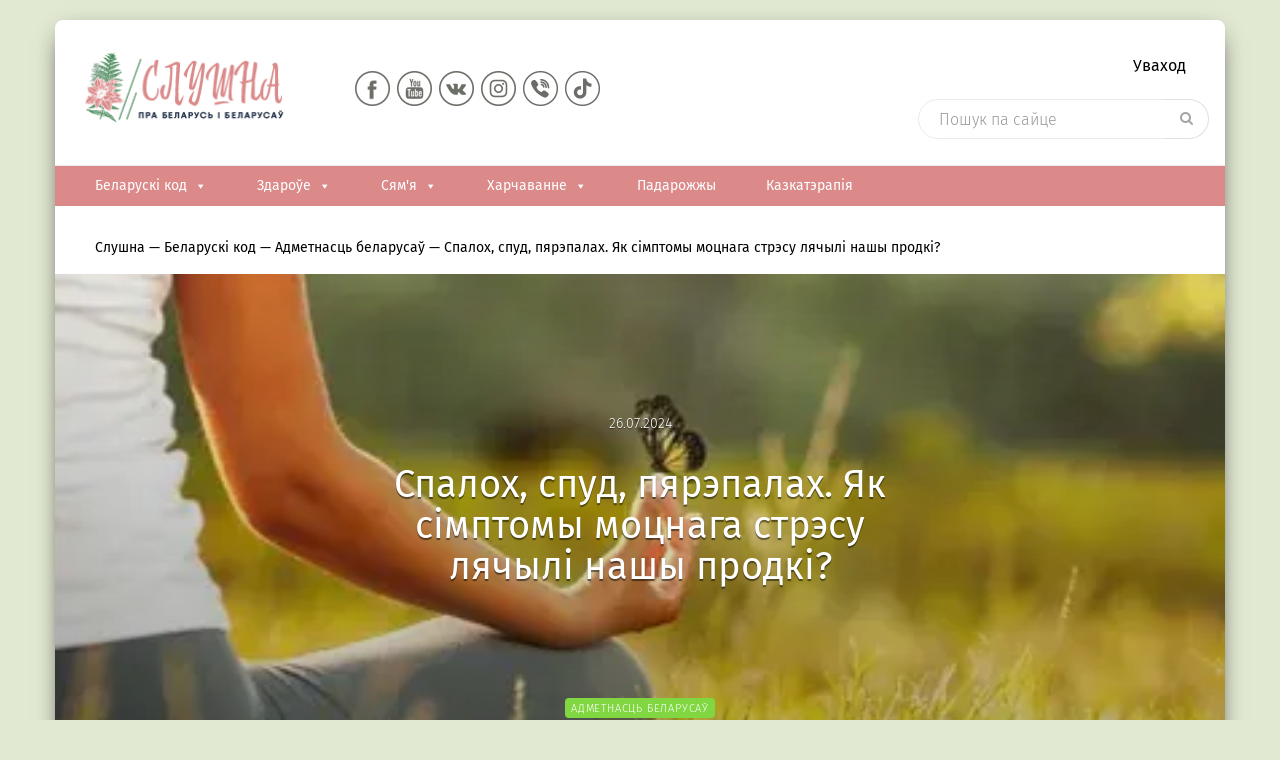

--- FILE ---
content_type: text/html; charset=UTF-8
request_url: https://slushna.by/spalox-spud-pyarepalax-yak-simptomy-mocnaga-stresu-lyachyli-nashy-prodki/
body_size: 54700
content:
<!DOCTYPE html>
<html class="no-js" lang="be" xmlns="http://www.w3.org/1999/xhtml" prefix="og: http://ogp.me/ns#">
<head>
    <meta name="google-site-verification" content="RZykv_1mxVODLklDD52ChP884jLENXoscwiBsceo-Ms"/>
    <meta name="yandex-verification" content="fa3aebf5e14eb9fb"/>
    <!-- Global site tag (gtag.js) - Google Analytics -->
    <script async src="https://www.googletagmanager.com/gtag/js?id=UA-175963249-1"></script>
    <script>
        window.dataLayer = window.dataLayer || [];

        function gtag() {
            dataLayer.push(arguments);
        }

        gtag('js', new Date());

        gtag('config', 'UA-175963249-1');
    </script>
        <meta name="google-site-verification" content="BoX58O0WC7VFOOEfvFw79keBLhlW7kwhygvLCQxtQvw"/>
    <meta name="pmail-verification" content="10ae7c08536400251f9c35f910c84e54">
    <meta name="yandex-verification" content="8418c4a7277e1dd7"/>
    <meta charset="utf-8">
    <title>Як сімптомы моцнага стрэсу лячылі нашы продкі?                </title>
    <meta http-equiv="X-UA-Compatible" content="IE=edge"/>
    <meta name="viewport" content="width=device-width, initial-scale=1.0, maximum-scale=1.0, user-scalable=no">
    <meta name="format-detection" content="telephone=no">
    <!--<meta http-equiv="x-rim-auto-match" content="none">!-->
    <!-- <link rel="shortcut icon" href="/favicon.ico">!-->
    <link rel="icon" href="https://slushna.by/faviconbel.jpg" type="image/svg+xml">
        <!--[if lt IE 9]>
    <script src="//cdnjs.cloudflare.com/ajax/libs/html5shiv/3.7.3/html5shiv.min.js"></script>
    <![endif]-->
    <title>Як сімптомы моцнага стрэсу лячылі нашы продкі?</title>
<meta name='robots' content='max-image-preview:large' />

<!-- This site is optimized with the Yoast SEO Premium plugin v4.8 - https://yoast.com/wordpress/plugins/seo/ -->
<meta name="description" content="Такая праблема, як пярэпалах, сучаснай медыцынай у якасці захворвання не разглядаецца. Уздрыгванне ад спалоху беларускія сяляне"/>
<meta name="robots" content="noodp"/>
<meta property="og:locale" content="en_US" />
<meta property="og:type" content="article" />
<meta property="og:title" content="Спалох, спуд, пярэпалах. Як сімптомы моцнага стрэсу лячылі нашы продкі?" />
<meta property="og:description" content="Такая праблема, як пярэпалах, сучаснай медыцынай у якасці захворвання не разглядаецца. Уздрыгванне ад спалоху беларускія сяляне" />
<meta property="og:site_name" content="Слушна" />
<meta property="article:tag" content="народныя прыкметы" />
<meta property="article:tag" content="спадчына" />
<meta property="article:section" content="Адметнасць беларусаў" />
<meta property="article:published_time" content="2024-07-26T13:40:56+03:00" />
<meta property="article:modified_time" content="2025-09-26T12:47:29+03:00" />
<meta property="og:updated_time" content="2025-09-26T12:47:29+03:00" />
<meta property="og:image" content="https://slushna.by/wp-content/uploads/2024/07/i-4.webp" />
<meta property="og:image:width" content="436" />
<meta property="og:image:height" content="320" />
<meta property="DC.date.issued" content="2024-07-26T13:40:56+03:00" />
<!-- / Yoast SEO Premium plugin. -->

<link rel='dns-prefetch' href='//ajax.googleapis.com' />
<link rel='dns-prefetch' href='//yastatic.net' />
<link rel='dns-prefetch' href='//cdnjs.cloudflare.com' />
<link rel='dns-prefetch' href='//kit.fontawesome.com' />
<link rel="alternate" title="oEmbed (JSON)" type="application/json+oembed" href="https://slushna.by/wp-json/oembed/1.0/embed?url=https%3A%2F%2Fslushna.by%2Fspalox-spud-pyarepalax-yak-simptomy-mocnaga-stresu-lyachyli-nashy-prodki%2F" />
<link rel="alternate" title="oEmbed (XML)" type="text/xml+oembed" href="https://slushna.by/wp-json/oembed/1.0/embed?url=https%3A%2F%2Fslushna.by%2Fspalox-spud-pyarepalax-yak-simptomy-mocnaga-stresu-lyachyli-nashy-prodki%2F&#038;format=xml" />
<style id='wp-img-auto-sizes-contain-inline-css' type='text/css'>
img:is([sizes=auto i],[sizes^="auto," i]){contain-intrinsic-size:3000px 1500px}
/*# sourceURL=wp-img-auto-sizes-contain-inline-css */
</style>
<link rel='stylesheet' id='dashicons-css' href='//slushna.by/wp-includes/css/dashicons.min.css' type='text/css' media='all' />
<link rel='stylesheet' id='post-views-counter-frontend-css' href='//slushna.by/wp-content/plugins/post-views-counter/css/frontend.css' type='text/css' media='all' />
<style id='wp-emoji-styles-inline-css' type='text/css'>

	img.wp-smiley, img.emoji {
		display: inline !important;
		border: none !important;
		box-shadow: none !important;
		height: 1em !important;
		width: 1em !important;
		margin: 0 0.07em !important;
		vertical-align: -0.1em !important;
		background: none !important;
		padding: 0 !important;
	}
/*# sourceURL=wp-emoji-styles-inline-css */
</style>
<style id='wp-block-library-inline-css' type='text/css'>
:root{--wp-block-synced-color:#7a00df;--wp-block-synced-color--rgb:122,0,223;--wp-bound-block-color:var(--wp-block-synced-color);--wp-editor-canvas-background:#ddd;--wp-admin-theme-color:#007cba;--wp-admin-theme-color--rgb:0,124,186;--wp-admin-theme-color-darker-10:#006ba1;--wp-admin-theme-color-darker-10--rgb:0,107,160.5;--wp-admin-theme-color-darker-20:#005a87;--wp-admin-theme-color-darker-20--rgb:0,90,135;--wp-admin-border-width-focus:2px}@media (min-resolution:192dpi){:root{--wp-admin-border-width-focus:1.5px}}.wp-element-button{cursor:pointer}:root .has-very-light-gray-background-color{background-color:#eee}:root .has-very-dark-gray-background-color{background-color:#313131}:root .has-very-light-gray-color{color:#eee}:root .has-very-dark-gray-color{color:#313131}:root .has-vivid-green-cyan-to-vivid-cyan-blue-gradient-background{background:linear-gradient(135deg,#00d084,#0693e3)}:root .has-purple-crush-gradient-background{background:linear-gradient(135deg,#34e2e4,#4721fb 50%,#ab1dfe)}:root .has-hazy-dawn-gradient-background{background:linear-gradient(135deg,#faaca8,#dad0ec)}:root .has-subdued-olive-gradient-background{background:linear-gradient(135deg,#fafae1,#67a671)}:root .has-atomic-cream-gradient-background{background:linear-gradient(135deg,#fdd79a,#004a59)}:root .has-nightshade-gradient-background{background:linear-gradient(135deg,#330968,#31cdcf)}:root .has-midnight-gradient-background{background:linear-gradient(135deg,#020381,#2874fc)}:root{--wp--preset--font-size--normal:16px;--wp--preset--font-size--huge:42px}.has-regular-font-size{font-size:1em}.has-larger-font-size{font-size:2.625em}.has-normal-font-size{font-size:var(--wp--preset--font-size--normal)}.has-huge-font-size{font-size:var(--wp--preset--font-size--huge)}.has-text-align-center{text-align:center}.has-text-align-left{text-align:left}.has-text-align-right{text-align:right}.has-fit-text{white-space:nowrap!important}#end-resizable-editor-section{display:none}.aligncenter{clear:both}.items-justified-left{justify-content:flex-start}.items-justified-center{justify-content:center}.items-justified-right{justify-content:flex-end}.items-justified-space-between{justify-content:space-between}.screen-reader-text{border:0;clip-path:inset(50%);height:1px;margin:-1px;overflow:hidden;padding:0;position:absolute;width:1px;word-wrap:normal!important}.screen-reader-text:focus{background-color:#ddd;clip-path:none;color:#444;display:block;font-size:1em;height:auto;left:5px;line-height:normal;padding:15px 23px 14px;text-decoration:none;top:5px;width:auto;z-index:100000}html :where(.has-border-color){border-style:solid}html :where([style*=border-top-color]){border-top-style:solid}html :where([style*=border-right-color]){border-right-style:solid}html :where([style*=border-bottom-color]){border-bottom-style:solid}html :where([style*=border-left-color]){border-left-style:solid}html :where([style*=border-width]){border-style:solid}html :where([style*=border-top-width]){border-top-style:solid}html :where([style*=border-right-width]){border-right-style:solid}html :where([style*=border-bottom-width]){border-bottom-style:solid}html :where([style*=border-left-width]){border-left-style:solid}html :where(img[class*=wp-image-]){height:auto;max-width:100%}:where(figure){margin:0 0 1em}html :where(.is-position-sticky){--wp-admin--admin-bar--position-offset:var(--wp-admin--admin-bar--height,0px)}@media screen and (max-width:600px){html :where(.is-position-sticky){--wp-admin--admin-bar--position-offset:0px}}

/*# sourceURL=wp-block-library-inline-css */
</style><style id='global-styles-inline-css' type='text/css'>
:root{--wp--preset--aspect-ratio--square: 1;--wp--preset--aspect-ratio--4-3: 4/3;--wp--preset--aspect-ratio--3-4: 3/4;--wp--preset--aspect-ratio--3-2: 3/2;--wp--preset--aspect-ratio--2-3: 2/3;--wp--preset--aspect-ratio--16-9: 16/9;--wp--preset--aspect-ratio--9-16: 9/16;--wp--preset--color--black: #000000;--wp--preset--color--cyan-bluish-gray: #abb8c3;--wp--preset--color--white: #ffffff;--wp--preset--color--pale-pink: #f78da7;--wp--preset--color--vivid-red: #cf2e2e;--wp--preset--color--luminous-vivid-orange: #ff6900;--wp--preset--color--luminous-vivid-amber: #fcb900;--wp--preset--color--light-green-cyan: #7bdcb5;--wp--preset--color--vivid-green-cyan: #00d084;--wp--preset--color--pale-cyan-blue: #8ed1fc;--wp--preset--color--vivid-cyan-blue: #0693e3;--wp--preset--color--vivid-purple: #9b51e0;--wp--preset--gradient--vivid-cyan-blue-to-vivid-purple: linear-gradient(135deg,rgb(6,147,227) 0%,rgb(155,81,224) 100%);--wp--preset--gradient--light-green-cyan-to-vivid-green-cyan: linear-gradient(135deg,rgb(122,220,180) 0%,rgb(0,208,130) 100%);--wp--preset--gradient--luminous-vivid-amber-to-luminous-vivid-orange: linear-gradient(135deg,rgb(252,185,0) 0%,rgb(255,105,0) 100%);--wp--preset--gradient--luminous-vivid-orange-to-vivid-red: linear-gradient(135deg,rgb(255,105,0) 0%,rgb(207,46,46) 100%);--wp--preset--gradient--very-light-gray-to-cyan-bluish-gray: linear-gradient(135deg,rgb(238,238,238) 0%,rgb(169,184,195) 100%);--wp--preset--gradient--cool-to-warm-spectrum: linear-gradient(135deg,rgb(74,234,220) 0%,rgb(151,120,209) 20%,rgb(207,42,186) 40%,rgb(238,44,130) 60%,rgb(251,105,98) 80%,rgb(254,248,76) 100%);--wp--preset--gradient--blush-light-purple: linear-gradient(135deg,rgb(255,206,236) 0%,rgb(152,150,240) 100%);--wp--preset--gradient--blush-bordeaux: linear-gradient(135deg,rgb(254,205,165) 0%,rgb(254,45,45) 50%,rgb(107,0,62) 100%);--wp--preset--gradient--luminous-dusk: linear-gradient(135deg,rgb(255,203,112) 0%,rgb(199,81,192) 50%,rgb(65,88,208) 100%);--wp--preset--gradient--pale-ocean: linear-gradient(135deg,rgb(255,245,203) 0%,rgb(182,227,212) 50%,rgb(51,167,181) 100%);--wp--preset--gradient--electric-grass: linear-gradient(135deg,rgb(202,248,128) 0%,rgb(113,206,126) 100%);--wp--preset--gradient--midnight: linear-gradient(135deg,rgb(2,3,129) 0%,rgb(40,116,252) 100%);--wp--preset--font-size--small: 13px;--wp--preset--font-size--medium: 20px;--wp--preset--font-size--large: 36px;--wp--preset--font-size--x-large: 42px;--wp--preset--spacing--20: 0.44rem;--wp--preset--spacing--30: 0.67rem;--wp--preset--spacing--40: 1rem;--wp--preset--spacing--50: 1.5rem;--wp--preset--spacing--60: 2.25rem;--wp--preset--spacing--70: 3.38rem;--wp--preset--spacing--80: 5.06rem;--wp--preset--shadow--natural: 6px 6px 9px rgba(0, 0, 0, 0.2);--wp--preset--shadow--deep: 12px 12px 50px rgba(0, 0, 0, 0.4);--wp--preset--shadow--sharp: 6px 6px 0px rgba(0, 0, 0, 0.2);--wp--preset--shadow--outlined: 6px 6px 0px -3px rgb(255, 255, 255), 6px 6px rgb(0, 0, 0);--wp--preset--shadow--crisp: 6px 6px 0px rgb(0, 0, 0);}:where(.is-layout-flex){gap: 0.5em;}:where(.is-layout-grid){gap: 0.5em;}body .is-layout-flex{display: flex;}.is-layout-flex{flex-wrap: wrap;align-items: center;}.is-layout-flex > :is(*, div){margin: 0;}body .is-layout-grid{display: grid;}.is-layout-grid > :is(*, div){margin: 0;}:where(.wp-block-columns.is-layout-flex){gap: 2em;}:where(.wp-block-columns.is-layout-grid){gap: 2em;}:where(.wp-block-post-template.is-layout-flex){gap: 1.25em;}:where(.wp-block-post-template.is-layout-grid){gap: 1.25em;}.has-black-color{color: var(--wp--preset--color--black) !important;}.has-cyan-bluish-gray-color{color: var(--wp--preset--color--cyan-bluish-gray) !important;}.has-white-color{color: var(--wp--preset--color--white) !important;}.has-pale-pink-color{color: var(--wp--preset--color--pale-pink) !important;}.has-vivid-red-color{color: var(--wp--preset--color--vivid-red) !important;}.has-luminous-vivid-orange-color{color: var(--wp--preset--color--luminous-vivid-orange) !important;}.has-luminous-vivid-amber-color{color: var(--wp--preset--color--luminous-vivid-amber) !important;}.has-light-green-cyan-color{color: var(--wp--preset--color--light-green-cyan) !important;}.has-vivid-green-cyan-color{color: var(--wp--preset--color--vivid-green-cyan) !important;}.has-pale-cyan-blue-color{color: var(--wp--preset--color--pale-cyan-blue) !important;}.has-vivid-cyan-blue-color{color: var(--wp--preset--color--vivid-cyan-blue) !important;}.has-vivid-purple-color{color: var(--wp--preset--color--vivid-purple) !important;}.has-black-background-color{background-color: var(--wp--preset--color--black) !important;}.has-cyan-bluish-gray-background-color{background-color: var(--wp--preset--color--cyan-bluish-gray) !important;}.has-white-background-color{background-color: var(--wp--preset--color--white) !important;}.has-pale-pink-background-color{background-color: var(--wp--preset--color--pale-pink) !important;}.has-vivid-red-background-color{background-color: var(--wp--preset--color--vivid-red) !important;}.has-luminous-vivid-orange-background-color{background-color: var(--wp--preset--color--luminous-vivid-orange) !important;}.has-luminous-vivid-amber-background-color{background-color: var(--wp--preset--color--luminous-vivid-amber) !important;}.has-light-green-cyan-background-color{background-color: var(--wp--preset--color--light-green-cyan) !important;}.has-vivid-green-cyan-background-color{background-color: var(--wp--preset--color--vivid-green-cyan) !important;}.has-pale-cyan-blue-background-color{background-color: var(--wp--preset--color--pale-cyan-blue) !important;}.has-vivid-cyan-blue-background-color{background-color: var(--wp--preset--color--vivid-cyan-blue) !important;}.has-vivid-purple-background-color{background-color: var(--wp--preset--color--vivid-purple) !important;}.has-black-border-color{border-color: var(--wp--preset--color--black) !important;}.has-cyan-bluish-gray-border-color{border-color: var(--wp--preset--color--cyan-bluish-gray) !important;}.has-white-border-color{border-color: var(--wp--preset--color--white) !important;}.has-pale-pink-border-color{border-color: var(--wp--preset--color--pale-pink) !important;}.has-vivid-red-border-color{border-color: var(--wp--preset--color--vivid-red) !important;}.has-luminous-vivid-orange-border-color{border-color: var(--wp--preset--color--luminous-vivid-orange) !important;}.has-luminous-vivid-amber-border-color{border-color: var(--wp--preset--color--luminous-vivid-amber) !important;}.has-light-green-cyan-border-color{border-color: var(--wp--preset--color--light-green-cyan) !important;}.has-vivid-green-cyan-border-color{border-color: var(--wp--preset--color--vivid-green-cyan) !important;}.has-pale-cyan-blue-border-color{border-color: var(--wp--preset--color--pale-cyan-blue) !important;}.has-vivid-cyan-blue-border-color{border-color: var(--wp--preset--color--vivid-cyan-blue) !important;}.has-vivid-purple-border-color{border-color: var(--wp--preset--color--vivid-purple) !important;}.has-vivid-cyan-blue-to-vivid-purple-gradient-background{background: var(--wp--preset--gradient--vivid-cyan-blue-to-vivid-purple) !important;}.has-light-green-cyan-to-vivid-green-cyan-gradient-background{background: var(--wp--preset--gradient--light-green-cyan-to-vivid-green-cyan) !important;}.has-luminous-vivid-amber-to-luminous-vivid-orange-gradient-background{background: var(--wp--preset--gradient--luminous-vivid-amber-to-luminous-vivid-orange) !important;}.has-luminous-vivid-orange-to-vivid-red-gradient-background{background: var(--wp--preset--gradient--luminous-vivid-orange-to-vivid-red) !important;}.has-very-light-gray-to-cyan-bluish-gray-gradient-background{background: var(--wp--preset--gradient--very-light-gray-to-cyan-bluish-gray) !important;}.has-cool-to-warm-spectrum-gradient-background{background: var(--wp--preset--gradient--cool-to-warm-spectrum) !important;}.has-blush-light-purple-gradient-background{background: var(--wp--preset--gradient--blush-light-purple) !important;}.has-blush-bordeaux-gradient-background{background: var(--wp--preset--gradient--blush-bordeaux) !important;}.has-luminous-dusk-gradient-background{background: var(--wp--preset--gradient--luminous-dusk) !important;}.has-pale-ocean-gradient-background{background: var(--wp--preset--gradient--pale-ocean) !important;}.has-electric-grass-gradient-background{background: var(--wp--preset--gradient--electric-grass) !important;}.has-midnight-gradient-background{background: var(--wp--preset--gradient--midnight) !important;}.has-small-font-size{font-size: var(--wp--preset--font-size--small) !important;}.has-medium-font-size{font-size: var(--wp--preset--font-size--medium) !important;}.has-large-font-size{font-size: var(--wp--preset--font-size--large) !important;}.has-x-large-font-size{font-size: var(--wp--preset--font-size--x-large) !important;}
/*# sourceURL=global-styles-inline-css */
</style>

<style id='classic-theme-styles-inline-css' type='text/css'>
/*! This file is auto-generated */
.wp-block-button__link{color:#fff;background-color:#32373c;border-radius:9999px;box-shadow:none;text-decoration:none;padding:calc(.667em + 2px) calc(1.333em + 2px);font-size:1.125em}.wp-block-file__button{background:#32373c;color:#fff;text-decoration:none}
/*# sourceURL=/wp-includes/css/classic-themes.min.css */
</style>
<link rel='stylesheet' id='bbp-default-css' href='//slushna.by/wp-content/plugins/bbpress/templates/default/css/bbpress.min.css' type='text/css' media='all' />
<link rel='stylesheet' id='siteorigin-panels-front-css' href='//slushna.by/wp-content/plugins/siteorigin-panels/css/front-flex.min.css' type='text/css' media='all' />
<link rel='stylesheet' id='sow-slider-slider-css' href='//slushna.by/wp-content/plugins/so-widgets-bundle/css/slider/slider.css' type='text/css' media='all' />
<link rel='stylesheet' id='sow-slider-default-6d39609536fd-css' href='//slushna.by/wp-content/uploads/siteorigin-widgets/sow-slider-default-6d39609536fd.css' type='text/css' media='all' />
<link rel='stylesheet' id='wpos-slick-style-css' href='//slushna.by/wp-content/plugins/wp-logo-showcase-responsive-slider-slider/assets/css/slick.css' type='text/css' media='all' />
<link rel='stylesheet' id='wpls-public-style-css' href='//slushna.by/wp-content/plugins/wp-logo-showcase-responsive-slider-slider/assets/css/wpls-public.css' type='text/css' media='all' />
<link rel='stylesheet' id='wppb-rpf-front-end-css-css' href='//slushna.by/wp-content/plugins/profile-builder-pro/modules/repeater-field/assets/css/wppb-rpf-front-end.css' type='text/css' media='all' />
<link rel='stylesheet' id='fonts-fira-css' href='//slushna.by/wp-content/themes/belzdorovie/css/fonts.css' type='text/css' media='all' />
<link rel='stylesheet' id='bootstrap-css' href='//slushna.by/wp-content/themes/belzdorovie/libs/bootstrap/css/bootstrap.min.css' type='text/css' media='all' />
<link rel='stylesheet' id='font-awesome-css' href='//slushna.by/wp-content/themes/belzdorovie/libs/font-awesome/css/font-awesome.min.css' type='text/css' media='all' />
<link rel='stylesheet' id='selectize-css' href='//slushna.by/wp-content/themes/belzdorovie/libs/selectize/css/selectize.css' type='text/css' media='all' />
<link rel='stylesheet' id='owlcarousel-css' href='//slushna.by/wp-content/themes/belzdorovie/libs/owlcarousel/assets/owl.carousel.min.css' type='text/css' media='all' />
<link rel='stylesheet' id='owl-theme-css' href='//slushna.by/wp-content/themes/belzdorovie/libs/owlcarousel/assets/owl.theme.default.min.css' type='text/css' media='all' />
<link rel='stylesheet' id='slick-carousel-css' href='//slushna.by/wp-content/themes/belzdorovie/libs/slick-carousel/slick.css' type='text/css' media='all' />
<link rel='stylesheet' id='slick-theme-css' href='//slushna.by/wp-content/themes/belzdorovie/libs/slick-carousel/slick-theme.css' type='text/css' media='all' />
<link rel='stylesheet' id='fancybox-css' href='//slushna.by/wp-content/themes/belzdorovie/libs/fancybox/jquery.fancybox.min.css' type='text/css' media='all' />
<link rel='stylesheet' id='formstyler-css' href='//slushna.by/wp-content/themes/belzdorovie/libs/jQueryFormStyler/jquery.formstyler.css' type='text/css' media='all' />
<link rel='stylesheet' id='weather-icons-css' href='//slushna.by/wp-content/themes/belzdorovie/css/style.css' type='text/css' media='all' />
<link rel='stylesheet' id='custom-css' href='//slushna.by/wp-content/themes/belzdorovie/css/custom.css' type='text/css' media='all' />
<link rel='stylesheet' id='snow-style-css' href='//slushna.by/wp-content/themes/belzdorovie/css/snow.min.css' type='text/css' media='all' />
<link rel='stylesheet' id='after-share-actions-css-css' href='//slushna.by/wp-content/plugins/easy-social-share-buttons3/assets/modules/after-share-actions.css' type='text/css' media='all' />
<link rel='stylesheet' id='subscribe-forms-css-css' href='//slushna.by/wp-content/plugins/easy-social-share-buttons3/assets/modules/subscribe-forms.css' type='text/css' media='all' />
<link rel='stylesheet' id='click2tweet-css-css' href='//slushna.by/wp-content/plugins/easy-social-share-buttons3/assets/modules/click-to-tweet.css' type='text/css' media='all' />
<link rel='stylesheet' id='essb-social-profiles-css' href='//slushna.by/wp-content/plugins/easy-social-share-buttons3/lib/modules/social-followers-counter/assets/social-profiles.min.css' type='text/css' media='all' />
<link rel='stylesheet' id='easy-social-share-buttons-css' href='//slushna.by/wp-content/plugins/easy-social-share-buttons3/assets/css/easy-social-share-buttons.css' type='text/css' media='all' />
<style id='easy-social-share-buttons-inline-css' type='text/css'>
.essb_links .essb_link_mastodon { --essb-network: #6364ff;}@media (max-width: 768px){.essb_links.essb_displayed_sidebar, .essb_links.essb_displayed_sidebar_right, .essb_links.essb_displayed_postfloat{display:none;}.essb_links{display:none;}.essb-mobile-sharebar, .essb-mobile-sharepoint, .essb-mobile-sharebottom, .essb-mobile-sharebottom .essb_links, .essb-mobile-sharebar-window .essb_links, .essb-mobile-sharepoint .essb_links{display:block;}.essb-mobile-sharebar .essb_native_buttons, .essb-mobile-sharepoint .essb_native_buttons, .essb-mobile-sharebottom .essb_native_buttons, .essb-mobile-sharebottom .essb_native_item, .essb-mobile-sharebar-window .essb_native_item, .essb-mobile-sharepoint .essb_native_item{display:none;}}@media (min-width: 768px){.essb-mobile-sharebar, .essb-mobile-sharepoint, .essb-mobile-sharebottom{display:none;}}
/*# sourceURL=easy-social-share-buttons-inline-css */
</style>
<link rel='stylesheet' id='wppb_stylesheet-css' href='//slushna.by/wp-content/plugins/profile-builder-pro/assets/css/style-front-end.css' type='text/css' media='all' />
<!--n2css--><!--n2js--><script type="text/javascript" id="jquery-core-js-extra">
/* <![CDATA[ */
var ajax_auth_object = {"ajaxurl":"https://slushna.by/wp-admin/admin-ajax.php","redirecturl":"https://slushna.by","loadingmessage":"\u0410\u0434\u043f\u0440\u0430\u045e\u043a\u0430 \u0456\u043d\u0444\u0430\u0440\u043c\u0430\u0446\u044b\u0456 \u043f\u0440\u0430 \u043a\u0430\u0440\u044b\u0441\u0442\u0430\u043b\u044c\u043d\u0456\u043a\u0430, \u043a\u0430\u043b\u0456 \u043b\u0430\u0441\u043a\u0430, \u043f\u0430\u0447\u0430\u043a\u0430\u0439\u0446\u0435 ..."};
var zlTopicLikeConfig = {"ajaxUrl":"https://slushna.by/wp-admin/admin-ajax.php"};
//# sourceURL=jquery-core-js-extra
/* ]]> */
</script>
<script type="text/javascript" src="//ajax.googleapis.com/ajax/libs/jquery/2.2.4/jquery.min.js" id="jquery-core-js"></script>
<script type="text/javascript" defer src="//slushna.by/wp-content/themes/belzdorovie/ckeditor/ckeditor.js" id="ckeditor-js"></script>
<script type="text/javascript" defer src="//slushna.by/wp-content/themes/belzdorovie/libs/bootstrap/js/bootstrap.min.js" id="bootstrap-js-js"></script>
<script type="text/javascript" id="post-views-counter-frontend-js-before">
/* <![CDATA[ */
var pvcArgsFrontend = {"mode":"js","postID":148460,"requestURL":"https:\/\/slushna.by\/wp-admin\/admin-ajax.php","nonce":"5a8756de34","dataStorage":"cookies","multisite":false,"path":"\/","domain":""};

//# sourceURL=post-views-counter-frontend-js-before
/* ]]> */
</script>
<script type="text/javascript" defer src="//slushna.by/wp-content/plugins/post-views-counter/js/frontend.js" id="post-views-counter-frontend-js"></script>
<script type="text/javascript" defer src="//slushna.by/wp-content/plugins/so-widgets-bundle/js/jquery.cycle.min.js" id="sow-slider-slider-cycle2-js"></script>
<script type="text/javascript" id="sow-slider-slider-js-extra">
/* <![CDATA[ */
var sowb_slider_allowed_protocols = ["http","https","ftp","ftps","mailto","news","irc","irc6","ircs","gopher","nntp","feed","telnet","mms","rtsp","sms","svn","tel","fax","xmpp","webcal","urn","skype","steam"];
//# sourceURL=sow-slider-slider-js-extra
/* ]]> */
</script>
<script type="text/javascript" defer src="//slushna.by/wp-content/plugins/so-widgets-bundle/js/slider/jquery.slider.min.js" id="sow-slider-slider-js"></script>
<script type="text/javascript" id="load_info_popup-js-extra">
/* <![CDATA[ */
var custom_ajax = {"url":"https://slushna.by/wp-admin/admin-ajax.php"};
//# sourceURL=load_info_popup-js-extra
/* ]]> */
</script>
<script type="text/javascript" defer src="//slushna.by/wp-content/themes/belzdorovie/js/load_info_popup.js" id="load_info_popup-js"></script>
<script type="text/javascript" defer src="//kit.fontawesome.com/df20885b28.js" id="awesome-js"></script>
<script id="essb-inline-js"></script><link rel="https://api.w.org/" href="https://slushna.by/wp-json/" /><link rel="alternate" title="JSON" type="application/json" href="https://slushna.by/wp-json/wp/v2/posts/148460" /><link rel="EditURI" type="application/rsd+xml" title="RSD" href="https://slushna.by/xmlrpc.php?rsd" />
<link rel='shortlink' href='https://slushna.by/?p=148460' />
<!-- / HREFLANG Tags by DCGWS Version 2.0.0 -->
<!-- / HREFLANG Tags by DCGWS -->

 <!-- OneAll.com / Social Login for WordPress / v5.10.0 -->
<script data-cfasync="false" type="text/javascript">
 (function() {
  var oa = document.createElement('script'); oa.type = 'text/javascript';
  oa.async = true; oa.src = 'https://slushna-by.api.oneall.com/socialize/library.js';
  var s = document.getElementsByTagName('script')[0]; s.parentNode.insertBefore(oa, s);
 })();
</script>
<script type="text/javascript">window.wp_data = {"ajax_url":"https:\/\/slushna.by\/wp-admin\/admin-ajax.php","is_mobile":false};</script><link rel="amphtml" href="https://slushna.by/spalox-spud-pyarepalax-yak-simptomy-mocnaga-stresu-lyachyli-nashy-prodki/amp/"><style media="all" id="siteorigin-panels-layouts-head">/* Layout 148460 */ #pgc-148460-0-0 { width:100%;width:calc(100% - ( 0 * 30px ) ) } #pl-148460 .so-panel { margin-bottom:30px } #pl-148460 .so-panel:last-of-type { margin-bottom:0px } @media (max-width:780px){ #pg-148460-0.panel-no-style, #pg-148460-0.panel-has-style > .panel-row-style, #pg-148460-0 { -webkit-flex-direction:column;-ms-flex-direction:column;flex-direction:column } #pg-148460-0 > .panel-grid-cell , #pg-148460-0 > .panel-row-style > .panel-grid-cell { width:100%;margin-right:0 } #pl-148460 .panel-grid-cell { padding:0 } #pl-148460 .panel-grid .panel-grid-cell-empty { display:none } #pl-148460 .panel-grid .panel-grid-cell-mobile-last { margin-bottom:0px }  } </style><link rel="icon" href="https://slushna.by/wp-content/uploads/2022/11/cropped-Slushna_ava1-1-32x32.png" sizes="32x32" />
<link rel="icon" href="https://slushna.by/wp-content/uploads/2022/11/cropped-Slushna_ava1-1-192x192.png" sizes="192x192" />
<link rel="apple-touch-icon" href="https://slushna.by/wp-content/uploads/2022/11/cropped-Slushna_ava1-1-180x180.png" />
<meta name="msapplication-TileImage" content="https://slushna.by/wp-content/uploads/2022/11/cropped-Slushna_ava1-1-270x270.png" />
<link rel="alternate" type="application/rss+xml" title="RSS" href="https://slushna.by/rsslatest.xml" /><style type="text/css">@charset "UTF-8";/** THIS FILE IS AUTOMATICALLY GENERATED - DO NOT MAKE MANUAL EDITS! **//** Custom CSS should be added to Mega Menu > Menu Themes > Custom Styling **/.mega-menu-last-modified-1769073526 { content: 'Thursday 22nd January 2026 09:18:46 UTC'; }#mega-menu-wrap-MainCategory, #mega-menu-wrap-MainCategory #mega-menu-MainCategory, #mega-menu-wrap-MainCategory #mega-menu-MainCategory ul.mega-sub-menu, #mega-menu-wrap-MainCategory #mega-menu-MainCategory li.mega-menu-item, #mega-menu-wrap-MainCategory #mega-menu-MainCategory li.mega-menu-row, #mega-menu-wrap-MainCategory #mega-menu-MainCategory li.mega-menu-column, #mega-menu-wrap-MainCategory #mega-menu-MainCategory a.mega-menu-link, #mega-menu-wrap-MainCategory #mega-menu-MainCategory span.mega-menu-badge, #mega-menu-wrap-MainCategory button.mega-close, #mega-menu-wrap-MainCategory button.mega-toggle-standard {transition: none;border-radius: 0;box-shadow: none;background: none;border: 0;bottom: auto;box-sizing: border-box;clip: auto;color: #666;display: block;float: none;font-family: inherit;font-size: 14px;height: auto;left: auto;line-height: 1.7;list-style-type: none;margin: 0;min-height: auto;max-height: none;min-width: auto;max-width: none;opacity: 1;outline: none;overflow: visible;padding: 0;position: relative;pointer-events: auto;right: auto;text-align: left;text-decoration: none;text-indent: 0;text-transform: none;transform: none;top: auto;vertical-align: baseline;visibility: inherit;width: auto;word-wrap: break-word;white-space: normal;-webkit-tap-highlight-color: transparent;}#mega-menu-wrap-MainCategory:before, #mega-menu-wrap-MainCategory:after, #mega-menu-wrap-MainCategory #mega-menu-MainCategory:before, #mega-menu-wrap-MainCategory #mega-menu-MainCategory:after, #mega-menu-wrap-MainCategory #mega-menu-MainCategory ul.mega-sub-menu:before, #mega-menu-wrap-MainCategory #mega-menu-MainCategory ul.mega-sub-menu:after, #mega-menu-wrap-MainCategory #mega-menu-MainCategory li.mega-menu-item:before, #mega-menu-wrap-MainCategory #mega-menu-MainCategory li.mega-menu-item:after, #mega-menu-wrap-MainCategory #mega-menu-MainCategory li.mega-menu-row:before, #mega-menu-wrap-MainCategory #mega-menu-MainCategory li.mega-menu-row:after, #mega-menu-wrap-MainCategory #mega-menu-MainCategory li.mega-menu-column:before, #mega-menu-wrap-MainCategory #mega-menu-MainCategory li.mega-menu-column:after, #mega-menu-wrap-MainCategory #mega-menu-MainCategory a.mega-menu-link:before, #mega-menu-wrap-MainCategory #mega-menu-MainCategory a.mega-menu-link:after, #mega-menu-wrap-MainCategory #mega-menu-MainCategory span.mega-menu-badge:before, #mega-menu-wrap-MainCategory #mega-menu-MainCategory span.mega-menu-badge:after, #mega-menu-wrap-MainCategory button.mega-close:before, #mega-menu-wrap-MainCategory button.mega-close:after, #mega-menu-wrap-MainCategory button.mega-toggle-standard:before, #mega-menu-wrap-MainCategory button.mega-toggle-standard:after {display: none;}#mega-menu-wrap-MainCategory {border-radius: 0px;}@media only screen and (min-width: 769px) {#mega-menu-wrap-MainCategory {background-color: #222;}}#mega-menu-wrap-MainCategory.mega-keyboard-navigation .mega-menu-toggle:focus, #mega-menu-wrap-MainCategory.mega-keyboard-navigation .mega-toggle-block:focus, #mega-menu-wrap-MainCategory.mega-keyboard-navigation .mega-toggle-block a:focus, #mega-menu-wrap-MainCategory.mega-keyboard-navigation .mega-toggle-block .mega-search input[type=text]:focus, #mega-menu-wrap-MainCategory.mega-keyboard-navigation .mega-toggle-block button.mega-toggle-animated:focus, #mega-menu-wrap-MainCategory.mega-keyboard-navigation #mega-menu-MainCategory a:focus, #mega-menu-wrap-MainCategory.mega-keyboard-navigation #mega-menu-MainCategory span:focus, #mega-menu-wrap-MainCategory.mega-keyboard-navigation #mega-menu-MainCategory input:focus, #mega-menu-wrap-MainCategory.mega-keyboard-navigation #mega-menu-MainCategory li.mega-menu-item a.mega-menu-link:focus, #mega-menu-wrap-MainCategory.mega-keyboard-navigation #mega-menu-MainCategory form.mega-search-open:has(input[type=text]:focus), #mega-menu-wrap-MainCategory.mega-keyboard-navigation #mega-menu-MainCategory + button.mega-close:focus {outline-style: solid;outline-width: 3px;outline-color: #109cde;outline-offset: -3px;}#mega-menu-wrap-MainCategory.mega-keyboard-navigation .mega-toggle-block button.mega-toggle-animated:focus {outline-offset: 2px;}#mega-menu-wrap-MainCategory.mega-keyboard-navigation > li.mega-menu-item > a.mega-menu-link:focus {background-color: #333;color: #ffffff;font-weight: normal;text-decoration: none;border-color: #fff;}@media only screen and (max-width: 768px) {#mega-menu-wrap-MainCategory.mega-keyboard-navigation > li.mega-menu-item > a.mega-menu-link:focus {color: #ffffff;background-color: #333;}}#mega-menu-wrap-MainCategory #mega-menu-MainCategory {text-align: left;padding: 0px;}#mega-menu-wrap-MainCategory #mega-menu-MainCategory a.mega-menu-link {cursor: pointer;display: inline;}#mega-menu-wrap-MainCategory #mega-menu-MainCategory a.mega-menu-link .mega-description-group {vertical-align: middle;display: inline-block;transition: none;}#mega-menu-wrap-MainCategory #mega-menu-MainCategory a.mega-menu-link .mega-description-group .mega-menu-title, #mega-menu-wrap-MainCategory #mega-menu-MainCategory a.mega-menu-link .mega-description-group .mega-menu-description {transition: none;line-height: 1.5;display: block;}#mega-menu-wrap-MainCategory #mega-menu-MainCategory a.mega-menu-link .mega-description-group .mega-menu-description {font-style: italic;font-size: 0.8em;text-transform: none;font-weight: normal;}#mega-menu-wrap-MainCategory #mega-menu-MainCategory li.mega-menu-megamenu li.mega-menu-item.mega-icon-left.mega-has-description.mega-has-icon > a.mega-menu-link {display: flex;align-items: center;}#mega-menu-wrap-MainCategory #mega-menu-MainCategory li.mega-menu-megamenu li.mega-menu-item.mega-icon-left.mega-has-description.mega-has-icon > a.mega-menu-link:before {flex: 0 0 auto;align-self: flex-start;}#mega-menu-wrap-MainCategory #mega-menu-MainCategory li.mega-menu-tabbed.mega-menu-megamenu > ul.mega-sub-menu > li.mega-menu-item.mega-icon-left.mega-has-description.mega-has-icon > a.mega-menu-link {display: block;}#mega-menu-wrap-MainCategory #mega-menu-MainCategory li.mega-menu-item.mega-icon-top > a.mega-menu-link {display: table-cell;vertical-align: middle;line-height: initial;}#mega-menu-wrap-MainCategory #mega-menu-MainCategory li.mega-menu-item.mega-icon-top > a.mega-menu-link:before {display: block;margin: 0 0 6px 0;text-align: center;}#mega-menu-wrap-MainCategory #mega-menu-MainCategory li.mega-menu-item.mega-icon-top > a.mega-menu-link > span.mega-title-below {display: inline-block;transition: none;}@media only screen and (max-width: 768px) {#mega-menu-wrap-MainCategory #mega-menu-MainCategory > li.mega-menu-item.mega-icon-top > a.mega-menu-link {display: block;line-height: 40px;}#mega-menu-wrap-MainCategory #mega-menu-MainCategory > li.mega-menu-item.mega-icon-top > a.mega-menu-link:before {display: inline-block;margin: 0 6px 0 0;text-align: left;}}#mega-menu-wrap-MainCategory #mega-menu-MainCategory li.mega-menu-item.mega-icon-right > a.mega-menu-link:before {float: right;margin: 0 0 0 6px;}#mega-menu-wrap-MainCategory #mega-menu-MainCategory > li.mega-animating > ul.mega-sub-menu {pointer-events: none;}#mega-menu-wrap-MainCategory #mega-menu-MainCategory li.mega-disable-link > a.mega-menu-link, #mega-menu-wrap-MainCategory #mega-menu-MainCategory li.mega-menu-megamenu li.mega-disable-link > a.mega-menu-link {cursor: inherit;}#mega-menu-wrap-MainCategory #mega-menu-MainCategory li.mega-menu-item-has-children.mega-disable-link > a.mega-menu-link, #mega-menu-wrap-MainCategory #mega-menu-MainCategory li.mega-menu-megamenu > li.mega-menu-item-has-children.mega-disable-link > a.mega-menu-link {cursor: pointer;}#mega-menu-wrap-MainCategory #mega-menu-MainCategory p {margin-bottom: 10px;}#mega-menu-wrap-MainCategory #mega-menu-MainCategory input, #mega-menu-wrap-MainCategory #mega-menu-MainCategory img {max-width: 100%;}#mega-menu-wrap-MainCategory #mega-menu-MainCategory li.mega-menu-item > ul.mega-sub-menu {display: block;visibility: hidden;opacity: 1;pointer-events: auto;}@media only screen and (max-width: 768px) {#mega-menu-wrap-MainCategory #mega-menu-MainCategory li.mega-menu-item > ul.mega-sub-menu {display: none;visibility: visible;opacity: 1;}#mega-menu-wrap-MainCategory #mega-menu-MainCategory li.mega-menu-item.mega-toggle-on > ul.mega-sub-menu, #mega-menu-wrap-MainCategory #mega-menu-MainCategory li.mega-menu-megamenu.mega-menu-item.mega-toggle-on ul.mega-sub-menu {display: block;}#mega-menu-wrap-MainCategory #mega-menu-MainCategory li.mega-menu-megamenu.mega-menu-item.mega-toggle-on li.mega-hide-sub-menu-on-mobile > ul.mega-sub-menu, #mega-menu-wrap-MainCategory #mega-menu-MainCategory li.mega-hide-sub-menu-on-mobile > ul.mega-sub-menu {display: none;}}@media only screen and (min-width: 769px) {#mega-menu-wrap-MainCategory #mega-menu-MainCategory[data-effect="fade"] li.mega-menu-item > ul.mega-sub-menu {opacity: 0;transition: opacity 200ms ease-in, visibility 200ms ease-in;}#mega-menu-wrap-MainCategory #mega-menu-MainCategory[data-effect="fade"].mega-no-js li.mega-menu-item:hover > ul.mega-sub-menu, #mega-menu-wrap-MainCategory #mega-menu-MainCategory[data-effect="fade"].mega-no-js li.mega-menu-item:focus > ul.mega-sub-menu, #mega-menu-wrap-MainCategory #mega-menu-MainCategory[data-effect="fade"] li.mega-menu-item.mega-toggle-on > ul.mega-sub-menu, #mega-menu-wrap-MainCategory #mega-menu-MainCategory[data-effect="fade"] li.mega-menu-item.mega-menu-megamenu.mega-toggle-on ul.mega-sub-menu {opacity: 1;}#mega-menu-wrap-MainCategory #mega-menu-MainCategory[data-effect="fade_up"] li.mega-menu-item.mega-menu-megamenu > ul.mega-sub-menu, #mega-menu-wrap-MainCategory #mega-menu-MainCategory[data-effect="fade_up"] li.mega-menu-item.mega-menu-flyout ul.mega-sub-menu {opacity: 0;transform: translate(0, 10px);transition: opacity 200ms ease-in, transform 200ms ease-in, visibility 200ms ease-in;}#mega-menu-wrap-MainCategory #mega-menu-MainCategory[data-effect="fade_up"].mega-no-js li.mega-menu-item:hover > ul.mega-sub-menu, #mega-menu-wrap-MainCategory #mega-menu-MainCategory[data-effect="fade_up"].mega-no-js li.mega-menu-item:focus > ul.mega-sub-menu, #mega-menu-wrap-MainCategory #mega-menu-MainCategory[data-effect="fade_up"] li.mega-menu-item.mega-toggle-on > ul.mega-sub-menu, #mega-menu-wrap-MainCategory #mega-menu-MainCategory[data-effect="fade_up"] li.mega-menu-item.mega-menu-megamenu.mega-toggle-on ul.mega-sub-menu {opacity: 1;transform: translate(0, 0);}#mega-menu-wrap-MainCategory #mega-menu-MainCategory[data-effect="slide_up"] li.mega-menu-item.mega-menu-megamenu > ul.mega-sub-menu, #mega-menu-wrap-MainCategory #mega-menu-MainCategory[data-effect="slide_up"] li.mega-menu-item.mega-menu-flyout ul.mega-sub-menu {transform: translate(0, 10px);transition: transform 200ms ease-in, visibility 200ms ease-in;}#mega-menu-wrap-MainCategory #mega-menu-MainCategory[data-effect="slide_up"].mega-no-js li.mega-menu-item:hover > ul.mega-sub-menu, #mega-menu-wrap-MainCategory #mega-menu-MainCategory[data-effect="slide_up"].mega-no-js li.mega-menu-item:focus > ul.mega-sub-menu, #mega-menu-wrap-MainCategory #mega-menu-MainCategory[data-effect="slide_up"] li.mega-menu-item.mega-toggle-on > ul.mega-sub-menu, #mega-menu-wrap-MainCategory #mega-menu-MainCategory[data-effect="slide_up"] li.mega-menu-item.mega-menu-megamenu.mega-toggle-on ul.mega-sub-menu {transform: translate(0, 0);}}#mega-menu-wrap-MainCategory #mega-menu-MainCategory li.mega-menu-item.mega-menu-megamenu ul.mega-sub-menu li.mega-collapse-children > ul.mega-sub-menu {display: none;}#mega-menu-wrap-MainCategory #mega-menu-MainCategory li.mega-menu-item.mega-menu-megamenu ul.mega-sub-menu li.mega-collapse-children.mega-toggle-on > ul.mega-sub-menu {display: block;}#mega-menu-wrap-MainCategory #mega-menu-MainCategory.mega-no-js li.mega-menu-item:hover > ul.mega-sub-menu, #mega-menu-wrap-MainCategory #mega-menu-MainCategory.mega-no-js li.mega-menu-item:focus > ul.mega-sub-menu, #mega-menu-wrap-MainCategory #mega-menu-MainCategory li.mega-menu-item.mega-toggle-on > ul.mega-sub-menu {visibility: visible;}#mega-menu-wrap-MainCategory #mega-menu-MainCategory li.mega-menu-item.mega-menu-megamenu ul.mega-sub-menu ul.mega-sub-menu {visibility: inherit;opacity: 1;display: block;}#mega-menu-wrap-MainCategory #mega-menu-MainCategory li.mega-menu-item.mega-menu-megamenu ul.mega-sub-menu li.mega-1-columns > ul.mega-sub-menu > li.mega-menu-item {float: left;width: 100%;}#mega-menu-wrap-MainCategory #mega-menu-MainCategory li.mega-menu-item.mega-menu-megamenu ul.mega-sub-menu li.mega-2-columns > ul.mega-sub-menu > li.mega-menu-item {float: left;width: 50%;}#mega-menu-wrap-MainCategory #mega-menu-MainCategory li.mega-menu-item.mega-menu-megamenu ul.mega-sub-menu li.mega-3-columns > ul.mega-sub-menu > li.mega-menu-item {float: left;width: 33.3333333333%;}#mega-menu-wrap-MainCategory #mega-menu-MainCategory li.mega-menu-item.mega-menu-megamenu ul.mega-sub-menu li.mega-4-columns > ul.mega-sub-menu > li.mega-menu-item {float: left;width: 25%;}#mega-menu-wrap-MainCategory #mega-menu-MainCategory li.mega-menu-item.mega-menu-megamenu ul.mega-sub-menu li.mega-5-columns > ul.mega-sub-menu > li.mega-menu-item {float: left;width: 20%;}#mega-menu-wrap-MainCategory #mega-menu-MainCategory li.mega-menu-item.mega-menu-megamenu ul.mega-sub-menu li.mega-6-columns > ul.mega-sub-menu > li.mega-menu-item {float: left;width: 16.6666666667%;}#mega-menu-wrap-MainCategory #mega-menu-MainCategory li.mega-menu-item a[class^="dashicons"]:before {font-family: dashicons;}#mega-menu-wrap-MainCategory #mega-menu-MainCategory li.mega-menu-item a.mega-menu-link:before {display: inline-block;font: inherit;font-family: dashicons;position: static;margin: 0 6px 0 0px;vertical-align: top;-webkit-font-smoothing: antialiased;-moz-osx-font-smoothing: grayscale;color: inherit;background: transparent;height: auto;width: auto;top: auto;}#mega-menu-wrap-MainCategory #mega-menu-MainCategory li.mega-menu-item.mega-hide-text a.mega-menu-link:before {margin: 0;}#mega-menu-wrap-MainCategory #mega-menu-MainCategory li.mega-menu-item.mega-hide-text li.mega-menu-item a.mega-menu-link:before {margin: 0 6px 0 0;}#mega-menu-wrap-MainCategory #mega-menu-MainCategory li.mega-align-bottom-left.mega-toggle-on > a.mega-menu-link {border-radius: 0px;}#mega-menu-wrap-MainCategory #mega-menu-MainCategory li.mega-align-bottom-right > ul.mega-sub-menu {right: 0;}#mega-menu-wrap-MainCategory #mega-menu-MainCategory li.mega-align-bottom-right.mega-toggle-on > a.mega-menu-link {border-radius: 0px;}@media only screen and (min-width: 769px) {#mega-menu-wrap-MainCategory #mega-menu-MainCategory > li.mega-menu-megamenu.mega-menu-item {position: static;}}#mega-menu-wrap-MainCategory #mega-menu-MainCategory > li.mega-menu-item {margin: 0 0px 0 0;display: inline-block;height: auto;vertical-align: middle;}#mega-menu-wrap-MainCategory #mega-menu-MainCategory > li.mega-menu-item.mega-item-align-right {float: right;}@media only screen and (min-width: 769px) {#mega-menu-wrap-MainCategory #mega-menu-MainCategory > li.mega-menu-item.mega-item-align-right {margin: 0 0 0 0px;}}@media only screen and (min-width: 769px) {#mega-menu-wrap-MainCategory #mega-menu-MainCategory > li.mega-menu-item.mega-item-align-float-left {float: left;}}@media only screen and (min-width: 769px) {#mega-menu-wrap-MainCategory #mega-menu-MainCategory > li.mega-menu-item > a.mega-menu-link:hover, #mega-menu-wrap-MainCategory #mega-menu-MainCategory > li.mega-menu-item > a.mega-menu-link:focus {background-color: #333;color: #ffffff;font-weight: normal;text-decoration: none;border-color: #fff;}}#mega-menu-wrap-MainCategory #mega-menu-MainCategory > li.mega-menu-item.mega-toggle-on > a.mega-menu-link {background-color: #333;color: #ffffff;font-weight: normal;text-decoration: none;border-color: #fff;}@media only screen and (max-width: 768px) {#mega-menu-wrap-MainCategory #mega-menu-MainCategory > li.mega-menu-item.mega-toggle-on > a.mega-menu-link {color: #ffffff;background-color: #333;}}#mega-menu-wrap-MainCategory #mega-menu-MainCategory > li.mega-menu-item.mega-current-menu-item > a.mega-menu-link, #mega-menu-wrap-MainCategory #mega-menu-MainCategory > li.mega-menu-item.mega-current-menu-ancestor > a.mega-menu-link, #mega-menu-wrap-MainCategory #mega-menu-MainCategory > li.mega-menu-item.mega-current-page-ancestor > a.mega-menu-link {background-color: #333;color: #ffffff;font-weight: normal;text-decoration: none;border-color: #fff;}@media only screen and (max-width: 768px) {#mega-menu-wrap-MainCategory #mega-menu-MainCategory > li.mega-menu-item.mega-current-menu-item > a.mega-menu-link, #mega-menu-wrap-MainCategory #mega-menu-MainCategory > li.mega-menu-item.mega-current-menu-ancestor > a.mega-menu-link, #mega-menu-wrap-MainCategory #mega-menu-MainCategory > li.mega-menu-item.mega-current-page-ancestor > a.mega-menu-link {color: #ffffff;background-color: #333;}}#mega-menu-wrap-MainCategory #mega-menu-MainCategory > li.mega-menu-item > a.mega-menu-link {line-height: 40px;height: 40px;padding: 0px 10px;vertical-align: baseline;width: auto;display: block;color: #ffffff;text-transform: none;text-decoration: none;text-align: left;background-color: rgba(0, 0, 0, 0);border: 0;border-radius: 0px;font-family: inherit;font-size: 14px;font-weight: normal;outline: none;}@media only screen and (min-width: 769px) {#mega-menu-wrap-MainCategory #mega-menu-MainCategory > li.mega-menu-item.mega-multi-line > a.mega-menu-link {line-height: inherit;display: table-cell;vertical-align: middle;}}@media only screen and (max-width: 768px) {#mega-menu-wrap-MainCategory #mega-menu-MainCategory > li.mega-menu-item.mega-multi-line > a.mega-menu-link br {display: none;}}@media only screen and (max-width: 768px) {#mega-menu-wrap-MainCategory #mega-menu-MainCategory > li.mega-menu-item {display: list-item;margin: 0;clear: both;border: 0;}#mega-menu-wrap-MainCategory #mega-menu-MainCategory > li.mega-menu-item.mega-item-align-right {float: none;}#mega-menu-wrap-MainCategory #mega-menu-MainCategory > li.mega-menu-item > a.mega-menu-link {border-radius: 0;border: 0;margin: 0;line-height: 40px;height: 40px;padding: 0 10px;background: transparent;text-align: left;color: #ffffff;font-size: 14px;}}#mega-menu-wrap-MainCategory #mega-menu-MainCategory li.mega-menu-megamenu > ul.mega-sub-menu > li.mega-menu-row {width: 100%;float: left;}#mega-menu-wrap-MainCategory #mega-menu-MainCategory li.mega-menu-megamenu > ul.mega-sub-menu > li.mega-menu-row .mega-menu-column {float: left;min-height: 1px;}@media only screen and (min-width: 769px) {#mega-menu-wrap-MainCategory #mega-menu-MainCategory li.mega-menu-megamenu > ul.mega-sub-menu > li.mega-menu-row > ul.mega-sub-menu > li.mega-menu-column {width: calc(var(--span) / var(--columns) * 100%);}}@media only screen and (max-width: 768px) {#mega-menu-wrap-MainCategory #mega-menu-MainCategory li.mega-menu-megamenu > ul.mega-sub-menu > li.mega-menu-row > ul.mega-sub-menu > li.mega-menu-column {width: 100%;clear: both;}}#mega-menu-wrap-MainCategory #mega-menu-MainCategory li.mega-menu-megamenu > ul.mega-sub-menu > li.mega-menu-row .mega-menu-column > ul.mega-sub-menu > li.mega-menu-item {padding: 15px;width: 100%;}#mega-menu-wrap-MainCategory #mega-menu-MainCategory > li.mega-menu-megamenu > ul.mega-sub-menu {z-index: 999;border-radius: 0px;background-color: #f1f1f1;border: 0;padding: 0px;position: absolute;width: 100%;max-width: none;left: 0;}@media only screen and (max-width: 768px) {#mega-menu-wrap-MainCategory #mega-menu-MainCategory > li.mega-menu-megamenu > ul.mega-sub-menu {float: left;position: static;width: 100%;}}@media only screen and (min-width: 769px) {#mega-menu-wrap-MainCategory #mega-menu-MainCategory > li.mega-menu-megamenu > ul.mega-sub-menu li.mega-menu-column-standard {width: calc(var(--span) / var(--columns) * 100%);}}#mega-menu-wrap-MainCategory #mega-menu-MainCategory > li.mega-menu-megamenu > ul.mega-sub-menu .mega-description-group .mega-menu-description {margin: 5px 0;}#mega-menu-wrap-MainCategory #mega-menu-MainCategory > li.mega-menu-megamenu > ul.mega-sub-menu > li.mega-menu-item ul.mega-sub-menu {clear: both;}#mega-menu-wrap-MainCategory #mega-menu-MainCategory > li.mega-menu-megamenu > ul.mega-sub-menu > li.mega-menu-item ul.mega-sub-menu li.mega-menu-item ul.mega-sub-menu {margin-left: 10px;}#mega-menu-wrap-MainCategory #mega-menu-MainCategory > li.mega-menu-megamenu > ul.mega-sub-menu li.mega-menu-column > ul.mega-sub-menu ul.mega-sub-menu ul.mega-sub-menu {margin-left: 10px;}#mega-menu-wrap-MainCategory #mega-menu-MainCategory > li.mega-menu-megamenu > ul.mega-sub-menu li.mega-menu-column-standard, #mega-menu-wrap-MainCategory #mega-menu-MainCategory > li.mega-menu-megamenu > ul.mega-sub-menu li.mega-menu-column > ul.mega-sub-menu > li.mega-menu-item {color: #666;font-family: inherit;font-size: 14px;display: block;float: left;clear: none;padding: 15px;vertical-align: top;}#mega-menu-wrap-MainCategory #mega-menu-MainCategory > li.mega-menu-megamenu > ul.mega-sub-menu li.mega-menu-column-standard.mega-menu-clear, #mega-menu-wrap-MainCategory #mega-menu-MainCategory > li.mega-menu-megamenu > ul.mega-sub-menu li.mega-menu-column > ul.mega-sub-menu > li.mega-menu-item.mega-menu-clear {clear: left;}#mega-menu-wrap-MainCategory #mega-menu-MainCategory > li.mega-menu-megamenu > ul.mega-sub-menu li.mega-menu-column-standard h4.mega-block-title, #mega-menu-wrap-MainCategory #mega-menu-MainCategory > li.mega-menu-megamenu > ul.mega-sub-menu li.mega-menu-column > ul.mega-sub-menu > li.mega-menu-item h4.mega-block-title {color: #555;font-family: inherit;font-size: 16px;text-transform: uppercase;text-decoration: none;font-weight: bold;text-align: left;margin: 0px 0px 0px 0px;padding: 0px 0px 5px 0px;vertical-align: top;display: block;visibility: inherit;border: 0;}#mega-menu-wrap-MainCategory #mega-menu-MainCategory > li.mega-menu-megamenu > ul.mega-sub-menu li.mega-menu-column-standard h4.mega-block-title:hover, #mega-menu-wrap-MainCategory #mega-menu-MainCategory > li.mega-menu-megamenu > ul.mega-sub-menu li.mega-menu-column > ul.mega-sub-menu > li.mega-menu-item h4.mega-block-title:hover {border-color: rgba(0, 0, 0, 0);}#mega-menu-wrap-MainCategory #mega-menu-MainCategory > li.mega-menu-megamenu > ul.mega-sub-menu li.mega-menu-column-standard > a.mega-menu-link, #mega-menu-wrap-MainCategory #mega-menu-MainCategory > li.mega-menu-megamenu > ul.mega-sub-menu li.mega-menu-column > ul.mega-sub-menu > li.mega-menu-item > a.mega-menu-link {color: #555;/* Mega Menu > Menu Themes > Mega Menus > Second Level Menu Items */font-family: inherit;font-size: 16px;text-transform: uppercase;text-decoration: none;font-weight: bold;text-align: left;margin: 0px 0px 0px 0px;padding: 0px;vertical-align: top;display: block;border: 0;}#mega-menu-wrap-MainCategory #mega-menu-MainCategory > li.mega-menu-megamenu > ul.mega-sub-menu li.mega-menu-column-standard > a.mega-menu-link:hover, #mega-menu-wrap-MainCategory #mega-menu-MainCategory > li.mega-menu-megamenu > ul.mega-sub-menu li.mega-menu-column > ul.mega-sub-menu > li.mega-menu-item > a.mega-menu-link:hover {border-color: rgba(0, 0, 0, 0);}#mega-menu-wrap-MainCategory #mega-menu-MainCategory > li.mega-menu-megamenu > ul.mega-sub-menu li.mega-menu-column-standard > a.mega-menu-link:hover, #mega-menu-wrap-MainCategory #mega-menu-MainCategory > li.mega-menu-megamenu > ul.mega-sub-menu li.mega-menu-column-standard > a.mega-menu-link:focus, #mega-menu-wrap-MainCategory #mega-menu-MainCategory > li.mega-menu-megamenu > ul.mega-sub-menu li.mega-menu-column > ul.mega-sub-menu > li.mega-menu-item > a.mega-menu-link:hover, #mega-menu-wrap-MainCategory #mega-menu-MainCategory > li.mega-menu-megamenu > ul.mega-sub-menu li.mega-menu-column > ul.mega-sub-menu > li.mega-menu-item > a.mega-menu-link:focus {color: #555;/* Mega Menu > Menu Themes > Mega Menus > Second Level Menu Items (Hover) */font-weight: bold;text-decoration: none;background-color: rgba(0, 0, 0, 0);}#mega-menu-wrap-MainCategory #mega-menu-MainCategory > li.mega-menu-megamenu > ul.mega-sub-menu li.mega-menu-column-standard > a.mega-menu-link:hover > span.mega-title-below, #mega-menu-wrap-MainCategory #mega-menu-MainCategory > li.mega-menu-megamenu > ul.mega-sub-menu li.mega-menu-column-standard > a.mega-menu-link:focus > span.mega-title-below, #mega-menu-wrap-MainCategory #mega-menu-MainCategory > li.mega-menu-megamenu > ul.mega-sub-menu li.mega-menu-column > ul.mega-sub-menu > li.mega-menu-item > a.mega-menu-link:hover > span.mega-title-below, #mega-menu-wrap-MainCategory #mega-menu-MainCategory > li.mega-menu-megamenu > ul.mega-sub-menu li.mega-menu-column > ul.mega-sub-menu > li.mega-menu-item > a.mega-menu-link:focus > span.mega-title-below {text-decoration: none;}#mega-menu-wrap-MainCategory #mega-menu-MainCategory > li.mega-menu-megamenu > ul.mega-sub-menu li.mega-menu-column-standard li.mega-menu-item > a.mega-menu-link, #mega-menu-wrap-MainCategory #mega-menu-MainCategory > li.mega-menu-megamenu > ul.mega-sub-menu li.mega-menu-column > ul.mega-sub-menu > li.mega-menu-item li.mega-menu-item > a.mega-menu-link {color: #666;/* Mega Menu > Menu Themes > Mega Menus > Third Level Menu Items */font-family: inherit;font-size: 14px;text-transform: none;text-decoration: none;font-weight: normal;text-align: left;margin: 0px 0px 0px 0px;padding: 0px;vertical-align: top;display: block;border: 0;}#mega-menu-wrap-MainCategory #mega-menu-MainCategory > li.mega-menu-megamenu > ul.mega-sub-menu li.mega-menu-column-standard li.mega-menu-item > a.mega-menu-link:hover, #mega-menu-wrap-MainCategory #mega-menu-MainCategory > li.mega-menu-megamenu > ul.mega-sub-menu li.mega-menu-column > ul.mega-sub-menu > li.mega-menu-item li.mega-menu-item > a.mega-menu-link:hover {border-color: rgba(0, 0, 0, 0);}#mega-menu-wrap-MainCategory #mega-menu-MainCategory > li.mega-menu-megamenu > ul.mega-sub-menu li.mega-menu-column-standard li.mega-menu-item.mega-icon-left.mega-has-description.mega-has-icon > a.mega-menu-link, #mega-menu-wrap-MainCategory #mega-menu-MainCategory > li.mega-menu-megamenu > ul.mega-sub-menu li.mega-menu-column > ul.mega-sub-menu > li.mega-menu-item li.mega-menu-item.mega-icon-left.mega-has-description.mega-has-icon > a.mega-menu-link {display: flex;}#mega-menu-wrap-MainCategory #mega-menu-MainCategory > li.mega-menu-megamenu > ul.mega-sub-menu li.mega-menu-column-standard li.mega-menu-item > a.mega-menu-link:hover, #mega-menu-wrap-MainCategory #mega-menu-MainCategory > li.mega-menu-megamenu > ul.mega-sub-menu li.mega-menu-column-standard li.mega-menu-item > a.mega-menu-link:focus, #mega-menu-wrap-MainCategory #mega-menu-MainCategory > li.mega-menu-megamenu > ul.mega-sub-menu li.mega-menu-column > ul.mega-sub-menu > li.mega-menu-item li.mega-menu-item > a.mega-menu-link:hover, #mega-menu-wrap-MainCategory #mega-menu-MainCategory > li.mega-menu-megamenu > ul.mega-sub-menu li.mega-menu-column > ul.mega-sub-menu > li.mega-menu-item li.mega-menu-item > a.mega-menu-link:focus {color: #666;/* Mega Menu > Menu Themes > Mega Menus > Third Level Menu Items (Hover) */font-weight: normal;text-decoration: none;background-color: rgba(0, 0, 0, 0);}@media only screen and (max-width: 768px) {#mega-menu-wrap-MainCategory #mega-menu-MainCategory > li.mega-menu-megamenu > ul.mega-sub-menu {border: 0;padding: 10px;border-radius: 0;}#mega-menu-wrap-MainCategory #mega-menu-MainCategory > li.mega-menu-megamenu > ul.mega-sub-menu > li.mega-menu-item {width: 100%;clear: both;}}#mega-menu-wrap-MainCategory #mega-menu-MainCategory > li.mega-menu-megamenu.mega-no-headers > ul.mega-sub-menu > li.mega-menu-item > a.mega-menu-link, #mega-menu-wrap-MainCategory #mega-menu-MainCategory > li.mega-menu-megamenu.mega-no-headers > ul.mega-sub-menu li.mega-menu-column > ul.mega-sub-menu > li.mega-menu-item > a.mega-menu-link {color: #666;font-family: inherit;font-size: 14px;text-transform: none;text-decoration: none;font-weight: normal;margin: 0;border: 0;padding: 0px;vertical-align: top;display: block;}#mega-menu-wrap-MainCategory #mega-menu-MainCategory > li.mega-menu-megamenu.mega-no-headers > ul.mega-sub-menu > li.mega-menu-item > a.mega-menu-link:hover, #mega-menu-wrap-MainCategory #mega-menu-MainCategory > li.mega-menu-megamenu.mega-no-headers > ul.mega-sub-menu > li.mega-menu-item > a.mega-menu-link:focus, #mega-menu-wrap-MainCategory #mega-menu-MainCategory > li.mega-menu-megamenu.mega-no-headers > ul.mega-sub-menu li.mega-menu-column > ul.mega-sub-menu > li.mega-menu-item > a.mega-menu-link:hover, #mega-menu-wrap-MainCategory #mega-menu-MainCategory > li.mega-menu-megamenu.mega-no-headers > ul.mega-sub-menu li.mega-menu-column > ul.mega-sub-menu > li.mega-menu-item > a.mega-menu-link:focus {color: #666;font-weight: normal;text-decoration: none;background-color: rgba(0, 0, 0, 0);}#mega-menu-wrap-MainCategory #mega-menu-MainCategory > li.mega-menu-flyout ul.mega-sub-menu {z-index: 999;position: absolute;width: 250px;max-width: none;padding: 0px;border: 0;background-color: #f1f1f1;border-radius: 0px;}@media only screen and (max-width: 768px) {#mega-menu-wrap-MainCategory #mega-menu-MainCategory > li.mega-menu-flyout ul.mega-sub-menu {float: left;position: static;width: 100%;padding: 0;border: 0;border-radius: 0;}}@media only screen and (max-width: 768px) {#mega-menu-wrap-MainCategory #mega-menu-MainCategory > li.mega-menu-flyout ul.mega-sub-menu li.mega-menu-item {clear: both;}}#mega-menu-wrap-MainCategory #mega-menu-MainCategory > li.mega-menu-flyout ul.mega-sub-menu li.mega-menu-item a.mega-menu-link {display: block;background-color: #f1f1f1;color: #666;font-family: inherit;font-size: 14px;font-weight: normal;padding: 0px 10px;line-height: 35px;text-decoration: none;text-transform: none;vertical-align: baseline;}#mega-menu-wrap-MainCategory #mega-menu-MainCategory > li.mega-menu-flyout ul.mega-sub-menu li.mega-menu-item:first-child > a.mega-menu-link {border-top-left-radius: 0px;border-top-right-radius: 0px;}@media only screen and (max-width: 768px) {#mega-menu-wrap-MainCategory #mega-menu-MainCategory > li.mega-menu-flyout ul.mega-sub-menu li.mega-menu-item:first-child > a.mega-menu-link {border-top-left-radius: 0;border-top-right-radius: 0;}}#mega-menu-wrap-MainCategory #mega-menu-MainCategory > li.mega-menu-flyout ul.mega-sub-menu li.mega-menu-item:last-child > a.mega-menu-link {border-bottom-right-radius: 0px;border-bottom-left-radius: 0px;}@media only screen and (max-width: 768px) {#mega-menu-wrap-MainCategory #mega-menu-MainCategory > li.mega-menu-flyout ul.mega-sub-menu li.mega-menu-item:last-child > a.mega-menu-link {border-bottom-right-radius: 0;border-bottom-left-radius: 0;}}#mega-menu-wrap-MainCategory #mega-menu-MainCategory > li.mega-menu-flyout ul.mega-sub-menu li.mega-menu-item a.mega-menu-link:hover, #mega-menu-wrap-MainCategory #mega-menu-MainCategory > li.mega-menu-flyout ul.mega-sub-menu li.mega-menu-item a.mega-menu-link:focus {background-color: #dddddd;font-weight: normal;text-decoration: none;color: #666;}@media only screen and (min-width: 769px) {#mega-menu-wrap-MainCategory #mega-menu-MainCategory > li.mega-menu-flyout ul.mega-sub-menu li.mega-menu-item ul.mega-sub-menu {position: absolute;left: 100%;top: 0;}}@media only screen and (max-width: 768px) {#mega-menu-wrap-MainCategory #mega-menu-MainCategory > li.mega-menu-flyout ul.mega-sub-menu li.mega-menu-item ul.mega-sub-menu a.mega-menu-link {padding-left: 20px;}#mega-menu-wrap-MainCategory #mega-menu-MainCategory > li.mega-menu-flyout ul.mega-sub-menu li.mega-menu-item ul.mega-sub-menu ul.mega-sub-menu a.mega-menu-link {padding-left: 30px;}}#mega-menu-wrap-MainCategory #mega-menu-MainCategory li.mega-menu-item-has-children > a.mega-menu-link > span.mega-indicator {display: inline-block;width: auto;background: transparent;position: relative;pointer-events: auto;left: auto;min-width: auto;font-size: inherit;padding: 0;margin: 0 0 0 6px;height: auto;line-height: inherit;color: inherit;}#mega-menu-wrap-MainCategory #mega-menu-MainCategory li.mega-menu-item-has-children > a.mega-menu-link > span.mega-indicator:after {content: "";font-family: dashicons;font-weight: normal;display: inline-block;margin: 0;vertical-align: top;-webkit-font-smoothing: antialiased;-moz-osx-font-smoothing: grayscale;transform: rotate(0);color: inherit;position: relative;background: transparent;height: auto;width: auto;right: auto;line-height: inherit;}#mega-menu-wrap-MainCategory #mega-menu-MainCategory li.mega-menu-item-has-children li.mega-menu-item-has-children > a.mega-menu-link > span.mega-indicator {float: right;margin-left: auto;}#mega-menu-wrap-MainCategory #mega-menu-MainCategory li.mega-menu-item-has-children.mega-collapse-children.mega-toggle-on > a.mega-menu-link > span.mega-indicator:after {content: "";}@media only screen and (max-width: 768px) {#mega-menu-wrap-MainCategory #mega-menu-MainCategory li.mega-menu-item-has-children > a.mega-menu-link > span.mega-indicator {float: right;}#mega-menu-wrap-MainCategory #mega-menu-MainCategory li.mega-menu-item-has-children.mega-toggle-on > a.mega-menu-link > span.mega-indicator:after {content: "";}#mega-menu-wrap-MainCategory #mega-menu-MainCategory li.mega-menu-item-has-children.mega-hide-sub-menu-on-mobile > a.mega-menu-link > span.mega-indicator {display: none;}}#mega-menu-wrap-MainCategory #mega-menu-MainCategory li.mega-menu-megamenu:not(.mega-menu-tabbed) li.mega-menu-item-has-children:not(.mega-collapse-children) > a.mega-menu-link > span.mega-indicator, #mega-menu-wrap-MainCategory #mega-menu-MainCategory li.mega-menu-item-has-children.mega-hide-arrow > a.mega-menu-link > span.mega-indicator {display: none;}@media only screen and (min-width: 769px) {#mega-menu-wrap-MainCategory #mega-menu-MainCategory li.mega-menu-flyout li.mega-menu-item a.mega-menu-link > span.mega-indicator:after {content: "";}#mega-menu-wrap-MainCategory #mega-menu-MainCategory li.mega-menu-flyout.mega-align-bottom-right li.mega-menu-item a.mega-menu-link {text-align: right;}#mega-menu-wrap-MainCategory #mega-menu-MainCategory li.mega-menu-flyout.mega-align-bottom-right li.mega-menu-item a.mega-menu-link > span.mega-indicator {float: left;}#mega-menu-wrap-MainCategory #mega-menu-MainCategory li.mega-menu-flyout.mega-align-bottom-right li.mega-menu-item a.mega-menu-link > span.mega-indicator:after {content: "";margin: 0 6px 0 0;}#mega-menu-wrap-MainCategory #mega-menu-MainCategory li.mega-menu-flyout.mega-align-bottom-right li.mega-menu-item a.mega-menu-link:before {float: right;margin: 0 0 0 6px;}#mega-menu-wrap-MainCategory #mega-menu-MainCategory li.mega-menu-flyout.mega-align-bottom-right ul.mega-sub-menu li.mega-menu-item ul.mega-sub-menu {left: -100%;top: 0;}}#mega-menu-wrap-MainCategory #mega-menu-MainCategory li[class^="mega-lang-item"] > a.mega-menu-link > img {display: inline;}#mega-menu-wrap-MainCategory #mega-menu-MainCategory a.mega-menu-link > img.wpml-ls-flag, #mega-menu-wrap-MainCategory #mega-menu-MainCategory a.mega-menu-link > img.iclflag {display: inline;margin-right: 8px;}@media only screen and (max-width: 768px) {#mega-menu-wrap-MainCategory #mega-menu-MainCategory li.mega-hide-on-mobile, #mega-menu-wrap-MainCategory #mega-menu-MainCategory > li.mega-menu-megamenu > ul.mega-sub-menu > li.mega-hide-on-mobile, #mega-menu-wrap-MainCategory #mega-menu-MainCategory > li.mega-menu-megamenu > ul.mega-sub-menu li.mega-menu-column > ul.mega-sub-menu > li.mega-menu-item.mega-hide-on-mobile {display: none;}}@media only screen and (min-width: 769px) {#mega-menu-wrap-MainCategory #mega-menu-MainCategory li.mega-hide-on-desktop, #mega-menu-wrap-MainCategory #mega-menu-MainCategory > li.mega-menu-megamenu > ul.mega-sub-menu > li.mega-hide-on-desktop, #mega-menu-wrap-MainCategory #mega-menu-MainCategory > li.mega-menu-megamenu > ul.mega-sub-menu li.mega-menu-column > ul.mega-sub-menu > li.mega-menu-item.mega-hide-on-desktop {display: none;}}#mega-menu-wrap-MainCategory .mega-menu-toggle {display: none;}#mega-menu-wrap-MainCategory .mega-menu-toggle ~ button.mega-close {visibility: hidden;opacity: 0;transition: left 200ms ease-in-out, right 200ms ease-in-out, visibility 200ms ease-in-out, opacity 200ms ease-out;}@media only screen and (max-width: 768px) {#mega-menu-wrap-MainCategory .mega-menu-toggle {z-index: 1;cursor: pointer;background-color: #db8989;border-radius: 2px;line-height: 40px;height: 40px;text-align: left;user-select: none;outline: none;white-space: nowrap;display: flex;}#mega-menu-wrap-MainCategory .mega-menu-toggle img {max-width: 100%;padding: 0;}#mega-menu-wrap-MainCategory .mega-menu-toggle .mega-toggle-blocks-left, #mega-menu-wrap-MainCategory .mega-menu-toggle .mega-toggle-blocks-center, #mega-menu-wrap-MainCategory .mega-menu-toggle .mega-toggle-blocks-right {display: flex;flex-basis: 33.33%;}#mega-menu-wrap-MainCategory .mega-menu-toggle .mega-toggle-block {display: flex;height: 100%;outline: 0;align-self: center;flex-shrink: 0;}#mega-menu-wrap-MainCategory .mega-menu-toggle .mega-toggle-blocks-left {flex: 1;justify-content: flex-start;}#mega-menu-wrap-MainCategory .mega-menu-toggle .mega-toggle-blocks-left .mega-toggle-block {margin-left: 6px;}#mega-menu-wrap-MainCategory .mega-menu-toggle .mega-toggle-blocks-left .mega-toggle-block:only-child {margin-right: 6px;}#mega-menu-wrap-MainCategory .mega-menu-toggle .mega-toggle-blocks-center {justify-content: center;}#mega-menu-wrap-MainCategory .mega-menu-toggle .mega-toggle-blocks-center .mega-toggle-block {margin-left: 3px;margin-right: 3px;}#mega-menu-wrap-MainCategory .mega-menu-toggle .mega-toggle-blocks-right {flex: 1;justify-content: flex-end;}#mega-menu-wrap-MainCategory .mega-menu-toggle .mega-toggle-blocks-right .mega-toggle-block {margin-right: 6px;}#mega-menu-wrap-MainCategory .mega-menu-toggle .mega-toggle-blocks-right .mega-toggle-block:only-child {margin-left: 6px;}#mega-menu-wrap-MainCategory .mega-menu-toggle + #mega-menu-MainCategory {flex-direction: column;flex-wrap: nowrap;background-color: #222;padding: 0px;display: none;}#mega-menu-wrap-MainCategory .mega-menu-toggle.mega-menu-open + #mega-menu-MainCategory {display: flex;visibility: visible;}}#mega-menu-wrap-MainCategory .mega-menu-toggle .mega-toggle-block-0 {cursor: pointer;/*! * Hamburgers * @description Tasty CSS-animated hamburgers * @author Jonathan Suh @jonsuh * @site https://jonsuh.com/hamburgers * @link https://github.com/jonsuh/hamburgers */}#mega-menu-wrap-MainCategory .mega-menu-toggle .mega-toggle-block-0 .mega-toggle-animated {padding: 0;display: flex;cursor: pointer;transition-property: opacity, filter;transition-duration: 0.15s;transition-timing-function: linear;font: inherit;color: inherit;text-transform: none;background-color: transparent;border: 0;margin: 0;overflow: visible;transform: scale(0.8);align-self: center;outline: 0;background: none;}#mega-menu-wrap-MainCategory .mega-menu-toggle .mega-toggle-block-0 .mega-toggle-animated-box {width: 40px;height: 24px;display: inline-block;position: relative;outline: 0;}#mega-menu-wrap-MainCategory .mega-menu-toggle .mega-toggle-block-0 .mega-toggle-animated-inner {display: block;top: 50%;margin-top: -2px;}#mega-menu-wrap-MainCategory .mega-menu-toggle .mega-toggle-block-0 .mega-toggle-animated-inner, #mega-menu-wrap-MainCategory .mega-menu-toggle .mega-toggle-block-0 .mega-toggle-animated-inner::before, #mega-menu-wrap-MainCategory .mega-menu-toggle .mega-toggle-block-0 .mega-toggle-animated-inner::after {width: 40px;height: 4px;background-color: #db8989;border-radius: 4px;position: absolute;transition-property: transform;transition-duration: 0.15s;transition-timing-function: ease;}#mega-menu-wrap-MainCategory .mega-menu-toggle .mega-toggle-block-0 .mega-toggle-animated-inner::before, #mega-menu-wrap-MainCategory .mega-menu-toggle .mega-toggle-block-0 .mega-toggle-animated-inner::after {content: "";display: block;}#mega-menu-wrap-MainCategory .mega-menu-toggle .mega-toggle-block-0 .mega-toggle-animated-inner::before {top: -10px;}#mega-menu-wrap-MainCategory .mega-menu-toggle .mega-toggle-block-0 .mega-toggle-animated-inner::after {bottom: -10px;}#mega-menu-wrap-MainCategory .mega-menu-toggle .mega-toggle-block-0 .mega-toggle-animated-slider .mega-toggle-animated-inner {top: 2px;}#mega-menu-wrap-MainCategory .mega-menu-toggle .mega-toggle-block-0 .mega-toggle-animated-slider .mega-toggle-animated-inner::before {top: 10px;transition-property: transform, opacity;transition-timing-function: ease;transition-duration: 0.15s;}#mega-menu-wrap-MainCategory .mega-menu-toggle .mega-toggle-block-0 .mega-toggle-animated-slider .mega-toggle-animated-inner::after {top: 20px;}#mega-menu-wrap-MainCategory .mega-menu-toggle.mega-menu-open .mega-toggle-block-0 .mega-toggle-animated-slider .mega-toggle-animated-inner {transform: translate3d(0, 10px, 0) rotate(45deg);}#mega-menu-wrap-MainCategory .mega-menu-toggle.mega-menu-open .mega-toggle-block-0 .mega-toggle-animated-slider .mega-toggle-animated-inner::before {transform: rotate(-45deg) translate3d(-5.71429px, -6px, 0);opacity: 0;}#mega-menu-wrap-MainCategory .mega-menu-toggle.mega-menu-open .mega-toggle-block-0 .mega-toggle-animated-slider .mega-toggle-animated-inner::after {transform: translate3d(0, -20px, 0) rotate(-90deg);}/** Push menu onto new line **/#mega-menu-wrap-MainCategory {clear: both;}#mega-menu-wrap-MainMobile, #mega-menu-wrap-MainMobile #mega-menu-MainMobile, #mega-menu-wrap-MainMobile #mega-menu-MainMobile ul.mega-sub-menu, #mega-menu-wrap-MainMobile #mega-menu-MainMobile li.mega-menu-item, #mega-menu-wrap-MainMobile #mega-menu-MainMobile li.mega-menu-row, #mega-menu-wrap-MainMobile #mega-menu-MainMobile li.mega-menu-column, #mega-menu-wrap-MainMobile #mega-menu-MainMobile a.mega-menu-link, #mega-menu-wrap-MainMobile #mega-menu-MainMobile span.mega-menu-badge, #mega-menu-wrap-MainMobile button.mega-close, #mega-menu-wrap-MainMobile button.mega-toggle-standard {transition: none;border-radius: 0;box-shadow: none;background: none;border: 0;bottom: auto;box-sizing: border-box;clip: auto;color: #666;display: block;float: none;font-family: inherit;font-size: 14px;height: auto;left: auto;line-height: 1.7;list-style-type: none;margin: 0;min-height: auto;max-height: none;min-width: auto;max-width: none;opacity: 1;outline: none;overflow: visible;padding: 0;position: relative;pointer-events: auto;right: auto;text-align: left;text-decoration: none;text-indent: 0;text-transform: none;transform: none;top: auto;vertical-align: baseline;visibility: inherit;width: auto;word-wrap: break-word;white-space: normal;-webkit-tap-highlight-color: transparent;}#mega-menu-wrap-MainMobile:before, #mega-menu-wrap-MainMobile:after, #mega-menu-wrap-MainMobile #mega-menu-MainMobile:before, #mega-menu-wrap-MainMobile #mega-menu-MainMobile:after, #mega-menu-wrap-MainMobile #mega-menu-MainMobile ul.mega-sub-menu:before, #mega-menu-wrap-MainMobile #mega-menu-MainMobile ul.mega-sub-menu:after, #mega-menu-wrap-MainMobile #mega-menu-MainMobile li.mega-menu-item:before, #mega-menu-wrap-MainMobile #mega-menu-MainMobile li.mega-menu-item:after, #mega-menu-wrap-MainMobile #mega-menu-MainMobile li.mega-menu-row:before, #mega-menu-wrap-MainMobile #mega-menu-MainMobile li.mega-menu-row:after, #mega-menu-wrap-MainMobile #mega-menu-MainMobile li.mega-menu-column:before, #mega-menu-wrap-MainMobile #mega-menu-MainMobile li.mega-menu-column:after, #mega-menu-wrap-MainMobile #mega-menu-MainMobile a.mega-menu-link:before, #mega-menu-wrap-MainMobile #mega-menu-MainMobile a.mega-menu-link:after, #mega-menu-wrap-MainMobile #mega-menu-MainMobile span.mega-menu-badge:before, #mega-menu-wrap-MainMobile #mega-menu-MainMobile span.mega-menu-badge:after, #mega-menu-wrap-MainMobile button.mega-close:before, #mega-menu-wrap-MainMobile button.mega-close:after, #mega-menu-wrap-MainMobile button.mega-toggle-standard:before, #mega-menu-wrap-MainMobile button.mega-toggle-standard:after {display: none;}#mega-menu-wrap-MainMobile {border-radius: 0px;}@media only screen and (min-width: 769px) {#mega-menu-wrap-MainMobile {background-color: #222;}}#mega-menu-wrap-MainMobile.mega-keyboard-navigation .mega-menu-toggle:focus, #mega-menu-wrap-MainMobile.mega-keyboard-navigation .mega-toggle-block:focus, #mega-menu-wrap-MainMobile.mega-keyboard-navigation .mega-toggle-block a:focus, #mega-menu-wrap-MainMobile.mega-keyboard-navigation .mega-toggle-block .mega-search input[type=text]:focus, #mega-menu-wrap-MainMobile.mega-keyboard-navigation .mega-toggle-block button.mega-toggle-animated:focus, #mega-menu-wrap-MainMobile.mega-keyboard-navigation #mega-menu-MainMobile a:focus, #mega-menu-wrap-MainMobile.mega-keyboard-navigation #mega-menu-MainMobile span:focus, #mega-menu-wrap-MainMobile.mega-keyboard-navigation #mega-menu-MainMobile input:focus, #mega-menu-wrap-MainMobile.mega-keyboard-navigation #mega-menu-MainMobile li.mega-menu-item a.mega-menu-link:focus, #mega-menu-wrap-MainMobile.mega-keyboard-navigation #mega-menu-MainMobile form.mega-search-open:has(input[type=text]:focus), #mega-menu-wrap-MainMobile.mega-keyboard-navigation #mega-menu-MainMobile + button.mega-close:focus {outline-style: solid;outline-width: 3px;outline-color: #109cde;outline-offset: -3px;}#mega-menu-wrap-MainMobile.mega-keyboard-navigation .mega-toggle-block button.mega-toggle-animated:focus {outline-offset: 2px;}#mega-menu-wrap-MainMobile.mega-keyboard-navigation > li.mega-menu-item > a.mega-menu-link:focus {background-color: #333;color: #ffffff;font-weight: normal;text-decoration: none;border-color: #fff;}@media only screen and (max-width: 768px) {#mega-menu-wrap-MainMobile.mega-keyboard-navigation > li.mega-menu-item > a.mega-menu-link:focus {color: #ffffff;background-color: #333;}}#mega-menu-wrap-MainMobile #mega-menu-MainMobile {text-align: left;padding: 0px;}#mega-menu-wrap-MainMobile #mega-menu-MainMobile a.mega-menu-link {cursor: pointer;display: inline;}#mega-menu-wrap-MainMobile #mega-menu-MainMobile a.mega-menu-link .mega-description-group {vertical-align: middle;display: inline-block;transition: none;}#mega-menu-wrap-MainMobile #mega-menu-MainMobile a.mega-menu-link .mega-description-group .mega-menu-title, #mega-menu-wrap-MainMobile #mega-menu-MainMobile a.mega-menu-link .mega-description-group .mega-menu-description {transition: none;line-height: 1.5;display: block;}#mega-menu-wrap-MainMobile #mega-menu-MainMobile a.mega-menu-link .mega-description-group .mega-menu-description {font-style: italic;font-size: 0.8em;text-transform: none;font-weight: normal;}#mega-menu-wrap-MainMobile #mega-menu-MainMobile li.mega-menu-megamenu li.mega-menu-item.mega-icon-left.mega-has-description.mega-has-icon > a.mega-menu-link {display: flex;align-items: center;}#mega-menu-wrap-MainMobile #mega-menu-MainMobile li.mega-menu-megamenu li.mega-menu-item.mega-icon-left.mega-has-description.mega-has-icon > a.mega-menu-link:before {flex: 0 0 auto;align-self: flex-start;}#mega-menu-wrap-MainMobile #mega-menu-MainMobile li.mega-menu-tabbed.mega-menu-megamenu > ul.mega-sub-menu > li.mega-menu-item.mega-icon-left.mega-has-description.mega-has-icon > a.mega-menu-link {display: block;}#mega-menu-wrap-MainMobile #mega-menu-MainMobile li.mega-menu-item.mega-icon-top > a.mega-menu-link {display: table-cell;vertical-align: middle;line-height: initial;}#mega-menu-wrap-MainMobile #mega-menu-MainMobile li.mega-menu-item.mega-icon-top > a.mega-menu-link:before {display: block;margin: 0 0 6px 0;text-align: center;}#mega-menu-wrap-MainMobile #mega-menu-MainMobile li.mega-menu-item.mega-icon-top > a.mega-menu-link > span.mega-title-below {display: inline-block;transition: none;}@media only screen and (max-width: 768px) {#mega-menu-wrap-MainMobile #mega-menu-MainMobile > li.mega-menu-item.mega-icon-top > a.mega-menu-link {display: block;line-height: 40px;}#mega-menu-wrap-MainMobile #mega-menu-MainMobile > li.mega-menu-item.mega-icon-top > a.mega-menu-link:before {display: inline-block;margin: 0 6px 0 0;text-align: left;}}#mega-menu-wrap-MainMobile #mega-menu-MainMobile li.mega-menu-item.mega-icon-right > a.mega-menu-link:before {float: right;margin: 0 0 0 6px;}#mega-menu-wrap-MainMobile #mega-menu-MainMobile > li.mega-animating > ul.mega-sub-menu {pointer-events: none;}#mega-menu-wrap-MainMobile #mega-menu-MainMobile li.mega-disable-link > a.mega-menu-link, #mega-menu-wrap-MainMobile #mega-menu-MainMobile li.mega-menu-megamenu li.mega-disable-link > a.mega-menu-link {cursor: inherit;}#mega-menu-wrap-MainMobile #mega-menu-MainMobile li.mega-menu-item-has-children.mega-disable-link > a.mega-menu-link, #mega-menu-wrap-MainMobile #mega-menu-MainMobile li.mega-menu-megamenu > li.mega-menu-item-has-children.mega-disable-link > a.mega-menu-link {cursor: pointer;}#mega-menu-wrap-MainMobile #mega-menu-MainMobile p {margin-bottom: 10px;}#mega-menu-wrap-MainMobile #mega-menu-MainMobile input, #mega-menu-wrap-MainMobile #mega-menu-MainMobile img {max-width: 100%;}#mega-menu-wrap-MainMobile #mega-menu-MainMobile li.mega-menu-item > ul.mega-sub-menu {display: block;visibility: hidden;opacity: 1;pointer-events: auto;}@media only screen and (max-width: 768px) {#mega-menu-wrap-MainMobile #mega-menu-MainMobile li.mega-menu-item > ul.mega-sub-menu {display: none;visibility: visible;opacity: 1;}#mega-menu-wrap-MainMobile #mega-menu-MainMobile li.mega-menu-item.mega-toggle-on > ul.mega-sub-menu, #mega-menu-wrap-MainMobile #mega-menu-MainMobile li.mega-menu-megamenu.mega-menu-item.mega-toggle-on ul.mega-sub-menu {display: block;}#mega-menu-wrap-MainMobile #mega-menu-MainMobile li.mega-menu-megamenu.mega-menu-item.mega-toggle-on li.mega-hide-sub-menu-on-mobile > ul.mega-sub-menu, #mega-menu-wrap-MainMobile #mega-menu-MainMobile li.mega-hide-sub-menu-on-mobile > ul.mega-sub-menu {display: none;}}@media only screen and (min-width: 769px) {#mega-menu-wrap-MainMobile #mega-menu-MainMobile[data-effect="fade"] li.mega-menu-item > ul.mega-sub-menu {opacity: 0;transition: opacity 200ms ease-in, visibility 200ms ease-in;}#mega-menu-wrap-MainMobile #mega-menu-MainMobile[data-effect="fade"].mega-no-js li.mega-menu-item:hover > ul.mega-sub-menu, #mega-menu-wrap-MainMobile #mega-menu-MainMobile[data-effect="fade"].mega-no-js li.mega-menu-item:focus > ul.mega-sub-menu, #mega-menu-wrap-MainMobile #mega-menu-MainMobile[data-effect="fade"] li.mega-menu-item.mega-toggle-on > ul.mega-sub-menu, #mega-menu-wrap-MainMobile #mega-menu-MainMobile[data-effect="fade"] li.mega-menu-item.mega-menu-megamenu.mega-toggle-on ul.mega-sub-menu {opacity: 1;}#mega-menu-wrap-MainMobile #mega-menu-MainMobile[data-effect="fade_up"] li.mega-menu-item.mega-menu-megamenu > ul.mega-sub-menu, #mega-menu-wrap-MainMobile #mega-menu-MainMobile[data-effect="fade_up"] li.mega-menu-item.mega-menu-flyout ul.mega-sub-menu {opacity: 0;transform: translate(0, 10px);transition: opacity 200ms ease-in, transform 200ms ease-in, visibility 200ms ease-in;}#mega-menu-wrap-MainMobile #mega-menu-MainMobile[data-effect="fade_up"].mega-no-js li.mega-menu-item:hover > ul.mega-sub-menu, #mega-menu-wrap-MainMobile #mega-menu-MainMobile[data-effect="fade_up"].mega-no-js li.mega-menu-item:focus > ul.mega-sub-menu, #mega-menu-wrap-MainMobile #mega-menu-MainMobile[data-effect="fade_up"] li.mega-menu-item.mega-toggle-on > ul.mega-sub-menu, #mega-menu-wrap-MainMobile #mega-menu-MainMobile[data-effect="fade_up"] li.mega-menu-item.mega-menu-megamenu.mega-toggle-on ul.mega-sub-menu {opacity: 1;transform: translate(0, 0);}#mega-menu-wrap-MainMobile #mega-menu-MainMobile[data-effect="slide_up"] li.mega-menu-item.mega-menu-megamenu > ul.mega-sub-menu, #mega-menu-wrap-MainMobile #mega-menu-MainMobile[data-effect="slide_up"] li.mega-menu-item.mega-menu-flyout ul.mega-sub-menu {transform: translate(0, 10px);transition: transform 200ms ease-in, visibility 200ms ease-in;}#mega-menu-wrap-MainMobile #mega-menu-MainMobile[data-effect="slide_up"].mega-no-js li.mega-menu-item:hover > ul.mega-sub-menu, #mega-menu-wrap-MainMobile #mega-menu-MainMobile[data-effect="slide_up"].mega-no-js li.mega-menu-item:focus > ul.mega-sub-menu, #mega-menu-wrap-MainMobile #mega-menu-MainMobile[data-effect="slide_up"] li.mega-menu-item.mega-toggle-on > ul.mega-sub-menu, #mega-menu-wrap-MainMobile #mega-menu-MainMobile[data-effect="slide_up"] li.mega-menu-item.mega-menu-megamenu.mega-toggle-on ul.mega-sub-menu {transform: translate(0, 0);}}#mega-menu-wrap-MainMobile #mega-menu-MainMobile li.mega-menu-item.mega-menu-megamenu ul.mega-sub-menu li.mega-collapse-children > ul.mega-sub-menu {display: none;}#mega-menu-wrap-MainMobile #mega-menu-MainMobile li.mega-menu-item.mega-menu-megamenu ul.mega-sub-menu li.mega-collapse-children.mega-toggle-on > ul.mega-sub-menu {display: block;}#mega-menu-wrap-MainMobile #mega-menu-MainMobile.mega-no-js li.mega-menu-item:hover > ul.mega-sub-menu, #mega-menu-wrap-MainMobile #mega-menu-MainMobile.mega-no-js li.mega-menu-item:focus > ul.mega-sub-menu, #mega-menu-wrap-MainMobile #mega-menu-MainMobile li.mega-menu-item.mega-toggle-on > ul.mega-sub-menu {visibility: visible;}#mega-menu-wrap-MainMobile #mega-menu-MainMobile li.mega-menu-item.mega-menu-megamenu ul.mega-sub-menu ul.mega-sub-menu {visibility: inherit;opacity: 1;display: block;}#mega-menu-wrap-MainMobile #mega-menu-MainMobile li.mega-menu-item.mega-menu-megamenu ul.mega-sub-menu li.mega-1-columns > ul.mega-sub-menu > li.mega-menu-item {float: left;width: 100%;}#mega-menu-wrap-MainMobile #mega-menu-MainMobile li.mega-menu-item.mega-menu-megamenu ul.mega-sub-menu li.mega-2-columns > ul.mega-sub-menu > li.mega-menu-item {float: left;width: 50%;}#mega-menu-wrap-MainMobile #mega-menu-MainMobile li.mega-menu-item.mega-menu-megamenu ul.mega-sub-menu li.mega-3-columns > ul.mega-sub-menu > li.mega-menu-item {float: left;width: 33.3333333333%;}#mega-menu-wrap-MainMobile #mega-menu-MainMobile li.mega-menu-item.mega-menu-megamenu ul.mega-sub-menu li.mega-4-columns > ul.mega-sub-menu > li.mega-menu-item {float: left;width: 25%;}#mega-menu-wrap-MainMobile #mega-menu-MainMobile li.mega-menu-item.mega-menu-megamenu ul.mega-sub-menu li.mega-5-columns > ul.mega-sub-menu > li.mega-menu-item {float: left;width: 20%;}#mega-menu-wrap-MainMobile #mega-menu-MainMobile li.mega-menu-item.mega-menu-megamenu ul.mega-sub-menu li.mega-6-columns > ul.mega-sub-menu > li.mega-menu-item {float: left;width: 16.6666666667%;}#mega-menu-wrap-MainMobile #mega-menu-MainMobile li.mega-menu-item a[class^="dashicons"]:before {font-family: dashicons;}#mega-menu-wrap-MainMobile #mega-menu-MainMobile li.mega-menu-item a.mega-menu-link:before {display: inline-block;font: inherit;font-family: dashicons;position: static;margin: 0 6px 0 0px;vertical-align: top;-webkit-font-smoothing: antialiased;-moz-osx-font-smoothing: grayscale;color: inherit;background: transparent;height: auto;width: auto;top: auto;}#mega-menu-wrap-MainMobile #mega-menu-MainMobile li.mega-menu-item.mega-hide-text a.mega-menu-link:before {margin: 0;}#mega-menu-wrap-MainMobile #mega-menu-MainMobile li.mega-menu-item.mega-hide-text li.mega-menu-item a.mega-menu-link:before {margin: 0 6px 0 0;}#mega-menu-wrap-MainMobile #mega-menu-MainMobile li.mega-align-bottom-left.mega-toggle-on > a.mega-menu-link {border-radius: 0px;}#mega-menu-wrap-MainMobile #mega-menu-MainMobile li.mega-align-bottom-right > ul.mega-sub-menu {right: 0;}#mega-menu-wrap-MainMobile #mega-menu-MainMobile li.mega-align-bottom-right.mega-toggle-on > a.mega-menu-link {border-radius: 0px;}@media only screen and (min-width: 769px) {#mega-menu-wrap-MainMobile #mega-menu-MainMobile > li.mega-menu-megamenu.mega-menu-item {position: static;}}#mega-menu-wrap-MainMobile #mega-menu-MainMobile > li.mega-menu-item {margin: 0 0px 0 0;display: inline-block;height: auto;vertical-align: middle;}#mega-menu-wrap-MainMobile #mega-menu-MainMobile > li.mega-menu-item.mega-item-align-right {float: right;}@media only screen and (min-width: 769px) {#mega-menu-wrap-MainMobile #mega-menu-MainMobile > li.mega-menu-item.mega-item-align-right {margin: 0 0 0 0px;}}@media only screen and (min-width: 769px) {#mega-menu-wrap-MainMobile #mega-menu-MainMobile > li.mega-menu-item.mega-item-align-float-left {float: left;}}@media only screen and (min-width: 769px) {#mega-menu-wrap-MainMobile #mega-menu-MainMobile > li.mega-menu-item > a.mega-menu-link:hover, #mega-menu-wrap-MainMobile #mega-menu-MainMobile > li.mega-menu-item > a.mega-menu-link:focus {background-color: #333;color: #ffffff;font-weight: normal;text-decoration: none;border-color: #fff;}}#mega-menu-wrap-MainMobile #mega-menu-MainMobile > li.mega-menu-item.mega-toggle-on > a.mega-menu-link {background-color: #333;color: #ffffff;font-weight: normal;text-decoration: none;border-color: #fff;}@media only screen and (max-width: 768px) {#mega-menu-wrap-MainMobile #mega-menu-MainMobile > li.mega-menu-item.mega-toggle-on > a.mega-menu-link {color: #ffffff;background-color: #333;}}#mega-menu-wrap-MainMobile #mega-menu-MainMobile > li.mega-menu-item.mega-current-menu-item > a.mega-menu-link, #mega-menu-wrap-MainMobile #mega-menu-MainMobile > li.mega-menu-item.mega-current-menu-ancestor > a.mega-menu-link, #mega-menu-wrap-MainMobile #mega-menu-MainMobile > li.mega-menu-item.mega-current-page-ancestor > a.mega-menu-link {background-color: #333;color: #ffffff;font-weight: normal;text-decoration: none;border-color: #fff;}@media only screen and (max-width: 768px) {#mega-menu-wrap-MainMobile #mega-menu-MainMobile > li.mega-menu-item.mega-current-menu-item > a.mega-menu-link, #mega-menu-wrap-MainMobile #mega-menu-MainMobile > li.mega-menu-item.mega-current-menu-ancestor > a.mega-menu-link, #mega-menu-wrap-MainMobile #mega-menu-MainMobile > li.mega-menu-item.mega-current-page-ancestor > a.mega-menu-link {color: #ffffff;background-color: #333;}}#mega-menu-wrap-MainMobile #mega-menu-MainMobile > li.mega-menu-item > a.mega-menu-link {line-height: 40px;height: 40px;padding: 0px 10px;vertical-align: baseline;width: auto;display: block;color: #ffffff;text-transform: none;text-decoration: none;text-align: left;background-color: rgba(0, 0, 0, 0);border: 0;border-radius: 0px;font-family: inherit;font-size: 14px;font-weight: normal;outline: none;}@media only screen and (min-width: 769px) {#mega-menu-wrap-MainMobile #mega-menu-MainMobile > li.mega-menu-item.mega-multi-line > a.mega-menu-link {line-height: inherit;display: table-cell;vertical-align: middle;}}@media only screen and (max-width: 768px) {#mega-menu-wrap-MainMobile #mega-menu-MainMobile > li.mega-menu-item.mega-multi-line > a.mega-menu-link br {display: none;}}@media only screen and (max-width: 768px) {#mega-menu-wrap-MainMobile #mega-menu-MainMobile > li.mega-menu-item {display: list-item;margin: 0;clear: both;border: 0;}#mega-menu-wrap-MainMobile #mega-menu-MainMobile > li.mega-menu-item.mega-item-align-right {float: none;}#mega-menu-wrap-MainMobile #mega-menu-MainMobile > li.mega-menu-item > a.mega-menu-link {border-radius: 0;border: 0;margin: 0;line-height: 40px;height: 40px;padding: 0 10px;background: transparent;text-align: left;color: #ffffff;font-size: 14px;}}#mega-menu-wrap-MainMobile #mega-menu-MainMobile li.mega-menu-megamenu > ul.mega-sub-menu > li.mega-menu-row {width: 100%;float: left;}#mega-menu-wrap-MainMobile #mega-menu-MainMobile li.mega-menu-megamenu > ul.mega-sub-menu > li.mega-menu-row .mega-menu-column {float: left;min-height: 1px;}@media only screen and (min-width: 769px) {#mega-menu-wrap-MainMobile #mega-menu-MainMobile li.mega-menu-megamenu > ul.mega-sub-menu > li.mega-menu-row > ul.mega-sub-menu > li.mega-menu-column {width: calc(var(--span) / var(--columns) * 100%);}}@media only screen and (max-width: 768px) {#mega-menu-wrap-MainMobile #mega-menu-MainMobile li.mega-menu-megamenu > ul.mega-sub-menu > li.mega-menu-row > ul.mega-sub-menu > li.mega-menu-column {width: 100%;clear: both;}}#mega-menu-wrap-MainMobile #mega-menu-MainMobile li.mega-menu-megamenu > ul.mega-sub-menu > li.mega-menu-row .mega-menu-column > ul.mega-sub-menu > li.mega-menu-item {padding: 15px;width: 100%;}#mega-menu-wrap-MainMobile #mega-menu-MainMobile > li.mega-menu-megamenu > ul.mega-sub-menu {z-index: 999;border-radius: 0px;background-color: #f1f1f1;border: 0;padding: 0px;position: absolute;width: 100%;max-width: none;left: 0;}@media only screen and (max-width: 768px) {#mega-menu-wrap-MainMobile #mega-menu-MainMobile > li.mega-menu-megamenu > ul.mega-sub-menu {float: left;position: static;width: 100%;}}@media only screen and (min-width: 769px) {#mega-menu-wrap-MainMobile #mega-menu-MainMobile > li.mega-menu-megamenu > ul.mega-sub-menu li.mega-menu-column-standard {width: calc(var(--span) / var(--columns) * 100%);}}#mega-menu-wrap-MainMobile #mega-menu-MainMobile > li.mega-menu-megamenu > ul.mega-sub-menu .mega-description-group .mega-menu-description {margin: 5px 0;}#mega-menu-wrap-MainMobile #mega-menu-MainMobile > li.mega-menu-megamenu > ul.mega-sub-menu > li.mega-menu-item ul.mega-sub-menu {clear: both;}#mega-menu-wrap-MainMobile #mega-menu-MainMobile > li.mega-menu-megamenu > ul.mega-sub-menu > li.mega-menu-item ul.mega-sub-menu li.mega-menu-item ul.mega-sub-menu {margin-left: 10px;}#mega-menu-wrap-MainMobile #mega-menu-MainMobile > li.mega-menu-megamenu > ul.mega-sub-menu li.mega-menu-column > ul.mega-sub-menu ul.mega-sub-menu ul.mega-sub-menu {margin-left: 10px;}#mega-menu-wrap-MainMobile #mega-menu-MainMobile > li.mega-menu-megamenu > ul.mega-sub-menu li.mega-menu-column-standard, #mega-menu-wrap-MainMobile #mega-menu-MainMobile > li.mega-menu-megamenu > ul.mega-sub-menu li.mega-menu-column > ul.mega-sub-menu > li.mega-menu-item {color: #666;font-family: inherit;font-size: 14px;display: block;float: left;clear: none;padding: 15px;vertical-align: top;}#mega-menu-wrap-MainMobile #mega-menu-MainMobile > li.mega-menu-megamenu > ul.mega-sub-menu li.mega-menu-column-standard.mega-menu-clear, #mega-menu-wrap-MainMobile #mega-menu-MainMobile > li.mega-menu-megamenu > ul.mega-sub-menu li.mega-menu-column > ul.mega-sub-menu > li.mega-menu-item.mega-menu-clear {clear: left;}#mega-menu-wrap-MainMobile #mega-menu-MainMobile > li.mega-menu-megamenu > ul.mega-sub-menu li.mega-menu-column-standard h4.mega-block-title, #mega-menu-wrap-MainMobile #mega-menu-MainMobile > li.mega-menu-megamenu > ul.mega-sub-menu li.mega-menu-column > ul.mega-sub-menu > li.mega-menu-item h4.mega-block-title {color: #555;font-family: inherit;font-size: 16px;text-transform: uppercase;text-decoration: none;font-weight: bold;text-align: left;margin: 0px 0px 0px 0px;padding: 0px 0px 5px 0px;vertical-align: top;display: block;visibility: inherit;border: 0;}#mega-menu-wrap-MainMobile #mega-menu-MainMobile > li.mega-menu-megamenu > ul.mega-sub-menu li.mega-menu-column-standard h4.mega-block-title:hover, #mega-menu-wrap-MainMobile #mega-menu-MainMobile > li.mega-menu-megamenu > ul.mega-sub-menu li.mega-menu-column > ul.mega-sub-menu > li.mega-menu-item h4.mega-block-title:hover {border-color: rgba(0, 0, 0, 0);}#mega-menu-wrap-MainMobile #mega-menu-MainMobile > li.mega-menu-megamenu > ul.mega-sub-menu li.mega-menu-column-standard > a.mega-menu-link, #mega-menu-wrap-MainMobile #mega-menu-MainMobile > li.mega-menu-megamenu > ul.mega-sub-menu li.mega-menu-column > ul.mega-sub-menu > li.mega-menu-item > a.mega-menu-link {color: #555;/* Mega Menu > Menu Themes > Mega Menus > Second Level Menu Items */font-family: inherit;font-size: 16px;text-transform: uppercase;text-decoration: none;font-weight: bold;text-align: left;margin: 0px 0px 0px 0px;padding: 0px;vertical-align: top;display: block;border: 0;}#mega-menu-wrap-MainMobile #mega-menu-MainMobile > li.mega-menu-megamenu > ul.mega-sub-menu li.mega-menu-column-standard > a.mega-menu-link:hover, #mega-menu-wrap-MainMobile #mega-menu-MainMobile > li.mega-menu-megamenu > ul.mega-sub-menu li.mega-menu-column > ul.mega-sub-menu > li.mega-menu-item > a.mega-menu-link:hover {border-color: rgba(0, 0, 0, 0);}#mega-menu-wrap-MainMobile #mega-menu-MainMobile > li.mega-menu-megamenu > ul.mega-sub-menu li.mega-menu-column-standard > a.mega-menu-link:hover, #mega-menu-wrap-MainMobile #mega-menu-MainMobile > li.mega-menu-megamenu > ul.mega-sub-menu li.mega-menu-column-standard > a.mega-menu-link:focus, #mega-menu-wrap-MainMobile #mega-menu-MainMobile > li.mega-menu-megamenu > ul.mega-sub-menu li.mega-menu-column > ul.mega-sub-menu > li.mega-menu-item > a.mega-menu-link:hover, #mega-menu-wrap-MainMobile #mega-menu-MainMobile > li.mega-menu-megamenu > ul.mega-sub-menu li.mega-menu-column > ul.mega-sub-menu > li.mega-menu-item > a.mega-menu-link:focus {color: #555;/* Mega Menu > Menu Themes > Mega Menus > Second Level Menu Items (Hover) */font-weight: bold;text-decoration: none;background-color: rgba(0, 0, 0, 0);}#mega-menu-wrap-MainMobile #mega-menu-MainMobile > li.mega-menu-megamenu > ul.mega-sub-menu li.mega-menu-column-standard > a.mega-menu-link:hover > span.mega-title-below, #mega-menu-wrap-MainMobile #mega-menu-MainMobile > li.mega-menu-megamenu > ul.mega-sub-menu li.mega-menu-column-standard > a.mega-menu-link:focus > span.mega-title-below, #mega-menu-wrap-MainMobile #mega-menu-MainMobile > li.mega-menu-megamenu > ul.mega-sub-menu li.mega-menu-column > ul.mega-sub-menu > li.mega-menu-item > a.mega-menu-link:hover > span.mega-title-below, #mega-menu-wrap-MainMobile #mega-menu-MainMobile > li.mega-menu-megamenu > ul.mega-sub-menu li.mega-menu-column > ul.mega-sub-menu > li.mega-menu-item > a.mega-menu-link:focus > span.mega-title-below {text-decoration: none;}#mega-menu-wrap-MainMobile #mega-menu-MainMobile > li.mega-menu-megamenu > ul.mega-sub-menu li.mega-menu-column-standard li.mega-menu-item > a.mega-menu-link, #mega-menu-wrap-MainMobile #mega-menu-MainMobile > li.mega-menu-megamenu > ul.mega-sub-menu li.mega-menu-column > ul.mega-sub-menu > li.mega-menu-item li.mega-menu-item > a.mega-menu-link {color: #666;/* Mega Menu > Menu Themes > Mega Menus > Third Level Menu Items */font-family: inherit;font-size: 14px;text-transform: none;text-decoration: none;font-weight: normal;text-align: left;margin: 0px 0px 0px 0px;padding: 0px;vertical-align: top;display: block;border: 0;}#mega-menu-wrap-MainMobile #mega-menu-MainMobile > li.mega-menu-megamenu > ul.mega-sub-menu li.mega-menu-column-standard li.mega-menu-item > a.mega-menu-link:hover, #mega-menu-wrap-MainMobile #mega-menu-MainMobile > li.mega-menu-megamenu > ul.mega-sub-menu li.mega-menu-column > ul.mega-sub-menu > li.mega-menu-item li.mega-menu-item > a.mega-menu-link:hover {border-color: rgba(0, 0, 0, 0);}#mega-menu-wrap-MainMobile #mega-menu-MainMobile > li.mega-menu-megamenu > ul.mega-sub-menu li.mega-menu-column-standard li.mega-menu-item.mega-icon-left.mega-has-description.mega-has-icon > a.mega-menu-link, #mega-menu-wrap-MainMobile #mega-menu-MainMobile > li.mega-menu-megamenu > ul.mega-sub-menu li.mega-menu-column > ul.mega-sub-menu > li.mega-menu-item li.mega-menu-item.mega-icon-left.mega-has-description.mega-has-icon > a.mega-menu-link {display: flex;}#mega-menu-wrap-MainMobile #mega-menu-MainMobile > li.mega-menu-megamenu > ul.mega-sub-menu li.mega-menu-column-standard li.mega-menu-item > a.mega-menu-link:hover, #mega-menu-wrap-MainMobile #mega-menu-MainMobile > li.mega-menu-megamenu > ul.mega-sub-menu li.mega-menu-column-standard li.mega-menu-item > a.mega-menu-link:focus, #mega-menu-wrap-MainMobile #mega-menu-MainMobile > li.mega-menu-megamenu > ul.mega-sub-menu li.mega-menu-column > ul.mega-sub-menu > li.mega-menu-item li.mega-menu-item > a.mega-menu-link:hover, #mega-menu-wrap-MainMobile #mega-menu-MainMobile > li.mega-menu-megamenu > ul.mega-sub-menu li.mega-menu-column > ul.mega-sub-menu > li.mega-menu-item li.mega-menu-item > a.mega-menu-link:focus {color: #666;/* Mega Menu > Menu Themes > Mega Menus > Third Level Menu Items (Hover) */font-weight: normal;text-decoration: none;background-color: rgba(0, 0, 0, 0);}@media only screen and (max-width: 768px) {#mega-menu-wrap-MainMobile #mega-menu-MainMobile > li.mega-menu-megamenu > ul.mega-sub-menu {border: 0;padding: 10px;border-radius: 0;}#mega-menu-wrap-MainMobile #mega-menu-MainMobile > li.mega-menu-megamenu > ul.mega-sub-menu > li.mega-menu-item {width: 100%;clear: both;}}#mega-menu-wrap-MainMobile #mega-menu-MainMobile > li.mega-menu-megamenu.mega-no-headers > ul.mega-sub-menu > li.mega-menu-item > a.mega-menu-link, #mega-menu-wrap-MainMobile #mega-menu-MainMobile > li.mega-menu-megamenu.mega-no-headers > ul.mega-sub-menu li.mega-menu-column > ul.mega-sub-menu > li.mega-menu-item > a.mega-menu-link {color: #666;font-family: inherit;font-size: 14px;text-transform: none;text-decoration: none;font-weight: normal;margin: 0;border: 0;padding: 0px;vertical-align: top;display: block;}#mega-menu-wrap-MainMobile #mega-menu-MainMobile > li.mega-menu-megamenu.mega-no-headers > ul.mega-sub-menu > li.mega-menu-item > a.mega-menu-link:hover, #mega-menu-wrap-MainMobile #mega-menu-MainMobile > li.mega-menu-megamenu.mega-no-headers > ul.mega-sub-menu > li.mega-menu-item > a.mega-menu-link:focus, #mega-menu-wrap-MainMobile #mega-menu-MainMobile > li.mega-menu-megamenu.mega-no-headers > ul.mega-sub-menu li.mega-menu-column > ul.mega-sub-menu > li.mega-menu-item > a.mega-menu-link:hover, #mega-menu-wrap-MainMobile #mega-menu-MainMobile > li.mega-menu-megamenu.mega-no-headers > ul.mega-sub-menu li.mega-menu-column > ul.mega-sub-menu > li.mega-menu-item > a.mega-menu-link:focus {color: #666;font-weight: normal;text-decoration: none;background-color: rgba(0, 0, 0, 0);}#mega-menu-wrap-MainMobile #mega-menu-MainMobile > li.mega-menu-flyout ul.mega-sub-menu {z-index: 999;position: absolute;width: 250px;max-width: none;padding: 0px;border: 0;background-color: #f1f1f1;border-radius: 0px;}@media only screen and (max-width: 768px) {#mega-menu-wrap-MainMobile #mega-menu-MainMobile > li.mega-menu-flyout ul.mega-sub-menu {float: left;position: static;width: 100%;padding: 0;border: 0;border-radius: 0;}}@media only screen and (max-width: 768px) {#mega-menu-wrap-MainMobile #mega-menu-MainMobile > li.mega-menu-flyout ul.mega-sub-menu li.mega-menu-item {clear: both;}}#mega-menu-wrap-MainMobile #mega-menu-MainMobile > li.mega-menu-flyout ul.mega-sub-menu li.mega-menu-item a.mega-menu-link {display: block;background-color: #f1f1f1;color: #666;font-family: inherit;font-size: 14px;font-weight: normal;padding: 0px 10px;line-height: 35px;text-decoration: none;text-transform: none;vertical-align: baseline;}#mega-menu-wrap-MainMobile #mega-menu-MainMobile > li.mega-menu-flyout ul.mega-sub-menu li.mega-menu-item:first-child > a.mega-menu-link {border-top-left-radius: 0px;border-top-right-radius: 0px;}@media only screen and (max-width: 768px) {#mega-menu-wrap-MainMobile #mega-menu-MainMobile > li.mega-menu-flyout ul.mega-sub-menu li.mega-menu-item:first-child > a.mega-menu-link {border-top-left-radius: 0;border-top-right-radius: 0;}}#mega-menu-wrap-MainMobile #mega-menu-MainMobile > li.mega-menu-flyout ul.mega-sub-menu li.mega-menu-item:last-child > a.mega-menu-link {border-bottom-right-radius: 0px;border-bottom-left-radius: 0px;}@media only screen and (max-width: 768px) {#mega-menu-wrap-MainMobile #mega-menu-MainMobile > li.mega-menu-flyout ul.mega-sub-menu li.mega-menu-item:last-child > a.mega-menu-link {border-bottom-right-radius: 0;border-bottom-left-radius: 0;}}#mega-menu-wrap-MainMobile #mega-menu-MainMobile > li.mega-menu-flyout ul.mega-sub-menu li.mega-menu-item a.mega-menu-link:hover, #mega-menu-wrap-MainMobile #mega-menu-MainMobile > li.mega-menu-flyout ul.mega-sub-menu li.mega-menu-item a.mega-menu-link:focus {background-color: #dddddd;font-weight: normal;text-decoration: none;color: #666;}@media only screen and (min-width: 769px) {#mega-menu-wrap-MainMobile #mega-menu-MainMobile > li.mega-menu-flyout ul.mega-sub-menu li.mega-menu-item ul.mega-sub-menu {position: absolute;left: 100%;top: 0;}}@media only screen and (max-width: 768px) {#mega-menu-wrap-MainMobile #mega-menu-MainMobile > li.mega-menu-flyout ul.mega-sub-menu li.mega-menu-item ul.mega-sub-menu a.mega-menu-link {padding-left: 20px;}#mega-menu-wrap-MainMobile #mega-menu-MainMobile > li.mega-menu-flyout ul.mega-sub-menu li.mega-menu-item ul.mega-sub-menu ul.mega-sub-menu a.mega-menu-link {padding-left: 30px;}}#mega-menu-wrap-MainMobile #mega-menu-MainMobile li.mega-menu-item-has-children > a.mega-menu-link > span.mega-indicator {display: inline-block;width: auto;background: transparent;position: relative;pointer-events: auto;left: auto;min-width: auto;font-size: inherit;padding: 0;margin: 0 0 0 6px;height: auto;line-height: inherit;color: inherit;}#mega-menu-wrap-MainMobile #mega-menu-MainMobile li.mega-menu-item-has-children > a.mega-menu-link > span.mega-indicator:after {content: "";font-family: dashicons;font-weight: normal;display: inline-block;margin: 0;vertical-align: top;-webkit-font-smoothing: antialiased;-moz-osx-font-smoothing: grayscale;transform: rotate(0);color: inherit;position: relative;background: transparent;height: auto;width: auto;right: auto;line-height: inherit;}#mega-menu-wrap-MainMobile #mega-menu-MainMobile li.mega-menu-item-has-children li.mega-menu-item-has-children > a.mega-menu-link > span.mega-indicator {float: right;margin-left: auto;}#mega-menu-wrap-MainMobile #mega-menu-MainMobile li.mega-menu-item-has-children.mega-collapse-children.mega-toggle-on > a.mega-menu-link > span.mega-indicator:after {content: "";}@media only screen and (max-width: 768px) {#mega-menu-wrap-MainMobile #mega-menu-MainMobile li.mega-menu-item-has-children > a.mega-menu-link > span.mega-indicator {float: right;}#mega-menu-wrap-MainMobile #mega-menu-MainMobile li.mega-menu-item-has-children.mega-toggle-on > a.mega-menu-link > span.mega-indicator:after {content: "";}#mega-menu-wrap-MainMobile #mega-menu-MainMobile li.mega-menu-item-has-children.mega-hide-sub-menu-on-mobile > a.mega-menu-link > span.mega-indicator {display: none;}}#mega-menu-wrap-MainMobile #mega-menu-MainMobile li.mega-menu-megamenu:not(.mega-menu-tabbed) li.mega-menu-item-has-children:not(.mega-collapse-children) > a.mega-menu-link > span.mega-indicator, #mega-menu-wrap-MainMobile #mega-menu-MainMobile li.mega-menu-item-has-children.mega-hide-arrow > a.mega-menu-link > span.mega-indicator {display: none;}@media only screen and (min-width: 769px) {#mega-menu-wrap-MainMobile #mega-menu-MainMobile li.mega-menu-flyout li.mega-menu-item a.mega-menu-link > span.mega-indicator:after {content: "";}#mega-menu-wrap-MainMobile #mega-menu-MainMobile li.mega-menu-flyout.mega-align-bottom-right li.mega-menu-item a.mega-menu-link {text-align: right;}#mega-menu-wrap-MainMobile #mega-menu-MainMobile li.mega-menu-flyout.mega-align-bottom-right li.mega-menu-item a.mega-menu-link > span.mega-indicator {float: left;}#mega-menu-wrap-MainMobile #mega-menu-MainMobile li.mega-menu-flyout.mega-align-bottom-right li.mega-menu-item a.mega-menu-link > span.mega-indicator:after {content: "";margin: 0 6px 0 0;}#mega-menu-wrap-MainMobile #mega-menu-MainMobile li.mega-menu-flyout.mega-align-bottom-right li.mega-menu-item a.mega-menu-link:before {float: right;margin: 0 0 0 6px;}#mega-menu-wrap-MainMobile #mega-menu-MainMobile li.mega-menu-flyout.mega-align-bottom-right ul.mega-sub-menu li.mega-menu-item ul.mega-sub-menu {left: -100%;top: 0;}}#mega-menu-wrap-MainMobile #mega-menu-MainMobile li[class^="mega-lang-item"] > a.mega-menu-link > img {display: inline;}#mega-menu-wrap-MainMobile #mega-menu-MainMobile a.mega-menu-link > img.wpml-ls-flag, #mega-menu-wrap-MainMobile #mega-menu-MainMobile a.mega-menu-link > img.iclflag {display: inline;margin-right: 8px;}@media only screen and (max-width: 768px) {#mega-menu-wrap-MainMobile #mega-menu-MainMobile li.mega-hide-on-mobile, #mega-menu-wrap-MainMobile #mega-menu-MainMobile > li.mega-menu-megamenu > ul.mega-sub-menu > li.mega-hide-on-mobile, #mega-menu-wrap-MainMobile #mega-menu-MainMobile > li.mega-menu-megamenu > ul.mega-sub-menu li.mega-menu-column > ul.mega-sub-menu > li.mega-menu-item.mega-hide-on-mobile {display: none;}}@media only screen and (min-width: 769px) {#mega-menu-wrap-MainMobile #mega-menu-MainMobile li.mega-hide-on-desktop, #mega-menu-wrap-MainMobile #mega-menu-MainMobile > li.mega-menu-megamenu > ul.mega-sub-menu > li.mega-hide-on-desktop, #mega-menu-wrap-MainMobile #mega-menu-MainMobile > li.mega-menu-megamenu > ul.mega-sub-menu li.mega-menu-column > ul.mega-sub-menu > li.mega-menu-item.mega-hide-on-desktop {display: none;}}#mega-menu-wrap-MainMobile .mega-menu-toggle {display: none;}#mega-menu-wrap-MainMobile .mega-menu-toggle ~ button.mega-close {visibility: hidden;opacity: 0;transition: left 200ms ease-in-out, right 200ms ease-in-out, visibility 200ms ease-in-out, opacity 200ms ease-out;}@media only screen and (max-width: 768px) {#mega-menu-wrap-MainMobile .mega-menu-toggle {z-index: 1;cursor: pointer;background-color: #db8989;border-radius: 2px;line-height: 40px;height: 40px;text-align: left;user-select: none;outline: none;white-space: nowrap;display: flex;}#mega-menu-wrap-MainMobile .mega-menu-toggle img {max-width: 100%;padding: 0;}#mega-menu-wrap-MainMobile .mega-menu-toggle .mega-toggle-blocks-left, #mega-menu-wrap-MainMobile .mega-menu-toggle .mega-toggle-blocks-center, #mega-menu-wrap-MainMobile .mega-menu-toggle .mega-toggle-blocks-right {display: flex;flex-basis: 33.33%;}#mega-menu-wrap-MainMobile .mega-menu-toggle .mega-toggle-block {display: flex;height: 100%;outline: 0;align-self: center;flex-shrink: 0;}#mega-menu-wrap-MainMobile .mega-menu-toggle .mega-toggle-blocks-left {flex: 1;justify-content: flex-start;}#mega-menu-wrap-MainMobile .mega-menu-toggle .mega-toggle-blocks-left .mega-toggle-block {margin-left: 6px;}#mega-menu-wrap-MainMobile .mega-menu-toggle .mega-toggle-blocks-left .mega-toggle-block:only-child {margin-right: 6px;}#mega-menu-wrap-MainMobile .mega-menu-toggle .mega-toggle-blocks-center {justify-content: center;}#mega-menu-wrap-MainMobile .mega-menu-toggle .mega-toggle-blocks-center .mega-toggle-block {margin-left: 3px;margin-right: 3px;}#mega-menu-wrap-MainMobile .mega-menu-toggle .mega-toggle-blocks-right {flex: 1;justify-content: flex-end;}#mega-menu-wrap-MainMobile .mega-menu-toggle .mega-toggle-blocks-right .mega-toggle-block {margin-right: 6px;}#mega-menu-wrap-MainMobile .mega-menu-toggle .mega-toggle-blocks-right .mega-toggle-block:only-child {margin-left: 6px;}#mega-menu-wrap-MainMobile .mega-menu-toggle + #mega-menu-MainMobile {flex-direction: column;flex-wrap: nowrap;background-color: #222;padding: 0px;display: none;}#mega-menu-wrap-MainMobile .mega-menu-toggle.mega-menu-open + #mega-menu-MainMobile {display: flex;visibility: visible;}}#mega-menu-wrap-MainMobile .mega-menu-toggle .mega-toggle-block-0 {cursor: pointer;/*! * Hamburgers * @description Tasty CSS-animated hamburgers * @author Jonathan Suh @jonsuh * @site https://jonsuh.com/hamburgers * @link https://github.com/jonsuh/hamburgers */}#mega-menu-wrap-MainMobile .mega-menu-toggle .mega-toggle-block-0 .mega-toggle-animated {padding: 0;display: flex;cursor: pointer;transition-property: opacity, filter;transition-duration: 0.15s;transition-timing-function: linear;font: inherit;color: inherit;text-transform: none;background-color: transparent;border: 0;margin: 0;overflow: visible;transform: scale(0.8);align-self: center;outline: 0;background: none;}#mega-menu-wrap-MainMobile .mega-menu-toggle .mega-toggle-block-0 .mega-toggle-animated-box {width: 40px;height: 24px;display: inline-block;position: relative;outline: 0;}#mega-menu-wrap-MainMobile .mega-menu-toggle .mega-toggle-block-0 .mega-toggle-animated-inner {display: block;top: 50%;margin-top: -2px;}#mega-menu-wrap-MainMobile .mega-menu-toggle .mega-toggle-block-0 .mega-toggle-animated-inner, #mega-menu-wrap-MainMobile .mega-menu-toggle .mega-toggle-block-0 .mega-toggle-animated-inner::before, #mega-menu-wrap-MainMobile .mega-menu-toggle .mega-toggle-block-0 .mega-toggle-animated-inner::after {width: 40px;height: 4px;background-color: #db8989;border-radius: 4px;position: absolute;transition-property: transform;transition-duration: 0.15s;transition-timing-function: ease;}#mega-menu-wrap-MainMobile .mega-menu-toggle .mega-toggle-block-0 .mega-toggle-animated-inner::before, #mega-menu-wrap-MainMobile .mega-menu-toggle .mega-toggle-block-0 .mega-toggle-animated-inner::after {content: "";display: block;}#mega-menu-wrap-MainMobile .mega-menu-toggle .mega-toggle-block-0 .mega-toggle-animated-inner::before {top: -10px;}#mega-menu-wrap-MainMobile .mega-menu-toggle .mega-toggle-block-0 .mega-toggle-animated-inner::after {bottom: -10px;}#mega-menu-wrap-MainMobile .mega-menu-toggle .mega-toggle-block-0 .mega-toggle-animated-slider .mega-toggle-animated-inner {top: 2px;}#mega-menu-wrap-MainMobile .mega-menu-toggle .mega-toggle-block-0 .mega-toggle-animated-slider .mega-toggle-animated-inner::before {top: 10px;transition-property: transform, opacity;transition-timing-function: ease;transition-duration: 0.15s;}#mega-menu-wrap-MainMobile .mega-menu-toggle .mega-toggle-block-0 .mega-toggle-animated-slider .mega-toggle-animated-inner::after {top: 20px;}#mega-menu-wrap-MainMobile .mega-menu-toggle.mega-menu-open .mega-toggle-block-0 .mega-toggle-animated-slider .mega-toggle-animated-inner {transform: translate3d(0, 10px, 0) rotate(45deg);}#mega-menu-wrap-MainMobile .mega-menu-toggle.mega-menu-open .mega-toggle-block-0 .mega-toggle-animated-slider .mega-toggle-animated-inner::before {transform: rotate(-45deg) translate3d(-5.71429px, -6px, 0);opacity: 0;}#mega-menu-wrap-MainMobile .mega-menu-toggle.mega-menu-open .mega-toggle-block-0 .mega-toggle-animated-slider .mega-toggle-animated-inner::after {transform: translate3d(0, -20px, 0) rotate(-90deg);}/** Push menu onto new line **/#mega-menu-wrap-MainMobile {clear: both;}.wp-block {}</style>
                                <!-- Load Facebook SDK for JavaScript -->
    <div id="fb-root"></div>
    <script>(function (d, s, id) {
            var js, fjs = d.getElementsByTagName(s)[0];
            if (d.getElementById(id)) return;
            js = d.createElement(s);
            js.id = id;
            js.src = "https://connect.facebook.net/en_US/sdk.js#xfbml=1&version=v3.0";
            fjs.parentNode.insertBefore(js, fjs);
        }(document, 'script', 'facebook-jssdk'));</script>

    <script type='text/javascript'>
        $(function () {
            $('[data-toggle="popover"]').popover()
        })
    </script>
    <script type="application/ld+json">
        {
            "@context": "http://schema.org/",
            "@type": "Product",
            "name": "slushna.by",
            "aggregateRating": {
                "@type": "AggregateRating",
                "ratingCount": "15",
                "reviewCount": "15",
                "bestRating": "5",
                "ratingValue": "4,9",
                "worstRating": "1",
                "name": "slushna.by"
            }
        }
    </script>
	<script src="https://slushna.by/wp-content/themes/belzdorovie/js/snow.js"></script>
</head>
<body  >
<div id="fb-root"></div>
<script async defer crossorigin="anonymous"
        src="https://connect.facebook.net/be_BY/sdk.js#xfbml=1&autoLogAppEvents=1&version=v7.0&appId=644598019803461"
        nonce="fpnqcU3X"></script>
<!--[if lt IE 8]>
<p class="browserupgrade">You are using an <strong>outdated</strong> browser. Please <a href="http://browsehappy.com/">upgrade
    your browser</a> to improve your experience.</p>
<![endif]-->
<div class="container body">
    <header class="header row">
        <nav class="navigation padding-wrap clearfix row">
            <div class="logo_img col-md-3">
                <a href="https://slushna.by/" class="logo ">
                    <img src="https://slushna.by/wp-content/themes/belzdorovie/img/logo/Slushna_logo.png" alt="">
                    <!--<img src="https://slushna.by/wp-content/themes/belzdorovie/img/logo/logo_by.png" alt="">!-->
                    <!--<img src="" alt="" class="logo_new">!-->
                </a>
            </div>
            <div class="navbar-header">
                <div id="access mob" class="mobile_nav" role="navigation">
                    <div id="mega-menu-wrap-MainMobile" class="mega-menu-wrap"><div class="mega-menu-toggle"><div class="mega-toggle-blocks-left"></div><div class="mega-toggle-blocks-center"></div><div class="mega-toggle-blocks-right"><div class='mega-toggle-block mega-menu-toggle-animated-block mega-toggle-block-0' id='mega-toggle-block-0'><button aria-label="Toggle Menu" class="mega-toggle-animated mega-toggle-animated-slider" type="button" aria-expanded="false">
                  <span class="mega-toggle-animated-box">
                    <span class="mega-toggle-animated-inner"></span>
                  </span>
                </button></div></div></div><ul id="mega-menu-MainMobile" class="mega-menu max-mega-menu mega-menu-horizontal mega-no-js" data-event="hover_intent" data-effect="fade_up" data-effect-speed="200" data-effect-mobile="disabled" data-effect-speed-mobile="0" data-mobile-force-width="false" data-second-click="go" data-document-click="collapse" data-vertical-behaviour="standard" data-breakpoint="768" data-unbind="true" data-mobile-state="collapse_all" data-mobile-direction="vertical" data-hover-intent-timeout="300" data-hover-intent-interval="100"><li class="mega-menu-item mega-menu-item-type-custom mega-menu-item-object-custom mega-menu-item-has-children mega-align-bottom-left mega-menu-flyout mega-menu-item-133094" id="mega-menu-item-133094"><a class="mega-menu-link" href="#" aria-expanded="false" tabindex="0">Беларускі код<span class="mega-indicator" aria-hidden="true"></span></a>
<ul class="mega-sub-menu">
<li class="mega-menu-item mega-menu-item-type-taxonomy mega-menu-item-object-category mega-menu-item-113456" id="mega-menu-item-113456"><a class="mega-menu-link" href="https://slushna.by/category/belaruski-kod/asoby-i-lyosy/">Асобы i лёсы</a></li><li class="mega-menu-item mega-menu-item-type-taxonomy mega-menu-item-object-category mega-current-post-ancestor mega-current-menu-parent mega-current-post-parent mega-menu-item-113457" id="mega-menu-item-113457"><a class="mega-menu-link" href="https://slushna.by/category/belaruski-kod/admetnasc-belarusau/">Адметнасць беларусаў</a></li></ul>
</li><li class="mega-menu-item mega-menu-item-type-custom mega-menu-item-object-custom mega-menu-item-has-children mega-align-bottom-left mega-menu-flyout mega-menu-item-133098" id="mega-menu-item-133098"><a class="mega-menu-link" href="#" aria-expanded="false" tabindex="0">Здароўе<span class="mega-indicator" aria-hidden="true"></span></a>
<ul class="mega-sub-menu">
<li class="mega-menu-item mega-menu-item-type-taxonomy mega-menu-item-object-category mega-menu-item-123423" id="mega-menu-item-123423"><a class="mega-menu-link" href="https://slushna.by/category/zdaroue/prygazhosc-i-doglyad/">Прыгажосць і догляд</a></li><li class="mega-menu-item mega-menu-item-type-taxonomy mega-menu-item-object-category mega-menu-item-113459" id="mega-menu-item-113459"><a class="mega-menu-link" href="https://slushna.by/category/zdaroue/zdarovy-lad-zhyccya/">Здаровы лад жыцця</a></li><li class="mega-menu-item mega-menu-item-type-taxonomy mega-menu-item-object-category mega-menu-item-113460" id="mega-menu-item-113460"><a class="mega-menu-link" href="https://slushna.by/category/zdaroue/zdaroue-daroslyx/">Здароўе дарослых</a></li><li class="mega-menu-item mega-menu-item-type-taxonomy mega-menu-item-object-category mega-menu-item-113461" id="mega-menu-item-113461"><a class="mega-menu-link" href="https://slushna.by/category/zdaroue/zdaroue-dzyacej/">Здароўе дзяцей</a></li><li class="mega-menu-item mega-menu-item-type-taxonomy mega-menu-item-object-category mega-menu-item-113462" id="mega-menu-item-113462"><a class="mega-menu-link" href="https://slushna.by/category/zdaroue/xvaroby-ad-a-da-ya/">Хваробы ад А да Я</a></li><li class="mega-menu-item mega-menu-item-type-taxonomy mega-menu-item-object-category mega-menu-item-113463" id="mega-menu-item-113463"><a class="mega-menu-link" href="https://slushna.by/category/zdaroue/neadkladnaya-dapamoga/">Неадкладная дапамога</a></li></ul>
</li><li class="mega-menu-item mega-menu-item-type-custom mega-menu-item-object-custom mega-menu-item-has-children mega-align-bottom-left mega-menu-flyout mega-menu-item-133099" id="mega-menu-item-133099"><a class="mega-menu-link" href="#" aria-expanded="false" tabindex="0">Сям'я<span class="mega-indicator" aria-hidden="true"></span></a>
<ul class="mega-sub-menu">
<li class="mega-menu-item mega-menu-item-type-taxonomy mega-menu-item-object-category mega-menu-item-113466" id="mega-menu-item-113466"><a class="mega-menu-link" href="https://slushna.by/category/syamya/adukacyya-i-vyxavanne/">Адукацыя і выхаванне</a></li><li class="mega-menu-item mega-menu-item-type-taxonomy mega-menu-item-object-category mega-menu-item-113468" id="mega-menu-item-113468"><a class="mega-menu-link" href="https://slushna.by/category/syamya/adnosiny/">Адносiны</a></li><li class="mega-menu-item mega-menu-item-type-taxonomy mega-menu-item-object-category mega-menu-item-113469" id="mega-menu-item-113469"><a class="mega-menu-link" href="https://slushna.by/category/syamya/cyazharnasc-i-rody/">Цяжарнасць i роды</a></li><li class="mega-menu-item mega-menu-item-type-taxonomy mega-menu-item-object-category mega-menu-item-113470" id="mega-menu-item-113470"><a class="mega-menu-link" href="https://slushna.by/category/syamya/merkavanni/">Хатні быт</a></li><li class="mega-menu-item mega-menu-item-type-taxonomy mega-menu-item-object-category mega-menu-item-113471" id="mega-menu-item-113471"><a class="mega-menu-link" href="https://slushna.by/category/syamya/dumki-uslyx/">Думкі ўслых</a></li></ul>
</li><li class="mega-menu-item mega-menu-item-type-custom mega-menu-item-object-custom mega-menu-item-has-children mega-align-bottom-left mega-menu-flyout mega-menu-item-133102" id="mega-menu-item-133102"><a class="mega-menu-link" href="#" aria-expanded="false" tabindex="0">Харчаванне<span class="mega-indicator" aria-hidden="true"></span></a>
<ul class="mega-sub-menu">
<li class="mega-menu-item mega-menu-item-type-taxonomy mega-menu-item-object-category mega-menu-item-113472" id="mega-menu-item-113472"><a class="mega-menu-link" href="https://slushna.by/category/xarchavanne/pravilnae-xarchavanne/">Правiльнае харчаванне</a></li><li class="mega-menu-item mega-menu-item-type-taxonomy mega-menu-item-object-category mega-menu-item-113473" id="mega-menu-item-113473"><a class="mega-menu-link" href="https://slushna.by/category/xarchavanne/karysnyya-pradukty/">Карысныя прадукты</a></li><li class="mega-menu-item mega-menu-item-type-taxonomy mega-menu-item-object-category mega-menu-item-113474" id="mega-menu-item-113474"><a class="mega-menu-link" href="https://slushna.by/category/xarchavanne/recepty/">Рэцэпты</a></li><li class="mega-menu-item mega-menu-item-type-taxonomy mega-menu-item-object-category mega-menu-item-113475" id="mega-menu-item-113475"><a class="mega-menu-link" href="https://slushna.by/category/xarchavanne/esh-dy-xudzej/">Дзіцячае харчаванне</a></li><li class="mega-menu-item mega-menu-item-type-taxonomy mega-menu-item-object-category mega-menu-item-113476" id="mega-menu-item-113476"><a class="mega-menu-link" href="https://slushna.by/category/xarchavanne/lyachebnae-xarchavanne-i-dyety/">Лячэбнае харчаванне і дыеты</a></li><li class="mega-menu-item mega-menu-item-type-taxonomy mega-menu-item-object-category mega-menu-item-113477" id="mega-menu-item-113477"><a class="mega-menu-link" href="https://slushna.by/category/xarchavanne/zruchnaya-kuxnya/">Кухоннае начынне</a></li></ul>
</li><li class="mega-menu-item mega-menu-item-type-taxonomy mega-menu-item-object-category mega-align-bottom-left mega-menu-flyout mega-menu-item-112421" id="mega-menu-item-112421"><a class="mega-menu-link" href="https://slushna.by/category/padarozhzhy/" tabindex="0">Падарожжы</a></li><li class="mega-menu-item mega-menu-item-type-custom mega-menu-item-object-custom mega-align-bottom-left mega-menu-flyout mega-menu-item-154226" id="mega-menu-item-154226"><a class="mega-menu-link" href="https://slushna.by/tag/kazkaterapiya/" tabindex="0">Казкатэрапія</a></li></ul></div>                </div>
            </div>
            <div class="logo_img col-md-5 row">
                <div class="social">
                    <div class="textwidget">
                        <ul class="social-list">
                            <li>
                                <a href="https://www.facebook.com/zdarovyjaludzi/" rel="nofollow" class="fb-ico"
                                   target="_blank"></a>
                            </li>
                            <li>
                                <a href="https://www.youtube.com/@Slushna" rel="nofollow"
                                   class="youtube-ico" target="_blank"></a>
                            </li>
                            <li>
                                <a href="https://vk.com/public157031429" class="vk-ico" rel="nofollow"
                                   target="_blank"></a>
                            </li>
                           <li>
						   <a href="https://www.instagram.com/slushna_pra_belarus?igshid=NGVhN2U2NjQ0Yg%3D%3D&utm_source=qr" class="insta-ico" rel="nofollow"
                                   target="_blank"></a>
						   </li>
                            <li>
                                <a href="https://invite.viber.com/?g2=AQA%2BwalroCeHck0hyRb%2FVTh4r2WtU0JwlvhaIfHQqkzTinUTc%2BQ%2BY%2FBFL%2BViWRFi"
                                   class="viber-ico" rel="nofollow" target="_blank"></a>
                            </li>
							<li>
                                <a href="https://www.tiktok.com/@slushna?_t=8h1TB5ZVMr0&_r=1"
                                   class="tiktok-ico" rel="nofollow" target="_blank"></a>
                            </li>
                        </ul>
                    </div>
                </div>
            </div>
            <div class="login">
                <div class="btn-group right">
                                                                <div class="user-register-and-login ">
                            <a href="#" class="user-enter" data-toggle="modal" data-target="#modalReg" btn="enter">Уваход</a>
                            <!--<span>або</span>
                            <a href="#" class="user-register" data-toggle="modal" data-target="#modalReg" btn="reg">Рэгістрацыя</a>!-->
                        </div>
                                                        </div>
                <button type="button" class="btn-search navbar-toggle collapsed" data-toggle="collapse"
                        data-target="#bs-example-navbar-collapse-2" aria-expanded="false">
                    <i class="fa fa-search" aria-hidden="true"></i>
                </button>
                <div class="row search_mob hidden-md hidden-lg">
                    <div class="col-md-3 col-sm-3 col-xs-12 social">
                        <div class="textwidget">
                            <ul class="social-list">
                                <li>
                                    <a href="https://www.facebook.com/zdarovyjaludzi/" rel="nofollow" class="fb-ico"
                                       target="_blank"></a>
                                </li>

                                <li>
                                    <a href="https://www.youtube.com/@Slushna" rel="nofollow"
                                       class="youtube-ico" target="_blank"></a>
                                </li>
                                <li>
                                    <a href="https://vk.com/public157031429" class="vk-ico" rel="nofollow"
                                       target="_blank"></a>
                                </li>
                                <li>
                                    <a href="https://ok.ru/group/58711720853514" class="odnoklas-ico" rel="nofollow"
                                       target="_blank"></a>
                                </li>
                                <li>
                                    <a href="https://invite.viber.com/?g2=AQA%2BwalroCeHck0hyRb%2FVTh4r2WtU0JwlvhaIfHQqkzTinUTc%2BQ%2BY%2FBFL%2BViWRFi"
                                       class="google-plus-ico" rel="nofollow" target="_blank"></a>
                                </li>
                            </ul>
                        </div>
                    </div>
                    <div class="col-xs-4">
                    </div>
                </div>
                <form class="navbar-form search collapse navbar-collapse" id="bs-example-navbar-collapse-2" method="get"
                      action="https://slushna.by/" style="height: 1px" role="search">
                    <div class="input-group">
                        <input type="text" value="" name="s" class="form-control"
                               placeholder="Пошук па сайце">
                        <input type="hidden" name="post_type" value="posts">
                        <div class="input-group-btn">
                            <button class="btn btn-default" type="submit">
                                <i class="fa fa-search" aria-hidden="true"></i>
                            </button>
                        </div>
                    </div>
                </form>
            </div>
        </nav>
        <div class="dropdown-menu menu-popup-block container">
            <div class="row">
                <div class="padding-wrap">
                    <div class="col-md-8 col-sm-12">
                        <div class="col-md-6 header-menu-ul-wrap">
                            <ul id="menu-mainmenu-bel" class="menu"><li id="nav-menu-item-1263" class=" menu-item menu-item-type-taxonomy menu-item-object-category" ><a href="https://slushna.by/category/syamya/">Сям&#8217;я</a></li>
<li id="nav-menu-item-1273" class=" menu-item menu-item-type-taxonomy menu-item-object-category" ><a href="https://slushna.by/category/xarchavanne/">Харчаванне</a></li>
<li id="nav-menu-item-1265" class=" menu-item menu-item-type-taxonomy menu-item-object-category" ><a href="https://slushna.by/category/padarozhzhy/">Падарожжы</a></li>
<li id="nav-menu-item-2673" class=" menu-item menu-item-type-taxonomy menu-item-object-category" ><a href="https://slushna.by/category/zdaroue/">Здароўе</a></li>
</ul>                        </div>

                                                <div class="col-md-6 header-menu-news-big-wrap hidden-sm hidden-xs">
                            <ul class="header-news-big-list">
                                                                                                                                                                                                                                                                                                                                                                                                                                    <li data-id="4660"
                                            class="header-news-big-list-item">
                                                                                                                                                                                                                                <a href="https://slushna.by/zhanchyny-simvaly-belaruskaj-gistoryi-top-11-cikavyx-biyagrafij/"
                                               title="Жанчыны-сімвалы беларускай гісторыі. Топ-11 цікавых біяграфій">
                                                <div class="news-item-image"
                                                     style="background-image: url(https://slushna.by/wp-content/uploads/bfi_thumb/11e6622d-ce94-50b1-a7cb-6a3d82259073-r3h2ixjp0mrf7uy5bk1i3gnvc68nvd7k3oyijsxx7o.webp)"></div>
                                                <div class="item-news-desc clearfix">
                                                    <div class="h5">Жанчыны-сімвалы беларускай гісторыі. Топ-11 цікавых біяграфій</div>
                                                    <div class="item-news-info">
                                                        <div class="date">18 студзеня</div>
                                                        <span class="comments">0</span>
                                                    </div>
                                                </div>
                                            </a>
                                        </li>
                                                                                                                                                                                                                                                                                                                                <li data-id="153"
                                            class="header-news-big-list-item">
                                                                                                                                                                                                                                <a href="https://slushna.by/samaya-strashnaya-xvaroba-chuma/"
                                               title="Самая страшная хвароба. Чума">
                                                <div class="news-item-image"
                                                     style="background-image: url(https://slushna.by/wp-content/uploads/bfi_thumb/1-Пітэр-Брэйгель-старэйшы-Трыумф-смерці-1562-rhn9edlt7nwpd08p8m2gmket14wf21xrcp46rg2k9k.webp)"></div>
                                                <div class="item-news-desc clearfix">
                                                    <div class="h5">Самая страшная хвароба. Чума</div>
                                                    <div class="item-news-info">
                                                        <div class="date">20 студзеня</div>
                                                        <span class="comments">0</span>
                                                    </div>
                                                </div>
                                            </a>
                                        </li>
                                                                                                                                                                                        <li data-id="121"
                                            class="header-news-big-list-item">
                                                                                                                                                                                                                                <a href="https://slushna.by/kazki-spektakl-dabro-yak-prajshou-litaraturny-chacver-u-nacyyanalnaj-bibliyatecy/"
                                               title="Казкі, спектакль і дабро: як прайшоў літаратурны чацвер у Нацыянальнай бібліятэцы">
                                                <div class="news-item-image"
                                                     style="background-image: url(https://slushna.by/wp-content/uploads/bfi_thumb/изображение_viber_2026-01-21_19-21-59-054-rhzxi56r0pbwapm5c5aux3gnktyo6n9rizsxsqbiw4.jpg)"></div>
                                                <div class="item-news-desc clearfix">
                                                    <div class="h5">Казкі, спектакль і дабро: як прайшоў літаратурны чацвер у Нацыянальнай бібліятэцы</div>
                                                    <div class="item-news-info">
                                                        <div class="date">22 студзеня</div>
                                                        <span class="comments">0</span>
                                                    </div>
                                                </div>
                                            </a>
                                        </li>
                                                                                                                                                                                                                                                                                                                                                                                                                                                                                                                                                                                                                                                                                                                                                        <li data-id="133"
                                            class="header-news-big-list-item">
                                                                                                                                                                                            <div class="label-news label-news-min label-news-recommends">
                                                        <img src="https://slushna.by/wp-content/themes/belzdorovie/img/ico-minzdrav-recomend_by.png"
                                                             alt="">
                                                    </div>
                                                                                                                                        <a href="https://slushna.by/pyat-nezamenimyx-svojstv-obychnogo-kefira/"
                                               title=""Кефірная нірвана". Пяць выбітных характарыстык звычайнага кефіру">
                                                <div class="news-item-image"
                                                     style="background-image: url(https://slushna.by/wp-content/uploads/bfi_thumb/kefir-2019-scaled-e1635326450988-qd4vo7khg3advszssubz7668qcqyta599j7qc2352c.jpg)"></div>
                                                <div class="item-news-desc clearfix">
                                                    <div class="h5">"Кефірная нірвана". Пяць выбітных характарыстык звычайнага кефіру</div>
                                                    <div class="item-news-info">
                                                        <div class="date">11 Жніўня</div>
                                                        <span class="comments">1</span>
                                                    </div>
                                                </div>
                                            </a>
                                        </li>
                                                                                                                                                                                                                                                                                                                                                                                                                                                                                                                                            <li data-id="140"
                                            class="header-news-big-list-item">
                                                                                                                                                                                                                                <a href="https://slushna.by/aktyunaya-zima-u-belarusi-dze-z-zadavalnennem-pravesci-chas-u-xalodnyya-dni/"
                                               title="Актыўная зіма ў Беларусі. Дзе з задавальненнем правесці час у халодныя дні?">
                                                <div class="news-item-image"
                                                     style="background-image: url(https://slushna.by/wp-content/uploads/bfi_thumb/scale_1200-1-qhfq4aw04l7ev3yp0ezsmqyzv448yp797rol29ppim.webp)"></div>
                                                <div class="item-news-desc clearfix">
                                                    <div class="h5">Актыўная зіма ў Беларусі. Дзе з задавальненнем правесці час у халодныя дні?</div>
                                                    <div class="item-news-info">
                                                        <div class="date">10 студзеня</div>
                                                        <span class="comments">0</span>
                                                    </div>
                                                </div>
                                            </a>
                                        </li>
                                                                                                </ul>
                        </div>
                    </div>
                    <div class="col-md-4 hidden-sm hidden-xs">
                        <ul class="header-news-min-list">
                                                                                                                                                                                                                                                                                                                                                <li data-id="4660" class="header-news-min-list-item">
                                        <div class="header-menu-news">
                                                                                                                                            <a href="https://slushna.by/yak-daunej-belarusy-lyachyli-prastudu/"
                                                   class="min-news-item"
                                                   title="Як даўней беларусы лячылі прастуду">
                                                    <div class="min-news-ico"
                                                         style="background-image: url(https://slushna.by/wp-content/uploads/2026/01/ds485s58-100x100.webp)"></div>
                                                    <div class="min-news-desc">
                                                        <div class="min-news-desc-text ss">Як даўней беларусы лячылі прастуду</div>
                                                        <div class="item-news-info">
                                                            <span href="" class="comments">0</span>
                                                        </div>
                                                    </div>
                                                </a>
                                                                                                                                            <a href="https://slushna.by/novy-god-kalyady-gistoryya-tradycyi/"
                                                   class="min-news-item"
                                                   title="Якія традыцыі неабходна выконваць на Новы год і Каляды?">
                                                    <div class="min-news-ico"
                                                         style="background-image: url(https://slushna.by/wp-content/uploads/2023/01/novi-god-i-kaliadi-28-100x100.webp)"></div>
                                                    <div class="min-news-desc">
                                                        <div class="min-news-desc-text ss">Якія традыцыі неабходна выконваць на Новы год і Каляды?</div>
                                                        <div class="item-news-info">
                                                            <span href="" class="comments">0</span>
                                                        </div>
                                                    </div>
                                                </a>
                                                                                        <div class="header-menu-btn">
                                                <a href="https://slushna.by/category/belaruski-kod/"
                                                   class="btn-to-all"><span>Перайсці да раздзела</span><i
                                                            class="fa fa-caret-right" aria-hidden="true"></i></a>
                                            </div>
                                        </div>
                                    </li>
                                                                                                                                                                                                                                                        <li data-id="153" class="header-news-min-list-item">
                                        <div class="header-menu-news">
                                                                                                                                            <a href="https://slushna.by/pascelnyya-klapy-raskazvaem-yak-ad-ix-pazbavicca/"
                                                   class="min-news-item"
                                                   title="Пасцельныя клапы. Расказваем, як ад іх пазбавіцца">
                                                    <div class="min-news-ico"
                                                         style="background-image: url(https://slushna.by/wp-content/uploads/2025/09/attraper-punaise-de-lit-100x100.webp)"></div>
                                                    <div class="min-news-desc">
                                                        <div class="min-news-desc-text ss">Пасцельныя клапы. Расказваем, як ад іх пазбавіцца</div>
                                                        <div class="item-news-info">
                                                            <span href="" class="comments">0</span>
                                                        </div>
                                                    </div>
                                                </a>
                                                                                                                                            <a href="https://slushna.by/ne-treba-zacyagvac-vazhnyya-detali-poshuku-lyudzej-u-intervyu-z-kiraunikom-atrada-anyol-syargeem-kouganam/"
                                                   class="min-news-item"
                                                   title="«Не трэба зацягваць». Пра важныя дэталі пошуку людзей у інтэрв’ю з кіраўніком атрада «Анёл» Сяргеем Коўганам">
                                                    <div class="min-news-ico"
                                                         style="background-image: url(https://slushna.by/wp-content/uploads/2025/07/20190812_1-100x100.webp)"></div>
                                                    <div class="min-news-desc">
                                                        <div class="min-news-desc-text ss">«Не трэба зацягваць». Пра важныя дэталі пошуку людзей у інтэрв’ю з кіраўніком атрада «Анёл» Сяргеем Коўганам</div>
                                                        <div class="item-news-info">
                                                            <span href="" class="comments">0</span>
                                                        </div>
                                                    </div>
                                                </a>
                                                                                        <div class="header-menu-btn">
                                                <a href="https://slushna.by/category/zdaroue/"
                                                   class="btn-to-all"><span>Перайсці да раздзела</span><i
                                                            class="fa fa-caret-right" aria-hidden="true"></i></a>
                                            </div>
                                        </div>
                                    </li>
                                                                                                                                <li data-id="121" class="header-news-min-list-item">
                                        <div class="header-menu-news">
                                                                                                                                            <a href="https://slushna.by/yakiya-navagodniya-zborniki-belaruskix-pismennikau-varta-pachytac/"
                                                   class="min-news-item"
                                                   title="Якія навагоднія зборнікі беларускіх пісьменнікаў варта пачытаць?">
                                                    <div class="min-news-ico"
                                                         style="background-image: url(https://slushna.by/wp-content/uploads/2023/01/ws_Winter_Book_1920x1200-100x100.webp)"></div>
                                                    <div class="min-news-desc">
                                                        <div class="min-news-desc-text ss">Якія навагоднія зборнікі беларускіх пісьменнікаў варта пачытаць?</div>
                                                        <div class="item-news-info">
                                                            <span href="" class="comments">0</span>
                                                        </div>
                                                    </div>
                                                </a>
                                                                                                                                            <a href="https://slushna.by/svyaty-mikalaj-dzed-maroz-santa-klaus-albo-zyuzya-padrabyazna-pra-adrozneni-zimovyx-charaunikou/"
                                                   class="min-news-item"
                                                   title="Святы Мікалай, Дзед Мароз, Зюзя …  Падрабязна пра адрозненні зімовых чараўнікоў">
                                                    <div class="min-news-ico"
                                                         style="background-image: url(https://slushna.by/wp-content/uploads/2022/12/GettyImages_1220149368.0-100x100.webp)"></div>
                                                    <div class="min-news-desc">
                                                        <div class="min-news-desc-text ss">Святы Мікалай, Дзед Мароз, Зюзя …  Падрабязна пра адрозненні зімовых чараўнікоў</div>
                                                        <div class="item-news-info">
                                                            <span href="" class="comments">0</span>
                                                        </div>
                                                    </div>
                                                </a>
                                                                                        <div class="header-menu-btn">
                                                <a href="https://slushna.by/category/syamya/"
                                                   class="btn-to-all"><span>Перайсці да раздзела</span><i
                                                            class="fa fa-caret-right" aria-hidden="true"></i></a>
                                            </div>
                                        </div>
                                    </li>
                                                                                                                                                                                                                                                                                                                                                                                                                                                                                                                                                                                                                                <li data-id="133" class="header-news-min-list-item">
                                        <div class="header-menu-news">
                                                                                                                                            <a href="https://slushna.by/letniya-gryby-yakiya-pravily-neabxodna-vykonvac-padchas-ix-sboru/"
                                                   class="min-news-item"
                                                   title="Летнія грыбы. Якія правілы неабходна выконваць падчас іх збору?">
                                                    <div class="min-news-ico"
                                                         style="background-image: url(https://slushna.by/wp-content/uploads/2024/08/1644233784_1-pro-dachnikov-com-p-gribnoe-leto-foto-1-100x100.webp)"></div>
                                                    <div class="min-news-desc">
                                                        <div class="min-news-desc-text ss">Летнія грыбы. Якія правілы неабходна выконваць падчас іх збору?</div>
                                                        <div class="item-news-info">
                                                            <span href="" class="comments">0</span>
                                                        </div>
                                                    </div>
                                                </a>
                                                                                                                                            <a href="https://slushna.by/cikavyya-fakty-pra-prygatavanne-kvasu/"
                                                   class="min-news-item"
                                                   title="Цікавыя факты пра прыгатаванне квасу">
                                                    <div class="min-news-ico"
                                                         style="background-image: url(https://slushna.by/wp-content/uploads/2025/06/i-3-1-100x100.webp)"></div>
                                                    <div class="min-news-desc">
                                                        <div class="min-news-desc-text ss">Цікавыя факты пра прыгатаванне квасу</div>
                                                        <div class="item-news-info">
                                                            <span href="" class="comments">0</span>
                                                        </div>
                                                    </div>
                                                </a>
                                                                                        <div class="header-menu-btn">
                                                <a href="https://slushna.by/category/xarchavanne/"
                                                   class="btn-to-all"><span>Перайсці да раздзела</span><i
                                                            class="fa fa-caret-right" aria-hidden="true"></i></a>
                                            </div>
                                        </div>
                                    </li>
                                                                                                                                                                                                                                                                                                                                                                                                                                            <li data-id="140" class="header-news-min-list-item">
                                        <div class="header-menu-news">
                                                                                                                                            <a href="https://slushna.by/trynaccac-netypovyx-faktau-pra-nyasvizhski-zamak/"
                                                   class="min-news-item"
                                                   title="Трынаццаць нетыповых фактаў пра Нясвіжскі замак">
                                                    <div class="min-news-ico"
                                                         style="background-image: url(https://slushna.by/wp-content/uploads/2025/06/0_b21b8_46299534_orig-100x100.jpg)"></div>
                                                    <div class="min-news-desc">
                                                        <div class="min-news-desc-text ss">Трынаццаць нетыповых фактаў пра Нясвіжскі замак</div>
                                                        <div class="item-news-info">
                                                            <span href="" class="comments">0</span>
                                                        </div>
                                                    </div>
                                                </a>
                                                                                                                                            <a href="https://slushna.by/legendy-kosava-cikavyya-fakty-pra-palac-puslouskix-muzej-syadzibu-tadevusha-kascyushki/"
                                                   class="min-news-item"
                                                   title="Легенды Косава. Цікавыя факты пра Палац Пуслоўскіх і музей-сядзібу Тадэвуша Касцюшкі">
                                                    <div class="min-news-ico"
                                                         style="background-image: url(https://slushna.by/wp-content/uploads/2023/07/dvorec-puslovskih-100x100.webp)"></div>
                                                    <div class="min-news-desc">
                                                        <div class="min-news-desc-text ss">Легенды Косава. Цікавыя факты пра Палац Пуслоўскіх і музей-сядзібу Тадэвуша Касцюшкі</div>
                                                        <div class="item-news-info">
                                                            <span href="" class="comments">0</span>
                                                        </div>
                                                    </div>
                                                </a>
                                                                                        <div class="header-menu-btn">
                                                <a href="https://slushna.by/category/padarozhzhy/"
                                                   class="btn-to-all"><span>Перайсці да раздзела</span><i
                                                            class="fa fa-caret-right" aria-hidden="true"></i></a>
                                            </div>
                                        </div>
                                    </li>
                                                                                    </ul>
                    </div>
                </div>
            </div>
        </div>
        <div id="access" role="navigation">
            <div id="mega-menu-wrap-MainCategory" class="mega-menu-wrap"><div class="mega-menu-toggle"><div class="mega-toggle-blocks-left"></div><div class="mega-toggle-blocks-center"></div><div class="mega-toggle-blocks-right"><div class='mega-toggle-block mega-menu-toggle-animated-block mega-toggle-block-0' id='mega-toggle-block-0'><button aria-label="Toggle Menu" class="mega-toggle-animated mega-toggle-animated-slider" type="button" aria-expanded="false">
                  <span class="mega-toggle-animated-box">
                    <span class="mega-toggle-animated-inner"></span>
                  </span>
                </button></div></div></div><ul id="mega-menu-MainCategory" class="mega-menu max-mega-menu mega-menu-horizontal mega-no-js" data-event="hover_intent" data-effect="fade_up" data-effect-speed="200" data-effect-mobile="disabled" data-effect-speed-mobile="0" data-mobile-force-width="false" data-second-click="go" data-document-click="collapse" data-vertical-behaviour="standard" data-breakpoint="768" data-unbind="true" data-mobile-state="collapse_all" data-mobile-direction="vertical" data-hover-intent-timeout="300" data-hover-intent-interval="100"><li class="mega-menu-item mega-menu-item-type-custom mega-menu-item-object-custom mega-menu-item-has-children mega-align-bottom-left mega-menu-flyout mega-menu-item-133069" id="mega-menu-item-133069"><a class="mega-menu-link" href="#" aria-expanded="false" tabindex="0">Беларускі код<span class="mega-indicator" aria-hidden="true"></span></a>
<ul class="mega-sub-menu">
<li class="mega-menu-item mega-menu-item-type-taxonomy mega-menu-item-object-category mega-menu-item-113450" id="mega-menu-item-113450"><a class="mega-menu-link" href="https://slushna.by/category/belaruski-kod/asoby-i-lyosy/">Асобы i лёсы</a></li><li class="mega-menu-item mega-menu-item-type-taxonomy mega-menu-item-object-category mega-current-post-ancestor mega-current-menu-parent mega-current-post-parent mega-menu-item-113451" id="mega-menu-item-113451"><a class="mega-menu-link" href="https://slushna.by/category/belaruski-kod/admetnasc-belarusau/">Адметнасць беларусаў</a></li></ul>
</li><li class="mega-menu-item mega-menu-item-type-custom mega-menu-item-object-custom mega-menu-item-has-children mega-align-bottom-left mega-menu-flyout mega-menu-item-133089" id="mega-menu-item-133089"><a class="mega-menu-link" href="#" aria-expanded="false" tabindex="0">Здароўе<span class="mega-indicator" aria-hidden="true"></span></a>
<ul class="mega-sub-menu">
<li class="mega-menu-item mega-menu-item-type-taxonomy mega-menu-item-object-category mega-menu-item-123422" id="mega-menu-item-123422"><a class="mega-menu-link" href="https://slushna.by/category/zdaroue/prygazhosc-i-doglyad/">Прыгажосць і догляд</a></li><li class="mega-menu-item mega-menu-item-type-taxonomy mega-menu-item-object-category mega-menu-item-113452" id="mega-menu-item-113452"><a class="mega-menu-link" href="https://slushna.by/category/zdaroue/zdarovy-lad-zhyccya/">Здаровы лад жыцця</a></li><li class="mega-menu-item mega-menu-item-type-taxonomy mega-menu-item-object-category mega-menu-item-112427" id="mega-menu-item-112427"><a class="mega-menu-link" href="https://slushna.by/category/zdaroue/zdaroue-daroslyx/">Здароўе дарослых</a></li><li class="mega-menu-item mega-menu-item-type-taxonomy mega-menu-item-object-category mega-menu-item-112428" id="mega-menu-item-112428"><a class="mega-menu-link" href="https://slushna.by/category/zdaroue/zdaroue-dzyacej/">Здароўе дзяцей</a></li><li class="mega-menu-item mega-menu-item-type-taxonomy mega-menu-item-object-category mega-menu-item-112429" id="mega-menu-item-112429"><a class="mega-menu-link" href="https://slushna.by/category/zdaroue/xvaroby-ad-a-da-ya/">Хваробы ад А да Я</a></li><li class="mega-menu-item mega-menu-item-type-taxonomy mega-menu-item-object-category mega-menu-item-112430" id="mega-menu-item-112430"><a class="mega-menu-link" href="https://slushna.by/category/zdaroue/neadkladnaya-dapamoga/">Неадкладная дапамога</a></li></ul>
</li><li class="mega-menu-item mega-menu-item-type-custom mega-menu-item-object-custom mega-menu-item-has-children mega-align-bottom-left mega-menu-flyout mega-menu-item-133090" id="mega-menu-item-133090"><a class="mega-menu-link" href="#" aria-expanded="false" tabindex="0">Сям'я<span class="mega-indicator" aria-hidden="true"></span></a>
<ul class="mega-sub-menu">
<li class="mega-menu-item mega-menu-item-type-taxonomy mega-menu-item-object-category mega-menu-item-112434" id="mega-menu-item-112434"><a class="mega-menu-link" href="https://slushna.by/category/syamya/adnosiny/">Адносiны</a></li><li class="mega-menu-item mega-menu-item-type-taxonomy mega-menu-item-object-category mega-menu-item-112435" id="mega-menu-item-112435"><a class="mega-menu-link" href="https://slushna.by/category/syamya/cyazharnasc-i-rody/">Цяжарнасць i роды</a></li><li class="mega-menu-item mega-menu-item-type-taxonomy mega-menu-item-object-category mega-menu-item-112436" id="mega-menu-item-112436"><a class="mega-menu-link" href="https://slushna.by/category/syamya/merkavanni/">Хатні быт</a></li><li class="mega-menu-item mega-menu-item-type-taxonomy mega-menu-item-object-category mega-menu-item-112437" id="mega-menu-item-112437"><a class="mega-menu-link" href="https://slushna.by/category/syamya/dumki-uslyx/">Думкі ўслых</a></li><li class="mega-menu-item mega-menu-item-type-taxonomy mega-menu-item-object-category mega-menu-item-113454" id="mega-menu-item-113454"><a class="mega-menu-link" href="https://slushna.by/category/syamya/adukacyya-i-vyxavanne/">Адукацыя і выхаванне</a></li></ul>
</li><li class="mega-menu-item mega-menu-item-type-custom mega-menu-item-object-custom mega-menu-item-has-children mega-align-bottom-left mega-menu-flyout mega-menu-item-133091" id="mega-menu-item-133091"><a class="mega-menu-link" href="#" aria-expanded="false" tabindex="0">Харчаванне<span class="mega-indicator" aria-hidden="true"></span></a>
<ul class="mega-sub-menu">
<li class="mega-menu-item mega-menu-item-type-taxonomy mega-menu-item-object-category mega-menu-item-112440" id="mega-menu-item-112440"><a class="mega-menu-link" href="https://slushna.by/category/xarchavanne/karysnyya-pradukty/">Карысныя прадукты</a></li><li class="mega-menu-item mega-menu-item-type-taxonomy mega-menu-item-object-category mega-menu-item-112441" id="mega-menu-item-112441"><a class="mega-menu-link" href="https://slushna.by/category/xarchavanne/recepty/">Рэцэпты</a></li><li class="mega-menu-item mega-menu-item-type-taxonomy mega-menu-item-object-category mega-menu-item-112442" id="mega-menu-item-112442"><a class="mega-menu-link" href="https://slushna.by/category/xarchavanne/esh-dy-xudzej/">Дзіцячае харчаванне</a></li><li class="mega-menu-item mega-menu-item-type-taxonomy mega-menu-item-object-category mega-menu-item-112443" id="mega-menu-item-112443"><a class="mega-menu-link" href="https://slushna.by/category/xarchavanne/lyachebnae-xarchavanne-i-dyety/">Лячэбнае харчаванне і дыеты</a></li><li class="mega-menu-item mega-menu-item-type-taxonomy mega-menu-item-object-category mega-menu-item-112444" id="mega-menu-item-112444"><a class="mega-menu-link" href="https://slushna.by/category/xarchavanne/zruchnaya-kuxnya/">Кухоннае начынне</a></li></ul>
</li><li class="mega-menu-item mega-menu-item-type-taxonomy mega-menu-item-object-category mega-align-bottom-left mega-menu-flyout mega-menu-item-112451" id="mega-menu-item-112451"><a class="mega-menu-link" href="https://slushna.by/category/padarozhzhy/" tabindex="0">Падарожжы</a></li><li class="mega-menu-item mega-menu-item-type-custom mega-menu-item-object-custom mega-align-bottom-left mega-menu-flyout mega-menu-item-154225" id="mega-menu-item-154225"><a class="mega-menu-link" href="https://slushna.by/tag/kazkaterapiya/" tabindex="0">Казкатэрапія</a></li></ul></div>        </div>
                <div class="label-header label_header_is_front_page">
            <!--<img src="" alt="">!-->
                                            </div>

            </header>
    <meta property="og:type" content="article" />
<meta property="og:url" content="https://slushna.by/spalox-spud-pyarepalax-yak-simptomy-mocnaga-stresu-lyachyli-nashy-prodki/">

    <section itemscope itemtype="http://schema.org/Article" class="blog-header row">
        <div class="breadcrumbs" typeof="BreadcrumbList" vocab="https://schema.org/">
            <span property="itemListElement" typeof="ListItem"><a property="item" typeof="WebPage" title="Слушна" href="https://slushna.by" class="home"><span property="name">Слушна</span></a><meta property="position" content="1"></span> — <span property="itemListElement" typeof="ListItem"><a property="item" typeof="WebPage" href="https://slushna.by/category/belaruski-kod/" class="taxonomy category"><span property="name">Беларускі код</span></a><meta property="position" content="2"></span> — <span property="itemListElement" typeof="ListItem"><a property="item" typeof="WebPage" href="https://slushna.by/category/belaruski-kod/admetnasc-belarusau/" class="taxonomy category"><span property="name">Адметнасць беларусаў</span></a><meta property="position" content="3"></span> — <span property="itemListElement" typeof="ListItem"><span property="name">Спалох, спуд, пярэпалах. Як сімптомы моцнага стрэсу лячылі нашы продкі?</span><meta property="position" content="4"></span>        </div>
        <div class="blog-header-content  clearfix">
                                                                <meta property="og:url" content="https://slushna.by/spalox-spud-pyarepalax-yak-simptomy-mocnaga-stresu-lyachyli-nashy-prodki/">
                            <div class="blog-text-header-img"
                    style="background-image: url(https://slushna.by/wp-content/uploads/2024/07/i-4.webp)">
                </div>
                <div itemprop="image" itemscope itemtype="http://schema.org/ImageObject" style="visibility:hidden; height: 0px;">
                    <a href="#" itemprop="url"><img itemprop="image"
                            src="https://slushna.by/wp-content/uploads/2024/07/i-4.webp"></a>
                </div>
                        <div id="overlay"></div>
            <div class="col-md-6 col-md-offset-3 col-sm-12 col-sm-offset-0">
                <div class="date">
                    <meta itemprop="datePublished" content="" />
                    26.07.2024                </div>
                <!-- <div class="date"><p></p></div>!-->
                <meta itemprop="datePublished" content="2024-07-26" />26.07.2024                <meta itemprop="dateModified" content="2025-09-26" />
                <div itemid="https://slushna.by/spalox-spud-pyarepalax-yak-simptomy-mocnaga-stresu-lyachyli-nashy-prodki/" itemprop="mainEntityOfPage">
                    <h1 itemprop="headline" class="h1">Спалох, спуд, пярэпалах. Як сімптомы моцнага стрэсу лячылі нашы продкі?</h1>
                </div>
                <div itemprop="publisher" itemscope itemtype="https://schema.org/Organization">
                    <div itemprop="logo image" itemscope itemtype="https://schema.org/ImageObject">
                        <img itemprop="url contentUrl"
                            src="https://slushna.by/wp-content/themes/belzdorovie/img/logo/Slushna_logo.png" alt="logo" />
                        <meta itemprop="width" content="6" />
                        <meta itemprop="height" content="6" />
                        <meta itemprop="url" content="https://slushna.by">
                    </div>
                    <meta itemprop="name" content="Слушна" />
                    <meta itemprop="address" content=" 220017, г. Минск, ул. Матусевича, 77-4" />
                    <meta itemprop="telephone" content="+375 17 390 42 72" />
                </div>
                                                <span class="labal-news lable"
                    style="background-color: #81d742;">Адметнасць беларусаў</span>
            </div>

        </div>
        <div
            class="blog-header-item-wrap  clearfix">
                            <div class="col-md-8 col-md-offset-2">
                    <!--MFUNC W3TC_DYNAMIC_SECURITY -->
                    <div class="blog-header-item">

                        <a href="#comments" class="comments">0</a>
                        <span class="eyes"><i class="fa fa-eye"
                                aria-hidden="true"></i></span>
                        <div class="social-likes">
                            <span class="share_text">Падзяліцеся спасылкай</span>
                                                        <style type="text/css" data-key="share-buttons-sizes-m-">.essb_links.essb_size_m .essb_link_svg_icon svg{height:18px;width:auto}.essb_links.essb_size_m .essb_icon{width:36px !important;height:36px !important}.essb_links.essb_size_m .essb_icon:before{font-size:18px !important;top:9px !important;left:9px !important}.essb_links.essb_size_m li a .essb_network_name{font-size:13px !important;font-weight:400 !important;line-height:12px !important}</style><div class="essb_links essb_displayed_shortcode essb_share essb_template_clear-retina essb_1131848932 essb_size_m essb_links_center print-no" id="essb_displayed_shortcode_1131848932" data-essb-postid="148460" data-essb-position="shortcode" data-essb-button-style="icon" data-essb-template="clear-retina" data-essb-counter-pos="hidden" data-essb-url="https://slushna.by/spalox-spud-pyarepalax-yak-simptomy-mocnaga-stresu-lyachyli-nashy-prodki/" data-essb-fullurl="https://slushna.by/spalox-spud-pyarepalax-yak-simptomy-mocnaga-stresu-lyachyli-nashy-prodki/" data-essb-instance="1131848932"><ul class="essb_links_list essb_force_hide_name essb_force_hide"><li class="essb_item essb_link_facebook nolightbox essb_link_svg_icon"> <a href="https://www.facebook.com/sharer/sharer.php?u=https%3A%2F%2Fslushna.by%2Fspalox-spud-pyarepalax-yak-simptomy-mocnaga-stresu-lyachyli-nashy-prodki%2F&t=%D0%A1%D0%BF%D0%B0%D0%BB%D0%BE%D1%85%2C+%D1%81%D0%BF%D1%83%D0%B4%2C+%D0%BF%D1%8F%D1%80%D1%8D%D0%BF%D0%B0%D0%BB%D0%B0%D1%85.+%D0%AF%D0%BA+%D1%81%D1%96%D0%BC%D0%BF%D1%82%D0%BE%D0%BC%D1%8B+%D0%BC%D0%BE%D1%86%D0%BD%D0%B0%D0%B3%D0%B0+%D1%81%D1%82%D1%80%D1%8D%D1%81%D1%83+%D0%BB%D1%8F%D1%87%D1%8B%D0%BB%D1%96+%D0%BD%D0%B0%D1%88%D1%8B+%D0%BF%D1%80%D0%BE%D0%B4%D0%BA%D1%96%3F" title="Share on Facebook" onclick="essb.window(&#39;https://www.facebook.com/sharer/sharer.php?u=https%3A%2F%2Fslushna.by%2Fspalox-spud-pyarepalax-yak-simptomy-mocnaga-stresu-lyachyli-nashy-prodki%2F&t=%D0%A1%D0%BF%D0%B0%D0%BB%D0%BE%D1%85%2C+%D1%81%D0%BF%D1%83%D0%B4%2C+%D0%BF%D1%8F%D1%80%D1%8D%D0%BF%D0%B0%D0%BB%D0%B0%D1%85.+%D0%AF%D0%BA+%D1%81%D1%96%D0%BC%D0%BF%D1%82%D0%BE%D0%BC%D1%8B+%D0%BC%D0%BE%D1%86%D0%BD%D0%B0%D0%B3%D0%B0+%D1%81%D1%82%D1%80%D1%8D%D1%81%D1%83+%D0%BB%D1%8F%D1%87%D1%8B%D0%BB%D1%96+%D0%BD%D0%B0%D1%88%D1%8B+%D0%BF%D1%80%D0%BE%D0%B4%D0%BA%D1%96%3F&#39;,&#39;facebook&#39;,&#39;1131848932&#39;); return false;" target="_blank" rel="nofollow" class="nolightbox" ><span class="essb_icon essb_icon_facebook essb-s-bg-facebook essb-s-c-light essb-s-ch-light essb-s-bgh-dark essb-s-bg-network"><svg class="essb-svg-icon essb-svg-icon-facebook" aria-hidden="true" role="img" focusable="false" xmlns="http://www.w3.org/2000/svg" width="16" height="16" viewBox="0 0 16 16"><path d="M16 8.049c0-4.446-3.582-8.05-8-8.05C3.58 0-.002 3.603-.002 8.05c0 4.017 2.926 7.347 6.75 7.951v-5.625h-2.03V8.05H6.75V6.275c0-2.017 1.195-3.131 3.022-3.131.876 0 1.791.157 1.791.157v1.98h-1.009c-.993 0-1.303.621-1.303 1.258v1.51h2.218l-.354 2.326H9.25V16c3.824-.604 6.75-3.934 6.75-7.951"></path></svg></span><span class="essb_network_name essb_noname"></span></a></li><li class="essb_item essb_link_vk nolightbox essb_link_svg_icon"> <a href="http://vk.com/share.php?url=https%3A%2F%2Fslushna.by%2Fspalox-spud-pyarepalax-yak-simptomy-mocnaga-stresu-lyachyli-nashy-prodki%2F&image=https://slushna.by/wp-content/uploads/2024/07/i-4.webp&description=%D0%A2%D0%B0%D0%BA%D0%B0%D1%8F+%D0%BF%D1%80%D0%B0%D0%B1%D0%BB%D0%B5%D0%BC%D0%B0%2C+%D1%8F%D0%BA+%D0%BF%D1%8F%D1%80%D1%8D%D0%BF%D0%B0%D0%BB%D0%B0%D1%85%2C+%D1%81%D1%83%D1%87%D0%B0%D1%81%D0%BD%D0%B0%D0%B9+%D0%BC%D0%B5%D0%B4%D1%8B%D1%86%D1%8B%D0%BD%D0%B0%D0%B9+%D1%83+%D1%8F%D0%BA%D0%B0%D1%81%D1%86%D1%96+%D0%B7%D0%B0%D1%85%D0%B2%D0%BE%D1%80%D0%B2%D0%B0%D0%BD%D0%BD%D1%8F+%D0%BD%D0%B5+%D1%80%D0%B0%D0%B7%D0%B3%D0%BB%D1%8F%D0%B4%D0%B0%D0%B5%D1%86%D1%86%D0%B0.+%D0%A2%D1%8B%D0%BC+%D0%BD%D0%B5+%D0%BC%D0%B5%D0%BD%D1%88%2C+%D1%83+%D0%B4%D0%B0%D1%9E%D0%BD%D1%96%D1%8F+%D1%87%D0%B0%D1%81%D1%8B+%D1%9E+%D0%B1%D0%B5%D0%BB%D0%B0%D1%80%D1%83%D1%81%D0%B0%D1%9E+%D1%96%D1%81%D0%BD%D0%B0%D0%B2%D0%B0%D0%BB%D0%B0+%D0%BD%D1%8F%D0%BC%D0%B0%D0%BB...&title=%D0%A1%D0%BF%D0%B0%D0%BB%D0%BE%D1%85%2C+%D1%81%D0%BF%D1%83%D0%B4%2C+%D0%BF%D1%8F%D1%80%D1%8D%D0%BF%D0%B0%D0%BB%D0%B0%D1%85.+%D0%AF%D0%BA+%D1%81%D1%96%D0%BC%D0%BF%D1%82%D0%BE%D0%BC%D1%8B+%D0%BC%D0%BE%D1%86%D0%BD%D0%B0%D0%B3%D0%B0+%D1%81%D1%82%D1%80%D1%8D%D1%81%D1%83+%D0%BB%D1%8F%D1%87%D1%8B%D0%BB%D1%96+%D0%BD%D0%B0%D1%88%D1%8B+%D0%BF%D1%80%D0%BE%D0%B4%D0%BA%D1%96%3F" title="Share on VKontakte" onclick="essb.window(&#39;http://vk.com/share.php?url=https%3A%2F%2Fslushna.by%2Fspalox-spud-pyarepalax-yak-simptomy-mocnaga-stresu-lyachyli-nashy-prodki%2F&image=https://slushna.by/wp-content/uploads/2024/07/i-4.webp&description=%D0%A2%D0%B0%D0%BA%D0%B0%D1%8F+%D0%BF%D1%80%D0%B0%D0%B1%D0%BB%D0%B5%D0%BC%D0%B0%2C+%D1%8F%D0%BA+%D0%BF%D1%8F%D1%80%D1%8D%D0%BF%D0%B0%D0%BB%D0%B0%D1%85%2C+%D1%81%D1%83%D1%87%D0%B0%D1%81%D0%BD%D0%B0%D0%B9+%D0%BC%D0%B5%D0%B4%D1%8B%D1%86%D1%8B%D0%BD%D0%B0%D0%B9+%D1%83+%D1%8F%D0%BA%D0%B0%D1%81%D1%86%D1%96+%D0%B7%D0%B0%D1%85%D0%B2%D0%BE%D1%80%D0%B2%D0%B0%D0%BD%D0%BD%D1%8F+%D0%BD%D0%B5+%D1%80%D0%B0%D0%B7%D0%B3%D0%BB%D1%8F%D0%B4%D0%B0%D0%B5%D1%86%D1%86%D0%B0.+%D0%A2%D1%8B%D0%BC+%D0%BD%D0%B5+%D0%BC%D0%B5%D0%BD%D1%88%2C+%D1%83+%D0%B4%D0%B0%D1%9E%D0%BD%D1%96%D1%8F+%D1%87%D0%B0%D1%81%D1%8B+%D1%9E+%D0%B1%D0%B5%D0%BB%D0%B0%D1%80%D1%83%D1%81%D0%B0%D1%9E+%D1%96%D1%81%D0%BD%D0%B0%D0%B2%D0%B0%D0%BB%D0%B0+%D0%BD%D1%8F%D0%BC%D0%B0%D0%BB...&title=%D0%A1%D0%BF%D0%B0%D0%BB%D0%BE%D1%85%2C+%D1%81%D0%BF%D1%83%D0%B4%2C+%D0%BF%D1%8F%D1%80%D1%8D%D0%BF%D0%B0%D0%BB%D0%B0%D1%85.+%D0%AF%D0%BA+%D1%81%D1%96%D0%BC%D0%BF%D1%82%D0%BE%D0%BC%D1%8B+%D0%BC%D0%BE%D1%86%D0%BD%D0%B0%D0%B3%D0%B0+%D1%81%D1%82%D1%80%D1%8D%D1%81%D1%83+%D0%BB%D1%8F%D1%87%D1%8B%D0%BB%D1%96+%D0%BD%D0%B0%D1%88%D1%8B+%D0%BF%D1%80%D0%BE%D0%B4%D0%BA%D1%96%3F&#39;,&#39;vk&#39;,&#39;1131848932&#39;); return false;" target="_blank" rel="nofollow" class="nolightbox" ><span class="essb_icon essb_icon_vk essb-s-bg-vk essb-s-c-light essb-s-ch-light essb-s-bgh-dark essb-s-bg-network"><svg class="essb-svg-icon essb-svg-icon-vk" aria-hidden="true" role="img" focusable="false" width="32" height="32" viewBox="0 0 32 32" xmlns="http://www.w3.org/2000/svg"><path d="M30.938 22.063c-0.938-1.25-1.75-2-2.938-3.125-0.5-0.5-1.188-1-1.25-1.688-0.063-0.938 0.813-1.813 1.25-2.438 0.063-0.063 0.125-0.125 0.188-0.188s0.063-0.063 0.125-0.125c0-0.063 0.063-0.063 0.063-0.125 0.063-0.063 0.063-0.125 0.125-0.125 0-0.063 0.063-0.063 0.063-0.063 0.063-0.063 0.063-0.125 0.125-0.188 0.813-1.063 1.625-2 2.438-3.25 0.25-0.438 1.063-2 0.813-2.625-0.375-0.75-2.313-0.5-3.375-0.5-1.313 0-2.75-0.25-3.688 0.125-0.563 0.188-0.938 1.438-1.25 2.125-0.5 1.063-0.938 1.938-1.438 2.75 0 0.063-0.063 0.125-0.125 0.188 0 0 0 0 0 0 0 0.063-0.063 0.125-0.125 0.188 0 0 0 0 0 0-0.063 0.125-0.125 0.25-0.188 0.313 0 0.063-0.063 0.063-0.063 0.063 0 0.063-0.063 0.063-0.063 0.125-0.063 0.063-0.063 0.063-0.063 0.125-0.063 0-0.063 0.063-0.125 0.125 0 0-0.063 0.063-0.063 0.125-0.063 0-0.063 0.063-0.063 0.063-0.063 0.063-0.125 0.125-0.188 0.25-0.438 0.625-0.875 1.375-1.688 1.5-0.063-0.063-0.063-0.063-0.125-0.063 0 0 0-0.063 0-0.063-0.063 0-0.063 0-0.063 0 0-0.063-0.063-0.063-0.063-0.063s0 0-0.063-0.063c0 0 0 0 0 0s0-0.063-0.063-0.063c0 0 0 0 0 0 0-0.063-0.063-0.063-0.063-0.063s0-0.063 0-0.063c0 0-0.063 0-0.063-0.063 0 0 0 0 0 0 0-0.063 0-0.063-0.063-0.063 0 0 0-0.063 0-0.063s0 0 0-0.063c0 0-0.063 0-0.063 0 0-0.063 0-0.063 0-0.125 0 0 0 0 0 0-0.063-0.063-0.063-0.063-0.063-0.063 0-0.063 0-0.063 0-0.063s0-0.063 0-0.063c0 0 0-0.063-0.063-0.063 0 0 0-0.063 0-0.063s0 0 0-0.063c0 0 0 0 0-0.063 0 0 0 0 0 0 0-0.063 0-0.063-0.063-0.063 0-0.063 0-0.063 0-0.063 0-0.063 0-0.063 0-0.063 0-0.063 0-0.063 0-0.063 0-0.063 0-0.063 0-0.063 0-0.063 0-0.063 0-0.063 0-0.063 0-0.063 0-0.125 0 0 0 0 0 0 0-0.063 0-0.063 0-0.125 0 0 0 0 0 0 0-0.063 0-0.063 0-0.125 0 0-0.063 0-0.063-0.063 0 0 0-0.063 0-0.063s0-0.063 0-0.063c0 0 0-0.063 0-0.063s0-0.063 0-0.063c0 0 0-0.063 0-0.063 0-0.063 0.063-0.063 0.063-0.063 0-0.063 0-0.063 0-0.063 0-0.063 0-0.063 0-0.063 0-0.063 0-0.063 0-0.125 0 0 0 0 0 0 0-0.063 0-0.063 0-0.125 0 0 0 0 0 0 0-0.188 0-0.313 0-0.5 0 0 0-0.063 0-0.063 0-0.125 0-0.313 0.063-0.438 0-1.375 0.438-3.188-0.188-4.25-0.563-0.938-2.688-0.813-4.188-0.813-1.813 0-3.25 0.125-3.813 1.188 0.625 0.438 1.313 0.438 1.625 1.063 0.375 0.688 0.438 2.125 0.375 3.438 0 0.063 0 0.125 0 0.188 0 1.125-0.063 2.938-0.813 3.063s-1.375-1-1.813-1.563c-0.063-0.125-0.125-0.188-0.188-0.313 0 0-0.063-0.063-0.063-0.063-0.063-0.063-0.063-0.125-0.125-0.25 0 0-0.063-0.063-0.063-0.063-0.063-0.063-0.125-0.125-0.125-0.188-0.063-0.063-0.063-0.063-0.063-0.125-0.063-0.063-0.125-0.188-0.188-0.25-0.563-0.938-1.125-1.875-1.625-3.063-0.375-0.688-0.813-1.875-1.188-2.063-0.75-0.375-2.25-0.188-3.25-0.188-1.125 0-2.313-0.188-3 0.375 0 1.25 0.625 2.313 1.125 3.313 0.688 1.375 1.375 2.688 2.125 3.938 0 0.063 0.063 0.125 0.063 0.188 0.125 0.125 0.188 0.313 0.313 0.438 0 0.063 0.063 0.125 0.063 0.188 0.125 0.125 0.188 0.313 0.313 0.438 0 0.063 0.063 0.125 0.125 0.188 0.125 0.188 0.25 0.375 0.375 0.563 0 0 0 0 0 0 0.125 0.188 0.25 0.438 0.375 0.625 0.063 0.063 0.063 0.125 0.125 0.125 0.125 0.188 0.188 0.313 0.313 0.438 0 0.063 0.063 0.125 0.125 0.188 0.063 0.125 0.188 0.313 0.313 0.438 0 0.063 0.063 0.125 0.125 0.188 0.125 0.188 0.25 0.375 0.438 0.563 1.938 2.438 4.125 4.75 8.438 5.25 1.375 0.125 3.375 0.25 3.813-0.563 0.625-1-0.063-3.375 1.313-3.563 0.938-0.188 1.75 1.25 2.313 1.813 0.938 1.063 2.063 2.188 3.688 2.5 0 0 0.063 0 0.125 0 1.438-0.625 5.75 0.688 6-1.125 0.063-0.625-0.688-1.625-1.063-2.063z"></path></svg></span><span class="essb_network_name essb_noname"></span></a></li><li class="essb_item essb_link_ok nolightbox essb_link_svg_icon"> <a href="https://connect.ok.ru/offer?url=https%3A%2F%2Fslushna.by%2Fspalox-spud-pyarepalax-yak-simptomy-mocnaga-stresu-lyachyli-nashy-prodki%2F&title=%D0%A1%D0%BF%D0%B0%D0%BB%D0%BE%D1%85%2C+%D1%81%D0%BF%D1%83%D0%B4%2C+%D0%BF%D1%8F%D1%80%D1%8D%D0%BF%D0%B0%D0%BB%D0%B0%D1%85.+%D0%AF%D0%BA+%D1%81%D1%96%D0%BC%D0%BF%D1%82%D0%BE%D0%BC%D1%8B+%D0%BC%D0%BE%D1%86%D0%BD%D0%B0%D0%B3%D0%B0+%D1%81%D1%82%D1%80%D1%8D%D1%81%D1%83+%D0%BB%D1%8F%D1%87%D1%8B%D0%BB%D1%96+%D0%BD%D0%B0%D1%88%D1%8B+%D0%BF%D1%80%D0%BE%D0%B4%D0%BA%D1%96%3F&imageUrl=https://slushna.by/wp-content/uploads/2024/07/i-4.webp" title="Share on Odnoklassniki" onclick="essb.window(&#39;https://connect.ok.ru/offer?url=https%3A%2F%2Fslushna.by%2Fspalox-spud-pyarepalax-yak-simptomy-mocnaga-stresu-lyachyli-nashy-prodki%2F&title=%D0%A1%D0%BF%D0%B0%D0%BB%D0%BE%D1%85%2C+%D1%81%D0%BF%D1%83%D0%B4%2C+%D0%BF%D1%8F%D1%80%D1%8D%D0%BF%D0%B0%D0%BB%D0%B0%D1%85.+%D0%AF%D0%BA+%D1%81%D1%96%D0%BC%D0%BF%D1%82%D0%BE%D0%BC%D1%8B+%D0%BC%D0%BE%D1%86%D0%BD%D0%B0%D0%B3%D0%B0+%D1%81%D1%82%D1%80%D1%8D%D1%81%D1%83+%D0%BB%D1%8F%D1%87%D1%8B%D0%BB%D1%96+%D0%BD%D0%B0%D1%88%D1%8B+%D0%BF%D1%80%D0%BE%D0%B4%D0%BA%D1%96%3F&imageUrl=https://slushna.by/wp-content/uploads/2024/07/i-4.webp&#39;,&#39;ok&#39;,&#39;1131848932&#39;); return false;" target="_blank" rel="nofollow" class="nolightbox" ><span class="essb_icon essb_icon_ok essb-s-bg-ok essb-s-c-light essb-s-ch-light essb-s-bgh-dark essb-s-bg-network"><svg class="essb-svg-icon essb-svg-icon-ok" aria-hidden="true" role="img" focusable="false" width="32" height="32" xmlns="http://www.w3.org/2000/svg" viewBox="0 0 32 32">Odnoklassniki icon<path d="M19.4,23.3c1.7-0.4,3.3-1.1,4.8-2c1.1-0.7,1.4-2.2,0.7-3.4c-0.7-1.1-2.1-1.4-3.2-0.7c-3.4,2.1-7.7,2.1-11.1,0c-1.1-0.7-2.6-0.4-3.3,0.8c0,0,0,0,0,0c-0.7,1.1-0.4,2.6,0.8,3.3l0,0c1.5,0.9,3.1,1.6,4.8,2l-4.6,4.6c-0.9,0.9-1,2.4,0,3.4l0,0C8.5,31.8,9.1,32,9.8,32c0.6,0,1.2-0.2,1.7-0.7l4.6-4.5l4.5,4.5c1,0.9,2.5,0.9,3.4-0.1c0.9-0.9,0.9-2.4,0-3.4C24,27.9,19.4,23.3,19.4,23.3z M16,16.5c4.6,0,8.3-3.7,8.3-8.3C24.3,3.7,20.6,0,16,0S7.8,3.7,7.8,8.3C7.8,12.8,11.5,16.5,16,16.5L16,16.5z M16,4.8c1.9,0,3.4,1.5,3.4,3.4c0,1.9-1.5,3.4-3.4,3.4c-1.9,0-3.4-1.5-3.4-3.4C12.6,6.4,14.1,4.8,16,4.8L16,4.8z" /></svg></span><span class="essb_network_name essb_noname"></span></a></li><li class="essb_item essb_link_viber nolightbox essb_link_svg_icon"> <a href="viber://forward?text=Спалох%2C%20спуд%2C%20пярэпалах.%20Як%20сімптомы%20моцнага%20стрэсу%20лячылі%20нашы%20продкі%3F%20https%3A%2F%2Fslushna.by%2Fspalox-spud-pyarepalax-yak-simptomy-mocnaga-stresu-lyachyli-nashy-prodki%2F" title="Share on Viber" onclick="essb.tracking_only('', 'viber', '1131848932', true);" target="_blank" rel="nofollow" class="nolightbox" ><span class="essb_icon essb_icon_viber essb-s-bg-viber essb-s-c-light essb-s-ch-light essb-s-bgh-dark essb-s-bg-network"><svg class="essb-svg-icon essb-svg-icon-viber" aria-hidden="true" role="img" focusable="false" width="32" height="32" xmlns="http://www.w3.org/2000/svg" viewBox="0 0 32 32"><path d="M27.7,3.1C27,2.4,23.7,0.1,16.6,0c0,0-8.4-0.5-12.6,3.3c-2.3,2.3-3.1,5.6-3.2,9.8S0.7,25,8.2,27.1h0l0,3.2c0,0,0,1.3,0.8,1.6c1,0.3,1.7-0.7,2.6-1.7c0.5-0.6,1.3-1.4,1.9-2.1c0.8,0.1,1.7,0.1,2.7,0.1c2.4,0,4.8-0.3,7.1-0.9l-0.2,0c1-0.3,6.9-1.1,7.9-8.9C31.9,10.5,30.4,5.4,27.7,3.1z M28.6,17.9c-0.8,6.5-5.6,6.9-6.4,7.2c-1.9,0.5-4.1,0.8-6.4,0.8c-0.6,0-1.3,0-1.9-0.1l0.1,0c0,0-3.2,3.9-4.3,4.9C9.4,31.1,9,31.1,9,30.4c0-0.4,0-5.4,0-5.4c-6.4-1.8-6-8.4-5.9-11.9C3.2,9.7,3.9,6.9,5.8,5c3.5-3.2,10.6-2.7,10.6-2.7c6.1,0,9,1.9,9.6,2.5C28.3,6.7,29.5,11.2,28.6,17.9L28.6,17.9z M19.9,12.9L19.9,12.9c0,0.2-0.2,0.4-0.4,0.4c-0.2,0-0.4-0.2-0.4-0.4v0c0-0.1,0-0.1,0-0.2c0-1.1-0.9-1.9-1.9-1.9c0,0-0.1,0-0.1,0h0c-0.2,0-0.4-0.2-0.4-0.4c0-0.2,0.2-0.4,0.4-0.4h0h0c0,0,0.1,0,0.1,0c1.5,0,2.7,1.2,2.7,2.7C19.9,12.8,19.9,12.8,19.9,12.9L19.9,12.9L19.9,12.9z M21.2,13.6c0.1-2.7-1.6-4.7-4.7-5c-0.2,0-0.4-0.2-0.4-0.4c0-0.2,0.2-0.4,0.4-0.4c0,0,0,0,0,0h0h0c3,0,5.5,2.5,5.5,5.5c0,0.1,0,0.2,0,0.3l0,0c0,0.2-0.2,0.4-0.4,0.4C21.4,14,21.2,13.8,21.2,13.6C21.2,13.6,21.2,13.6,21.2,13.6L21.2,13.6z M24.1,14.4L24.1,14.4c0,0.2-0.2,0.4-0.4,0.4s-0.4-0.2-0.4-0.4c0-5.1-3.4-7.9-7.5-7.9c-0.2,0-0.4-0.2-0.4-0.4c0-0.2,0.2-0.4,0.4-0.4C20.4,5.8,24.1,8.9,24.1,14.4L24.1,14.4z M23.4,20.6L23.4,20.6c-0.7,1.2-1.9,2.5-3.2,2.1l0,0c-2.4-0.9-4.6-2.1-6.4-3.6l0.1,0c-1-0.8-1.9-1.7-2.6-2.6l0,0c-0.7-0.9-1.3-1.8-1.9-2.8l-0.1-0.1c-0.6-1-1.2-2.1-1.6-3.3l0-0.1C7.2,8.8,8.5,7.5,9.7,6.8h0c0.2-0.1,0.4-0.2,0.6-0.2c0.4,0,0.7,0.2,0.9,0.4l0,0c0,0,0.8,0.9,1.1,1.4c0.3,0.4,0.7,1.1,0.9,1.5c0.1,0.2,0.2,0.4,0.2,0.7c0,0.4-0.2,0.7-0.4,1l0,0l-0.7,0.6c-0.2,0.2-0.3,0.5-0.3,0.8c0,0,0,0.1,0,0.1v0c0.8,2.5,2.7,4.5,5.2,5.3l0.1,0c0,0,0.1,0,0.1,0c0.3,0,0.6-0.1,0.8-0.3l0.6-0.7c0.2-0.3,0.6-0.4,1-0.4c0.3,0,0.5,0.1,0.7,0.2l0,0c1.1,0.6,2,1.3,2.9,2.1l0,0c0.3,0.2,0.4,0.5,0.4,0.9C23.6,20.2,23.5,20.4,23.4,20.6L23.4,20.6L23.4,20.6z" /></svg></span><span class="essb_network_name essb_noname"></span></a></li></ul></div>                        </div>
                    </div>
                    <!--/mfunc W3TC_DYNAMIC_SECURITY -->
                    <div class="font-size-container no-margin">
                        <span>Памер шрыфта:</span>
                        <ul class="font-list">
                            <li class="font-list-item font-list-item-x1 active">A</li>
                            <li class="font-list-item font-list-item-x2">A</li>
                            <li class="font-list-item font-list-item-x4">A</li>
                        </ul>
                    </div>
                </div>
                <div class="col-md-8 col-md-offset-2">
                    <div class="blog-header-autor many-authors">
                        <span>Аўтары:</span>
                                                    <div class="autor">
                                                                <div class="img-autor"
                                    style="background-image: url(https://slushna.by/wp-content/uploads/2021/08/Ірына-Клімковіч-60x60.jpg)">
                                </div>
                                Ірына Клімковіч,&nbsp;                            </div>
                                                    <div class="autor">
                                                                <div class="img-autor"
                                    style="background-image: url(https://slushna.by/wp-content/uploads/2021/08/Людміла-Дучыц-копия-60x60.jpg)">
                                </div>
                                Людміла Дучыц                            </div>
                                            </div>
                </div>
                    </div>
    </section>
    <section class="blog-content row">
        <div class="blog-text-content">
            <div id="pl-148460"  class="panel-layout" ><div id="pg-148460-0"  class="panel-grid panel-no-style" ><div id="pgc-148460-0-0"  class="panel-grid-cell" ><div id="panel-148460-0-0-0" class="so-panel widget widget_sow-editor panel-first-child panel-last-child" data-index="0" ><div
			
			class="so-widget-sow-editor so-widget-sow-editor-base"
			
		>
<div class="siteorigin-widget-tinymce textwidget">
	<p><span class="promo">Такая праблема, як пярэпалах, сучаснай медыцынай у якасці захворвання не разглядаецца. Тым не менш, у даўнія часы ў беларусаў існавала нямала спосабаў лячэння гэтага нервовага разладу. </span></p>
<h2><strong> </strong><strong>Вярнуць душу да цела</strong></h2>
<p>Спалох, спуд, пярэпалах, пуд, ляк  — гэта хваравіты стан, вынік моцнага стрэсу ў сітуацыі нечаканай сустрэчы з кімсьці ці чымсьці небяспечным або нечаканым.</p>
<p>Уздрыгванне ад спалоху беларускія сяляне тлумачылі тым, што гэта «душа выскачыць хацела». Калі пярэпалах быў вельмі моцны, лічылі, што душа можа апынуцца «не на месцы» ці зусім выскачыць з цела. У першым выпадку бралі чатыры гарачыя вугольчыкі з печы і апускалі іх адзін за адным у пасудзіну з чыстай крынічнай вадой, а потым гэтай вадой абмывалі хворага. Калі ж разлад больш сур’ёзны, то, каб вярнуць спалоханы дух, стрыглі патроху валасы ў тых, хто мог напалохаць хворага, і тымі валасамі падкурвалі яго, прымушаючы глытаць дым.</p>
<p><span class="important">Калі прычынай сполаху была нейкая жывёліна, то і яе стрыглі, і поўсцю ці пер’ем падкурвалі. Так рабілі, бо лічылі, што разам з дымам уваходзіць у хворага яго спалоханы дух…</span></p>
<h2><strong> </strong><strong>І яйкам, і хлебам…</strong></h2>
<p><img fetchpriority="high" decoding="async" class="aligncenter wp-image-148467" src="https://slushna.by/wp-content/uploads/2024/07/2-Святая-крыніца-ў-Полацку-каля-Сафійскага-сабора-2.jpg" alt="" width="500" height="375" srcset="https://slushna.by/wp-content/uploads/2024/07/2-Святая-крыніца-ў-Полацку-каля-Сафійскага-сабора-2.jpg 1280w, https://slushna.by/wp-content/uploads/2024/07/2-Святая-крыніца-ў-Полацку-каля-Сафійскага-сабора-2-300x225.jpg 300w, https://slushna.by/wp-content/uploads/2024/07/2-Святая-крыніца-ў-Полацку-каля-Сафійскага-сабора-2-1024x768.jpg 1024w, https://slushna.by/wp-content/uploads/2024/07/2-Святая-крыніца-ў-Полацку-каля-Сафійскага-сабора-2-768x576.jpg 768w, https://slushna.by/wp-content/uploads/2024/07/2-Святая-крыніца-ў-Полацку-каля-Сафійскага-сабора-2-254x190.jpg 254w, https://slushna.by/wp-content/uploads/2024/07/2-Святая-крыніца-ў-Полацку-каля-Сафійскага-сабора-2-400x300.jpg 400w" sizes="(max-width: 500px) 100vw, 500px" /></p>
<p>&nbsp;</p>
<p>У лячэнні ад спуду выкарыстоўвалі рытуальныя дзеянні. Па целе чалавека, галоўным чынам па жываце, каталі яйка ды прамаўлялі замовы. Потым у посуд налівалі ваду, разбівалі гэтае яйка і выпускалі туды жаўток. Па тых фігурах, якія набываў разбіты жаўток у вадзе, вызначалі каго і чаго хворы спалохаўся. Падобнае дзеянне рабілі і з расплаўленым волавам. Яго вылівалі ў місу з вадой над галавой спалоханага. Калі пры гэтым чуўся моцны рэзкі гук, гэта азначала, што чалавек паправіцца.</p>
<p><span class="important">Вадзілі па целе, найчасцей па жываце, кавалачкам хлеба — выкатвалі хваробу, а потым аддавалі хлеб чорнаму ці першаму сустрэтаму сабаку. Або апоўначы выпраўляліся з хлебам у глухое месца ці на скрыжаванне дарог, там кідалі хлеб і, вяртаючыся назад, стараліся не азірацца.</span></p>
<p><span class="important"> На Случчыне такія шарыкі рабілі з пячнога попелу з кропляй вады і каталі іх па аголеным жываце.</span></p>
<p>Шырока выкарыстоўвалі разнастайныя адвары з малачайніка (агароднага асоту), піжмы, півоні ды іншых раслін. Таксама рабілі настоі са старой саломы. Калі ў ім купалі хворае дзіця, прамаўлялі замову: «<em>Выходзь, пярэпалах, з ручак, з ножак, з усялякіх костачак, з усялякіх суглобчыкаў! Можа, чаго спалохаўся, можа, ваўка чы мядзведзя, мо ліса, мо ката, мо сабакі, усялякага звера, мо, якога дурнога чалавека</em>».</p>
<h2><strong>Пранесці праз штаны</strong></h2>
<p>Калі нехта моцна палохаўся, ажно дрыжэў, яго адразу апырсквалі вадою з рота і разрывалі яму каўнер кашулі. Пры гэтым казалі: »<em>Чур цябе, хрышчонага, наражонага!</em>» Яшчэ трэба было тры разы плюнуць, а калі гэта не дапамагала, то давалі ваду з рота таго, хто напалохаў.</p>
<p>Калі дзяўчына палохалася мужчыну і з гэтае прычыны моцна хварэла, яе праносілі праз штаны. Дзеля гэтага бралі штаны поўнага чалавека і распорвалі абедзве нагавіцы. Таксама раілі дзеля перасцярогі ад пярэпалаху насіць сарочку навыварат і заўжды мець з сабою іголку. Тады, верылі нашыя продкі, ніякі пярэпалах не прыстане.</p>
<p><img loading="lazy" decoding="async" class="aligncenter wp-image-148465" src="https://slushna.by/wp-content/uploads/2024/07/1-Культавы-лекавы-камень-у-в-Маяк-Слуцкага-раёна-1.webp" alt="Вска Маяк, слуцкага раёна " width="500" height="316" srcset="https://slushna.by/wp-content/uploads/2024/07/1-Культавы-лекавы-камень-у-в-Маяк-Слуцкага-раёна-1.webp 1772w, https://slushna.by/wp-content/uploads/2024/07/1-Культавы-лекавы-камень-у-в-Маяк-Слуцкага-раёна-1-300x190.webp 300w, https://slushna.by/wp-content/uploads/2024/07/1-Культавы-лекавы-камень-у-в-Маяк-Слуцкага-раёна-1-1024x647.webp 1024w, https://slushna.by/wp-content/uploads/2024/07/1-Культавы-лекавы-камень-у-в-Маяк-Слуцкага-раёна-1-768x485.webp 768w, https://slushna.by/wp-content/uploads/2024/07/1-Культавы-лекавы-камень-у-в-Маяк-Слуцкага-раёна-1-1536x971.webp 1536w, https://slushna.by/wp-content/uploads/2024/07/1-Культавы-лекавы-камень-у-в-Маяк-Слуцкага-раёна-1-254x161.webp 254w, https://slushna.by/wp-content/uploads/2024/07/1-Культавы-лекавы-камень-у-в-Маяк-Слуцкага-раёна-1-400x253.webp 400w" sizes="auto, (max-width: 500px) 100vw, 500px" /></p>
<p>У якасці лекаў з сакральных валуноў здзіралі мох, настойвалі яго на вадзе і давалі выпіць. У вёсцы Маяк Слуцкага раёна пра гэта яшчэ не так даўно распавядалі старажылы. Пра камень захавалася паданне. Калісьці ішоў Бог па зямлі і ўбачыў камень на полі, абапёрся локцем, каб адпачыць. Кажуць, пасля гэтага на валуне нават след застаўся, з-за чаго яго і сталі называць Святым. Людзі хадзілі пакланіцца святыні, памаліцца каля яе.</p>
<p>Таксама мохам, узятым на цвінтары з трох магільных камянёў, абкурвалі хворага тройчы — на ўсходзе сонца, апоўдні і на захадзе. Абкурвалі і павуціннем, сабраным пад лавамі з чатырох месцаў накрыж. Шмат дзе старажытныя каменныя сякеркі “пярункі” клалі ў ваду, шапталі над ёй, а потым паілі хворага...</p>
<p>Калі чалавек знянацку трапляў у ваду і моцна палохаўся, то трэба было выціснуць на руку ваду з намоклага адзення і выпіць яе. Лячэбную ролю адыгрывалі і царкоўныя званы. Калі ў іх білі, то спужаных, асабліва дзяцей, стараліся падвесці пад іх.</p>
<h3><strong>Вадзіца дапаможа! </strong></h3>
<p>І ў наш час 7 ліпеня, на Яна ці Іаана Хрысціцеля, на ўзыходзе сонца ад царквы з вёскі Чарневічы, што на мяжы Глыбоцкага і Мёрскага раёнаў, ідуць хрэснай працэсіяй да крыніцы і па дарозе збіраюць 12 лекавых траў. Іх асвячаюць адначасна з асвячэннем крынічнай вады, а потым гэтымі травамі акурваюць ад спалоху.</p>
<p>У <a href="https://slushna.by/muzej-pad-adkrytym-nebam-yakiya-mescy-u-polacku-vy-dakladna-ne-zabudzece/" target="_blank" rel="noopener">Полацку</a> каля Сафійскага сабора, на схіле гары, пры спуску на Ніжне-Пакроўскую вуліцу знаходзіцца крыніца Іаана Хрысціцеля. Вада з гэтай крыніцы, як многія вераць, акрамя спуду дапамагае ад хвароб сэрца і печані. Але, каб крыніца дапамагла, трэба тройчы папіць вады, а потым пакласці на камень ахвяраванні і загадаць жаданне.</p>
<p>У вёсцы Мушына Верхнядзвінскага раёна Святая крыніца знаходзіцца насупраць касцёла, на левым беразе ракі Сар’янкі. Паводле легенды, калісьці людзі пабачылі, што ікона Божай Маці прыхінулася да бярозкі. Абраз перанеслі ў толькі што пабудаваную царкву ў вёсцы Росіца, але на наступны дзень ён зноў апынуўся на тым жа месцы. Тады зразумелі, што гэта быў Божы знак. Сталі капаць, і на тым месцы прабіўся ключ, які выявіўся лекавым. Над крынічкай зрабілі калодзеж і пабудавалі капліцу з чырвонай цэглы. Запрошаны мастак намаляваў фрэскі з анёламі. З цягам часу капліцу знішчылі, а калодзеж выжыў і сёння добраўпарадкаваны.</p>
<p><img loading="lazy" decoding="async" class="aligncenter wp-image-148466" src="https://slushna.by/wp-content/uploads/2024/07/5-Святая-крынічка-Успення-Прасвятой-Багародзіцы-ў-в.-Свержань-Рагачоўскага-раёна-1.webp" alt="Свержань " width="500" height="333" srcset="https://slushna.by/wp-content/uploads/2024/07/5-Святая-крынічка-Успення-Прасвятой-Багародзіцы-ў-в.-Свержань-Рагачоўскага-раёна-1.webp 800w, https://slushna.by/wp-content/uploads/2024/07/5-Святая-крынічка-Успення-Прасвятой-Багародзіцы-ў-в.-Свержань-Рагачоўскага-раёна-1-300x200.webp 300w, https://slushna.by/wp-content/uploads/2024/07/5-Святая-крынічка-Успення-Прасвятой-Багародзіцы-ў-в.-Свержань-Рагачоўскага-раёна-1-768x511.webp 768w, https://slushna.by/wp-content/uploads/2024/07/5-Святая-крынічка-Успення-Прасвятой-Багародзіцы-ў-в.-Свержань-Рагачоўскага-раёна-1-254x169.webp 254w, https://slushna.by/wp-content/uploads/2024/07/5-Святая-крынічка-Успення-Прасвятой-Багародзіцы-ў-в.-Свержань-Рагачоўскага-раёна-1-400x266.webp 400w, https://slushna.by/wp-content/uploads/2024/07/5-Святая-крынічка-Успення-Прасвятой-Багародзіцы-ў-в.-Свержань-Рагачоўскага-раёна-1-272x182.webp 272w" sizes="auto, (max-width: 500px) 100vw, 500px" /></p>
<p>Спалох, паводле паданняў, лечаць таксама дзве крыніцы каля вёскі Свержань Рагачоўскага раёна. Крыніцы маюць сваіх святых заступнікаў і свае святы. Гэта <a href="https://slushna.by/dzen-svyatoj-trojcy-shto-neabxodna-vedac-pra-svyata/" target="_blank" rel="noopener">Дзень Святой Тройцы</a> і Успенне Прасвятой Багародзіцы. У дзень свята ваду набіраюць у запас на цэлы год і апроч пярэпалаху лекуюць ёй хваробы вачэй.</p>
<p><img loading="lazy" decoding="async" class="aligncenter wp-image-148463" src="https://slushna.by/wp-content/uploads/2024/07/3-Свята-Троіцкая-крыніца-ў-в.-Свржань-Рагачоўскага-раёна-2.webp" alt="" width="500" height="333" srcset="https://slushna.by/wp-content/uploads/2024/07/3-Свята-Троіцкая-крыніца-ў-в.-Свржань-Рагачоўскага-раёна-2.webp 800w, https://slushna.by/wp-content/uploads/2024/07/3-Свята-Троіцкая-крыніца-ў-в.-Свржань-Рагачоўскага-раёна-2-300x200.webp 300w, https://slushna.by/wp-content/uploads/2024/07/3-Свята-Троіцкая-крыніца-ў-в.-Свржань-Рагачоўскага-раёна-2-768x511.webp 768w, https://slushna.by/wp-content/uploads/2024/07/3-Свята-Троіцкая-крыніца-ў-в.-Свржань-Рагачоўскага-раёна-2-254x169.webp 254w, https://slushna.by/wp-content/uploads/2024/07/3-Свята-Троіцкая-крыніца-ў-в.-Свржань-Рагачоўскага-раёна-2-400x266.webp 400w, https://slushna.by/wp-content/uploads/2024/07/3-Свята-Троіцкая-крыніца-ў-в.-Свржань-Рагачоўскага-раёна-2-272x182.webp 272w" sizes="auto, (max-width: 500px) 100vw, 500px" /></p>
<p>Непадалёк ад вёскі Прасолы Шклоўскага раёна, на рацэ Бярозаўка, знаходзіцца святая крынічка пад назвай Родная. У каменнай сценцы над крыніцай умураваны ў нішу абраз Божай Маці з Дзіцяткам. Яшчэ бабулі расказвалі, каб дзіця было здаровае і нікога не пужалася, яго трэба было выкупаць ў гэтай вадзе немаўлём.</p>
<p><span class="important">У гэтым жа раёне з падобнай мэтай насілі дзяцей і да крыніцы ў вёсцы Сліжы. Яе вадой спрадвеку асвячалі дамы і лячылі хваробы. Найбольш лекавай сілай вада крынічкі, як меркавалі, валодае 22 красавіка — на свята пакутніка архімандрыта Вадзіма, празванага ў народзе Ключнікам. У дзень свята людзі хадзілі да крыніц (ключоў), чысцілі іх і прыгаворвалі: «<em>Падземная вадзіца, адмыкаем табе шляхі вясновыя</em>». Пасля гэтага з крыніц бралі ваду, мыліся і пілі яе.</span></p>
<blockquote class="wp-embedded-content" data-secret="2LffBa6Ffe"><p><a href="https://slushna.by/dapamagali-kamyani-mox-navat-perunovyya-strely-yak-lyachyli-zuby-nashy-prodki/">Дапамагалі камяні, мох і нават перуновыя стрэлы. Як лячылі зубы нашы продкі</a></p></blockquote>
<p><iframe loading="lazy" class="wp-embedded-content" sandbox="allow-scripts" security="restricted" style="position: absolute; visibility: hidden;" title="«Дапамагалі камяні, мох і нават перуновыя стрэлы. Як лячылі зубы нашы продкі» &#8212; Слушна" src="https://slushna.by/dapamagali-kamyani-mox-navat-perunovyya-strely-yak-lyachyli-zuby-nashy-prodki/embed/#?secret=LatbqvSk1R#?secret=2LffBa6Ffe" data-secret="2LffBa6Ffe" width="500" height="282" frameborder="0" marginwidth="0" marginheight="0" scrolling="no"></iframe></p>
</div>
</div></div></div></div></div><div class="essb-pinterest-pro-content-marker" style="display: none !important;"></div><div class="essb_break_scroll"></div>                                    <div class="widget_sow-editor">
                <style>
                    .tags--single a.tags__link {
                        border: 1px solid
                            #81d742                    }

                    .tags__number {
                        color: #81d742                    }
                </style>
                <div class="tags tags--single">
                    <div class="tags__wrap ">
                                                    <a href="https://slushna.by/tag/narodnyya-prykmety/" class="tags__link">
                                <div class="tags__text">народныя прыкметы<span class="tags__number">102</span>
                                </div>
                            </a>
                                                    <a href="https://slushna.by/tag/spadchyna/" class="tags__link">
                                <div class="tags__text">спадчына<span class="tags__number">34</span>
                                </div>
                            </a>
                                            </div>
                </div>
                <p>Матэрыялы на сайце slushna.by носяць інфармацыйны характар і прызначаныя для адукацыйных мэтаў.
                    Інфармацыя не павінна выкарыстоўвацца ў якасці медыцынскіх рэкамендацый. Ставіць дыягназ і прызначае
                    лячэнне толькі ваш урач. Рэдакцыя сайта не нясе адказнасці за магчымыя негатыўныя наступствы, якія
                    ўзніклі ў выніку выкарыстання інфармацыі, размешчанай на сайце <a href='https://slushna.by'
                        target='_blank'>slushna.by</a></p>
            </div>
            <div class="blog-header-item-wrap clearfix">
                <div class="col-md-8 col-md-offset-2">
                    <!--MFUNC W3TC_DYNAMIC_SECURITY -->
                    <div class="blog-header-item">
                        <a href="https://slushna.by/forums/topic/spalox-spud-pyarepalax-yak-simptomy-mocnaga-stresu-lyachyli-nashy-prodki-3/"
                            class="comments">0</a>
                        <span class="eyes"><i class="fa fa-eye"
                                aria-hidden="true"></i></span>
                        <div class="social-likes">
                            <span class="share_text">Падзяліцеся спасылкай</span>
                            <div class="essb_links essb_displayed_shortcode essb_share essb_template_clear-retina essb_561501705 essb_size_m essb_links_center print-no" id="essb_displayed_shortcode_561501705" data-essb-postid="148460" data-essb-position="shortcode" data-essb-button-style="icon" data-essb-template="clear-retina" data-essb-counter-pos="hidden" data-essb-url="https://slushna.by/spalox-spud-pyarepalax-yak-simptomy-mocnaga-stresu-lyachyli-nashy-prodki/" data-essb-fullurl="https://slushna.by/spalox-spud-pyarepalax-yak-simptomy-mocnaga-stresu-lyachyli-nashy-prodki/" data-essb-instance="561501705"><ul class="essb_links_list essb_force_hide_name essb_force_hide"><li class="essb_item essb_link_facebook nolightbox essb_link_svg_icon"> <a href="https://www.facebook.com/sharer/sharer.php?u=https%3A%2F%2Fslushna.by%2Fspalox-spud-pyarepalax-yak-simptomy-mocnaga-stresu-lyachyli-nashy-prodki%2F&t=%D0%A1%D0%BF%D0%B0%D0%BB%D0%BE%D1%85%2C+%D1%81%D0%BF%D1%83%D0%B4%2C+%D0%BF%D1%8F%D1%80%D1%8D%D0%BF%D0%B0%D0%BB%D0%B0%D1%85.+%D0%AF%D0%BA+%D1%81%D1%96%D0%BC%D0%BF%D1%82%D0%BE%D0%BC%D1%8B+%D0%BC%D0%BE%D1%86%D0%BD%D0%B0%D0%B3%D0%B0+%D1%81%D1%82%D1%80%D1%8D%D1%81%D1%83+%D0%BB%D1%8F%D1%87%D1%8B%D0%BB%D1%96+%D0%BD%D0%B0%D1%88%D1%8B+%D0%BF%D1%80%D0%BE%D0%B4%D0%BA%D1%96%3F" title="Share on Facebook" onclick="essb.window(&#39;https://www.facebook.com/sharer/sharer.php?u=https%3A%2F%2Fslushna.by%2Fspalox-spud-pyarepalax-yak-simptomy-mocnaga-stresu-lyachyli-nashy-prodki%2F&t=%D0%A1%D0%BF%D0%B0%D0%BB%D0%BE%D1%85%2C+%D1%81%D0%BF%D1%83%D0%B4%2C+%D0%BF%D1%8F%D1%80%D1%8D%D0%BF%D0%B0%D0%BB%D0%B0%D1%85.+%D0%AF%D0%BA+%D1%81%D1%96%D0%BC%D0%BF%D1%82%D0%BE%D0%BC%D1%8B+%D0%BC%D0%BE%D1%86%D0%BD%D0%B0%D0%B3%D0%B0+%D1%81%D1%82%D1%80%D1%8D%D1%81%D1%83+%D0%BB%D1%8F%D1%87%D1%8B%D0%BB%D1%96+%D0%BD%D0%B0%D1%88%D1%8B+%D0%BF%D1%80%D0%BE%D0%B4%D0%BA%D1%96%3F&#39;,&#39;facebook&#39;,&#39;561501705&#39;); return false;" target="_blank" rel="nofollow" class="nolightbox" ><span class="essb_icon essb_icon_facebook essb-s-bg-facebook essb-s-c-light essb-s-ch-light essb-s-bgh-dark essb-s-bg-network"><svg class="essb-svg-icon essb-svg-icon-facebook" aria-hidden="true" role="img" focusable="false" xmlns="http://www.w3.org/2000/svg" width="16" height="16" viewBox="0 0 16 16"><path d="M16 8.049c0-4.446-3.582-8.05-8-8.05C3.58 0-.002 3.603-.002 8.05c0 4.017 2.926 7.347 6.75 7.951v-5.625h-2.03V8.05H6.75V6.275c0-2.017 1.195-3.131 3.022-3.131.876 0 1.791.157 1.791.157v1.98h-1.009c-.993 0-1.303.621-1.303 1.258v1.51h2.218l-.354 2.326H9.25V16c3.824-.604 6.75-3.934 6.75-7.951"></path></svg></span><span class="essb_network_name essb_noname"></span></a></li><li class="essb_item essb_link_vk nolightbox essb_link_svg_icon"> <a href="http://vk.com/share.php?url=https%3A%2F%2Fslushna.by%2Fspalox-spud-pyarepalax-yak-simptomy-mocnaga-stresu-lyachyli-nashy-prodki%2F&image=https://slushna.by/wp-content/uploads/2024/07/i-4.webp&description=%D0%A2%D0%B0%D0%BA%D0%B0%D1%8F+%D0%BF%D1%80%D0%B0%D0%B1%D0%BB%D0%B5%D0%BC%D0%B0%2C+%D1%8F%D0%BA+%D0%BF%D1%8F%D1%80%D1%8D%D0%BF%D0%B0%D0%BB%D0%B0%D1%85%2C+%D1%81%D1%83%D1%87%D0%B0%D1%81%D0%BD%D0%B0%D0%B9+%D0%BC%D0%B5%D0%B4%D1%8B%D1%86%D1%8B%D0%BD%D0%B0%D0%B9+%D1%83+%D1%8F%D0%BA%D0%B0%D1%81%D1%86%D1%96+%D0%B7%D0%B0%D1%85%D0%B2%D0%BE%D1%80%D0%B2%D0%B0%D0%BD%D0%BD%D1%8F+%D0%BD%D0%B5+%D1%80%D0%B0%D0%B7%D0%B3%D0%BB%D1%8F%D0%B4%D0%B0%D0%B5%D1%86%D1%86%D0%B0.+%D0%A2%D1%8B%D0%BC+%D0%BD%D0%B5+%D0%BC%D0%B5%D0%BD%D1%88%2C+%D1%83+%D0%B4%D0%B0%D1%9E%D0%BD%D1%96%D1%8F+%D1%87%D0%B0%D1%81%D1%8B+%D1%9E+%D0%B1%D0%B5%D0%BB%D0%B0%D1%80%D1%83%D1%81%D0%B0%D1%9E+%D1%96%D1%81%D0%BD%D0%B0%D0%B2%D0%B0%D0%BB%D0%B0+%D0%BD%D1%8F%D0%BC%D0%B0%D0%BB...&title=%D0%A1%D0%BF%D0%B0%D0%BB%D0%BE%D1%85%2C+%D1%81%D0%BF%D1%83%D0%B4%2C+%D0%BF%D1%8F%D1%80%D1%8D%D0%BF%D0%B0%D0%BB%D0%B0%D1%85.+%D0%AF%D0%BA+%D1%81%D1%96%D0%BC%D0%BF%D1%82%D0%BE%D0%BC%D1%8B+%D0%BC%D0%BE%D1%86%D0%BD%D0%B0%D0%B3%D0%B0+%D1%81%D1%82%D1%80%D1%8D%D1%81%D1%83+%D0%BB%D1%8F%D1%87%D1%8B%D0%BB%D1%96+%D0%BD%D0%B0%D1%88%D1%8B+%D0%BF%D1%80%D0%BE%D0%B4%D0%BA%D1%96%3F" title="Share on VKontakte" onclick="essb.window(&#39;http://vk.com/share.php?url=https%3A%2F%2Fslushna.by%2Fspalox-spud-pyarepalax-yak-simptomy-mocnaga-stresu-lyachyli-nashy-prodki%2F&image=https://slushna.by/wp-content/uploads/2024/07/i-4.webp&description=%D0%A2%D0%B0%D0%BA%D0%B0%D1%8F+%D0%BF%D1%80%D0%B0%D0%B1%D0%BB%D0%B5%D0%BC%D0%B0%2C+%D1%8F%D0%BA+%D0%BF%D1%8F%D1%80%D1%8D%D0%BF%D0%B0%D0%BB%D0%B0%D1%85%2C+%D1%81%D1%83%D1%87%D0%B0%D1%81%D0%BD%D0%B0%D0%B9+%D0%BC%D0%B5%D0%B4%D1%8B%D1%86%D1%8B%D0%BD%D0%B0%D0%B9+%D1%83+%D1%8F%D0%BA%D0%B0%D1%81%D1%86%D1%96+%D0%B7%D0%B0%D1%85%D0%B2%D0%BE%D1%80%D0%B2%D0%B0%D0%BD%D0%BD%D1%8F+%D0%BD%D0%B5+%D1%80%D0%B0%D0%B7%D0%B3%D0%BB%D1%8F%D0%B4%D0%B0%D0%B5%D1%86%D1%86%D0%B0.+%D0%A2%D1%8B%D0%BC+%D0%BD%D0%B5+%D0%BC%D0%B5%D0%BD%D1%88%2C+%D1%83+%D0%B4%D0%B0%D1%9E%D0%BD%D1%96%D1%8F+%D1%87%D0%B0%D1%81%D1%8B+%D1%9E+%D0%B1%D0%B5%D0%BB%D0%B0%D1%80%D1%83%D1%81%D0%B0%D1%9E+%D1%96%D1%81%D0%BD%D0%B0%D0%B2%D0%B0%D0%BB%D0%B0+%D0%BD%D1%8F%D0%BC%D0%B0%D0%BB...&title=%D0%A1%D0%BF%D0%B0%D0%BB%D0%BE%D1%85%2C+%D1%81%D0%BF%D1%83%D0%B4%2C+%D0%BF%D1%8F%D1%80%D1%8D%D0%BF%D0%B0%D0%BB%D0%B0%D1%85.+%D0%AF%D0%BA+%D1%81%D1%96%D0%BC%D0%BF%D1%82%D0%BE%D0%BC%D1%8B+%D0%BC%D0%BE%D1%86%D0%BD%D0%B0%D0%B3%D0%B0+%D1%81%D1%82%D1%80%D1%8D%D1%81%D1%83+%D0%BB%D1%8F%D1%87%D1%8B%D0%BB%D1%96+%D0%BD%D0%B0%D1%88%D1%8B+%D0%BF%D1%80%D0%BE%D0%B4%D0%BA%D1%96%3F&#39;,&#39;vk&#39;,&#39;561501705&#39;); return false;" target="_blank" rel="nofollow" class="nolightbox" ><span class="essb_icon essb_icon_vk essb-s-bg-vk essb-s-c-light essb-s-ch-light essb-s-bgh-dark essb-s-bg-network"><svg class="essb-svg-icon essb-svg-icon-vk" aria-hidden="true" role="img" focusable="false" width="32" height="32" viewBox="0 0 32 32" xmlns="http://www.w3.org/2000/svg"><path d="M30.938 22.063c-0.938-1.25-1.75-2-2.938-3.125-0.5-0.5-1.188-1-1.25-1.688-0.063-0.938 0.813-1.813 1.25-2.438 0.063-0.063 0.125-0.125 0.188-0.188s0.063-0.063 0.125-0.125c0-0.063 0.063-0.063 0.063-0.125 0.063-0.063 0.063-0.125 0.125-0.125 0-0.063 0.063-0.063 0.063-0.063 0.063-0.063 0.063-0.125 0.125-0.188 0.813-1.063 1.625-2 2.438-3.25 0.25-0.438 1.063-2 0.813-2.625-0.375-0.75-2.313-0.5-3.375-0.5-1.313 0-2.75-0.25-3.688 0.125-0.563 0.188-0.938 1.438-1.25 2.125-0.5 1.063-0.938 1.938-1.438 2.75 0 0.063-0.063 0.125-0.125 0.188 0 0 0 0 0 0 0 0.063-0.063 0.125-0.125 0.188 0 0 0 0 0 0-0.063 0.125-0.125 0.25-0.188 0.313 0 0.063-0.063 0.063-0.063 0.063 0 0.063-0.063 0.063-0.063 0.125-0.063 0.063-0.063 0.063-0.063 0.125-0.063 0-0.063 0.063-0.125 0.125 0 0-0.063 0.063-0.063 0.125-0.063 0-0.063 0.063-0.063 0.063-0.063 0.063-0.125 0.125-0.188 0.25-0.438 0.625-0.875 1.375-1.688 1.5-0.063-0.063-0.063-0.063-0.125-0.063 0 0 0-0.063 0-0.063-0.063 0-0.063 0-0.063 0 0-0.063-0.063-0.063-0.063-0.063s0 0-0.063-0.063c0 0 0 0 0 0s0-0.063-0.063-0.063c0 0 0 0 0 0 0-0.063-0.063-0.063-0.063-0.063s0-0.063 0-0.063c0 0-0.063 0-0.063-0.063 0 0 0 0 0 0 0-0.063 0-0.063-0.063-0.063 0 0 0-0.063 0-0.063s0 0 0-0.063c0 0-0.063 0-0.063 0 0-0.063 0-0.063 0-0.125 0 0 0 0 0 0-0.063-0.063-0.063-0.063-0.063-0.063 0-0.063 0-0.063 0-0.063s0-0.063 0-0.063c0 0 0-0.063-0.063-0.063 0 0 0-0.063 0-0.063s0 0 0-0.063c0 0 0 0 0-0.063 0 0 0 0 0 0 0-0.063 0-0.063-0.063-0.063 0-0.063 0-0.063 0-0.063 0-0.063 0-0.063 0-0.063 0-0.063 0-0.063 0-0.063 0-0.063 0-0.063 0-0.063 0-0.063 0-0.063 0-0.063 0-0.063 0-0.063 0-0.125 0 0 0 0 0 0 0-0.063 0-0.063 0-0.125 0 0 0 0 0 0 0-0.063 0-0.063 0-0.125 0 0-0.063 0-0.063-0.063 0 0 0-0.063 0-0.063s0-0.063 0-0.063c0 0 0-0.063 0-0.063s0-0.063 0-0.063c0 0 0-0.063 0-0.063 0-0.063 0.063-0.063 0.063-0.063 0-0.063 0-0.063 0-0.063 0-0.063 0-0.063 0-0.063 0-0.063 0-0.063 0-0.125 0 0 0 0 0 0 0-0.063 0-0.063 0-0.125 0 0 0 0 0 0 0-0.188 0-0.313 0-0.5 0 0 0-0.063 0-0.063 0-0.125 0-0.313 0.063-0.438 0-1.375 0.438-3.188-0.188-4.25-0.563-0.938-2.688-0.813-4.188-0.813-1.813 0-3.25 0.125-3.813 1.188 0.625 0.438 1.313 0.438 1.625 1.063 0.375 0.688 0.438 2.125 0.375 3.438 0 0.063 0 0.125 0 0.188 0 1.125-0.063 2.938-0.813 3.063s-1.375-1-1.813-1.563c-0.063-0.125-0.125-0.188-0.188-0.313 0 0-0.063-0.063-0.063-0.063-0.063-0.063-0.063-0.125-0.125-0.25 0 0-0.063-0.063-0.063-0.063-0.063-0.063-0.125-0.125-0.125-0.188-0.063-0.063-0.063-0.063-0.063-0.125-0.063-0.063-0.125-0.188-0.188-0.25-0.563-0.938-1.125-1.875-1.625-3.063-0.375-0.688-0.813-1.875-1.188-2.063-0.75-0.375-2.25-0.188-3.25-0.188-1.125 0-2.313-0.188-3 0.375 0 1.25 0.625 2.313 1.125 3.313 0.688 1.375 1.375 2.688 2.125 3.938 0 0.063 0.063 0.125 0.063 0.188 0.125 0.125 0.188 0.313 0.313 0.438 0 0.063 0.063 0.125 0.063 0.188 0.125 0.125 0.188 0.313 0.313 0.438 0 0.063 0.063 0.125 0.125 0.188 0.125 0.188 0.25 0.375 0.375 0.563 0 0 0 0 0 0 0.125 0.188 0.25 0.438 0.375 0.625 0.063 0.063 0.063 0.125 0.125 0.125 0.125 0.188 0.188 0.313 0.313 0.438 0 0.063 0.063 0.125 0.125 0.188 0.063 0.125 0.188 0.313 0.313 0.438 0 0.063 0.063 0.125 0.125 0.188 0.125 0.188 0.25 0.375 0.438 0.563 1.938 2.438 4.125 4.75 8.438 5.25 1.375 0.125 3.375 0.25 3.813-0.563 0.625-1-0.063-3.375 1.313-3.563 0.938-0.188 1.75 1.25 2.313 1.813 0.938 1.063 2.063 2.188 3.688 2.5 0 0 0.063 0 0.125 0 1.438-0.625 5.75 0.688 6-1.125 0.063-0.625-0.688-1.625-1.063-2.063z"></path></svg></span><span class="essb_network_name essb_noname"></span></a></li><li class="essb_item essb_link_ok nolightbox essb_link_svg_icon"> <a href="https://connect.ok.ru/offer?url=https%3A%2F%2Fslushna.by%2Fspalox-spud-pyarepalax-yak-simptomy-mocnaga-stresu-lyachyli-nashy-prodki%2F&title=%D0%A1%D0%BF%D0%B0%D0%BB%D0%BE%D1%85%2C+%D1%81%D0%BF%D1%83%D0%B4%2C+%D0%BF%D1%8F%D1%80%D1%8D%D0%BF%D0%B0%D0%BB%D0%B0%D1%85.+%D0%AF%D0%BA+%D1%81%D1%96%D0%BC%D0%BF%D1%82%D0%BE%D0%BC%D1%8B+%D0%BC%D0%BE%D1%86%D0%BD%D0%B0%D0%B3%D0%B0+%D1%81%D1%82%D1%80%D1%8D%D1%81%D1%83+%D0%BB%D1%8F%D1%87%D1%8B%D0%BB%D1%96+%D0%BD%D0%B0%D1%88%D1%8B+%D0%BF%D1%80%D0%BE%D0%B4%D0%BA%D1%96%3F&imageUrl=https://slushna.by/wp-content/uploads/2024/07/i-4.webp" title="Share on Odnoklassniki" onclick="essb.window(&#39;https://connect.ok.ru/offer?url=https%3A%2F%2Fslushna.by%2Fspalox-spud-pyarepalax-yak-simptomy-mocnaga-stresu-lyachyli-nashy-prodki%2F&title=%D0%A1%D0%BF%D0%B0%D0%BB%D0%BE%D1%85%2C+%D1%81%D0%BF%D1%83%D0%B4%2C+%D0%BF%D1%8F%D1%80%D1%8D%D0%BF%D0%B0%D0%BB%D0%B0%D1%85.+%D0%AF%D0%BA+%D1%81%D1%96%D0%BC%D0%BF%D1%82%D0%BE%D0%BC%D1%8B+%D0%BC%D0%BE%D1%86%D0%BD%D0%B0%D0%B3%D0%B0+%D1%81%D1%82%D1%80%D1%8D%D1%81%D1%83+%D0%BB%D1%8F%D1%87%D1%8B%D0%BB%D1%96+%D0%BD%D0%B0%D1%88%D1%8B+%D0%BF%D1%80%D0%BE%D0%B4%D0%BA%D1%96%3F&imageUrl=https://slushna.by/wp-content/uploads/2024/07/i-4.webp&#39;,&#39;ok&#39;,&#39;561501705&#39;); return false;" target="_blank" rel="nofollow" class="nolightbox" ><span class="essb_icon essb_icon_ok essb-s-bg-ok essb-s-c-light essb-s-ch-light essb-s-bgh-dark essb-s-bg-network"><svg class="essb-svg-icon essb-svg-icon-ok" aria-hidden="true" role="img" focusable="false" width="32" height="32" xmlns="http://www.w3.org/2000/svg" viewBox="0 0 32 32">Odnoklassniki icon<path d="M19.4,23.3c1.7-0.4,3.3-1.1,4.8-2c1.1-0.7,1.4-2.2,0.7-3.4c-0.7-1.1-2.1-1.4-3.2-0.7c-3.4,2.1-7.7,2.1-11.1,0c-1.1-0.7-2.6-0.4-3.3,0.8c0,0,0,0,0,0c-0.7,1.1-0.4,2.6,0.8,3.3l0,0c1.5,0.9,3.1,1.6,4.8,2l-4.6,4.6c-0.9,0.9-1,2.4,0,3.4l0,0C8.5,31.8,9.1,32,9.8,32c0.6,0,1.2-0.2,1.7-0.7l4.6-4.5l4.5,4.5c1,0.9,2.5,0.9,3.4-0.1c0.9-0.9,0.9-2.4,0-3.4C24,27.9,19.4,23.3,19.4,23.3z M16,16.5c4.6,0,8.3-3.7,8.3-8.3C24.3,3.7,20.6,0,16,0S7.8,3.7,7.8,8.3C7.8,12.8,11.5,16.5,16,16.5L16,16.5z M16,4.8c1.9,0,3.4,1.5,3.4,3.4c0,1.9-1.5,3.4-3.4,3.4c-1.9,0-3.4-1.5-3.4-3.4C12.6,6.4,14.1,4.8,16,4.8L16,4.8z" /></svg></span><span class="essb_network_name essb_noname"></span></a></li><li class="essb_item essb_link_viber nolightbox essb_link_svg_icon"> <a href="viber://forward?text=Спалох%2C%20спуд%2C%20пярэпалах.%20Як%20сімптомы%20моцнага%20стрэсу%20лячылі%20нашы%20продкі%3F%20https%3A%2F%2Fslushna.by%2Fspalox-spud-pyarepalax-yak-simptomy-mocnaga-stresu-lyachyli-nashy-prodki%2F" title="Share on Viber" onclick="essb.tracking_only('', 'viber', '561501705', true);" target="_blank" rel="nofollow" class="nolightbox" ><span class="essb_icon essb_icon_viber essb-s-bg-viber essb-s-c-light essb-s-ch-light essb-s-bgh-dark essb-s-bg-network"><svg class="essb-svg-icon essb-svg-icon-viber" aria-hidden="true" role="img" focusable="false" width="32" height="32" xmlns="http://www.w3.org/2000/svg" viewBox="0 0 32 32"><path d="M27.7,3.1C27,2.4,23.7,0.1,16.6,0c0,0-8.4-0.5-12.6,3.3c-2.3,2.3-3.1,5.6-3.2,9.8S0.7,25,8.2,27.1h0l0,3.2c0,0,0,1.3,0.8,1.6c1,0.3,1.7-0.7,2.6-1.7c0.5-0.6,1.3-1.4,1.9-2.1c0.8,0.1,1.7,0.1,2.7,0.1c2.4,0,4.8-0.3,7.1-0.9l-0.2,0c1-0.3,6.9-1.1,7.9-8.9C31.9,10.5,30.4,5.4,27.7,3.1z M28.6,17.9c-0.8,6.5-5.6,6.9-6.4,7.2c-1.9,0.5-4.1,0.8-6.4,0.8c-0.6,0-1.3,0-1.9-0.1l0.1,0c0,0-3.2,3.9-4.3,4.9C9.4,31.1,9,31.1,9,30.4c0-0.4,0-5.4,0-5.4c-6.4-1.8-6-8.4-5.9-11.9C3.2,9.7,3.9,6.9,5.8,5c3.5-3.2,10.6-2.7,10.6-2.7c6.1,0,9,1.9,9.6,2.5C28.3,6.7,29.5,11.2,28.6,17.9L28.6,17.9z M19.9,12.9L19.9,12.9c0,0.2-0.2,0.4-0.4,0.4c-0.2,0-0.4-0.2-0.4-0.4v0c0-0.1,0-0.1,0-0.2c0-1.1-0.9-1.9-1.9-1.9c0,0-0.1,0-0.1,0h0c-0.2,0-0.4-0.2-0.4-0.4c0-0.2,0.2-0.4,0.4-0.4h0h0c0,0,0.1,0,0.1,0c1.5,0,2.7,1.2,2.7,2.7C19.9,12.8,19.9,12.8,19.9,12.9L19.9,12.9L19.9,12.9z M21.2,13.6c0.1-2.7-1.6-4.7-4.7-5c-0.2,0-0.4-0.2-0.4-0.4c0-0.2,0.2-0.4,0.4-0.4c0,0,0,0,0,0h0h0c3,0,5.5,2.5,5.5,5.5c0,0.1,0,0.2,0,0.3l0,0c0,0.2-0.2,0.4-0.4,0.4C21.4,14,21.2,13.8,21.2,13.6C21.2,13.6,21.2,13.6,21.2,13.6L21.2,13.6z M24.1,14.4L24.1,14.4c0,0.2-0.2,0.4-0.4,0.4s-0.4-0.2-0.4-0.4c0-5.1-3.4-7.9-7.5-7.9c-0.2,0-0.4-0.2-0.4-0.4c0-0.2,0.2-0.4,0.4-0.4C20.4,5.8,24.1,8.9,24.1,14.4L24.1,14.4z M23.4,20.6L23.4,20.6c-0.7,1.2-1.9,2.5-3.2,2.1l0,0c-2.4-0.9-4.6-2.1-6.4-3.6l0.1,0c-1-0.8-1.9-1.7-2.6-2.6l0,0c-0.7-0.9-1.3-1.8-1.9-2.8l-0.1-0.1c-0.6-1-1.2-2.1-1.6-3.3l0-0.1C7.2,8.8,8.5,7.5,9.7,6.8h0c0.2-0.1,0.4-0.2,0.6-0.2c0.4,0,0.7,0.2,0.9,0.4l0,0c0,0,0.8,0.9,1.1,1.4c0.3,0.4,0.7,1.1,0.9,1.5c0.1,0.2,0.2,0.4,0.2,0.7c0,0.4-0.2,0.7-0.4,1l0,0l-0.7,0.6c-0.2,0.2-0.3,0.5-0.3,0.8c0,0,0,0.1,0,0.1v0c0.8,2.5,2.7,4.5,5.2,5.3l0.1,0c0,0,0.1,0,0.1,0c0.3,0,0.6-0.1,0.8-0.3l0.6-0.7c0.2-0.3,0.6-0.4,1-0.4c0.3,0,0.5,0.1,0.7,0.2l0,0c1.1,0.6,2,1.3,2.9,2.1l0,0c0.3,0.2,0.4,0.5,0.4,0.9C23.6,20.2,23.5,20.4,23.4,20.6L23.4,20.6L23.4,20.6z" /></svg></span><span class="essb_network_name essb_noname"></span></a></li></ul></div>                        </div>

                        <p></p>
                                            </div>
                    <!--/mfunc W3TC_DYNAMIC_SECURITY -->
                </div>
            </div>
            <div class="widget_sow-editor author-bottom hidden_row">
                <div class="statement clearfix">
                                            <div class="col-md-3 col-sm-3 col-xs-12 post-author-bottom ">
                                                        <div class="statement-item img-circle"
                                style="background-image: url('https://slushna.by/wp-content/uploads/2021/08/Ірына-Клімковіч.jpg'); background-repeat: no-repeat;">
                                &nbsp;</div>
                            <div class="statement-item-name">
                                <a href="https://24health.by/author/IrinaKlimrovich/">
                                    Ірына Клімковіч                                </a>
                            </div>
                            <div class="who-is"></div>
                        </div>
                                                                    <div class="col-md-3 col-sm-3 col-xs-12 post-author-bottom ">
                                                        <div class="statement-item img-circle"
                                style="background-image: url('https://slushna.by/wp-content/uploads/2021/08/Людміла-Дучыц-копия.jpg'); background-repeat: no-repeat;">
                                &nbsp;</div>
                            <div class="statement-item-name">
                                <a href="https://24health.by/author/lydmilaDychic/">
                                    Людміла Дучыц                                </a>
                            </div>
                            <div class="who-is"></div>
                        </div>
                                                            </div>
            </div>
        </div>
        <div style="clear: both"></div>
                                <div class="alse-news clearfix after_article_news">
                <div class="col-md-12 col-sm-12 col-md-offset-0">
                    <div class="h3">Матэрыялы па тэме</div>
                                        <div class="row row_tags">
                                                                                <div class="col-md-4 col-sm-4 col-xs-4 blog-alse-news">
                                                                                                                                                                                    <a href="https://slushna.by/samaya-strashnaya-xvaroba-chuma/"
                                       title="Самая страшная хвароба. Чума" target="_blank">
                                        <div class="news-item-image"
                                             style="background-image: url(https://slushna.by/wp-content/uploads/bfi_thumb/1-Пітэр-Брэйгель-старэйшы-Трыумф-смерці-1562-rhn9edlt7nwpd08p8m2gmket14wf21xrcp46rg2k9k.webp)">
                                                                                        <span class="labal-news lable"
                                                  style="background-color: #04afb9;">Хваробы ад А да Я</span>
                                        </div>
                                        <div class="item-news-desc clearfix">
                                            <div class="h5">Самая страшная хвароба. Чума</div>
                                            <div class="item-news-info">
                                                <div class="date">20 студзеня</div>
                                            </div>
                                        </div>
                                    </a>
                                                            </div>
                                                                                <div class="col-md-4 col-sm-4 col-xs-4 blog-alse-news">
                                                                                                                                                                                    <a href="https://slushna.by/yak-daunej-belarusy-lyachyli-prastudu/"
                                       title="Як даўней беларусы лячылі прастуду" target="_blank">
                                        <div class="news-item-image"
                                             style="background-image: url(https://slushna.by/wp-content/uploads/bfi_thumb/ds485s58-rhl7f5jxae5m74q0lf47ymedb3l9z14h6yps3suxn2.webp)">
                                                                                        <span class="labal-news lable"
                                                  style="background-color: #81d742;">Адметнасць беларусаў</span>
                                        </div>
                                        <div class="item-news-desc clearfix">
                                            <div class="h5">Як даўней беларусы лячылі прастуду</div>
                                            <div class="item-news-info">
                                                <div class="date">13 студзеня</div>
                                            </div>
                                        </div>
                                    </a>
                                                            </div>
                                                                                <div class="col-md-4 col-sm-4 col-xs-4 blog-alse-news">
                                                                                                                                                                                    <a href="https://slushna.by/exala-ikauka-na-raboj-kabyle-kabyla-upala-ikauka-prapala-abo-yak-ranej-belarusy-lyachyli-getuyu-xvarobu/"
                                       title="“Ехала ікаўка на рабой кабыле, кабыла ўпала, ікаўка прапала!” або Як раней беларусы лячылі гэтую хваробу" target="_blank">
                                        <div class="news-item-image"
                                             style="background-image: url(https://slushna.by/wp-content/uploads/bfi_thumb/rnrmR4T4t2BV0aqKBk7ElduCRTunC0YUEh6B9Exy_780-rgivn8llsf1qw9y8oylr1nni3w50og2a9t5c07wiuc.webp)">
                                                                                        <span class="labal-news lable"
                                                  style="background-color: #81d742;">Адметнасць беларусаў</span>
                                        </div>
                                        <div class="item-news-desc clearfix">
                                            <div class="h5">“Ехала ікаўка на рабой кабыле, кабыла ўпала, ікаўка прапала!” або Як раней беларусы лячылі гэтую хваробу</div>
                                            <div class="item-news-info">
                                                <div class="date">22 Снежня</div>
                                            </div>
                                        </div>
                                    </a>
                                                            </div>
                                            </div>
                </div>
                <button id="load-more" class="btn btn-to-all" data-offset="3">Паказаць яшчэ</button>
            </div>
            <script>
                jQuery(document).ready(function ($) {
                    $('#load-more').on('click', function () {
                        var button = $(this);
                        var offset = button.data('offset');

                        $.ajax({
                            url: 'https://slushna.by/wp-admin/admin-ajax.php',
                            type: 'POST',
                            data: {
                                action: 'load_more_articles',
                                offset: offset,
                                tag_slug: 'spadchyna'
                            },
                            beforeSend: function () {
                                button.text('Загрузка...');
                            },
                            success: function (data) {
                                if (data) {
                                    $('.row_tags').append(data); // Добавили элементы прямо в '.row'
                                    button.data('offset', offset + 3); // Обновляем офсет
                                    button.text('Паказаць яшчэ');
                                } else {
                                    button.text('Нема постов').prop('disabled', true);
                                }
                            },
                            error: function () {
                                button.text('Памылка загрузкі').prop('disabled', true);
                            }
                        });
                    });
                });
            </script>
        		         <div class="alse-news clearfix after_article_news">
            <div class="col-md-12 col-sm-12 col-md-offset-0">
                    <div class="h3">Глядзіце таксама артыкулы раздзела "Адметнасць беларусаў"</div>
                                <div class="row">
                                            <div class="col-md-4 col-sm-4 col-xs-4 blog-alse-news">
                                                                                                                                                                <a href="https://slushna.by/vodnaya-skarbnica-samyya-cikavyya-reki-belarusi/" title="Водная скарбніца. Адметнасці рэк Беларусі">
                                    <div class="news-item-image"
                                        style="background-image: url(https://slushna.by/wp-content/uploads/bfi_thumb/1648675999_34-vsegda-pomnim-com-p-reki-belarusi-foto-35-qd4vmwkjydi1raw2fa0mqi17136m4eyof2lgc80tpg.webp)">
                                                                                <span class="labal-news lable"
                                            style="background-color: #81d742;">Адметнасць беларусаў</span>
                                    </div>
                                    <div class="item-news-desc clearfix">
                                        <div class="h5">Водная скарбніца. Адметнасці рэк Беларусі</div>
                                        <div class="item-news-info">
                                            <div class="date">14 Сакавіка</div>
                                            <span class="comments">0</span>
                                        </div>
                                    </div>
                                </a>
                                                    </div>
                                            <div class="col-md-4 col-sm-4 col-xs-4 blog-alse-news">
                                                                                                                                                                <a href="https://slushna.by/metamarfozy-na-plyoncy-admetnasci-kanceptualnaj-fatagrafii-vadzima-kachana/" title="Метамарфозы на плёнцы. Адметнасці канцэптуальнай фатаграфіі Вадзіма Качана">
                                    <div class="news-item-image"
                                        style="background-image: url(https://slushna.by/wp-content/uploads/bfi_thumb/IMG_5176-scaled-qoyfzm46la79qguvrtqwwn5136nr58l84j4fyez5us.webp)">
                                                                                <span class="labal-news lable"
                                            style="background-color: #81d742;">Адметнасць беларусаў</span>
                                    </div>
                                    <div class="item-news-desc clearfix">
                                        <div class="h5">Метамарфозы на плёнцы. Адметнасці канцэптуальнай фатаграфіі Вадзіма Качана</div>
                                        <div class="item-news-info">
                                            <div class="date">3 Мая</div>
                                            <span class="comments">0</span>
                                        </div>
                                    </div>
                                </a>
                                                    </div>
                                            <div class="col-md-4 col-sm-4 col-xs-4 blog-alse-news">
                                                                                                                                                                <a href="https://slushna.by/praekt-starazhytnabelaruskaga-sakralnaga-mastactva-33-stupeni-adkryli-u-mastackaj-galerei-mixaila-savickaga/" title="Праект старажытнабеларускага сакральнага мастацтва адкрылі ў Мастацкай галерэі Міхаіла Савіцкага">
                                    <div class="news-item-image"
                                        style="background-image: url(https://slushna.by/wp-content/uploads/bfi_thumb/IMG_2334-scaled-qlz4mjy7smprfjuvh9to59hy7vi37af6973mfzumw4.webp)">
                                                                                <span class="labal-news lable"
                                            style="background-color: #81d742;">Адметнасць беларусаў</span>
                                    </div>
                                    <div class="item-news-desc clearfix">
                                        <div class="h5">Праект старажытнабеларускага сакральнага мастацтва адкрылі ў Мастацкай галерэі Міхаіла Савіцкага</div>
                                        <div class="item-news-info">
                                            <div class="date">30 Сакавіка</div>
                                            <span class="comments">0</span>
                                        </div>
                                    </div>
                                </a>
                                                    </div>
                                            <div class="col-md-4 col-sm-4 col-xs-4 blog-alse-news">
                                                                                                                                                                <a href="https://slushna.by/vystauku-grafiki-lizavety-pastushenka-adkryli-u-nacyyanalnym-mastackim-muzei/" title="Выстаўку графікі Лізаветы Пастушэнка адкрылі ў Нацыянальным мастацкім музеі">
                                    <div class="news-item-image"
                                        style="background-image: url(https://slushna.by/wp-content/uploads/bfi_thumb/photo_2025-04-24_21-10-52-r4uikmx62ds8ykp36854zo1jk7o9mv4wiomcuucxxm.jpg)">
                                                                                <span class="labal-news lable"
                                            style="background-color: #81d742;">Адметнасць беларусаў</span>
                                    </div>
                                    <div class="item-news-desc clearfix">
                                        <div class="h5">Выстаўку графікі Лізаветы Пастушэнка адкрылі ў Нацыянальным мастацкім музеі</div>
                                        <div class="item-news-info">
                                            <div class="date">24 Красавіка</div>
                                            <span class="comments">0</span>
                                        </div>
                                    </div>
                                </a>
                                                    </div>
                                            <div class="col-md-4 col-sm-4 col-xs-4 blog-alse-news">
                                                                                                                                                                <a href="https://slushna.by/kautun-xvaroba-ci-lyachenne-yak-vykarystouvali-valasy-u-syarednyavechnaj-belarusi/" title="Каўтун – хвароба ці лячэнне? Як выкарыстоўвалі валасы ў сярэднявечнай Беларусі?">
                                    <div class="news-item-image"
                                        style="background-image: url(https://slushna.by/wp-content/uploads/bfi_thumb/1656571302_61-mykaleidoscope-ru-p-tonkie-pushistie-volosi-devushka-krasivo-f-74-qd4vnx89cww8c3eth7v2xqs6745xgm07k41e20igz2.webp)">
                                                                                <span class="labal-news lable"
                                            style="background-color: #81d742;">Адметнасць беларусаў</span>
                                    </div>
                                    <div class="item-news-desc clearfix">
                                        <div class="h5">Каўтун – хвароба ці лячэнне? Як выкарыстоўвалі валасы ў сярэднявечнай Беларусі?</div>
                                        <div class="item-news-info">
                                            <div class="date">26 Чэрвеня</div>
                                            <span class="comments">0</span>
                                        </div>
                                    </div>
                                </a>
                                                    </div>
                                            <div class="col-md-4 col-sm-4 col-xs-4 blog-alse-news">
                                                                                                                                                                <a href="https://slushna.by/kulinarny-batl-adrestauravany-palac-xraptovichau-zapalnyya-tancy-yak-u-beshankovichax-prajshli-rayonnyya-dazhynki/" title="Як у Бешанковічах прайшлі раённыя «Дажынкі»">
                                    <div class="news-item-image"
                                        style="background-image: url(https://slushna.by/wp-content/uploads/bfi_thumb/5nvNsGcveyw-quv584r7dso3gokpylntho606v1zgjqj9ez8yedple.webp)">
                                                                                <span class="labal-news lable"
                                            style="background-color: #81d742;">Адметнасць беларусаў</span>
                                    </div>
                                    <div class="item-news-desc clearfix">
                                        <div class="h5">Як у Бешанковічах прайшлі раённыя «Дажынкі»</div>
                                        <div class="item-news-info">
                                            <div class="date">30 Верасня</div>
                                            <span class="comments">0</span>
                                        </div>
                                    </div>
                                </a>
                                                    </div>
                                    </div>
                <div class="news-to-all-single">
                    <a href="https://slushna.by/category/belaruski-kod/admetnasc-belarusau/"
                        class="btn btn-to-all">Усе артыкулы раздзела                        (205)</a>
                </div>
                <div class="current-contant posts">
                                        <div class="h5"><a
                            href="https://slushna.by/novoe-na-sajte/">Новае на сайце</a></div>
                            <a href="https://slushna.by/kazki-spektakl-dabro-yak-prajshou-litaraturny-chacver-u-nacyyanalnaj-bibliyatecy/" class="min-news-item" title="Казкі, спектакль і дабро: як прайшоў літаратурны чацвер у Нацыянальнай бібліятэцы">
            <div class="min-news-ico" style="background-image: url(https://slushna.by/wp-content/uploads/2026/01/изображение_viber_2026-01-21_19-21-59-054-100x100.jpg)"></div>
            <div class="min-news-desc">
                                                        <span class="labal-news lable" style="background-color: #e16f40;">Адукацыя і выхаванне</span>
                                <div class="min-news-desc-text">Казкі, спектакль і дабро: як прайшоў літаратурны чацвер у Нацыянальнай бібліятэцы</div>
                <div class="item-news-info">
                                  <span class="comments">0</span>
                </div>
            </div>
        </a>
                <a href="https://slushna.by/samaya-strashnaya-xvaroba-chuma/" class="min-news-item" title="Самая страшная хвароба. Чума">
            <div class="min-news-ico" style="background-image: url(https://slushna.by/wp-content/uploads/2026/01/1-Пітэр-Брэйгель-старэйшы-Трыумф-смерці-1562-100x100.webp)"></div>
            <div class="min-news-desc">
                                                        <span class="labal-news lable" style="background-color: #04afb9;">Хваробы ад А да Я</span>
                                <div class="min-news-desc-text">Самая страшная хвароба. Чума</div>
                <div class="item-news-info">
                                  <span class="comments">0</span>
                </div>
            </div>
        </a>
                <a href="https://slushna.by/zhanchyny-simvaly-belaruskaj-gistoryi-top-11-cikavyx-biyagrafij/" class="min-news-item" title="Жанчыны-сімвалы беларускай гісторыі. Топ-11 цікавых біяграфій">
            <div class="min-news-ico" style="background-image: url(https://slushna.by/wp-content/uploads/2025/03/11e6622d-ce94-50b1-a7cb-6a3d82259073-100x100.webp)"></div>
            <div class="min-news-desc">
                                                        <span class="labal-news lable" style="background-color: #81d742;">Асобы i лёсы</span>
                                <div class="min-news-desc-text">Жанчыны-сімвалы беларускай гісторыі. Топ-11 цікавых біяграфій</div>
                <div class="item-news-info">
                                  <span class="comments">0</span>
                </div>
            </div>
        </a>
                        </div>
            </div>
        </div>
    </section>

</div>
<section class="modal-registration">
    <div class="modal fade" id="modalReg" tabindex="-1" role="dialog" aria-labelledby="myModalLabel">
        <div class="logo-wrap clearfix ">
            <a href="" class="logo ">
                <img src="https://slushna.by/wp-content/themes/belzdorovie/img/logo/slushnalogo.webp" alt="">
            </a>
        </div>
        <button type="button" class="close" data-dismiss="modal" aria-label="Close"><span aria-hidden="true">&times;</span></button>
        <div class="modal-dialog" role="document">
            <div class="modal-content" data-example-id="togglable-tabs">
                <h4 class="modal-title nav-tabs" id="myTabs" role="tablist">
                    <div role="presentation" class="enter-btn "><a href="#enter" id="tab-enter" role="tab"  aria-controls="enter" data-toggle="tab" aria-expanded="true">Увайсці</a></div>
                    <span>або</span>
                    <div role="presentation" class="reg-btn"><a href="#reg" id="tab-reg" role="tab"  aria-controls="reg" data-toggle="tab" aria-expanded="true">Рэгістрацыя</a></div>
                </h4>
                <div class="social-enter"> <!-- OneAll.com / Social Login for WordPress / v5.10.0 -->
<div class="oneall_social_login">
 <div class="oneall_social_login_providers" id="oneall_social_login_providers_6007114"></div>
 <script data-cfasync="false" type="text/javascript">
  var _oneall = _oneall || [];
  _oneall.push(['social_login', 'set_providers', ['facebook','google','odnoklassniki','vkontakte']]);
  _oneall.push(['social_login', 'set_callback_uri', (window.location.href + ((window.location.href.split('?')[1] ? '&amp;': '?') + "oa_social_login_source=custom"))]);
  _oneall.push(['social_login', 'set_custom_css_uri', 'https://secure.oneallcdn.com/css/api/socialize/themes/wordpress/modern.css']);
  _oneall.push(['social_login', 'do_render_ui', 'oneall_social_login_providers_6007114']);
 </script>
</div> </div>
                <div class="tab-content">
                    <div role="tabpanel" class="tab-pane " id="enter">
                        <div id="wppb-login-wrap" class="wppb-user-forms"><form name="loginform" id="loginform" action="https://slushna.by/wp-login.php" method="post"><p class="login-username">
				<label for="user_login">Імя карыстальніка</label>
				<input type="text" name="log" id="user_login" autocomplete="username" class="input" value="" size="20" />
			</p><p class="login-password">
				<label for="user_pass">Пароль</label>
				<input type="password" name="pwd" id="user_pass" autocomplete="current-password" spellcheck="false" class="input" value="" size="20" />
			</p><div class="wppb-form-field wppb-recaptcha"><label for="recaptcha_response_field">reCaptcha</label>
        <div id="recaptcha_pb_login0" class="g-recaptcha" data-sitekey="6LeIxmMcAAAAAD_fTLDf6TLLUp4qQSQFufWST0z8" data-theme="light" ></div>
		<span class="wppb-description-delimiter">Докажите, что вы не робот</span></div><p class="login-remember"><label><input name="rememberme" type="checkbox" id="rememberme" value="forever" /> Запомніць мяне</label></p><p class="login-submit">
				<input type="submit" name="wp-submit" id="wppb-submit" class="button button-primary" value="Увайсці" />
				<input type="hidden" name="redirect_to" value="https://slushna.by/spalox-spud-pyarepalax-yak-simptomy-mocnaga-stresu-lyachyli-nashy-prodki/" />
			</p><input type="hidden" name="wppb_login" value="true"/><input type="hidden" name="wppb_form_location" value="widget"/><input type="hidden" name="wppb_request_url" value="https://slushna.by/spalox-spud-pyarepalax-yak-simptomy-mocnaga-stresu-lyachyli-nashy-prodki/"/><input type="hidden" name="wppb_lostpassword_url" value="/wp-login.php?action=lostpassword"/><input type="hidden" name="wppb_redirect_priority" value=""/><input type="hidden" name="wppb_referer_url" value=""/></form><p class="login-register-lost-password"><a href="/wp-login.php?action=lostpassword">Забыліся пароль?</a></p></div>                    </div>
                    <div role="tabpanel" class="tab-pane" id="reg">
                                <form enctype="multipart/form-data" method="post" id="wppb-register-user-register" class="wppb-user-forms wppb-register-user modal-form wppb-user-logged-out" action="">
			<ul><li class="wppb-form-field wppb-default-username" id="wppb-form-element-18">
			<label for="username"><span class="wppb-required" title="This field is required">*</span></label>
			<input class="text-input default_field_username" name="username" maxlength="70" type="text" id="username" value=""   required /></li><li class="wppb-form-field wppb-default-e-mail" id="wppb-form-element-8">
			<input class="text-input default_field_email input-enter" name="email" placeholder="Email" type="email" id="email" value=""  required  /></li><li class="wppb-form-field wppb-default-password" id="wppb-form-element-15">
			<input class="text-input input-enter" name="passw1" type="password" id="passw1" value="" placeholder="Пароль" autocomplete="off"  required /></li><li class="wppb-form-field wppb-default-repeat-password" id="wppb-form-element-16">
			<input class="text-input input-enter" name="passw2" type="password" id="passw2" value="" placeholder="Пароль еще раз" autocomplete="off"  required /></li><li class="wppb-form-field wppb-checkbox-terms-and-conditions" id="wppb-form-element-17">
			    <div class="checkbox-wrap clearfix">
                         <div class="checkbox checkbox-reg">
				<label for="terms_and_conditions">
				<input value="agree" name="terms_and_conditions" id="terms_and_conditions" type="checkbox" class="custom_field_toa"  required   />Согласиться с <a href="">условиями пользования</a><span class="wppb-required" title="This field is required">*</span></label><span class="agree_to_terms"></span></div></div></li><li class="wppb-form-field wppb-recaptcha" id="wppb-form-element-33"><label for="recaptcha_response_field">reCaptcha<span class="wppb-required" title="This field is required">*</span></label>
        <div id="recaptcha_pb_register9" class="g-recaptcha" data-sitekey="6LeIxmMcAAAAAD_fTLDf6TLLUp4qQSQFufWST0z8" data-theme="light" ></div>
		<span class="wppb-description-delimiter">Докажите, что вы не робот</span></li></ul><ul></ul>			<p class="form-submit"  >
				                				<input name="register" type="submit" id="register" class="submit button btn-enter" value="Зарэгістравацца" />
                				<input name="action" type="hidden" value="register" />
				<input name="form_name" type="hidden" id="form_name" value="register" />
				<input type="hidden" name="wppb_referer_url" value=""/>			</p><!-- .form-submit -->
			<input type="hidden" id="register_nonce_field" name="register_nonce_field" value="b04ec7dbb2" /><input type="hidden" name="_wp_http_referer" value="/spalox-spud-pyarepalax-yak-simptomy-mocnaga-stresu-lyachyli-nashy-prodki/" />		</form>
		                    </div>
                    <div role="tabpanel" class="tab-pane" id="recovery">
                                                <div class="wppb_holder" id="wppb-recover-password-container">
                            <form enctype="multipart/form-data" method="post" id="forgot_password" class="wppb-user-forms" action="forgot_password">
                                <p class="message"></p>
                                <p>Калі ласка увядзіце ваша імя карыстальніка або адрас электроннай пошты.                                    <br>Вы атрымаеце спасылку, каб стварыць новы пароль па электроннай пошце.</p>
                                <input type="hidden" id="forgotsecurity" name="forgotsecurity" value="1df285860b" /><input type="hidden" name="_wp_http_referer" value="/spalox-spud-pyarepalax-yak-simptomy-mocnaga-stresu-lyachyli-nashy-prodki/" />                                <ul>
                                    <li class="wppb-form-field wppb-username-email">
                                        <label for="username_email">Імя карыстальніка або адрас электроннай пошты</label>
                                        <input class="text-input" name="username_email" type="text" id="username_email" value="">
                                    </li>
                                </ul>
                                <p class="form-submit">
                                    <input name="recover_password" type="submit" class="button btn-enter" value="Атрымаць новы пароль">
                                    <input name="action" type="hidden" value="recover_password">
                                </p>
                            </form>
                        </div>
                    </div>
                </div>
                      </div>
        </div>
    </div>
</section>
<footer class="footer">
    <div class="container">
        <div class="linl-footer-wrap">
            <div class="row link-footer">
	                <div class="col-md-3 col-sm-3 col-xs-12">
                    <a href="" class="logo">
                        <img src="https://slushna.by/wp-content/themes/belzdorovie/img/logo/slushnalogo.webp" alt="">
                    </a>
                    <div class="menu-under-footer-logo"><ul id="menu-footerunderlogo-belorusskij" class="categoru-list"><li id="nav-menu-item-77339" class=" menu-item menu-item-type-post_type menu-item-object-page" ><a href="https://slushna.by/o-nas/">Аб праекце</a></li>
<li id="nav-menu-item-6488" class=" menu-item menu-item-type-post_type menu-item-object-page" ><a href="https://slushna.by/komanda/">Наша каманда</a></li>
<li id="nav-menu-item-85497" class=" menu-item menu-item-type-post_type menu-item-object-page" ><a href="https://slushna.by/kontakty/">Кантакты</a></li>
<li id="nav-menu-item-146635" class=" menu-item menu-item-type-custom menu-item-object-custom" ><a href="/doc/slushna-2025.pdf">Спампаваць медыякiт</a></li>
</ul></div>                </div>
				
								 <div class="col-md-3 col-sm-3 col-xs-12">
				 <div class="h4 widget-title">Рубрыкi</div>
               <ul class="accordeon">
	<li>
		<a href="#">Беларускі код</a>
		<ul>
			<li><a href="https://slushna.by/category/belaruski-kod/asoby-i-lyosy/">Асобы i лёсы</a></li>
			<li><a href="https://slushna.by/category/belaruski-kod/admetnasc-belarusau/">Адметнасць беларусаў</a></li>
		</ul>
	</li>
	<li>
		<a href="#">Здароўе</a>
		<ul>
			<li><a href="https://slushna.by/category/zdaroue/prygazhosc-i-doglyad/">Прыгажосць і догляд</a></li>
			<li><a href="https://slushna.by/category/zdaroue/zdarovy-lad-zhyccya/">Здаровы лад жыцця</a></li>
			<li><a href="https://slushna.by/category/zdaroue/zdaroue-daroslyx/">Здароўе дарослых</a></li>
			<li><a href="https://slushna.by/category/zdaroue/zdaroue-dzyacej/">Здароўе дзяцей</a></li>
			<li><a href="https://slushna.by/category/zdaroue/xvaroby-ad-a-da-ya/">Хваробы ад А да Я</a></li>
			<li><a href="https://slushna.by/category/zdaroue/neadkladnaya-dapamoga/">Неадкладная дапамога</a></li>
		</ul>
	</li>
	<li>
		<a href="#">Сям'я</a>
		<ul>
			<li><a  href="https://slushna.by/category/syamya/adnosiny/">Адносiны</a></li>
			<li><a  href="https://slushna.by/category/syamya/cyazharnasc-i-rody/">Цяжарнасць i роды</a></li>
			<li><a href="https://slushna.by/category/syamya/merkavanni/">Хатні быт</a></li>
			<li><a href="https://slushna.by/category/syamya/dumki-uslyx/">Думкі ўслых</a></li>
			<li><a href="https://slushna.by/category/syamya/adukacyya-i-vyxavanne/">Адукацыя і выхаванне</a></li>
		</ul>
	</li>
	<li>
		<a href="#">Харчаванне</a>
		<ul>
			<li><a href="https://slushna.by/category/xarchavanne/karysnyya-pradukty/">Карысныя прадукты</a></li>
			<li><a href="https://slushna.by/category/xarchavanne/recepty/">Рэцэпты</a></li>
			<li><a href="https://slushna.by/category/xarchavanne/esh-dy-xudzej/">Дзіцячае харчаванне</a></li>
			<li><a href="https://slushna.by/category/xarchavanne/lyachebnae-xarchavanne-i-dyety/">Лячэбнае харчаванне і дыеты</a></li>
			<li><a href="https://slushna.by/category/xarchavanne/zruchnaya-kuxnya/">Кухоннае начынне</a></li>
		</ul>
	</li>
		
</ul>
<ul class="accord-last">
	<li class="last_li">
		<a class="last_li_a" href="https://slushna.by/category/padarozhzhy/" >Падарожжы</a>
	</li>
</ul>
	<div class="politics">
				<a href ="https://slushna.by/karystalnickaya-damova" >Карыстальніцкая дамова</a></li>
				<a href ="https://slushna.by/palityka-pryvatnasci" >Палітыка прыватнасці</a></li>
			</div>	
</div>
			
                  				
                				 
				
                <div class="col-md-3 col-sm-3 col-xs-12"><div class="h4 widget-title">Сацсеткі</div>			<div class="textwidget"><div class = social_icons">
<ul class="social-list">
   <li>
                                <a href="https://www.facebook.com/zdarovyjaludzi/" rel="nofollow" class="fb-ico"
                                   target="_blank"></a>
                            </li>
                            <li>
                                <a href="https://www.youtube.com/@Slushna" rel="nofollow"
                                   class="youtube-ico" target="_blank"></a>
                            </li>
                            <li>
                                <a href="https://vk.com/public157031429" class="vk-ico" rel="nofollow"
                                   target="_blank"></a>
                            </li>
                           <li>
						   <a href="https://www.instagram.com/slushna_pra_belarus?igshid=NGVhN2U2NjQ0Yg%3D%3D&utm_source=qr" class="insta-ico" rel="nofollow"
                                   target="_blank"></a>
						   </li>
                            <li>
                                <a href="https://invite.viber.com/?g2=AQA%2BwalroCeHck0hyRb%2FVTh4r2WtU0JwlvhaIfHQqkzTinUTc%2BQ%2BY%2FBFL%2BViWRFi"
                                   class="viber-ico" rel="nofollow" target="_blank"></a>
                            </li>
							<li>
                                <a href="https://www.tiktok.com/@slushna?_t=8h1TB5ZVMr0&_r=1"
                                   class="tiktok-ico" rel="nofollow" target="_blank"></a>
                            </li>
</ul>

</div>
<div class="politics_desc">
<ul style="list-style:none;padding:0;"><li>
				<a href ="https://slush a.by/karystalnickaya-damova" >Карыстальніцкая дамова</a></li><li>
				<a href ="https://slushna.by/palityka-pryvatnasci" >Палітыка прыватнасці</a></li>
<li><a href ="https://slushna.by/wp-content/doc/politikapresonaldata.pdf" >Палітыка ў дачыненні да апрацоўкі
персанальных даных</a></li>
</ul>
			</div>	</div>
		</div>			
			
            </div>
		        </div>
					<div class = "slider-partners">
					
		
		<style>
			#wpls-logo-showcase-slider-1 .wpls-fix-box,
			#wpls-logo-showcase-slider-1 .wpls-fix-box img.wp-post-image{max-height:80px; }
		</style>

		<div class="wpls-wrap wpls-logo-showcase-slider-wrp wpls-logo-clearfix wpls-design-1 " data-conf="{&quot;slides_column&quot;:&quot;4&quot;,&quot;slides_scroll&quot;:1,&quot;dots&quot;:&quot;false&quot;,&quot;arrows&quot;:&quot;true&quot;,&quot;autoplay&quot;:&quot;true&quot;,&quot;autoplay_interval&quot;:3000,&quot;loop&quot;:&quot;true&quot;,&quot;rtl&quot;:&quot;false&quot;,&quot;speed&quot;:800,&quot;center_mode&quot;:&quot;false&quot;,&quot;lazyload&quot;:&quot;&quot;}">
			<div class="wpls-logo-showcase logo_showcase wpls-logo-slider  sliderimage_hide_border wpls-dots-false" id="wpls-logo-showcase-slider-1" >
				<div class="wpls-logo-cnt">
	<div class="wpls-fix-box">
				<a href="https://xn--80aafkd0amnay.xn--90ais/portal/index.php" target="_self" target="_blank">
			<img class="wp-post-image"  src="https://slushna.by/wp-content/uploads/2019/06/merkavanebel.jpg" alt="" />
		</a>
			</div>
		<div class="logo-title">меркаванне.бел</div>
	</div><div class="wpls-logo-cnt">
	<div class="wpls-fix-box">
				<a href="https://oncopatient.by/" target="_self" target="_blank">
			<img class="wp-post-image"  src="https://slushna.by/wp-content/uploads/2020/01/logo-1.png" alt="" />
		</a>
			</div>
		<div class="logo-title">Сацыяльна-асветніцкая ўстанова «Цэнтр падтрымкі анкапацыентаў»</div>
	</div><div class="wpls-logo-cnt">
	<div class="wpls-fix-box">
				<a href="https://www.facebook.com/msbelarus/" target="_self" target="_blank">
			<img class="wp-post-image"  src="https://slushna.by/wp-content/uploads/2020/01/skleroz-1.jpg" alt="" />
		</a>
			</div>
		<div class="logo-title">Грамадскае аб’яднанне інвалідаў «Дапамога хворым на рассеяны склероз»</div>
	</div><div class="wpls-logo-cnt">
	<div class="wpls-fix-box">
				<a href="https://vk.com/alshelpbelarus" target="_self" target="_blank">
			<img class="wp-post-image"  src="https://slushna.by/wp-content/uploads/2020/01/bars-1.jpg" alt="" />
		</a>
			</div>
		<div class="logo-title">Дапамога людзям з БАС Беларусь</div>
	</div><div class="wpls-logo-cnt">
	<div class="wpls-fix-box">
				<a href="https://www.facebook.com/groups/2105287846367747/" target="_self" target="_blank">
			<img class="wp-post-image"  src="https://slushna.by/wp-content/uploads/2020/01/glut-1.png" alt="" />
		</a>
			</div>
		<div class="logo-title">Беларусь. Gluten free</div>
	</div><div class="wpls-logo-cnt">
	<div class="wpls-fix-box">
				<a href="https://anna-perenna.by/" target="_self" target="_blank">
			<img class="wp-post-image"  src="https://slushna.by/wp-content/uploads/2020/01/anna-perrena-logo.jpg" alt="" />
		</a>
			</div>
		<div class="logo-title">Сямейная стаматалогія «Ганна Пярэна».</div>
	</div><div class="wpls-logo-cnt">
	<div class="wpls-fix-box">
				<a href="http://minzdrav.gov.by/" target="_self" target="_blank">
			<img class="wp-post-image"  src="https://slushna.by/wp-content/uploads/2020/02/logo-minzdrav.png" alt="" />
		</a>
			</div>
		<div class="logo-title">Міністэрства аховы здароўя</div>
	</div><div class="wpls-logo-cnt">
	<div class="wpls-fix-box">
				<a href="https://medvestnik.by" target="_self" target="_blank">
			<img class="wp-post-image"  src="https://slushna.by/wp-content/uploads/2020/02/medvesrnik_logo.jpg" alt="" />
		</a>
			</div>
		<div class="logo-title">Медыцынскі веснік</div>
	</div><div class="wpls-logo-cnt">
	<div class="wpls-fix-box">
				<a href="https://teenage.by/" target="_self" target="_blank">
			<img class="wp-post-image"  src="https://slushna.by/wp-content/uploads/2020/02/logo_teen_color-1.jpg" alt="" />
		</a>
			</div>
		<div class="logo-title">Teenage.by</div>
	</div><div class="wpls-logo-cnt">
	<div class="wpls-fix-box">
				<a href="http://activelt.com/" target="_self" target="_blank">
			<img class="wp-post-image"  src="https://slushna.by/wp-content/uploads/2020/03/Microlife_logo.png" alt="" />
		</a>
			</div>
		<div class="logo-title">Active Life Technology</div>
	</div><div class="wpls-logo-cnt">
	<div class="wpls-fix-box">
				<a href="http://stopcovid.belta.by/" target="_self" target="_blank">
			<img class="wp-post-image"  src="https://slushna.by/wp-content/uploads/2020/12/BY.png" alt="" />
		</a>
			</div>
		<div class="logo-title"></div>
	</div><div class="wpls-logo-cnt">
	<div class="wpls-fix-box">
				<a href="https://24health.by" target="_self" target="_blank">
			<img class="wp-post-image"  src="https://slushna.by/wp-content/uploads/2022/03/logo_ru.png" alt="" />
		</a>
			</div>
		<div class="logo-title">Здоровые люди</div>
	</div><div class="wpls-logo-cnt">
	<div class="wpls-fix-box">
				<a href="https://www.belarustourism.by/" target="_self" target="_blank">
			<img class="wp-post-image"  src="https://slushna.by/wp-content/uploads/2023/06/logo_corel.png" alt="" />
		</a>
			</div>
		<div class="logo-title">Афіцыйны турыстычны партал Беларусі</div>
	</div>			</div>
		</div>

						</div>
		<div class="row down-footer-block ">
                <h3 class="center" style="text-align:center;">Нашы сертыфікаты і ўзнагароды</h3>
                <div class="image-sert col-md-2 col-sm-12 col-xs-12 col-md-offset-1">
                    <figure>
                        <img src="https://slushna.by/wp-content/themes/belzdorovie/img/optimize/diplom_slushna.webp"
                             alt="diplom_poznay">
                        <figcaption>Пераможца XX турыстычнага конкурсу "Пазнай Беларусь - 2022" у намінацыі "Матэрыял года: Інтэрнэт СМІ"</figcaption>
                    </figure>
                </div>
                
                            </div>				
				<div class="row down-footer-block">
			<div class="link-footer-item col-md-6 offset-md-2 col-sm-2 col-xs-12 offset-md-6">
					<p><span class="footer">
			СЛУШНА – гэта ўнікальны праект, які аб’ядноўвае экспертаў, высокакваліфікаваных урачоў  і ўсіх зацікаўленых людзей, што імкнуцца захаваць ідэнтычнасць і здароўе беларусаў. На нашым сайце вы знойдзеце інфармацыю пра адметнасці беларускай душы і побыту. Мы дапамагаем людзям захаваць здароўе і падтрымліваем тых, хто захварэў.
			</span></p>
					</div>
		            	<div class="link-footer-item col-md-6 offset-md-2 col-sm-2 col-xs-12 offset-md-6  address-footer">
								<p>Рэспубліканскае ўнітарнае прадпрыемства<br>
					«Рэдакцыя газеты «Медыцынскі веснік»,<br>
					УНП 100058405<br>
						Заснавальнік: Міністэрства аховы здароўя Рэспублікі Беларусь<br>
					Адрас: 220017, г.Мінск, вул.Матусевіча, 77-4<br>
					Тэлефон: +375 17 378 42 72<br>
					E-mail: info@slushna.by</p>
				</div> 	
           </div>
		<div class="col-md-12 col-sm-12 col-xs-12">
		<p style="margin-top: -35px;font-size: 13px;">Пры капіраванні або цытаванні тэкстаў актыўная гіперспасылка абавязковая. Усе матэрыялы абароненыя законам Рэспублікі Беларусь «Аб аўтарскім праве і сумежных правах».</p>
				<div style="width: 50%;float: left;">
							 <p class="copy">&copy; 2026 Слушна</p>
				</div>
			</div>
		</div>
    <div id="cookie_notification">
        <p>Для паляпшэння працы сайта і яго ўзаемадзеяння з карыстальікамі мы выкарыстоўваем файлы cookie. Працягваючы працу з сайтам, Вы дазваляеце выкарыстанне cookie-файлаў. Вы заўсёды можаце адключыць файлы cookie ў настройках Вашага браўзэра.</p>
        <button class="button cookie_accept">Прыняць</button>
    </div>
</footer>
<div class="modal fade info-popup modal-maps" tabindex="-1" role="dialog">
    <div class="modal-dialog" role="document">
        <div class="modal-content">
            <div class="modal-header">
                <button type="button" class="close modal-close-map" data-dismiss="modal" aria-label="Close"><span aria-hidden="true">&times;</span></button>
                <div class="h4 modal-title modal-title-map">Modal title</div>
                <div class="address modal-address-map"></div>
            </div>
            <div class="modal-body">
                <p>One fine body&hellip;</p>
            </div>
        </div><!-- /.modal-content -->
    </div><!-- /.modal-dialog -->
</div><!-- /.modal -->
<div class="modal fade" id="modalComanda" tabindex="-1" role="dialog" aria-labelledby="modalComanda">
    <div class="modal-dialog" role="document">
        <button type="button" class="close" data-dismiss="modal" aria-label="Close"><span aria-hidden="true">&times;</span></button>
        <div class="modalComanda-image">
        </div>
        <div class="modalComanda-content">
        </div>
    </div>
</div>
<script src="https://cdnjs.cloudflare.com/ajax/libs/selectize.js/0.12.1/js/standalone/selectize.min.js"></script>
<script type="speculationrules">
{"prefetch":[{"source":"document","where":{"and":[{"href_matches":"/*"},{"not":{"href_matches":["/wp-*.php","/wp-admin/*","/wp-content/uploads/*","/wp-content/*","/wp-content/plugins/*","/wp-content/themes/belzdorovie/*","/*\\?(.+)"]}},{"not":{"selector_matches":"a[rel~=\"nofollow\"]"}},{"not":{"selector_matches":".no-prefetch, .no-prefetch a"}}]},"eagerness":"conservative"}]}
</script>

<script type="text/javascript" id="bbp-swap-no-js-body-class">
	document.body.className = document.body.className.replace( 'bbp-no-js', 'bbp-js' );
</script>

			<script type="text/javascript">function showhide_toggle(e,t,r,g){var a=jQuery("#"+e+"-link-"+t),s=jQuery("a",a),i=jQuery("#"+e+"-content-"+t),l=jQuery("#"+e+"-toggle-"+t);a.toggleClass("sh-show sh-hide"),i.toggleClass("sh-show sh-hide").toggle(),"true"===s.attr("aria-expanded")?s.attr("aria-expanded","false"):s.attr("aria-expanded","true"),l.text()===r?(l.text(g),a.trigger("sh-link:more")):(l.text(r),a.trigger("sh-link:less")),a.trigger("sh-link:toggle")}</script>
			<script type="text/javascript">
			jQuery(document).on( "wppbAddRequiredAttributeEvent", wppbAddRequired );
			function wppbAddRequired(event) {
				var element = wppbEventTargetRequiredElement( event.target );
				if( jQuery( element ).attr( "wppb_cf_temprequired" ) ){
					jQuery( element  ).removeAttr( "wppb_cf_temprequired" );
					jQuery( element  ).attr( "required", "required" );
				}
			}

			jQuery(document).on( "wppbRemoveRequiredAttributeEvent", wppbRemoveRequired );
			function wppbRemoveRequired(event) {
				var element = wppbEventTargetRequiredElement( event.target );
				if ( jQuery( element ).attr( "required" ) ) {
					jQuery( element ).removeAttr( "required" );
					jQuery( element ).attr( "wppb_cf_temprequired", "wppb_cf_temprequired" );
				}
			}

			jQuery(document).on( "wppbToggleRequiredAttributeEvent", wppbToggleRequired );
			function wppbToggleRequired(event) {
				if ( jQuery( event.target ).attr( "required" ) ) {
					jQuery( event.target ).removeAttr( "required" );
					jQuery( event.target ).attr( "wppb_cf_temprequired", "wppb_cf_temprequired" );
				}else if( jQuery( event.target ).attr( "wppb_cf_temprequired" ) ){
					jQuery( event.target ).removeAttr( "wppb_cf_temprequired" );
					jQuery( event.target ).attr( "required", "required" );
				}
			}

			function wppbEventTargetRequiredElement( htmlElement ){
				if ( htmlElement.nodeName == "OPTION" ){
					// <option> is the target element, so we need to get the parent <select>, in order to apply the required attribute
					return htmlElement.parentElement;
				}else{
					return htmlElement;
				}
			}

		</script>
		<script type="text/javascript">
						function wppbHideActions( liElement ){
							jQuery( "input[type='text'], input[type='email'], input[type='number'], input[type='hidden'], textarea, select option, input[type='checkbox'], input[type='radio']", jQuery( liElement ) ).each( function(){
								if( jQuery( this )[0].hasAttribute("value") ){
									jQuery( this ).attr( "conditional-value", jQuery( this ).attr("value") );
									jQuery( this ).removeAttr("value");
									jQuery( this ).trigger("change");
								}
								else{
									jQuery( this ).attr( "conditional-value", jQuery( this ).text() );
									jQuery( this ).trigger("change");
								}
								
								// Trigger a custom event that will remove the HTML attribute -required- for hidden fields. This is necessary for browsers to allow form submission.
								jQuery( this ).trigger( "wppbRemoveRequiredAttributeEvent" );
							} )
						}
						function wppbShowActions( liElement ){
							jQuery( "input[type='text'], input[type='email'], input[type='number'], input[type='hidden'], textarea, select option, input[type='checkbox'], input[type='radio']", jQuery( liElement ) ).each( function(){
								if( jQuery( this )[0].hasAttribute("conditional-value") ){
									jQuery( this ).attr( "value", jQuery( this ).attr("conditional-value") );
									jQuery( this ).removeAttr("conditional-value");
									jQuery( this ).trigger("change");

									// Trigger a custom event that will add the HTML attribute -required- back again, for previously hidden fields.
									jQuery( this ).trigger( "wppbAddRequiredAttributeEvent" );
								}
							} )
						}
					 </script><script src="https://www.google.com/recaptcha/api.js?onload=wppbRecaptchaCallBack&render=explicit" async defer></script><script type="text/javascript">
          var wppbRecaptchaCallBack = function() {
            var recaptcha_pb_login0 = grecaptcha.render("recaptcha_pb_login0", {
                "sitekey" : "6LeIxmMcAAAAAD_fTLDf6TLLUp4qQSQFufWST0z8",
                });
            var recaptcha_pb_register9 = grecaptcha.render("recaptcha_pb_register9", {
                "sitekey" : "6LeIxmMcAAAAAD_fTLDf6TLLUp4qQSQFufWST0z8",
                });};
          </script><script type="text/javascript" defer src="//slushna.by/wp-content/themes/belzdorovie/libs/tabcollapse/bootstrap-tabcollapse.js" id="bootstrap-tabcollapse-js"></script>
<script type="text/javascript" defer src="//slushna.by/wp-content/themes/belzdorovie/libs/owlcarousel/owl.carousel.min.js" id="owl-carousel-js"></script>
<script type="text/javascript" defer src="//slushna.by/wp-content/themes/belzdorovie/libs/slick-carousel/slick.min.js" id="slick-carousel-js"></script>
<script type="text/javascript" defer src="//slushna.by/wp-content/themes/belzdorovie/libs/fancybox/jquery.fancybox.min.js" id="fancybox-js"></script>
<script type="text/javascript" defer src="//slushna.by/wp-content/themes/belzdorovie/libs/jQueryFormStyler/jquery.formstyler.min.js" id="jquery-formstyler-js"></script>
<script type="text/javascript" defer src="//yastatic.net/es5-shims/0.0.2/es5-shims.min.js" id="ya-static-js"></script>
<script type="text/javascript" defer src="//yastatic.net/share2/share.js" id="ya-share-js"></script>
<script type="text/javascript" defer src="//slushna.by/wp-content/themes/belzdorovie/libs/lazyload.js" id="lazyload-js"></script>
<script type="text/javascript" defer src="//slushna.by/wp-content/themes/belzdorovie/libs/jquery/jquery.cookie.js" id="cookie-js"></script>
<script type="text/javascript" defer src="//slushna.by/wp-content/themes/belzdorovie/js/script.js" id="theme-script-js"></script>
<script type="text/javascript" defer src="//slushna.by/wp-content/themes/belzdorovie/js/script_custom.js" id="theme-script_2-js"></script>
<script type="text/javascript" defer src="//slushna.by/wp-content/themes/belzdorovie/js/loadmore.js" id="loadmore-js"></script>
<script type="text/javascript" defer src="//slushna.by/wp-content/themes/belzdorovie/js/loadmore140.js" id="loadmore140-js"></script>
<script type="text/javascript" defer src="//cdnjs.cloudflare.com/ajax/libs/jquery-validate/1.17.0/jquery.validate.min.js" id="jquery-validate-js"></script>
<script type="text/javascript" defer src="//cdnjs.cloudflare.com/ajax/libs/jquery.matchHeight/0.7.2/jquery.matchHeight-min.js" id="matchHeight-js"></script>
<script type="text/javascript" defer src="//slushna.by/wp-content/plugins/zl-topic-like/assets/js/zl-topic-like.js" id="zl-topic-like-js"></script>
<script type="text/javascript" id="script-name-js-extra">
/* <![CDATA[ */
var zlComment = {"ajaxurl":"https://slushna.by/wp-admin/admin-ajax.php","security":"13ce6ebb92"};
//# sourceURL=script-name-js-extra
/* ]]> */
</script>
<script type="text/javascript" defer src="//slushna.by/wp-content/themes/belzdorovie/js/sendComment.js" id="script-name-js"></script>
<script type="text/javascript" defer src="//slushna.by/wp-content/plugins/easy-social-share-buttons3/assets/modules/subscribe-forms.js" id="subscribe-forms-js-js"></script>
<script type="text/javascript" defer src="//slushna.by/wp-content/plugins/easy-social-share-buttons3/assets/js/essb-core.js" id="easy-social-share-buttons-core-js"></script>
<script type="text/javascript" id="easy-social-share-buttons-core-js-after">
/* <![CDATA[ */
var essb_settings = {"ajax_url":"https:\/\/slushna.by\/wp-admin\/admin-ajax.php","essb3_nonce":"3566fea8f8","essb3_plugin_url":"https:\/\/slushna.by\/wp-content\/plugins\/easy-social-share-buttons3","essb3_stats":true,"essb3_ga":false,"essb3_ga_ntg":false,"blog_url":"https:\/\/slushna.by\/","post_id":"148460","aftershare_networks":"","internal_stats":true};var essb_buttons_exist = !!document.getElementsByClassName("essb_links"); if(essb_buttons_exist == true) { document.addEventListener("DOMContentLoaded", function(event) { var ESSB_CACHE_URL = "https://slushna.by/spalox-spud-pyarepalax-yak-simptomy-mocnaga-stresu-lyachyli-nashy-prodki/"; if(ESSB_CACHE_URL.indexOf("?") > -1) { ESSB_CACHE_URL += "&essb_counter_cache=rebuild"; } else { ESSB_CACHE_URL += "?essb_counter_cache=rebuild"; }; var xhr = new XMLHttpRequest(); xhr.open("GET",ESSB_CACHE_URL,true); xhr.send(); });}
//# sourceURL=easy-social-share-buttons-core-js-after
/* ]]> */
</script>
<script type="text/javascript" defer src="//slushna.by/wp-includes/js/hoverIntent.min.js" id="hoverIntent-js"></script>
<script type="text/javascript" defer src="//slushna.by/wp-content/plugins/megamenu/js/maxmegamenu.js" id="megamenu-js"></script>
<script type="text/javascript" defer src="//slushna.by/wp-includes/js/wp-embed.min.js" id="wp-embed-js" defer="defer" data-wp-strategy="defer"></script>
<script type="text/javascript" defer src="//slushna.by/wp-content/plugins/wp-logo-showcase-responsive-slider-slider/assets/js/slick.min.js" id="wpos-slick-jquery-js"></script>
<script type="text/javascript" id="wpls-public-js-js-extra">
/* <![CDATA[ */
var Wpls = {"elementor_preview":"0","is_mobile":"0","is_rtl":"0","is_avada":"0"};
//# sourceURL=wpls-public-js-js-extra
/* ]]> */
</script>
<script type="text/javascript" defer src="//slushna.by/wp-content/plugins/wp-logo-showcase-responsive-slider-slider/assets/js/wpls-public.js" id="wpls-public-js-js"></script>
<script type="text/javascript" defer src="//slushna.by/wp-content/plugins/profile-builder-pro/modules/repeater-field/assets/js/wppb-rpf-front-end.js" id="wppb-rpf-front-end-js-js"></script>
<script id="wp-emoji-settings" type="application/json">
{"baseUrl":"https://s.w.org/images/core/emoji/17.0.2/72x72/","ext":".png","svgUrl":"https://s.w.org/images/core/emoji/17.0.2/svg/","svgExt":".svg","source":{"concatemoji":"//slushna.by/wp-includes/js/wp-emoji-release.min.js"}}
</script>
<script type="module">
/* <![CDATA[ */
/*! This file is auto-generated */
const a=JSON.parse(document.getElementById("wp-emoji-settings").textContent),o=(window._wpemojiSettings=a,"wpEmojiSettingsSupports"),s=["flag","emoji"];function i(e){try{var t={supportTests:e,timestamp:(new Date).valueOf()};sessionStorage.setItem(o,JSON.stringify(t))}catch(e){}}function c(e,t,n){e.clearRect(0,0,e.canvas.width,e.canvas.height),e.fillText(t,0,0);t=new Uint32Array(e.getImageData(0,0,e.canvas.width,e.canvas.height).data);e.clearRect(0,0,e.canvas.width,e.canvas.height),e.fillText(n,0,0);const a=new Uint32Array(e.getImageData(0,0,e.canvas.width,e.canvas.height).data);return t.every((e,t)=>e===a[t])}function p(e,t){e.clearRect(0,0,e.canvas.width,e.canvas.height),e.fillText(t,0,0);var n=e.getImageData(16,16,1,1);for(let e=0;e<n.data.length;e++)if(0!==n.data[e])return!1;return!0}function u(e,t,n,a){switch(t){case"flag":return n(e,"\ud83c\udff3\ufe0f\u200d\u26a7\ufe0f","\ud83c\udff3\ufe0f\u200b\u26a7\ufe0f")?!1:!n(e,"\ud83c\udde8\ud83c\uddf6","\ud83c\udde8\u200b\ud83c\uddf6")&&!n(e,"\ud83c\udff4\udb40\udc67\udb40\udc62\udb40\udc65\udb40\udc6e\udb40\udc67\udb40\udc7f","\ud83c\udff4\u200b\udb40\udc67\u200b\udb40\udc62\u200b\udb40\udc65\u200b\udb40\udc6e\u200b\udb40\udc67\u200b\udb40\udc7f");case"emoji":return!a(e,"\ud83e\u1fac8")}return!1}function f(e,t,n,a){let r;const o=(r="undefined"!=typeof WorkerGlobalScope&&self instanceof WorkerGlobalScope?new OffscreenCanvas(300,150):document.createElement("canvas")).getContext("2d",{willReadFrequently:!0}),s=(o.textBaseline="top",o.font="600 32px Arial",{});return e.forEach(e=>{s[e]=t(o,e,n,a)}),s}function r(e){var t=document.createElement("script");t.src=e,t.defer=!0,document.head.appendChild(t)}a.supports={everything:!0,everythingExceptFlag:!0},new Promise(t=>{let n=function(){try{var e=JSON.parse(sessionStorage.getItem(o));if("object"==typeof e&&"number"==typeof e.timestamp&&(new Date).valueOf()<e.timestamp+604800&&"object"==typeof e.supportTests)return e.supportTests}catch(e){}return null}();if(!n){if("undefined"!=typeof Worker&&"undefined"!=typeof OffscreenCanvas&&"undefined"!=typeof URL&&URL.createObjectURL&&"undefined"!=typeof Blob)try{var e="postMessage("+f.toString()+"("+[JSON.stringify(s),u.toString(),c.toString(),p.toString()].join(",")+"));",a=new Blob([e],{type:"text/javascript"});const r=new Worker(URL.createObjectURL(a),{name:"wpTestEmojiSupports"});return void(r.onmessage=e=>{i(n=e.data),r.terminate(),t(n)})}catch(e){}i(n=f(s,u,c,p))}t(n)}).then(e=>{for(const n in e)a.supports[n]=e[n],a.supports.everything=a.supports.everything&&a.supports[n],"flag"!==n&&(a.supports.everythingExceptFlag=a.supports.everythingExceptFlag&&a.supports[n]);var t;a.supports.everythingExceptFlag=a.supports.everythingExceptFlag&&!a.supports.flag,a.supports.everything||((t=a.source||{}).concatemoji?r(t.concatemoji):t.wpemoji&&t.twemoji&&(r(t.twemoji),r(t.wpemoji)))});
//# sourceURL=https://slushna.by/wp-includes/js/wp-emoji-loader.min.js
/* ]]> */
</script>
<style type="text/css" data-key="essb-copylink-popup">.essb-copylink-shadow{display:none;align-items:center;justify-content:center;position:fixed;top:0;left:0;z-index:1300;background-color:rgba(0,0,0,0.2);width:100%;height:100%}.essb-copylink-window{width:90%;max-width:600px;display:none;align-items:center;justify-content:center;flex-direction:column;overflow.:hidden;z-index:1310;background-color:#fff;border-radius:5px;overflow:hidden}.essb-copylink-window-header{width:100%;display:flex;align-items:center;justify-content:space-between;overflow:hidden;font-size:16px;padding:10px;background-color:#1b84ff;color:#fff}.essb-copylink-window-content{width:100%;padding:20px}.essb-copylink-window-close{fill:#fff}</style><div class="essb-copylink-shadow"><div class="essb-copylink-window"><div class="essb-copylink-window-header"> <span>&nbsp;</span> <a href="#" class="essb-copylink-window-close"><svg style="width: 24px; height: 24px; padding: 5px;" height="32" viewBox="0 0 32 32" width="32" version="1.1" xmlns="http://www.w3.org/2000/svg"><path d="M32,25.7c0,0.7-0.3,1.3-0.8,1.8l-3.7,3.7c-0.5,0.5-1.1,0.8-1.9,0.8c-0.7,0-1.3-0.3-1.8-0.8L16,23.3l-7.9,7.9C7.6,31.7,7,32,6.3,32c-0.8,0-1.4-0.3-1.9-0.8l-3.7-3.7C0.3,27.1,0,26.4,0,25.7c0-0.8,0.3-1.3,0.8-1.9L8.7,16L0.8,8C0.3,7.6,0,6.9,0,6.3c0-0.8,0.3-1.3,0.8-1.9l3.7-3.6C4.9,0.2,5.6,0,6.3,0C7,0,7.6,0.2,8.1,0.8L16,8.7l7.9-7.9C24.4,0.2,25,0,25.7,0c0.8,0,1.4,0.2,1.9,0.8l3.7,3.6C31.7,4.9,32,5.5,32,6.3c0,0.7-0.3,1.3-0.8,1.8L23.3,16l7.9,7.9C31.7,24.4,32,25,32,25.7z"/></svg></a> </div><div class="essb-copylink-window-content"><div class="essb_copy_internal" style="display: flex; align-items: center;"><div style="width: calc(100% - 50px); padding: 5px;"><input type="text" id="essb_copy_link_field" style="width: 100%;padding: 5px 10px;font-size: 15px;background: #f5f6f7;border: 1px solid #ccc;font-family: -apple-system,BlinkMacSystemFont,"Segoe UI",Roboto,Oxygen-Sans,Ubuntu,Cantarell,\"Helvetica Neue\",sans-serif;" /></div><div style="width:50px;text-align: center;"><a href="#" class="essb-copy-link" title="Press to copy the link" style="color:#5867dd;background:#fff;padding:10px;text-decoration: none;"><svg style="width: 24px; height: 24px; fill: currentColor;" class="essb-svg-icon" aria-hidden="true" role="img" focusable="false" width="32" height="32" viewBox="0 0 32 32" xmlns="http://www.w3.org/2000/svg"><path d="M25.313 28v-18.688h-14.625v18.688h14.625zM25.313 6.688c1.438 0 2.688 1.188 2.688 2.625v18.688c0 1.438-1.25 2.688-2.688 2.688h-14.625c-1.438 0-2.688-1.25-2.688-2.688v-18.688c0-1.438 1.25-2.625 2.688-2.625h14.625zM21.313 1.313v2.688h-16v18.688h-2.625v-18.688c0-1.438 1.188-2.688 2.625-2.688h16z"></path></svg></a></div></div><div class="essb-copy-message" style="font-size: 13px; font-family: -apple-system,BlinkMacSystemFont,\"Segoe UI\",Roboto,Oxygen-Sans,Ubuntu,Cantarell,\"Helvetica Neue\",sans-serif;"></div></div></div></div>    <style>
            </style>

    <script>
        document.addEventListener("DOMContentLoaded", function(event) {
                    });
    </script>


    
    <style>
            </style>


    <script>
        var accordions_active = null;
        var accordions_tabs_active = null;
    </script>


    


<script type="text/javascript">function essb_open_copy_link_window(e,o){let s=window.location.href;if(e&&document.querySelector(".essb_"+e)){let n=document.querySelector(".essb_"+e).getAttribute("data-essb-url")||"";""!=n&&(s=n)}if(o&&""!=o&&(s=o),essb_settings&&essb_settings.copybutton_direct){essb.copy_link_direct(s);return}document.querySelector(".essb-copylink-window")&&(document.querySelector("#essb_copy_link_field")&&(document.querySelector("#essb_copy_link_field").value=s),document.querySelector(".essb-copylink-window").style.display="flex",document.querySelector(".essb-copylink-shadow").style.display="flex",document.querySelector(".essb-copylink-window-close")&&(document.querySelector(".essb-copylink-window-close").onclick=function(e){e.preventDefault(),document.querySelector(".essb-copylink-window").style.display="none",document.querySelector(".essb-copylink-shadow").style.display="none"}),document.querySelector(".essb-copylink-window .essb-copy-link")&&(document.querySelector(".essb-copylink-window .essb-copy-link").onclick=function(e){e.preventDefault();let o=document.querySelector("#essb_copy_link_field");try{o.focus(),o.select(),o.setSelectionRange(0,99999),document.execCommand("copy"),navigator.clipboard.writeText(o.value),document.querySelector(".essb-copylink-window .essb-copylink-window-header span").innerHTML=essb_settings.translate_copy_message2?essb_settings.translate_copy_message2:"Copied to clipboard.",setTimeout(function(){document.querySelector(".essb-copylink-window .essb-copylink-window-header span").innerHTML="&nbsp;"},2e3)}catch(s){console.log(s.stack),document.querySelector(".essb-copylink-window .essb-copylink-window-header span").innerHTML=essb_settings.translate_copy_message3?essb_settings.translate_copy_message3:"Please use Ctrl/Cmd+C to copy the URL.",setTimeout(function(){document.querySelector(".essb-copylink-window .essb-copylink-window-header span").innerHTML="&nbsp;"},2e3)}}))}</script><script>
    $( document ).ready(function() {
        $.cookie('_icl_current_language');

        var recoverylink = $('.login-register-lost-password').find('a');
        recoverylink.attr('href','#recovery');
        recoverylink.attr('id',"tab-reg");
        recoverylink.attr('role',"tab");
        recoverylink.attr('aria-controls',"reg");
        recoverylink.attr('data-toggle',"tab");
        recoverylink.attr('aria-expanded',"true");

        // Perform AJAX forget password on form submit
        $('form#forgot_password').on('submit', function(e){
            if (!$(this).valid()) return false;
            $('p.status', this).show().text(ajax_auth_object.loadingmessage);
            ctrl = $(this);
            $.ajax({
                type: 'POST',
                dataType: 'json',
                url: ajax_auth_object.ajaxurl,
                data: {
                    'action': 'ajaxforgotpassword',
                    'user_login': $('#username_email').val(),
                    'security': $('#forgotsecurity').val(),
                },
                success: function(data){
                    var mes = '';
                    if (data.success == false){
                        mes = '<div class="reqerror">' + data.message + '</div>';
                    }else{
                        mes = '<div class="reqsuccess">' + data.message + '</div>';
                    }
                    $('p.message',ctrl).html(mes);
                }
            });
            e.preventDefault();
            return false;
        });
        //console.log($().jquery);
        // Client side form validation
        if(jQuery('#forgot_password').length) {
            jQuery('#forgot_password').validate();
        }
    });
</script>

<script type="text/javascript">

$(document).ready(function() {


  if(window.location.href.indexOf('#modalReg') != -1) {
    $('#modalReg').modal('show');
    $('.enter-btn').removeClass('active');
    $('.reg-btn').addClass('active');
    $('#reg').addClass('active');
    $('#enter').removeClass('active');
  }

  if(window.location.href.indexOf('#signin') != -1) {
     $('#modalReg').modal('show');
    $('.enter-btn').addClass('active');
    $('.reg-btn').removeClass('active');
    $('#enter').addClass('active');
    $('#reg').removeClass('active');
  }

  $('.user-register').on('click', function() {
    location.hash = 'modalReg';
  });

  $('.user-enter').on('click', function() {
    location.hash = 'signin';
  });
});
$(function() {
    $('#passw2').after('<p>Ваш пароль мусіць быць не меншы за дзесяць сімвалаў. Выкарыстоўвайце вялікія і малыя літары, лічбы і знакі, каб зрабіць яго яшчэ больш надзейным.</p>');
    $('#passw2').attr('placeholder', 'Пароль яшчэ раз');
    $('#username').attr('placeholder', 'Імя карыстальніка');
    $('.checkbox-reg').html('<label for="terms_and_conditions"><input value="agree" name="terms_and_conditions" id="terms_and_conditions" type="checkbox" class="custom_field_toa" required="">Даю согласие на хранение и обработку персональных данных <span class="wppb-required" title="This field is required">*</span></label><span class="agree_to_terms"></span>');
    $(window).scroll(function() {
        if($(this).scrollTop() != 0) {
            $('#toTop').fadeIn();
        } else {
            $('#toTop').fadeOut();
        }
    });
    $('#toTop').click(function() {
        $('body,html').animate(
            {scrollTop:0},800
        );
    });
});
</script>
    <script type="text/javascript" src="https://vk.com/js/api/share.js?93" charset="windows-1251"></script>
<!--<div id="toTop">
    <div class="text-center">
        <span class="caret"></span>
    </div>
   
    Наверх
</div>!-->
<a id="button_up"></a>
<!-- <img src="[data-uri]" />Наверх </div> -->
<!-- Yandex.Metrika counter -->
<script type="text/javascript" >
   (function(m,e,t,r,i,k,a){m[i]=m[i]||function(){(m[i].a=m[i].a||[]).push(arguments)};
   m[i].l=1*new Date();k=e.createElement(t),a=e.getElementsByTagName(t)[0],k.async=1,k.src=r,a.parentNode.insertBefore(k,a)})
   (window, document, "script", "https://mc.yandex.ru/metrika/tag.js", "ym");

   ym(66624247, "init", {
        clickmap:true,
        trackLinks:true,
        accurateTrackBounce:true
   });
</script>
<noscript><div><img src="https://mc.yandex.ru/watch/66624247" style="position:absolute; left:-9999px;" alt="" /></div></noscript>
<!-- /Yandex.Metrika counter -->

<!-- Rating Mail.ru counter -->
<script type="text/javascript">
var _tmr = window._tmr || (window._tmr = []);
_tmr.push({id: "3149355", type: "pageView", start: (new Date()).getTime()});
(function (d, w, id) {
  if (d.getElementById(id)) return;
  var ts = d.createElement("script"); ts.type = "text/javascript"; ts.async = true; ts.id = id;
  ts.src = "https://top-fwz1.mail.ru/js/code.js";
  var f = function () {var s = d.getElementsByTagName("script")[0]; s.parentNode.insertBefore(ts, s);};
  if (w.opera == "[object Opera]") { d.addEventListener("DOMContentLoaded", f, false); } else { f(); }
})(document, window, "topmailru-code");
</script><noscript><div>
<img src="https://top-fwz1.mail.ru/counter?id=3149355;js=na" style="border:0;position:absolute;left:-9999px;" alt="Top.Mail.Ru" />
</div></noscript>
<!-- //Rating Mail.ru counter -->
<script>
    jQuery(document).ready(function() {
        jQuery('.map-desc-item .info-button').on('click', function() {
            yaCounter44665054.reachGoal('tubeButtonClick');
        });
    });
	var btn = jQuery('#button_up');

jQuery(window).scroll(function() {
  if (jQuery(window).scrollTop() > 300) {
    btn.addClass('show');
  } else {
    btn.removeClass('show');
  }
});

btn.on('click', function(e) {
  e.preventDefault();
  jQuery('html, body').animate({scrollTop:0}, '300');
});
</script>
<script>
jQuery(document).ready(function() {
        jQuery('#carousel').carousel({
			interval: 4000
			})
    });
	
</script>
<script>
    function checkCookies(){
        let cookieDate = localStorage.getItem('cookieDate');
        let cookieNotification = document.getElementById('cookie_notification');
        let cookieBtn = cookieNotification.querySelector('.cookie_accept');

        // Если записи про кукисы нет или она просрочена на 1 год, то показываем информацию про кукисы
        if( !cookieDate || (+cookieDate + 31536000000) < Date.now() ){
            cookieNotification.classList.add('show_not');
        }

        // При клике на кнопку, в локальное хранилище записывается текущая дата в системе UNIX
        cookieBtn.addEventListener('click', function(){
            localStorage.setItem( 'cookieDate', Date.now() );
            cookieNotification.classList.remove('show_not');
        })
    }
    checkCookies();
</script>
<!-- Add snow -->
<!-- <script>
	new Snow ({
			showSnowBalls: true,
			showSnowBallsIsMobile: true,
			showSnowflakes: true,
			countSnowflake: 100,
			snowBallsLength: 10,
			snowBallIterations: 20,
			snowBallupNum: 1,
			snowBallIterationsInterval: 500,
			clearSnowBalls: 10000,
		});
</script>  -->
<!-- //Add snow -->
</body>
 
</html><!-- Performance optimized by Redis Object Cache. Learn more: https://wprediscache.com -->
<!-- WP Fastest Cache file was created in 2.659 seconds, on 23.01.2026 @ 17:11 --><!-- need to refresh to see cached version -->

--- FILE ---
content_type: text/html; charset=UTF-8
request_url: https://slushna.by/dapamagali-kamyani-mox-navat-perunovyya-strely-yak-lyachyli-zuby-nashy-prodki/embed/
body_size: 7782
content:
<!DOCTYPE html>
<html lang="be" prefix="og: http://ogp.me/ns# fb: http://ogp.me/ns/fb#" class="no-js">
<head>
	<title>Як лячылі зубы раней. Дапамагалі камяні, мох і перуновыя стрэлы</title>
	<meta http-equiv="X-UA-Compatible" content="IE=edge">
	<meta name='robots' content='noindex, follow, max-image-preview:large' />
<link rel="canonical" href="https://slushna.by/dapamagali-kamyani-mox-navat-perunovyya-strely-yak-lyachyli-zuby-nashy-prodki/" />
<!--n2css--><!--n2js--><script type="text/javascript" id="jquery-core-js-extra">
/* <![CDATA[ */
var ajax_auth_object = {"ajaxurl":"https://slushna.by/wp-admin/admin-ajax.php","redirecturl":"https://slushna.by","loadingmessage":"\u0410\u0434\u043f\u0440\u0430\u045e\u043a\u0430 \u0456\u043d\u0444\u0430\u0440\u043c\u0430\u0446\u044b\u0456 \u043f\u0440\u0430 \u043a\u0430\u0440\u044b\u0441\u0442\u0430\u043b\u044c\u043d\u0456\u043a\u0430, \u043a\u0430\u043b\u0456 \u043b\u0430\u0441\u043a\u0430, \u043f\u0430\u0447\u0430\u043a\u0430\u0439\u0446\u0435 ..."};
//# sourceURL=jquery-core-js-extra
/* ]]> */
</script>
<script type="text/javascript" src="//ajax.googleapis.com/ajax/libs/jquery/2.2.4/jquery.min.js" id="jquery-core-js"></script>
<script type="text/javascript" defer src="//slushna.by/wp-content/themes/belzdorovie/ckeditor/ckeditor.js" id="ckeditor-js"></script>
<script type="text/javascript" defer src="//slushna.by/wp-content/themes/belzdorovie/libs/bootstrap/js/bootstrap.min.js" id="bootstrap-js-js"></script>
<style id='wp-emoji-styles-inline-css' type='text/css'>

	img.wp-smiley, img.emoji {
		display: inline !important;
		border: none !important;
		box-shadow: none !important;
		height: 1em !important;
		width: 1em !important;
		margin: 0 0.07em !important;
		vertical-align: -0.1em !important;
		background: none !important;
		padding: 0 !important;
	}
/*# sourceURL=wp-emoji-styles-inline-css */
</style>
<style id='wp-embed-template-inline-css' type='text/css'>
/*! This file is auto-generated */
body,html{padding:0;margin:0}body{font-family:sans-serif}.screen-reader-text{border:0;clip-path:inset(50%);height:1px;margin:-1px;overflow:hidden;padding:0;position:absolute;width:1px;word-wrap:normal!important}.dashicons{display:inline-block;width:20px;height:20px;background-color:transparent;background-repeat:no-repeat;background-size:20px;background-position:center;transition:background .1s ease-in;position:relative;top:5px}.dashicons-no{background-image:url("data:image/svg+xml;charset=utf8,%3Csvg%20xmlns%3D%27http%3A%2F%2Fwww.w3.org%2F2000%2Fsvg%27%20viewBox%3D%270%200%2020%2020%27%3E%3Cpath%20d%3D%27M15.55%2013.7l-2.19%202.06-3.42-3.65-3.64%203.43-2.06-2.18%203.64-3.43-3.42-3.64%202.18-2.06%203.43%203.64%203.64-3.42%202.05%202.18-3.64%203.43z%27%20fill%3D%27%23fff%27%2F%3E%3C%2Fsvg%3E")}.dashicons-admin-comments{background-image:url("data:image/svg+xml;charset=utf8,%3Csvg%20xmlns%3D%27http%3A%2F%2Fwww.w3.org%2F2000%2Fsvg%27%20viewBox%3D%270%200%2020%2020%27%3E%3Cpath%20d%3D%27M5%202h9q.82%200%201.41.59T16%204v7q0%20.82-.59%201.41T14%2013h-2l-5%205v-5H5q-.82%200-1.41-.59T3%2011V4q0-.82.59-1.41T5%202z%27%20fill%3D%27%23646970%27%2F%3E%3C%2Fsvg%3E")}.wp-embed-comments a:hover .dashicons-admin-comments{background-image:url("data:image/svg+xml;charset=utf8,%3Csvg%20xmlns%3D%27http%3A%2F%2Fwww.w3.org%2F2000%2Fsvg%27%20viewBox%3D%270%200%2020%2020%27%3E%3Cpath%20d%3D%27M5%202h9q.82%200%201.41.59T16%204v7q0%20.82-.59%201.41T14%2013h-2l-5%205v-5H5q-.82%200-1.41-.59T3%2011V4q0-.82.59-1.41T5%202z%27%20fill%3D%27%23135e96%27%2F%3E%3C%2Fsvg%3E")}.dashicons-share{background-image:url("data:image/svg+xml;charset=utf8,%3Csvg%20xmlns%3D%27http%3A%2F%2Fwww.w3.org%2F2000%2Fsvg%27%20viewBox%3D%270%200%2020%2020%27%3E%3Cpath%20d%3D%27M14.5%2012q1.24%200%202.12.88T17.5%2015t-.88%202.12-2.12.88-2.12-.88T11.5%2015q0-.34.09-.69l-4.38-2.3Q6.32%2013%205%2013q-1.24%200-2.12-.88T2%2010t.88-2.12T5%207q1.3%200%202.21.99l4.38-2.3q-.09-.35-.09-.69%200-1.24.88-2.12T14.5%202t2.12.88T17.5%205t-.88%202.12T14.5%208q-1.3%200-2.21-.99l-4.38%202.3Q8%209.66%208%2010t-.09.69l4.38%202.3q.89-.99%202.21-.99z%27%20fill%3D%27%23646970%27%2F%3E%3C%2Fsvg%3E");display:none}.js .dashicons-share{display:inline-block}.wp-embed-share-dialog-open:hover .dashicons-share{background-image:url("data:image/svg+xml;charset=utf8,%3Csvg%20xmlns%3D%27http%3A%2F%2Fwww.w3.org%2F2000%2Fsvg%27%20viewBox%3D%270%200%2020%2020%27%3E%3Cpath%20d%3D%27M14.5%2012q1.24%200%202.12.88T17.5%2015t-.88%202.12-2.12.88-2.12-.88T11.5%2015q0-.34.09-.69l-4.38-2.3Q6.32%2013%205%2013q-1.24%200-2.12-.88T2%2010t.88-2.12T5%207q1.3%200%202.21.99l4.38-2.3q-.09-.35-.09-.69%200-1.24.88-2.12T14.5%202t2.12.88T17.5%205t-.88%202.12T14.5%208q-1.3%200-2.21-.99l-4.38%202.3Q8%209.66%208%2010t-.09.69l4.38%202.3q.89-.99%202.21-.99z%27%20fill%3D%27%23135e96%27%2F%3E%3C%2Fsvg%3E")}.wp-embed{padding:25px;font-size:14px;font-weight:400;font-family:-apple-system,BlinkMacSystemFont,"Segoe UI",Roboto,Oxygen-Sans,Ubuntu,Cantarell,"Helvetica Neue",sans-serif;line-height:1.5;color:#646970;background:#fff;border:1px solid #dcdcde;box-shadow:0 1px 1px rgba(0,0,0,.05);overflow:auto;zoom:1}.wp-embed a{color:#646970;text-decoration:none}.wp-embed a:hover{text-decoration:underline}.wp-embed-featured-image{margin-bottom:20px}.wp-embed-featured-image img{width:100%;height:auto;border:none}.wp-embed-featured-image.square{float:left;max-width:160px;margin-right:20px}.wp-embed p{margin:0}p.wp-embed-heading{margin:0 0 15px;font-weight:600;font-size:22px;line-height:1.3}.wp-embed-heading a{color:#2c3338}.wp-embed .wp-embed-more{color:#2271b1;text-decoration:underline}.wp-embed-footer{display:table;width:100%;margin-top:30px}.wp-embed-site-icon{position:absolute;top:50%;left:0;transform:translateY(-50%);height:25px;width:25px;border:0}.wp-embed-site-title{font-weight:600;line-height:1.78571428}.wp-embed-site-title a{position:relative;display:inline-block;padding-left:35px}.wp-embed-meta,.wp-embed-site-title{display:table-cell}.wp-embed-meta{text-align:right;white-space:nowrap;vertical-align:middle}.wp-embed-comments,.wp-embed-share{display:inline}.wp-embed-meta a:hover{text-decoration:none;color:#135e96}.wp-embed-comments a{line-height:1.78571428;display:inline-block}.wp-embed-comments+.wp-embed-share{margin-left:10px}.wp-embed-share-dialog{position:absolute;top:0;left:0;right:0;bottom:0;background-color:#1d2327;background-color:rgba(0,0,0,.9);color:#fff;opacity:1;transition:opacity .25s ease-in-out}.wp-embed-share-dialog.hidden{opacity:0;visibility:hidden}.wp-embed-share-dialog-close,.wp-embed-share-dialog-open{margin:-8px 0 0;padding:0;background:0 0;border:none;cursor:pointer;outline:0}.wp-embed-share-dialog-close .dashicons,.wp-embed-share-dialog-open .dashicons{padding:4px}.wp-embed-share-dialog-open .dashicons{top:8px}.wp-embed-share-dialog-close:focus .dashicons,.wp-embed-share-dialog-open:focus .dashicons{box-shadow:0 0 0 2px #2271b1;outline:2px solid transparent;border-radius:100%}.wp-embed-share-dialog-close{position:absolute;top:20px;right:20px;font-size:22px}.wp-embed-share-dialog-close:hover{text-decoration:none}.wp-embed-share-dialog-close .dashicons{height:24px;width:24px;background-size:24px}.wp-embed-share-dialog-content{height:100%;transform-style:preserve-3d;overflow:hidden}.wp-embed-share-dialog-text{margin-top:25px;padding:20px}.wp-embed-share-tabs{margin:0 0 20px;padding:0;list-style:none}.wp-embed-share-tab-button{display:inline-block}.wp-embed-share-tab-button button{margin:0;padding:0;border:none;background:0 0;font-size:16px;line-height:1.3;color:#a7aaad;cursor:pointer;transition:color .1s ease-in}.wp-embed-share-tab-button [aria-selected=true]{color:#fff}.wp-embed-share-tab-button button:hover{color:#fff}.wp-embed-share-tab-button+.wp-embed-share-tab-button{margin:0 0 0 10px;padding:0 0 0 11px;border-left:1px solid #a7aaad}.wp-embed-share-tab[aria-hidden=true]{display:none}p.wp-embed-share-description{margin:0;font-size:14px;line-height:1;font-style:italic;color:#a7aaad}.wp-embed-share-input{box-sizing:border-box;width:100%;border:none;height:28px;margin:0 0 10px;padding:0 5px;font-size:14px;font-weight:400;font-family:-apple-system,BlinkMacSystemFont,"Segoe UI",Roboto,Oxygen-Sans,Ubuntu,Cantarell,"Helvetica Neue",sans-serif;line-height:1.5;resize:none;cursor:text}textarea.wp-embed-share-input{height:72px}html[dir=rtl] .wp-embed-featured-image.square{float:right;margin-right:0;margin-left:20px}html[dir=rtl] .wp-embed-site-title a{padding-left:0;padding-right:35px}html[dir=rtl] .wp-embed-site-icon{margin-right:0;margin-left:10px;left:auto;right:0}html[dir=rtl] .wp-embed-meta{text-align:left}html[dir=rtl] .wp-embed-share{margin-left:0;margin-right:10px}html[dir=rtl] .wp-embed-share-dialog-close{right:auto;left:20px}html[dir=rtl] .wp-embed-share-tab-button+.wp-embed-share-tab-button{margin:0 10px 0 0;padding:0 11px 0 0;border-left:none;border-right:1px solid #a7aaad}
/*# sourceURL=wp-embed-template-inline-css */
</style>
<link rel='stylesheet' id='wppb_stylesheet-css' href='//slushna.by/wp-content/plugins/profile-builder-pro/assets/css/style-front-end.css' type='text/css' media='all' />
</head>
<body class="wp-singular post-template-default single single-post postid-130038 single-format-standard wp-theme-belzdorovie siteorigin-panels siteorigin-panels-before-js mega-menu-MainCategory mega-menu-MainMobile essb-10.8">
	<div class="wp-embed post-130038 post type-post status-publish format-standard has-post-thumbnail hentry category-admetnasc-belarusau tag-gistoryya">
					<div class="wp-embed-featured-image rectangular">
				<a href="https://slushna.by/dapamagali-kamyani-mox-navat-perunovyya-strely-yak-lyachyli-zuby-nashy-prodki/" target="_top">
					<img width="768" height="432" src="https://slushna.by/wp-content/uploads/2022/10/Як-лячылі-зубы-768x432.webp" class="attachment-medium_large size-medium_large" alt="Як лячылі зубы раней" decoding="async" fetchpriority="high" srcset="https://slushna.by/wp-content/uploads/2022/10/Як-лячылі-зубы-768x432.webp 768w, https://slushna.by/wp-content/uploads/2022/10/Як-лячылі-зубы-300x169.webp 300w, https://slushna.by/wp-content/uploads/2022/10/Як-лячылі-зубы-254x143.webp 254w, https://slushna.by/wp-content/uploads/2022/10/Як-лячылі-зубы-400x225.webp 400w, https://slushna.by/wp-content/uploads/2022/10/Як-лячылі-зубы.webp 870w" sizes="(max-width: 768px) 100vw, 768px" />				</a>
			</div>
		
		<p class="wp-embed-heading">
			<a href="https://slushna.by/dapamagali-kamyani-mox-navat-perunovyya-strely-yak-lyachyli-zuby-nashy-prodki/" target="_top">
				Дапамагалі камяні, мох і нават перуновыя стрэлы. Як лячылі зубы нашы продкі			</a>
		</p>

		
		<div class="wp-embed-excerpt"><p>Даўней лічылася, што ў зубах схаваная таямнічая моц, звязаная з неўміручасцю. Таму шчыра верылі, што амулеты з зубоў людзей і жывёл надзяляюць чалавека сілай, мудрасцю, даюць яму здароўе. Але ж і зубны боль пераследуе чалавека цягам усяго жыцця, і ва ўсе часы беларусы шукалі спосабы, як яго пазбавіцца. Знаходкі з прасвідраванымі адтулінамі часта сустракаюцца пры &hellip; <a href="https://slushna.by/dapamagali-kamyani-mox-navat-perunovyya-strely-yak-lyachyli-zuby-nashy-prodki/" class="wp-embed-more" target="_top">Чытаць далей <span class="screen-reader-text">Дапамагалі камяні, мох і нават перуновыя стрэлы. Як лячылі зубы нашы продкі</span></a></p>
</div>

		
		<div class="wp-embed-footer">
			<div class="wp-embed-site-title"><a href="https://slushna.by" target="_top"><img src="https://slushna.by/wp-content/uploads/2022/11/cropped-Slushna_ava1-1-32x32.png" srcset="https://slushna.by/wp-content/uploads/2022/11/cropped-Slushna_ava1-1-64x64.png 2x" width="32" height="32" alt="" class="wp-embed-site-icon" /><span>Слушна</span></a></div>
			<div class="wp-embed-meta">
					<div class="wp-embed-comments">
		<a href="https://slushna.by/dapamagali-kamyani-mox-navat-perunovyya-strely-yak-lyachyli-zuby-nashy-prodki/#respond" target="_top">
			<span class="dashicons dashicons-admin-comments"></span>
			0 <span class="screen-reader-text">каментарыяў</span>		</a>
	</div>
		<div class="wp-embed-share">
		<button type="button" class="wp-embed-share-dialog-open" aria-label="Адкрыць дыялог распаўсюджвання">
			<span class="dashicons dashicons-share"></span>
		</button>
	</div>
				</div>
		</div>
	</div>
	<div class="wp-embed-share-dialog hidden" role="dialog" aria-label="Налады распаўсюджвання">
		<div class="wp-embed-share-dialog-content">
			<div class="wp-embed-share-dialog-text">
				<ul class="wp-embed-share-tabs" role="tablist">
					<li class="wp-embed-share-tab-button wp-embed-share-tab-button-wordpress" role="presentation">
						<button type="button" role="tab" aria-controls="wp-embed-share-tab-wordpress-130038-1872208067" aria-selected="true" tabindex="0">Убудаванне WordPress</button>
					</li>
					<li class="wp-embed-share-tab-button wp-embed-share-tab-button-html" role="presentation">
						<button type="button" role="tab" aria-controls="wp-embed-share-tab-html-130038-1872208067" aria-selected="false" tabindex="-1">Убудаванне HTML</button>
					</li>
				</ul>
				<div id="wp-embed-share-tab-wordpress-130038-1872208067" class="wp-embed-share-tab" role="tabpanel" aria-hidden="false">
					<input type="text" value="https://slushna.by/dapamagali-kamyani-mox-navat-perunovyya-strely-yak-lyachyli-zuby-nashy-prodki/" class="wp-embed-share-input" aria-label="URL" aria-describedby="wp-embed-share-description-wordpress-130038-1872208067" tabindex="0" readonly/>

					<p class="wp-embed-share-description" id="wp-embed-share-description-wordpress-130038-1872208067">
						Скапіюйце і ўстаўце гэты URL, каб убудаваць у свой сайт WordPress					</p>
				</div>
				<div id="wp-embed-share-tab-html-130038-1872208067" class="wp-embed-share-tab" role="tabpanel" aria-hidden="true">
					<textarea class="wp-embed-share-input" aria-label="HTML" aria-describedby="wp-embed-share-description-html-130038-1872208067" tabindex="0" readonly>&lt;blockquote class=&quot;wp-embedded-content&quot; data-secret=&quot;QEZjY2NFue&quot;&gt;&lt;a href=&quot;https://slushna.by/dapamagali-kamyani-mox-navat-perunovyya-strely-yak-lyachyli-zuby-nashy-prodki/&quot;&gt;Дапамагалі камяні, мох і нават перуновыя стрэлы. Як лячылі зубы нашы продкі&lt;/a&gt;&lt;/blockquote&gt;&lt;iframe sandbox=&quot;allow-scripts&quot; security=&quot;restricted&quot; src=&quot;https://slushna.by/dapamagali-kamyani-mox-navat-perunovyya-strely-yak-lyachyli-zuby-nashy-prodki/embed/#?secret=QEZjY2NFue&quot; width=&quot;600&quot; height=&quot;400&quot; title=&quot;&amp;#8220;Дапамагалі камяні, мох і нават перуновыя стрэлы. Як лячылі зубы нашы продкі&amp;#8221; &amp;#8212; Слушна&quot; data-secret=&quot;QEZjY2NFue&quot; frameborder=&quot;0&quot; marginwidth=&quot;0&quot; marginheight=&quot;0&quot; scrolling=&quot;no&quot; class=&quot;wp-embedded-content&quot;&gt;&lt;/iframe&gt;&lt;script type=&quot;text/javascript&quot;&gt;
/* &lt;![CDATA[ */
/*! This file is auto-generated */
!function(d,l){&quot;use strict&quot;;l.querySelector&amp;&amp;d.addEventListener&amp;&amp;&quot;undefined&quot;!=typeof URL&amp;&amp;(d.wp=d.wp||{},d.wp.receiveEmbedMessage||(d.wp.receiveEmbedMessage=function(e){var t=e.data;if((t||t.secret||t.message||t.value)&amp;&amp;!/[^a-zA-Z0-9]/.test(t.secret)){for(var s,r,n,a=l.querySelectorAll(&#039;iframe[data-secret=&quot;&#039;+t.secret+&#039;&quot;]&#039;),o=l.querySelectorAll(&#039;blockquote[data-secret=&quot;&#039;+t.secret+&#039;&quot;]&#039;),c=new RegExp(&quot;^https?:$&quot;,&quot;i&quot;),i=0;i&lt;o.length;i++)o[i].style.display=&quot;none&quot;;for(i=0;i&lt;a.length;i++)s=a[i],e.source===s.contentWindow&amp;&amp;(s.removeAttribute(&quot;style&quot;),&quot;height&quot;===t.message?(1e3&lt;(r=parseInt(t.value,10))?r=1e3:~~r&lt;200&amp;&amp;(r=200),s.height=r):&quot;link&quot;===t.message&amp;&amp;(r=new URL(s.getAttribute(&quot;src&quot;)),n=new URL(t.value),c.test(n.protocol))&amp;&amp;n.host===r.host&amp;&amp;l.activeElement===s&amp;&amp;(d.top.location.href=t.value))}},d.addEventListener(&quot;message&quot;,d.wp.receiveEmbedMessage,!1),l.addEventListener(&quot;DOMContentLoaded&quot;,function(){for(var e,t,s=l.querySelectorAll(&quot;iframe.wp-embedded-content&quot;),r=0;r&lt;s.length;r++)(t=(e=s[r]).getAttribute(&quot;data-secret&quot;))||(t=Math.random().toString(36).substring(2,12),e.src+=&quot;#?secret=&quot;+t,e.setAttribute(&quot;data-secret&quot;,t)),e.contentWindow.postMessage({message:&quot;ready&quot;,secret:t},&quot;*&quot;)},!1)))}(window,document);
//# sourceURL=https://slushna.by/wp-includes/js/wp-embed.min.js
/* ]]&gt; */
&lt;/script&gt;
</textarea>

					<p class="wp-embed-share-description" id="wp-embed-share-description-html-130038-1872208067">
						Скапіюйце і ўстаўце гэты код, каб убудаваць у свой сайт					</p>
				</div>
			</div>

			<button type="button" class="wp-embed-share-dialog-close" aria-label="Закрыць дыялог распаўсюджвання">
				<span class="dashicons dashicons-no"></span>
			</button>
		</div>
	</div>
	<script type="text/javascript">
/* <![CDATA[ */
/*! This file is auto-generated */
!function(c,u){"use strict";var r,t,e,a=u.querySelector&&c.addEventListener,f=!1;function b(e,t){c.parent.postMessage({message:e,value:t,secret:r},"*")}function m(){b("height",Math.ceil(u.body.getBoundingClientRect().height))}function n(){if(!f){f=!0;var e,r=u.querySelector(".wp-embed-share-dialog"),t=u.querySelector(".wp-embed-share-dialog-open"),a=u.querySelector(".wp-embed-share-dialog-close"),n=u.querySelectorAll(".wp-embed-share-input"),i=u.querySelectorAll(".wp-embed-share-tab-button button"),s=u.querySelector(".wp-embed-featured-image img");if(n)for(e=0;e<n.length;e++)n[e].addEventListener("click",function(e){e.target.select()});if(t&&t.addEventListener("click",function(){r.className=r.className.replace("hidden",""),u.querySelector('.wp-embed-share-tab-button [aria-selected="true"]').focus()}),a&&a.addEventListener("click",function(){o()}),i)for(e=0;e<i.length;e++)i[e].addEventListener("click",d),i[e].addEventListener("keydown",l);u.addEventListener("keydown",function(e){var t;27===e.keyCode&&-1===r.className.indexOf("hidden")?o():9===e.keyCode&&(e=e,t=u.querySelector('.wp-embed-share-tab-button [aria-selected="true"]'),a!==e.target||e.shiftKey?t===e.target&&e.shiftKey&&(a.focus(),e.preventDefault()):(t.focus(),e.preventDefault()))},!1),c.self!==c.top&&(m(),s&&s.addEventListener("load",m),u.addEventListener("click",function(e){var t=((t=e.target).hasAttribute("href")?t:t.parentElement).getAttribute("href");event.altKey||event.ctrlKey||event.metaKey||event.shiftKey||t&&(b("link",t),e.preventDefault())}))}function o(){r.className+=" hidden",u.querySelector(".wp-embed-share-dialog-open").focus()}function d(e){var t=u.querySelector('.wp-embed-share-tab-button [aria-selected="true"]');t.setAttribute("aria-selected","false"),u.querySelector("#"+t.getAttribute("aria-controls")).setAttribute("aria-hidden","true"),e.target.setAttribute("aria-selected","true"),u.querySelector("#"+e.target.getAttribute("aria-controls")).setAttribute("aria-hidden","false")}function l(e){var t,r=e.target,a=r.parentElement.previousElementSibling,n=r.parentElement.nextElementSibling;if(37===e.keyCode)t=a;else{if(39!==e.keyCode)return!1;t=n}(t="rtl"===u.documentElement.getAttribute("dir")?t===a?n:a:t)&&(e=t.firstElementChild,r.setAttribute("tabindex","-1"),r.setAttribute("aria-selected",!1),u.querySelector("#"+r.getAttribute("aria-controls")).setAttribute("aria-hidden","true"),e.setAttribute("tabindex","0"),e.setAttribute("aria-selected","true"),e.focus(),u.querySelector("#"+e.getAttribute("aria-controls")).setAttribute("aria-hidden","false"))}}a&&(!function e(){c.self===c.top||r||(r=c.location.hash.replace(/.*secret=([\d\w]{10}).*/,"$1"),clearTimeout(t),t=setTimeout(function(){e()},100))}(),u.documentElement.className=u.documentElement.className.replace(/\bno-js\b/,"")+" js",u.addEventListener("DOMContentLoaded",n,!1),c.addEventListener("load",n,!1),c.addEventListener("resize",function(){c.self!==c.top&&(clearTimeout(e),e=setTimeout(m,100))},!1),c.addEventListener("message",function(e){var t=e.data;t&&e.source===c.parent&&(t.secret||t.message)&&t.secret===r&&"ready"===t.message&&m()},!1))}(window,document);
//# sourceURL=https://slushna.by/wp-includes/js/wp-embed-template.min.js
/* ]]> */
</script>
<script type="text/javascript" defer src="//slushna.by/wp-content/themes/belzdorovie/libs/tabcollapse/bootstrap-tabcollapse.js" id="bootstrap-tabcollapse-js"></script>
<script type="text/javascript" defer src="//slushna.by/wp-content/themes/belzdorovie/libs/owlcarousel/owl.carousel.min.js" id="owl-carousel-js"></script>
<script type="text/javascript" defer src="//slushna.by/wp-content/themes/belzdorovie/libs/slick-carousel/slick.min.js" id="slick-carousel-js"></script>
<script type="text/javascript" defer src="//slushna.by/wp-content/themes/belzdorovie/libs/fancybox/jquery.fancybox.min.js" id="fancybox-js"></script>
<script type="text/javascript" defer src="//slushna.by/wp-content/themes/belzdorovie/libs/jQueryFormStyler/jquery.formstyler.min.js" id="jquery-formstyler-js"></script>
<script type="text/javascript" defer src="//yastatic.net/es5-shims/0.0.2/es5-shims.min.js" id="ya-static-js"></script>
<script type="text/javascript" defer src="//yastatic.net/share2/share.js" id="ya-share-js"></script>
<script type="text/javascript" defer src="//slushna.by/wp-content/themes/belzdorovie/libs/lazyload.js" id="lazyload-js"></script>
<script type="text/javascript" defer src="//slushna.by/wp-content/themes/belzdorovie/libs/jquery/jquery.cookie.js" id="cookie-js"></script>
<script type="text/javascript" defer src="//slushna.by/wp-content/themes/belzdorovie/js/script.js" id="theme-script-js"></script>
<script type="text/javascript" defer src="//slushna.by/wp-content/themes/belzdorovie/js/script_custom.js" id="theme-script_2-js"></script>
<script type="text/javascript" defer src="//slushna.by/wp-content/themes/belzdorovie/js/loadmore.js" id="loadmore-js"></script>
<script type="text/javascript" defer src="//slushna.by/wp-content/themes/belzdorovie/js/loadmore140.js" id="loadmore140-js"></script>
<script type="text/javascript" defer src="//cdnjs.cloudflare.com/ajax/libs/jquery-validate/1.17.0/jquery.validate.min.js" id="jquery-validate-js"></script>
<script type="text/javascript" defer src="//cdnjs.cloudflare.com/ajax/libs/jquery.matchHeight/0.7.2/jquery.matchHeight-min.js" id="matchHeight-js"></script>
<script id="wp-emoji-settings" type="application/json">
{"baseUrl":"https://s.w.org/images/core/emoji/17.0.2/72x72/","ext":".png","svgUrl":"https://s.w.org/images/core/emoji/17.0.2/svg/","svgExt":".svg","source":{"concatemoji":"//slushna.by/wp-includes/js/wp-emoji-release.min.js"}}
</script>
<script type="module">
/* <![CDATA[ */
/*! This file is auto-generated */
const a=JSON.parse(document.getElementById("wp-emoji-settings").textContent),o=(window._wpemojiSettings=a,"wpEmojiSettingsSupports"),s=["flag","emoji"];function i(e){try{var t={supportTests:e,timestamp:(new Date).valueOf()};sessionStorage.setItem(o,JSON.stringify(t))}catch(e){}}function c(e,t,n){e.clearRect(0,0,e.canvas.width,e.canvas.height),e.fillText(t,0,0);t=new Uint32Array(e.getImageData(0,0,e.canvas.width,e.canvas.height).data);e.clearRect(0,0,e.canvas.width,e.canvas.height),e.fillText(n,0,0);const a=new Uint32Array(e.getImageData(0,0,e.canvas.width,e.canvas.height).data);return t.every((e,t)=>e===a[t])}function p(e,t){e.clearRect(0,0,e.canvas.width,e.canvas.height),e.fillText(t,0,0);var n=e.getImageData(16,16,1,1);for(let e=0;e<n.data.length;e++)if(0!==n.data[e])return!1;return!0}function u(e,t,n,a){switch(t){case"flag":return n(e,"\ud83c\udff3\ufe0f\u200d\u26a7\ufe0f","\ud83c\udff3\ufe0f\u200b\u26a7\ufe0f")?!1:!n(e,"\ud83c\udde8\ud83c\uddf6","\ud83c\udde8\u200b\ud83c\uddf6")&&!n(e,"\ud83c\udff4\udb40\udc67\udb40\udc62\udb40\udc65\udb40\udc6e\udb40\udc67\udb40\udc7f","\ud83c\udff4\u200b\udb40\udc67\u200b\udb40\udc62\u200b\udb40\udc65\u200b\udb40\udc6e\u200b\udb40\udc67\u200b\udb40\udc7f");case"emoji":return!a(e,"\ud83e\u1fac8")}return!1}function f(e,t,n,a){let r;const o=(r="undefined"!=typeof WorkerGlobalScope&&self instanceof WorkerGlobalScope?new OffscreenCanvas(300,150):document.createElement("canvas")).getContext("2d",{willReadFrequently:!0}),s=(o.textBaseline="top",o.font="600 32px Arial",{});return e.forEach(e=>{s[e]=t(o,e,n,a)}),s}function r(e){var t=document.createElement("script");t.src=e,t.defer=!0,document.head.appendChild(t)}a.supports={everything:!0,everythingExceptFlag:!0},new Promise(t=>{let n=function(){try{var e=JSON.parse(sessionStorage.getItem(o));if("object"==typeof e&&"number"==typeof e.timestamp&&(new Date).valueOf()<e.timestamp+604800&&"object"==typeof e.supportTests)return e.supportTests}catch(e){}return null}();if(!n){if("undefined"!=typeof Worker&&"undefined"!=typeof OffscreenCanvas&&"undefined"!=typeof URL&&URL.createObjectURL&&"undefined"!=typeof Blob)try{var e="postMessage("+f.toString()+"("+[JSON.stringify(s),u.toString(),c.toString(),p.toString()].join(",")+"));",a=new Blob([e],{type:"text/javascript"});const r=new Worker(URL.createObjectURL(a),{name:"wpTestEmojiSupports"});return void(r.onmessage=e=>{i(n=e.data),r.terminate(),t(n)})}catch(e){}i(n=f(s,u,c,p))}t(n)}).then(e=>{for(const n in e)a.supports[n]=e[n],a.supports.everything=a.supports.everything&&a.supports[n],"flag"!==n&&(a.supports.everythingExceptFlag=a.supports.everythingExceptFlag&&a.supports[n]);var t;a.supports.everythingExceptFlag=a.supports.everythingExceptFlag&&!a.supports.flag,a.supports.everything||((t=a.source||{}).concatemoji?r(t.concatemoji):t.wpemoji&&t.twemoji&&(r(t.twemoji),r(t.wpemoji)))});
//# sourceURL=https://slushna.by/wp-includes/js/wp-emoji-loader.min.js
/* ]]> */
</script>
</body>
</html><!-- WP Fastest Cache file was created in 2.227 seconds, on 23.01.2026 @ 17:11 --><!-- need to refresh to see cached version -->

--- FILE ---
content_type: text/html; charset=utf-8
request_url: https://www.google.com/recaptcha/api2/anchor?ar=1&k=6LeIxmMcAAAAAD_fTLDf6TLLUp4qQSQFufWST0z8&co=aHR0cHM6Ly9zbHVzaG5hLmJ5OjQ0Mw..&hl=en&v=N67nZn4AqZkNcbeMu4prBgzg&theme=light&size=normal&anchor-ms=20000&execute-ms=30000&cb=azo6v99pjefv
body_size: 49277
content:
<!DOCTYPE HTML><html dir="ltr" lang="en"><head><meta http-equiv="Content-Type" content="text/html; charset=UTF-8">
<meta http-equiv="X-UA-Compatible" content="IE=edge">
<title>reCAPTCHA</title>
<style type="text/css">
/* cyrillic-ext */
@font-face {
  font-family: 'Roboto';
  font-style: normal;
  font-weight: 400;
  font-stretch: 100%;
  src: url(//fonts.gstatic.com/s/roboto/v48/KFO7CnqEu92Fr1ME7kSn66aGLdTylUAMa3GUBHMdazTgWw.woff2) format('woff2');
  unicode-range: U+0460-052F, U+1C80-1C8A, U+20B4, U+2DE0-2DFF, U+A640-A69F, U+FE2E-FE2F;
}
/* cyrillic */
@font-face {
  font-family: 'Roboto';
  font-style: normal;
  font-weight: 400;
  font-stretch: 100%;
  src: url(//fonts.gstatic.com/s/roboto/v48/KFO7CnqEu92Fr1ME7kSn66aGLdTylUAMa3iUBHMdazTgWw.woff2) format('woff2');
  unicode-range: U+0301, U+0400-045F, U+0490-0491, U+04B0-04B1, U+2116;
}
/* greek-ext */
@font-face {
  font-family: 'Roboto';
  font-style: normal;
  font-weight: 400;
  font-stretch: 100%;
  src: url(//fonts.gstatic.com/s/roboto/v48/KFO7CnqEu92Fr1ME7kSn66aGLdTylUAMa3CUBHMdazTgWw.woff2) format('woff2');
  unicode-range: U+1F00-1FFF;
}
/* greek */
@font-face {
  font-family: 'Roboto';
  font-style: normal;
  font-weight: 400;
  font-stretch: 100%;
  src: url(//fonts.gstatic.com/s/roboto/v48/KFO7CnqEu92Fr1ME7kSn66aGLdTylUAMa3-UBHMdazTgWw.woff2) format('woff2');
  unicode-range: U+0370-0377, U+037A-037F, U+0384-038A, U+038C, U+038E-03A1, U+03A3-03FF;
}
/* math */
@font-face {
  font-family: 'Roboto';
  font-style: normal;
  font-weight: 400;
  font-stretch: 100%;
  src: url(//fonts.gstatic.com/s/roboto/v48/KFO7CnqEu92Fr1ME7kSn66aGLdTylUAMawCUBHMdazTgWw.woff2) format('woff2');
  unicode-range: U+0302-0303, U+0305, U+0307-0308, U+0310, U+0312, U+0315, U+031A, U+0326-0327, U+032C, U+032F-0330, U+0332-0333, U+0338, U+033A, U+0346, U+034D, U+0391-03A1, U+03A3-03A9, U+03B1-03C9, U+03D1, U+03D5-03D6, U+03F0-03F1, U+03F4-03F5, U+2016-2017, U+2034-2038, U+203C, U+2040, U+2043, U+2047, U+2050, U+2057, U+205F, U+2070-2071, U+2074-208E, U+2090-209C, U+20D0-20DC, U+20E1, U+20E5-20EF, U+2100-2112, U+2114-2115, U+2117-2121, U+2123-214F, U+2190, U+2192, U+2194-21AE, U+21B0-21E5, U+21F1-21F2, U+21F4-2211, U+2213-2214, U+2216-22FF, U+2308-230B, U+2310, U+2319, U+231C-2321, U+2336-237A, U+237C, U+2395, U+239B-23B7, U+23D0, U+23DC-23E1, U+2474-2475, U+25AF, U+25B3, U+25B7, U+25BD, U+25C1, U+25CA, U+25CC, U+25FB, U+266D-266F, U+27C0-27FF, U+2900-2AFF, U+2B0E-2B11, U+2B30-2B4C, U+2BFE, U+3030, U+FF5B, U+FF5D, U+1D400-1D7FF, U+1EE00-1EEFF;
}
/* symbols */
@font-face {
  font-family: 'Roboto';
  font-style: normal;
  font-weight: 400;
  font-stretch: 100%;
  src: url(//fonts.gstatic.com/s/roboto/v48/KFO7CnqEu92Fr1ME7kSn66aGLdTylUAMaxKUBHMdazTgWw.woff2) format('woff2');
  unicode-range: U+0001-000C, U+000E-001F, U+007F-009F, U+20DD-20E0, U+20E2-20E4, U+2150-218F, U+2190, U+2192, U+2194-2199, U+21AF, U+21E6-21F0, U+21F3, U+2218-2219, U+2299, U+22C4-22C6, U+2300-243F, U+2440-244A, U+2460-24FF, U+25A0-27BF, U+2800-28FF, U+2921-2922, U+2981, U+29BF, U+29EB, U+2B00-2BFF, U+4DC0-4DFF, U+FFF9-FFFB, U+10140-1018E, U+10190-1019C, U+101A0, U+101D0-101FD, U+102E0-102FB, U+10E60-10E7E, U+1D2C0-1D2D3, U+1D2E0-1D37F, U+1F000-1F0FF, U+1F100-1F1AD, U+1F1E6-1F1FF, U+1F30D-1F30F, U+1F315, U+1F31C, U+1F31E, U+1F320-1F32C, U+1F336, U+1F378, U+1F37D, U+1F382, U+1F393-1F39F, U+1F3A7-1F3A8, U+1F3AC-1F3AF, U+1F3C2, U+1F3C4-1F3C6, U+1F3CA-1F3CE, U+1F3D4-1F3E0, U+1F3ED, U+1F3F1-1F3F3, U+1F3F5-1F3F7, U+1F408, U+1F415, U+1F41F, U+1F426, U+1F43F, U+1F441-1F442, U+1F444, U+1F446-1F449, U+1F44C-1F44E, U+1F453, U+1F46A, U+1F47D, U+1F4A3, U+1F4B0, U+1F4B3, U+1F4B9, U+1F4BB, U+1F4BF, U+1F4C8-1F4CB, U+1F4D6, U+1F4DA, U+1F4DF, U+1F4E3-1F4E6, U+1F4EA-1F4ED, U+1F4F7, U+1F4F9-1F4FB, U+1F4FD-1F4FE, U+1F503, U+1F507-1F50B, U+1F50D, U+1F512-1F513, U+1F53E-1F54A, U+1F54F-1F5FA, U+1F610, U+1F650-1F67F, U+1F687, U+1F68D, U+1F691, U+1F694, U+1F698, U+1F6AD, U+1F6B2, U+1F6B9-1F6BA, U+1F6BC, U+1F6C6-1F6CF, U+1F6D3-1F6D7, U+1F6E0-1F6EA, U+1F6F0-1F6F3, U+1F6F7-1F6FC, U+1F700-1F7FF, U+1F800-1F80B, U+1F810-1F847, U+1F850-1F859, U+1F860-1F887, U+1F890-1F8AD, U+1F8B0-1F8BB, U+1F8C0-1F8C1, U+1F900-1F90B, U+1F93B, U+1F946, U+1F984, U+1F996, U+1F9E9, U+1FA00-1FA6F, U+1FA70-1FA7C, U+1FA80-1FA89, U+1FA8F-1FAC6, U+1FACE-1FADC, U+1FADF-1FAE9, U+1FAF0-1FAF8, U+1FB00-1FBFF;
}
/* vietnamese */
@font-face {
  font-family: 'Roboto';
  font-style: normal;
  font-weight: 400;
  font-stretch: 100%;
  src: url(//fonts.gstatic.com/s/roboto/v48/KFO7CnqEu92Fr1ME7kSn66aGLdTylUAMa3OUBHMdazTgWw.woff2) format('woff2');
  unicode-range: U+0102-0103, U+0110-0111, U+0128-0129, U+0168-0169, U+01A0-01A1, U+01AF-01B0, U+0300-0301, U+0303-0304, U+0308-0309, U+0323, U+0329, U+1EA0-1EF9, U+20AB;
}
/* latin-ext */
@font-face {
  font-family: 'Roboto';
  font-style: normal;
  font-weight: 400;
  font-stretch: 100%;
  src: url(//fonts.gstatic.com/s/roboto/v48/KFO7CnqEu92Fr1ME7kSn66aGLdTylUAMa3KUBHMdazTgWw.woff2) format('woff2');
  unicode-range: U+0100-02BA, U+02BD-02C5, U+02C7-02CC, U+02CE-02D7, U+02DD-02FF, U+0304, U+0308, U+0329, U+1D00-1DBF, U+1E00-1E9F, U+1EF2-1EFF, U+2020, U+20A0-20AB, U+20AD-20C0, U+2113, U+2C60-2C7F, U+A720-A7FF;
}
/* latin */
@font-face {
  font-family: 'Roboto';
  font-style: normal;
  font-weight: 400;
  font-stretch: 100%;
  src: url(//fonts.gstatic.com/s/roboto/v48/KFO7CnqEu92Fr1ME7kSn66aGLdTylUAMa3yUBHMdazQ.woff2) format('woff2');
  unicode-range: U+0000-00FF, U+0131, U+0152-0153, U+02BB-02BC, U+02C6, U+02DA, U+02DC, U+0304, U+0308, U+0329, U+2000-206F, U+20AC, U+2122, U+2191, U+2193, U+2212, U+2215, U+FEFF, U+FFFD;
}
/* cyrillic-ext */
@font-face {
  font-family: 'Roboto';
  font-style: normal;
  font-weight: 500;
  font-stretch: 100%;
  src: url(//fonts.gstatic.com/s/roboto/v48/KFO7CnqEu92Fr1ME7kSn66aGLdTylUAMa3GUBHMdazTgWw.woff2) format('woff2');
  unicode-range: U+0460-052F, U+1C80-1C8A, U+20B4, U+2DE0-2DFF, U+A640-A69F, U+FE2E-FE2F;
}
/* cyrillic */
@font-face {
  font-family: 'Roboto';
  font-style: normal;
  font-weight: 500;
  font-stretch: 100%;
  src: url(//fonts.gstatic.com/s/roboto/v48/KFO7CnqEu92Fr1ME7kSn66aGLdTylUAMa3iUBHMdazTgWw.woff2) format('woff2');
  unicode-range: U+0301, U+0400-045F, U+0490-0491, U+04B0-04B1, U+2116;
}
/* greek-ext */
@font-face {
  font-family: 'Roboto';
  font-style: normal;
  font-weight: 500;
  font-stretch: 100%;
  src: url(//fonts.gstatic.com/s/roboto/v48/KFO7CnqEu92Fr1ME7kSn66aGLdTylUAMa3CUBHMdazTgWw.woff2) format('woff2');
  unicode-range: U+1F00-1FFF;
}
/* greek */
@font-face {
  font-family: 'Roboto';
  font-style: normal;
  font-weight: 500;
  font-stretch: 100%;
  src: url(//fonts.gstatic.com/s/roboto/v48/KFO7CnqEu92Fr1ME7kSn66aGLdTylUAMa3-UBHMdazTgWw.woff2) format('woff2');
  unicode-range: U+0370-0377, U+037A-037F, U+0384-038A, U+038C, U+038E-03A1, U+03A3-03FF;
}
/* math */
@font-face {
  font-family: 'Roboto';
  font-style: normal;
  font-weight: 500;
  font-stretch: 100%;
  src: url(//fonts.gstatic.com/s/roboto/v48/KFO7CnqEu92Fr1ME7kSn66aGLdTylUAMawCUBHMdazTgWw.woff2) format('woff2');
  unicode-range: U+0302-0303, U+0305, U+0307-0308, U+0310, U+0312, U+0315, U+031A, U+0326-0327, U+032C, U+032F-0330, U+0332-0333, U+0338, U+033A, U+0346, U+034D, U+0391-03A1, U+03A3-03A9, U+03B1-03C9, U+03D1, U+03D5-03D6, U+03F0-03F1, U+03F4-03F5, U+2016-2017, U+2034-2038, U+203C, U+2040, U+2043, U+2047, U+2050, U+2057, U+205F, U+2070-2071, U+2074-208E, U+2090-209C, U+20D0-20DC, U+20E1, U+20E5-20EF, U+2100-2112, U+2114-2115, U+2117-2121, U+2123-214F, U+2190, U+2192, U+2194-21AE, U+21B0-21E5, U+21F1-21F2, U+21F4-2211, U+2213-2214, U+2216-22FF, U+2308-230B, U+2310, U+2319, U+231C-2321, U+2336-237A, U+237C, U+2395, U+239B-23B7, U+23D0, U+23DC-23E1, U+2474-2475, U+25AF, U+25B3, U+25B7, U+25BD, U+25C1, U+25CA, U+25CC, U+25FB, U+266D-266F, U+27C0-27FF, U+2900-2AFF, U+2B0E-2B11, U+2B30-2B4C, U+2BFE, U+3030, U+FF5B, U+FF5D, U+1D400-1D7FF, U+1EE00-1EEFF;
}
/* symbols */
@font-face {
  font-family: 'Roboto';
  font-style: normal;
  font-weight: 500;
  font-stretch: 100%;
  src: url(//fonts.gstatic.com/s/roboto/v48/KFO7CnqEu92Fr1ME7kSn66aGLdTylUAMaxKUBHMdazTgWw.woff2) format('woff2');
  unicode-range: U+0001-000C, U+000E-001F, U+007F-009F, U+20DD-20E0, U+20E2-20E4, U+2150-218F, U+2190, U+2192, U+2194-2199, U+21AF, U+21E6-21F0, U+21F3, U+2218-2219, U+2299, U+22C4-22C6, U+2300-243F, U+2440-244A, U+2460-24FF, U+25A0-27BF, U+2800-28FF, U+2921-2922, U+2981, U+29BF, U+29EB, U+2B00-2BFF, U+4DC0-4DFF, U+FFF9-FFFB, U+10140-1018E, U+10190-1019C, U+101A0, U+101D0-101FD, U+102E0-102FB, U+10E60-10E7E, U+1D2C0-1D2D3, U+1D2E0-1D37F, U+1F000-1F0FF, U+1F100-1F1AD, U+1F1E6-1F1FF, U+1F30D-1F30F, U+1F315, U+1F31C, U+1F31E, U+1F320-1F32C, U+1F336, U+1F378, U+1F37D, U+1F382, U+1F393-1F39F, U+1F3A7-1F3A8, U+1F3AC-1F3AF, U+1F3C2, U+1F3C4-1F3C6, U+1F3CA-1F3CE, U+1F3D4-1F3E0, U+1F3ED, U+1F3F1-1F3F3, U+1F3F5-1F3F7, U+1F408, U+1F415, U+1F41F, U+1F426, U+1F43F, U+1F441-1F442, U+1F444, U+1F446-1F449, U+1F44C-1F44E, U+1F453, U+1F46A, U+1F47D, U+1F4A3, U+1F4B0, U+1F4B3, U+1F4B9, U+1F4BB, U+1F4BF, U+1F4C8-1F4CB, U+1F4D6, U+1F4DA, U+1F4DF, U+1F4E3-1F4E6, U+1F4EA-1F4ED, U+1F4F7, U+1F4F9-1F4FB, U+1F4FD-1F4FE, U+1F503, U+1F507-1F50B, U+1F50D, U+1F512-1F513, U+1F53E-1F54A, U+1F54F-1F5FA, U+1F610, U+1F650-1F67F, U+1F687, U+1F68D, U+1F691, U+1F694, U+1F698, U+1F6AD, U+1F6B2, U+1F6B9-1F6BA, U+1F6BC, U+1F6C6-1F6CF, U+1F6D3-1F6D7, U+1F6E0-1F6EA, U+1F6F0-1F6F3, U+1F6F7-1F6FC, U+1F700-1F7FF, U+1F800-1F80B, U+1F810-1F847, U+1F850-1F859, U+1F860-1F887, U+1F890-1F8AD, U+1F8B0-1F8BB, U+1F8C0-1F8C1, U+1F900-1F90B, U+1F93B, U+1F946, U+1F984, U+1F996, U+1F9E9, U+1FA00-1FA6F, U+1FA70-1FA7C, U+1FA80-1FA89, U+1FA8F-1FAC6, U+1FACE-1FADC, U+1FADF-1FAE9, U+1FAF0-1FAF8, U+1FB00-1FBFF;
}
/* vietnamese */
@font-face {
  font-family: 'Roboto';
  font-style: normal;
  font-weight: 500;
  font-stretch: 100%;
  src: url(//fonts.gstatic.com/s/roboto/v48/KFO7CnqEu92Fr1ME7kSn66aGLdTylUAMa3OUBHMdazTgWw.woff2) format('woff2');
  unicode-range: U+0102-0103, U+0110-0111, U+0128-0129, U+0168-0169, U+01A0-01A1, U+01AF-01B0, U+0300-0301, U+0303-0304, U+0308-0309, U+0323, U+0329, U+1EA0-1EF9, U+20AB;
}
/* latin-ext */
@font-face {
  font-family: 'Roboto';
  font-style: normal;
  font-weight: 500;
  font-stretch: 100%;
  src: url(//fonts.gstatic.com/s/roboto/v48/KFO7CnqEu92Fr1ME7kSn66aGLdTylUAMa3KUBHMdazTgWw.woff2) format('woff2');
  unicode-range: U+0100-02BA, U+02BD-02C5, U+02C7-02CC, U+02CE-02D7, U+02DD-02FF, U+0304, U+0308, U+0329, U+1D00-1DBF, U+1E00-1E9F, U+1EF2-1EFF, U+2020, U+20A0-20AB, U+20AD-20C0, U+2113, U+2C60-2C7F, U+A720-A7FF;
}
/* latin */
@font-face {
  font-family: 'Roboto';
  font-style: normal;
  font-weight: 500;
  font-stretch: 100%;
  src: url(//fonts.gstatic.com/s/roboto/v48/KFO7CnqEu92Fr1ME7kSn66aGLdTylUAMa3yUBHMdazQ.woff2) format('woff2');
  unicode-range: U+0000-00FF, U+0131, U+0152-0153, U+02BB-02BC, U+02C6, U+02DA, U+02DC, U+0304, U+0308, U+0329, U+2000-206F, U+20AC, U+2122, U+2191, U+2193, U+2212, U+2215, U+FEFF, U+FFFD;
}
/* cyrillic-ext */
@font-face {
  font-family: 'Roboto';
  font-style: normal;
  font-weight: 900;
  font-stretch: 100%;
  src: url(//fonts.gstatic.com/s/roboto/v48/KFO7CnqEu92Fr1ME7kSn66aGLdTylUAMa3GUBHMdazTgWw.woff2) format('woff2');
  unicode-range: U+0460-052F, U+1C80-1C8A, U+20B4, U+2DE0-2DFF, U+A640-A69F, U+FE2E-FE2F;
}
/* cyrillic */
@font-face {
  font-family: 'Roboto';
  font-style: normal;
  font-weight: 900;
  font-stretch: 100%;
  src: url(//fonts.gstatic.com/s/roboto/v48/KFO7CnqEu92Fr1ME7kSn66aGLdTylUAMa3iUBHMdazTgWw.woff2) format('woff2');
  unicode-range: U+0301, U+0400-045F, U+0490-0491, U+04B0-04B1, U+2116;
}
/* greek-ext */
@font-face {
  font-family: 'Roboto';
  font-style: normal;
  font-weight: 900;
  font-stretch: 100%;
  src: url(//fonts.gstatic.com/s/roboto/v48/KFO7CnqEu92Fr1ME7kSn66aGLdTylUAMa3CUBHMdazTgWw.woff2) format('woff2');
  unicode-range: U+1F00-1FFF;
}
/* greek */
@font-face {
  font-family: 'Roboto';
  font-style: normal;
  font-weight: 900;
  font-stretch: 100%;
  src: url(//fonts.gstatic.com/s/roboto/v48/KFO7CnqEu92Fr1ME7kSn66aGLdTylUAMa3-UBHMdazTgWw.woff2) format('woff2');
  unicode-range: U+0370-0377, U+037A-037F, U+0384-038A, U+038C, U+038E-03A1, U+03A3-03FF;
}
/* math */
@font-face {
  font-family: 'Roboto';
  font-style: normal;
  font-weight: 900;
  font-stretch: 100%;
  src: url(//fonts.gstatic.com/s/roboto/v48/KFO7CnqEu92Fr1ME7kSn66aGLdTylUAMawCUBHMdazTgWw.woff2) format('woff2');
  unicode-range: U+0302-0303, U+0305, U+0307-0308, U+0310, U+0312, U+0315, U+031A, U+0326-0327, U+032C, U+032F-0330, U+0332-0333, U+0338, U+033A, U+0346, U+034D, U+0391-03A1, U+03A3-03A9, U+03B1-03C9, U+03D1, U+03D5-03D6, U+03F0-03F1, U+03F4-03F5, U+2016-2017, U+2034-2038, U+203C, U+2040, U+2043, U+2047, U+2050, U+2057, U+205F, U+2070-2071, U+2074-208E, U+2090-209C, U+20D0-20DC, U+20E1, U+20E5-20EF, U+2100-2112, U+2114-2115, U+2117-2121, U+2123-214F, U+2190, U+2192, U+2194-21AE, U+21B0-21E5, U+21F1-21F2, U+21F4-2211, U+2213-2214, U+2216-22FF, U+2308-230B, U+2310, U+2319, U+231C-2321, U+2336-237A, U+237C, U+2395, U+239B-23B7, U+23D0, U+23DC-23E1, U+2474-2475, U+25AF, U+25B3, U+25B7, U+25BD, U+25C1, U+25CA, U+25CC, U+25FB, U+266D-266F, U+27C0-27FF, U+2900-2AFF, U+2B0E-2B11, U+2B30-2B4C, U+2BFE, U+3030, U+FF5B, U+FF5D, U+1D400-1D7FF, U+1EE00-1EEFF;
}
/* symbols */
@font-face {
  font-family: 'Roboto';
  font-style: normal;
  font-weight: 900;
  font-stretch: 100%;
  src: url(//fonts.gstatic.com/s/roboto/v48/KFO7CnqEu92Fr1ME7kSn66aGLdTylUAMaxKUBHMdazTgWw.woff2) format('woff2');
  unicode-range: U+0001-000C, U+000E-001F, U+007F-009F, U+20DD-20E0, U+20E2-20E4, U+2150-218F, U+2190, U+2192, U+2194-2199, U+21AF, U+21E6-21F0, U+21F3, U+2218-2219, U+2299, U+22C4-22C6, U+2300-243F, U+2440-244A, U+2460-24FF, U+25A0-27BF, U+2800-28FF, U+2921-2922, U+2981, U+29BF, U+29EB, U+2B00-2BFF, U+4DC0-4DFF, U+FFF9-FFFB, U+10140-1018E, U+10190-1019C, U+101A0, U+101D0-101FD, U+102E0-102FB, U+10E60-10E7E, U+1D2C0-1D2D3, U+1D2E0-1D37F, U+1F000-1F0FF, U+1F100-1F1AD, U+1F1E6-1F1FF, U+1F30D-1F30F, U+1F315, U+1F31C, U+1F31E, U+1F320-1F32C, U+1F336, U+1F378, U+1F37D, U+1F382, U+1F393-1F39F, U+1F3A7-1F3A8, U+1F3AC-1F3AF, U+1F3C2, U+1F3C4-1F3C6, U+1F3CA-1F3CE, U+1F3D4-1F3E0, U+1F3ED, U+1F3F1-1F3F3, U+1F3F5-1F3F7, U+1F408, U+1F415, U+1F41F, U+1F426, U+1F43F, U+1F441-1F442, U+1F444, U+1F446-1F449, U+1F44C-1F44E, U+1F453, U+1F46A, U+1F47D, U+1F4A3, U+1F4B0, U+1F4B3, U+1F4B9, U+1F4BB, U+1F4BF, U+1F4C8-1F4CB, U+1F4D6, U+1F4DA, U+1F4DF, U+1F4E3-1F4E6, U+1F4EA-1F4ED, U+1F4F7, U+1F4F9-1F4FB, U+1F4FD-1F4FE, U+1F503, U+1F507-1F50B, U+1F50D, U+1F512-1F513, U+1F53E-1F54A, U+1F54F-1F5FA, U+1F610, U+1F650-1F67F, U+1F687, U+1F68D, U+1F691, U+1F694, U+1F698, U+1F6AD, U+1F6B2, U+1F6B9-1F6BA, U+1F6BC, U+1F6C6-1F6CF, U+1F6D3-1F6D7, U+1F6E0-1F6EA, U+1F6F0-1F6F3, U+1F6F7-1F6FC, U+1F700-1F7FF, U+1F800-1F80B, U+1F810-1F847, U+1F850-1F859, U+1F860-1F887, U+1F890-1F8AD, U+1F8B0-1F8BB, U+1F8C0-1F8C1, U+1F900-1F90B, U+1F93B, U+1F946, U+1F984, U+1F996, U+1F9E9, U+1FA00-1FA6F, U+1FA70-1FA7C, U+1FA80-1FA89, U+1FA8F-1FAC6, U+1FACE-1FADC, U+1FADF-1FAE9, U+1FAF0-1FAF8, U+1FB00-1FBFF;
}
/* vietnamese */
@font-face {
  font-family: 'Roboto';
  font-style: normal;
  font-weight: 900;
  font-stretch: 100%;
  src: url(//fonts.gstatic.com/s/roboto/v48/KFO7CnqEu92Fr1ME7kSn66aGLdTylUAMa3OUBHMdazTgWw.woff2) format('woff2');
  unicode-range: U+0102-0103, U+0110-0111, U+0128-0129, U+0168-0169, U+01A0-01A1, U+01AF-01B0, U+0300-0301, U+0303-0304, U+0308-0309, U+0323, U+0329, U+1EA0-1EF9, U+20AB;
}
/* latin-ext */
@font-face {
  font-family: 'Roboto';
  font-style: normal;
  font-weight: 900;
  font-stretch: 100%;
  src: url(//fonts.gstatic.com/s/roboto/v48/KFO7CnqEu92Fr1ME7kSn66aGLdTylUAMa3KUBHMdazTgWw.woff2) format('woff2');
  unicode-range: U+0100-02BA, U+02BD-02C5, U+02C7-02CC, U+02CE-02D7, U+02DD-02FF, U+0304, U+0308, U+0329, U+1D00-1DBF, U+1E00-1E9F, U+1EF2-1EFF, U+2020, U+20A0-20AB, U+20AD-20C0, U+2113, U+2C60-2C7F, U+A720-A7FF;
}
/* latin */
@font-face {
  font-family: 'Roboto';
  font-style: normal;
  font-weight: 900;
  font-stretch: 100%;
  src: url(//fonts.gstatic.com/s/roboto/v48/KFO7CnqEu92Fr1ME7kSn66aGLdTylUAMa3yUBHMdazQ.woff2) format('woff2');
  unicode-range: U+0000-00FF, U+0131, U+0152-0153, U+02BB-02BC, U+02C6, U+02DA, U+02DC, U+0304, U+0308, U+0329, U+2000-206F, U+20AC, U+2122, U+2191, U+2193, U+2212, U+2215, U+FEFF, U+FFFD;
}

</style>
<link rel="stylesheet" type="text/css" href="https://www.gstatic.com/recaptcha/releases/N67nZn4AqZkNcbeMu4prBgzg/styles__ltr.css">
<script nonce="hoIHlHEF3WPNIc4_xhZqlg" type="text/javascript">window['__recaptcha_api'] = 'https://www.google.com/recaptcha/api2/';</script>
<script type="text/javascript" src="https://www.gstatic.com/recaptcha/releases/N67nZn4AqZkNcbeMu4prBgzg/recaptcha__en.js" nonce="hoIHlHEF3WPNIc4_xhZqlg">
      
    </script></head>
<body><div id="rc-anchor-alert" class="rc-anchor-alert"></div>
<input type="hidden" id="recaptcha-token" value="[base64]">
<script type="text/javascript" nonce="hoIHlHEF3WPNIc4_xhZqlg">
      recaptcha.anchor.Main.init("[\x22ainput\x22,[\x22bgdata\x22,\x22\x22,\[base64]/[base64]/[base64]/bmV3IHJbeF0oY1swXSk6RT09Mj9uZXcgclt4XShjWzBdLGNbMV0pOkU9PTM/bmV3IHJbeF0oY1swXSxjWzFdLGNbMl0pOkU9PTQ/[base64]/[base64]/[base64]/[base64]/[base64]/[base64]/[base64]/[base64]\x22,\[base64]\\u003d\x22,\x22w4HDlcOQw4tQHBfCqTnDlyNtw44/Sm7CrXzCo8K1w4JuGFYIw53CrcKnw7vCvsKeHgU8w5oFwrtfHzFpT8KYWDjDicO1w7/CicK4woLDgsOWwo7CpTvCs8OsCiLCgAgJFml9wr/DhcOiGMKYCMKlL3/DoMKqw7sRSMKFJHt7csKMUcK3QhDCmWDDvsOpwpXDjcO4ecOEwo7DgcK0w67Dl3wnw6INw4MQI34IbBpJwpnDm2DCkHHClBLDrArDlXnDvCPDs8OOw5ImFVbCkWdjGMO2wqojwpLDucKOwqwhw6suHcOcMcK3wpBZCsKUwrrCp8K5w5Vhw4F6w4k8woZBJcOhwoJEKh/Cs1cVw7DDtAzCu8OLwpU6LFvCvDZNwp96wrMoAsORYMOfwq87w5Zhw6FKwo51VVLDpAzChT/DrFBsw5HDucKTU8OGw53DuMK7wqLDvsKZwqjDtcK4w53DscOYHWVqa0ZRworCjhpaTMKdMMOoFsKDwpEqwozDvSx1wr8Swo1pwrpwaVgrw4gCbEwvFMKTH8OkMkktw7/DpMOWw5rDth4uSMOQUjHCvsOEHcKVXk3CrsO/[base64]/DpV3Cu3rCo8O0SzdeYy8Tw4zDlV1qEsKpwoBUwp0Zwo/DnnnDvcOsI8K/V8KVK8OWwqE9wog6dHsWDFRlwpEaw74Bw7MKegHDgcKjS8O5w5hXwrHCicK1w6LCtHxEwoHCk8KjKMKnwqXCvcK/B0/Ci1DDjMKKwqHDvsKbWcOLEQHCn8K9wo7DvgLChcO/EQDCoMKbUEcmw6EIw6nDl2DDiVLDjsK8w5w0GVLDkWvDrcKtRsOOS8OldMOdfCDDokZywpJjYcOcFDxBYgR6wrDCgsKWKXvDn8Ouw4DDksOUVWQBRTrDhcOsWMORezEaCn5qwofCiBBkw7TDqsOjPxY4w6nCpcKzwqxIw4EZw4fCpX53w6IOPCpGw5bDkcKZwoXCnE/DhR9lSsKlKMORwp7DtsOjw5g9AXVZTh8dacOpV8KCPsO4FFTCrMKIecK2GMKewobDkxfCiB4/XkMgw57DjMOJCwDCtMKIME7CkMKtUwnDphjDgX/DhDrCosKqw7Iaw7rCnWtdbm/DscOoYsKvwo5Oak/Cg8KqCjc+wqs6KQAgCkk9w4fCosOswrJHwpjClcO5D8ObDMKqEjPDn8KACMOdF8OHw7pgVgPCu8O7FMOaIsKowqJtCCl2wpPDokkjLcOowrDDmMKKwr5vw6XCuB5+DRxdMsKoKMK2w7ofwqlhfMK8TA8rwqzCulLDhULCjMK/w6/CvcKuwrRSw7FILMOTwp/Cv8K0X0rCmxNkwoXDkGtQw4MhXsOMXMKWOQdRw6d9RcO1w7TCu8KXA8OJEsO0woRtV2vCrMKFLMKfVsKBBXVowplew5w6aMOBwqrClMO5wqoiBMK0UDQ4w5UOw5HCpFTDisKxw6QtwoXDqMKbBcKtAsKJXDd8wot5DhDDssK1DHh/wqLDpsKuVsO1GirChlzCmBcXZMK5SMOJYcOCCcOXXsOAF8KGw5jCtD/DkAPDhsKSa27CslnCvMOoZ8KIw4zClMOHw5lWw4TClTIjN0jCmMKpwonDgT3DmsKZwpAfB8O4UMOpTcKtw6VFw6jDpE7DsHzCkH3DszXDgSPDu8ORwrVbw7DCuMOqwoFiwqlnwqsrwqgXw4nDicKnby3DpwbCqxbCt8O6UsOZb8KwJsOiTcO7LsKKBDYnTQ/Cl8O+OcOUwoYnCzY2K8OUwqBtDcOMMMO+F8K+w4zDocOcwqoDVsOgOiLCghLDm0vCnzHCiEdowqc3amgrU8K8w7vDgUPDunYhw4XCiFTDpMOwV8OEwq97wq/DnsKCwqg9wrnCl8Kaw7BYw4oswqrDiMOawoXCvz7Dn1DCo8OEaibCvMKdC8O0wrPCnQvDv8K8w4cOVMKyw4VKFsOpX8O4wpAoCMOTwrDDjcOuB2vCrnfCogV2wqRTXVlROCrDsHPCpsO+JCFNw60Jwp1vw4bDicKEwoodGsKXwql/wrYKw6rCtw3Dny7CgcKyw5rCrFfCmMOcw43CgDXCsMK2a8OiMAbCqz/Cjl3DmsKWKVpmwpbDtsOxw6NRVQNYwqDDu2TDhcKEeibCn8Obw63CtsKcwpTCgMKrwr0rwqXCoF3CoS3CvkfDnsKvLFDDpsKhBsK0bMOdFBNJw6rCkE/DsBMJw5jDk8OHw4Zid8KpfCY1X8Ovw5AKwrLDhcOMFMKFIh9dwqnCqEHDiklrdhPDjsKbwqNHw7UPwrnCiirDqsK7Q8KIw70gDMOBD8K2w5DDo2F5GMO7Vl7Cjh/DtD0WUcOww7TDkF8veMKywopiDsO0aDjCsMKkPMKBc8OIPg7Cm8OTFMOKCnsjRmTDsMKDCcKgwr9PC1BQw4MrSMKHw4rDj8OQGsKowoR/[base64]/[base64]/OsOrw5wUaMOCB0dOClXCgMO9EW3CgWRvb8KVwqTCrcKGDMOdIsOvIV7CsMO2wrLDsgfDnFxmYsKtwq3Dn8O7w55hwpsbw7HCmRLDnSZdWcOVwofCjMOVcwhdLcKrw4p4woLDgX/CncKKZUFIw7Q/woZsVcKlYQwJQcOFXcO4w5/CuhNwwqt3wqPDmnxDwoEvw5PDjMKyesOQw6zDqSlSw4pLL2wSw6vDqcK/w7LDlcKFRVXDpHzCtsObZwAWA3zDjMKaEsOaCDBXOx5oGETDp8OPNlcTJHhdworDjRLDqsKqw65jw6vDp10Mwr0Kw5JLZ2rDi8K6DcKpwoTCkMOaKsOQXcOwbR1YZXBHIGoKwoDClk/DjH0PPCfDgsKPB2DDmMKBWknCgF8iSMKNVwjDh8KRwrvDlEANX8KnYMKpwq1JwrHChsOuSxMdw6HCkcOCwqgnagLCnsKQw5oQw5PDn8O9ecOsUzILwr/[base64]/Ci8OxwoHDp09twr/Dn8OMGsOCw73CuTfDtsOIw43Cj8OgwqjCkMO8w67DhgrDocOLw5J+YC91wqLCpcOgw63DmQUUEB/ChilubcK9BsOkw6/DisKDwohRwqlqMMOGeQ/[base64]/DrmtcwpsOZzsrUsK3cMKiaCoGLmRWHMK4w6nDjB/[base64]/[base64]/w79Ow4YgwqXCj1/DjcKCwoN7wpBMwqZgwo0UZnnChcKfwo5yDcKGQcOkwo90VAZeGDEvLMKmw7Ubw7/DuVdNwpvDpnxEdMKWfsOwVcKjesOpw593FMO5w5w6woDDvAcbwq8nNsKXwosqOT5awqcwD2/[base64]/DmsO9ZhsfwrZDwq0PwrLCsm/CqsKjw5V2JcOQU8O2bcKJXsONH8OBTMKiVMK6wpUuw5Ejw4UYwqhidMKtbH/[base64]/DtQ1ZERnDgS19w7p8P3XDkz3CpsKsS2fDo8KhwqgvLS5kBMOQCcKMw5/Dk8Kdwo/ClUolZn/CkcOyD8KawpR/R0fCg8KWwpfDgRksBSvCv8OBZsKnw43CinQRwp16wqzChsOTX8O0w5rCp17CkD8ew4PDlSpIwrHDtcOpwrnDicKWbsObwpDCpmTCr1bCo1J7w4/DsknCrsKYPk4HTMOQw4fDmgRBAxzDh8OOHMKGw6XDszrDosO3F8ODBX5pQMOBb8OSSQUVcMOyAsKewoXChsKowofDjRZEw7h3w4nDj8O1CMKCUMKaP8OrNcODc8KVw53DvGnCjELDplZBIsKqw6DCo8O4w6DDh8KaYcOlwr/Ds0k3ChPCljvDr1lNR8Kmw5jDuQLDhVMeOcOtwq0wwrNEXHnCsHQ5UsK7w53Cu8Ojw6dqd8KRV8KAw4snwp89w7HCkcKwwrkfH0rCo8O3w4xTwqskL8KlXMKfw5DCpi0IY8OMIcKPw7HDmsOxUCEqw6fCmALCtiPDi1BXNBAxTwPDgcO0RjsMwpfCnm7ChH/[base64]/CoQrDrsO2w7TCswBUwp9ya349w5VNwrQJwqbCiD/DinVbw4FdH2/Dn8Kmw7/[base64]/wq3CpXxbwrgCwr3CrQQRckIDDVTCjsOoWcKZfRlJw5lFbsOHwqYKVcKywpImw6nDtVUpbcKiLFZYOcOcbkTCl1rDgMOmZC7Dkh50wo9aDTk1w5XClwnCiFMJNEY7wqzCjA9/w65ewpNfwqtVJ8Kaw4vDl1bDisKMw6fDl8Ohw7JgAMO/[base64]/DhxLDo8OwfSvDlMOYNVwnNMOtKMOaAMOJwq1bwq/DnRMqBMKtP8KvMsKoQsK6aAbCkVjCg33DnsKMA8OXOMK1w5l+esKKfsOGwrUvwoplLnwuTcOeXRvCjcKYwprDqsKDw6PCuMK3IsKDa8KQLsOPPMOKw5BbwoPCkgjCm09MSmvCgMKJZ0HDiAgYVj/[base64]/Cq8Ofw7XDs0fCigDCjMOrCUpIIcOAwoJXwq7DhV9ow4xawqhTFsOKw7MociDCncKiwq5NwqQMT8KcE8Kxwqduwr8Qw6FIw63CjiTDmMOjdnLDkhdVw7jDnMOiwrZYFDnDgsKqw4pxwopjT2TCkmhowp3Cjkgow7A5w5bCkEzDrMOxV0J+wpsmw7k/[base64]/[base64]/w67CqMOewp7CmMO5UsKsJEwNFcKrwrhpCS3DpFzCkUTDk8K5CVwdwqZIZRc9XMK+wpDChsOyaH7CtC0xTiEvPX3DsUEKdhrDqFDDkDY9AU/CmcO3wo7Dl8K+wrbCpWoyw67CicKWwrcrGcKkQcKIwpc+w44iwpbCtMO1wqkFB2d8DMKlegE6w5hbwqRsWAtaZgDClyrCtsKPwp1CPC0zwqbCqsKCw654w6XCisOnwowfGMODRH/ClhEASGTDnXHDocOpwqwBwqdiICh3wp/Cnxp9ampaY8KSw4nDtxXDqMOkB8ObFzJod1jCpFbCoMKow5DCljXDj8KbD8Kgw58Cw7nDssOMwrZtSMOgOcOOw7rDrQZiFADDpyDCuHrDpsKRecO3Eic8w61BIVDDt8KGMsKcw6JxwqQOw5IRwr/DlcKpw4rDvn4aEnDDiMOow5PDqMOWwr3DtS9+wphZw4/CqVrCtcOfccOiw4fDucKFeMOIbXgpN8Oow4/CjSfDh8KeQMKEw6dRwrE5woDDosOXw4/DllHCtsKcGsOrwr3DosOUM8KUw6Z1w4ouw4BUEsKkwrxiwpcCTE3CvWPDpMOQTsKPwoLDrUrCmS1ebEfDkMOkw7LDqcKKw7fCg8OLw5vDrD7CjWo/[base64]/DpFPCs8KNwqFRw4XCm8O8bsOGNcOJwrMnwqsANxXDnsO+wrHCk8KuGmTDvcKDw63DqjM3w4Iaw7Apw4F6J01jw4DDqMK0UxNAw4BkeyxWL8KNdcOswrYXaGXDgsOjZVrChWc/ccOiI27Cp8O4AMKtcxZPaHfDmMK/bEFbw4XClArCscObCxnDjcKtE3xEw45Awp07w64Vw5FPfMOwM2fDrsKZfsOgC3IBwrfDtQjDlsOBw6lYw54rUMOww4xMwqdPwrjDlcO2wrQpDHwuw6/ClsK1I8KOQlfDgTlOwrvDnsKiw6IdUQt7w7DCu8OrUSsEwp/CusKnWMKqw5nDoGRwIBTDoMOIdcKowpDDin3Cq8KmwpnCh8OzVgN0ZsKawpknwoTCgsOywoDCpTbDs8KgwrE0bMOowq1gQMKGwpB6H8KCAsKNw7tkN8KyZ8OEwo/DgUsww6lHwosewqgGKcONw5RWw7grw6tHwr/[base64]/DiMKECsK1PRxWB8OBV8KwLD7DtXzDmVdLfcOew7/[base64]/CqcOmGgDDuBhdw6UsH8O3w7TDoGjCr8KZMCzDj8KSZlTDkcOHBw3CuR3Dpl0ndsOSwrwgw63DrDXCo8Kuw73DvcKGbMOgwrJowoDDjcOzwphEw4jDssKKcsOIw6Q7dcOHUi9Uw73CsMKjwoAxMF/DvVzCjxEbXA9Zw5LDn8OAwo3Cs8KUd8KCw5jDu3M7MsK6wo5qwp/CpcKZJw3Dv8K0w7DCnSNaw5nChlVewqoXAsKHw4kNBcOtTsK5aMO8G8OXw53DpSnCq8OPfDIXMHDDsMOEasKhKWMlbzUgw6luwoNBesKew4ERTzdTO8O0Z8Olw7XDuAnCrcOSwrfCmwjDug/DiMK6LsOVwohqdMKBVcK0RhzDqcKVwpDDqUkBwqTDgsKpQCPDpcKWwobCmC/[base64]/[base64]/Cn8KuwrnDmRrDuBTCsDc+OcOscsKwwookQVfDg8KuMMOcwqzCnAw3wp7DtMOuZA57woN9asKow5pKw7jDkQzDglrDp1rDuAIDw79AAjPDtHPDk8KHwp55XWvCnsK4Mxpawo/ChcKJw4XDqxFOasK0wpZ6w5AmEMOxAMOuQcKxwrwTP8OsBMKwb8KmwoPChsK3fgkAVhNuaCs+wrtAwp7CgcKgIcO4VQ3DoMK1MV0ydsOeGcOOw7HCqMKadDBNw6/CrC3CmG/[base64]/CkVrDsgvDqcOsMMKdAg5JSX/[base64]/[base64]/CiCXCjcKcwqzDtH8lY14pwpcSwocpwo/CtXLCvcONwoLDgz5RMRUow4whGCNldRTCr8KIE8KoJhZlRWPCkcKkEgTCoMKzf2fCucOWP8OZw5A4wqJdeC3CjsK0wovCoMOyw6/Dm8Oww4zDisKDwrHChsO7FcKUQyXCk2rClMOdHMO7wpcCS3R+Oi7DpiVmbEXCr2wlw7EgXwtmFsKww4LDhcO2wpXDvkvDkX3ChHNbQcOKWsOuwodKOjvCvFZ5w6hHwoLCsBdxwrrClgjDrnxFaSzDtD/Dv2l5w4QNWcKvPcKgCGnDgsOxwr3Cs8KMw77Dj8O4Q8KbdMODwp47wp/CmMK6wrY7w6PDnMOTVFPCkzsJwo7Dnz7CuULCisKKwoEjw7TDomvCjANNJcO3w4TCl8ORGwbCvcOZwrlOw5XCiCbCt8OVc8Oqw7fDtMKJwrMUNsOkDMOXw7/[base64]/[base64]/wqgZw57CqAFvXsKcWxJ/wrB8bcO2w5xIw5LCgEQ8wrXDg8OHDDvDsQDDnjxvwoBjEcKEw4NEwobCv8Oqw5fCmwFdbcKwf8OxEwXDhg3DoMKpw6Z/[base64]/CnWBoen/DhD7CjMKMwrI6wpkDKmtMc8KFwpBqw7V3w6NRSAYHbMOGwqYLw4HDl8OPM8O+bVlfXsKgI1dBWTfDqcOxMcOIOcOPRcKDw77Cu8Omw6k+w5x/w6fDmHYFLHBswrDCj8K4w6tiwqAPCSd1w4nCrnfCr8KwZkDDncOQwrHCinPCrlzDoMOtMcO8U8KkccKtwrkQwrhfF0/DkcOre8O8DBdUXcOcB8KUw6HCvMOPw5xaQkDCo8OCwq13ZcOJw7XCqEzCjEdVwrRyw7ALwpfDllsaw4XCr3DChMOAGA5XC0ZLw4PDrUUUw5AdZQAbdHhLwpFQwqDCpDbDhHvCllVCwqETwqAqwrFle8KqcEzDlGbCiMK0wohsSVFUw7/DsxQRfcK1eMKOeMKoOHp0c8K0BTlGwpw2wpRcT8KEwpvDksOAYcObwrHDmGwraXTCj1zCo8KERmDDscKFQypnHMOGwpw2ME7DuAPCmgnDpsKaXGHCjsO8w6MHERpZKHjDoEbCtcKjCBRBw74IO3fDo8Kkw6paw5Y6I8Obw7YIwojCgcOAwpkYbEclZhjDnMKJKz/[base64]/[base64]/[base64]/Cmw8vMAdWK8Kfw7PCocO2wovDtMKuMMO8w6/Dm8K7DHnCoMOxw5rCgMOswqANYsOawrjCv3bDvRvCq8OGw6fDtWXDsGg2Ohscw4kkd8OqN8KFw41Iw6k2wrbCi8Orw6Mow7fCg2ktw48/XMKEIDPDqwRUw7l/wrZmbDzDoCwSwrYRKsOgwqMGGsOzwoojw5p1RsKsUSkaDcObPMKKdGAAwqpmNnPDhcKMEsKfw6jChjrDkFvClcOaw7TDjnNuSMOawpDCmsORUMKRwrVEwoHDq8ORS8KRQ8OJw4nDlMOqC2kewqd5IsKjAsOTw7nDscKVLxIuYMKLacKjw4cLwq/DiMO6YMKMR8KYGknDrMKowq5+c8KDGxxaE8KCw40Owq0uWcOJI8KQwqh3wrI+w7TDmcOzfQLDjsOzwroRBmfDmMOSDcKlW3PClxTCqsODfy0kEsKAa8KsKBp3ZcOzEsKRU8K+LcKHExQzW0MJf8O/OSopeSbDu0BGw4d6c1pxacKvHj/CsQ8Aw5t5w6QCbTBqw6jCpsKCWHJewpFaw7dFw6zDo2TCv1nDr8K+cjrCozjClsOwBMO/[base64]/DlcOKPwXCr0PDr8OGw7bCnMOzwpzCpMOIC0zCvMKOYTAQZMOHwrLDmWNPYS81ecKoJMK6bVzCsXrCu8OhXQjCssKWHsOQUMKJwrpfJsO6R8OCFBx3G8K2wotJQkzCoMORbMOEGcOVdmzDhcOww7/Cr8OQHlLDhwltw6IHw6PDhcKGw4JdwoBqw4rCkcOMwowsw6gPw4QCw7LCqcKtwrnDpyjCo8OXIT/DoEPDujzDmyLCtsOiGcOjW8OiwpfCqMK4Ty7CssOAw5A1ciXCqcODfcKVC8ODesO+SH/[base64]/w7jDpcO4woEZwpDDpX/DoMOma8KTL10wcl7CtsOBw5rDssKCwrPCrz3DkTQTwpE9b8K/[base64]/ClMK6wo8ZLMOXw5/CmXrDpsK3S8OSAMKRwqoVBQNDwppfw63CncOmwqoBw48vKjRfBwjDscK3dMOTwrjCscKtw5oKwpUNB8OIKkfDp8Omw6PCqcOew7M+cMK6Ry7Cj8Kiwp/Dq1hEPMK4DgvDqWTClcO+KEMcw4RANcOTwqnCgXFXJ3FNwrnCiRPDncKnw6XCvSXCscO+LTnDiHU4w6lww6vCjFLDgsKFwprCisK4OUVjI8K+VnkKw73CqMO6ISx0w6kXwq/DusOeelgwDsOpwrsBAcKlFQ8Uw6/[base64]/[base64]/[base64]/CtH3CgMO+w59Kw4fCrmbClcO7wp3CtToHUMKSwpNKw7kVw7Q2W3bDk05YQBPCtcOfwqLChmd3wqcMw4wgwpXDo8OxZMOKYWTDosO/wq/DocKqH8OdYR/DoHVOasKVcERkw73Ci3fDg8OBw41oLgQWwpYuw6fCksOSwpDDlcK2w6whOMO2w7dowrHCscO+MsKuwoUBanTDnDfCkMOMw7vDqhINwq83d8OhwpPDscKEUMOqw41uw63Cjl0qFTEqNncqOlrCucOOwqpuWm7DtMO6ExzDnkxowrTDmsKuwpnDj8K+ZEVgYCFVKnc4dk/DvcOQGlc0wo/DvlbDr8OaTCNyw5gEw4huwqXClMOTw6pdSgcNPcOfOhgcw4lYe8KPJETChsOHw7pawr7DrsOud8Kjw6nCqEjCnG5LwpDDssOlw4TDtw/DuMOWwrfCmMOwA8KQOcKzSMKhwpnDicOUHMKRw5LCvsONwrIGGBvDplbDrlxXw7JCIMOsw71QBcOpw5kpQcK/MsOjwrRCw4p/WlnClMKHGQTDsiPDokPCl8OvccOcw6sWw7zCmh52FCkHw7cfwrUQYsKLVGnDpUd5QXXCq8K8wrlhRcKrb8K3woEyQcO7w7ZwBnwBwpTDocKCOG7DucOBwovDpcKxUihNw5hKOyZfDC/DvSlpeF1nwqzDgGoyd38OE8Oawr/CrMKEwqfDoyVcGDvDk8OIKsKDOMOiw5vCvT8rw7sYKwfDjUVhwrTChSE4w6vDkiLClsK5U8Kfw4MZw7d5wqIxwoNSwpxBw5rCkj4MDMOKbcOLBQzCuFbCjzk7SzoJwoMDw6Q/w7Vbw6BAw4nCr8KuccK4wpHCshAPw4c6wo3CvH0qwo1kw5PCs8OtPkjCnxtsIsOewow5w5ASw6PCi3HDlMKBw4ASH2t4wp4Sw6V5wrcsC0kBwrnDpsOFM8OXw6DCqVMLwqUnfBpzw5TCsMKyw6pWwrjDmTcxw6HDtF1Wf8ODY8OUw5/CrjJxwobDiG4hC1/CvAwww54GwrfDpRB8woUCNw3CosO9wojCoCrDlsOqwpw9YMKkRcK2cEwFwo/DpCzCtsOsbj9KRzI0eyTCpjsmT3w6w6YlcSMNY8Kow680wqjCuMKWwoHDkcOyOn8zwqLCu8KCGEA7wo3DhnkXesKGXHlkQwLDt8OKw4XDk8ORVMOxDE05wqtNUx/CicO+WWDCnMOlEMK1UU/Ck8KuCBwBO8OeUWjCpcKXScKRwqTDmBNTwpHDkUMkOMOvHcOjR3wbwrzDjyhWw7kcJQ08LV0HGMKRd3UQw6kfw5nDsxV4SxrDqA/DlsK7e3pWw410wohFMcOqHFV8w5rCi8K3w6Ayw4zDn3/DusOIeRQ/[base64]/JiDCtC7Dpmotw5XDnSEiJ8Oww7AvwrrCpzfDqCPDgcK9wp1LJRQuYMKSaFzCmcOfJCPDh8OXw7NIwr43XsOAw7xec8OJNgBPSsOrwqHDljI7wqjCiRrDvTPCsnDDg8K9wrZ0w5LCnyjDoy5fw5YjwpvCusOZwqkLc2XDmMKZbBZxUl1OwrFxHXbCu8O/QcOBBWMQw5FJwpdXFsKHZsOUw5/DkcKiw6HDsw4+e8K6Jn3CvEZYFxclwqV/BUguUcKOEWtGaXp9ZW92cAAWC8O6QQ1hw6nCvQnDssKiw40Cw57CowXDul4qZcK2w73Cp0BfIcKaKnfCt8OEwq00w67CoFsNwqHCl8O1w7HDpcOzY8K/wqDDqQ5LM8O9w4hhw4Uvw796VGVnFWIyacO5wp/DjMO7CcOQw7bDpGsGw7jDjEANwpBOwpodw4c4TsOJKMOtwq46c8OEwqE8TTxIwoBzDQFlwrIfB8OCwr3DjRzDvcKlwq/DvxzCmD7Di8OGeMOQesKKwrk5w70tPsOVwpQRe8OrwrkGwpjCtSfCuUAqMyHDjH8bKMKGw6HDpMOFThrCqhxiw481w7Iuw4PDjDtTDy/DucONw5EYw6HDocK+woZQTFN5woHDlMOjwonDn8KSwr9ARsKNw7/DicKBdcKrAcOwAzVrA8O1wpPClykAw6bDmVBrwpBhw7bDm2RIdcKNWcKPRcOHdMKJw74EDcOsHy7DtsOLPsKWw788XRjDvMK9w6PDoQfDr1cEaCtpGXIdwqfDoF3DlEjDtMOiDFvDrx/DvWjCiAnClMK7wrQRw505XkRCwovCp1Q8w6LDmMOAwo7DsUEtw63Dl1kGZ3UMw4prQcKvwpPCrlrDlEXCgcK9w6cfwpt1WMOnw7vCqQE1w657CkEUwrV/ChISbkJ6wrNmTsKCNsKsCVMpYMK0T3TCriTClnLDu8Osw7bCp8KrwoxYwrYIK8ONYcO6PBAHwpEPwr0JAk3Dp8ObDAVYwp7DnjrCgSzCrR7DrSzDscKaw6NUwrIOw7p/[base64]/fsOtD8OtK8O1OMKEcXrCvQpRUMKSccKoTC8vwo3DrMOuwpINDcOsa3/[base64]/D8Kqw5zDigTDjsK/wpkZDcOuZkLDmWR/wooQbsOLNSVJRMOQwrcZfEPCunTDuyTCrhLCgzZTwog7w4LDgUHCgSUUwqlXw5rCsg3DrMO4Tn/ChVPCncKGwrHDvsKQCHbDocK8wqcFwrfDusKDw4/[base64]/Cs1pGw751IGxhwpbDuijCvFvDq8KPex7CkMOTVlxnVQ4AwowOBTAXUMO9c15/ElcmCx9qJ8O5acO/A8KsEcKswrIXKMOOZ8OPQ1vDg8O9ABfCsR3DqcO8VcOFfEtaHMKmQwTCgsOcOcO9w75FPcOQakDCpiASRsKew6/DtnjDs8KZIi4pFBHCghNRw6ocfMKRw6PDgSt6wrglwr3DmS7Ch1bCu2bDhMKCwp9+B8K+OMKXwr10wrrDgzbDs8Kew7nDqcOALsK1b8OFeRYdwrvCqBnCohbDpXBVw697w4LCsMOhw79gEcK/G8O/w7bDpMKmVMKEwpbCoGfCinHCoRvChW5/w71/ZsKUw5VITlsEwpDDqRxDBjDDjQDCi8OwY2l2w5XCigPDsW0rw6FgwofCj8O+wqRhY8KXEcKFUsO5w6ovwqTCszY8BsKcN8KMw47ChsKDwq/[base64]/Do8Orw5nDs8K/[base64]/Dg8KCw4ZwHcKTN8KiJTbCgyHDmU8WCSbCisOpwoZ7Qlx3wrrDiDU9VR7Ctm0HKcK/[base64]/dQx/wowSw5rCgxNRw75RQgl2CsKyLBPCsMOywqbDj0LCihg7Qz07PMKaVcOnwrrDoAVaQXXCjcOPCcOFT0ZbKwR4w7DCkRcsEncew4vDqMOEw7xPwqTCokoCdloWw7/Du3YQwpHCqsKTw4ogw5YGFlLCkMOTTcKZw60BHMKMw4QPdgLDpMOVIMO4RsOxIBTCk2vCsCHDrn/DpcO6B8K+JsOyAEbDmWTDpg/DlsO5wpTCqcKtw70eUsO7w6tENF/DvVnCgG7CoH3DgzAeb3DDnsOUw5zDi8Kpwr3Ch0t4anfClEFfacKhw6TCjcKowoLDsyHCiUsyDWVVMChIAU/DnGvDisK3w4PCj8O7AMOUwq/CvsO5d3vCjXfDhWDCjsOQHsO8w5fDrMKWwrDCv8KnDyIQw7hOwrzCglFlwrzDosO1w544w69BwqzCl8KFZHzDnQ/[base64]/DocOXCsKZUcOeeTLCkMK0R8O/[base64]/DgzTCrsOVFsK0U3AodHvDq8OIwogpWiXDnsOzwpTDgsKlwpkmMsKqwoVtTsKhasObVsOsw4XDmMKzKX/CnT1KCFkzwoYtScOeRjxDM8Kfw4/Cq8Oaw6FNBsO3woTDgit3w4bDvsOjw6XCusKvw6x2wqHCpAvDs07Ci8KuwoTDo8K7wpvCs8KKw5PCkcKZGFALGsOSw6V8wpN5bDLCpCHDo8KewonDlsOSNcKSwofCiMOvBUl1YD8qFsKRcsOfw77DrVHCi1svwo3CjcK+w4bDiH/Do1fDtjLClFbCmnszwq8OwoUNw7Bdw4TDghgRw4xYw7DCoMONNcKZw5kUdsKOw67DnlfCs2Nfa2RQLMOmP0zCgsKhw597RnDCrMKeMMO7KRJqwqsEal1ZEUIdwrt9QUQ/w5gvw5t/QcO4w5dlUcOIwq7CsnkgTMO5wozCp8OGVcKyfcKnVGrDpMO/[base64]/[base64]/wrHDo8OxeWgREybDqsK5w5rDlkDCiMOYSMKFNmDDvsKKWVHDsiZmJ29ATcKJwrvDncKnw63DmTk6csKaLXLDik0Swrp9wr3Cv8KQFi5EO8KKU8OFdhTCuTjDo8O4BVRZTWQYwoHDv1PDiEvCjBfDtcOEOsKvLcK2wpPCh8OUAiIswrXCusONGwltw6XDpsOIwp/Dt8OwT8KoTx54w4ASwrcXwqDDtcO2w5sqKXfDo8KMw488QB0twoMIAcK/[base64]/CqWg7w6TDkxjCrMOWworCs8OsCMO/B3lww5XCvDEFIcOPwpwKwpADw6cKbk4fQcK1wqVcJDQ/w58TwpTCmXsVTcK1cx8zZ0LCu3vDigV1woElw4bDksOkDsKsek0Db8OiP8K/wrMTwp48LFnClnpkFcOPE0LChyzCusOLwowoZMKLY8O/w59Gwohkw4XDmBd8wosXwqNtEMOsNUQ/w4rCqMKSKQ7CmsOWw7xNwptfwq8Od1XDt3PDoHPDlSAWLRhgc8K8M8OPw5wCNQLDmcKww7LDs8KrEEzDrhLCiMOxT8OCPA3Cj8KOw6ggw5wXwqXDsnsPwrbCsxLCi8KswqpfOyR4wrAIwpDDicOTWhvDii/ClsKMc8Okc3tLwo/DmB7CmCE7R8Knwr1MY8KnSnB+w543XMObVMKNV8OhVnRrwooEwoHDlcOew6fDi8OgwpEbwrbDgcOPHsOZa8OBOkjCmWbDiWvCkl0LwrHDosOSw6IQwrDCpcKkLsOjwqlzwpvCm8Kiw7XDu8KywpvDvE/ClyvDhCcaKsKYUsOBdAV0wpBTwptEwpzDpMOUHTzDsU1rD8KtBSfDpxsTGsOqwqzCrMOBwqLCq8OzDGPDp8KTw6sKw7fCjAPDhBlqwpjCiSFnwrHDncK6AcKLwq3DksKdUwwVwrnCvWM4HcOPwosfasO+w7EAc31fHcOWT8KcU3PCqx1aw5pzw6/Ds8ONw7I3YcO8woPCo8KawrvDlVbDlVxwwrPCr8KFwpHDpMOiVsKlwq0IAnltTsOZw7/CnnIAHDTCjcO/AVhKwq7DizIawqhkY8OhMMKvRMKASAonAcOmwqzClFw8wrgwPsKkw7gxVFXCjMOaworCrsOkQ8OidBbDryJpwqEcw7FOfTLCgMKtBMOww6Mqb8OkYRDDtsOSwoTDkyoGw5kqU8Ktwq4aMsKeOTcEw6R4w4DDkcOzwpI9wphrw6pUSXfCv8KWwp/Dh8O2wpo6OcOgw7/DokskwpHDncONwqzDmXYPBcKTwrFSDiZPGsOgw67DjMKqwplbRA5Yw4kHw6nCkAXCnz1gYMOhw4/Ctw/DlMK3WcO0J8OdwrxWwrxLBCUMw7zCvnnClMO8NcOPw7ZUw6YEMsO2wpsjwrLCkGIBbVw/GWNow70iTMKew7NDw4/[base64]/[base64]/DhsO2w5sKw7bClsOww6BiLDMZwpXDtsO6T1zDlsOkX8ODwr0xQsOJV0pbS2jDmcKpd8K0wqPCk8OEfCzCiWPChSrCrzgiHMOGVsObw4vDosOUwq5awpRETU5bG8OewrgOEcO8dQ3CmsKvckfCiDkCekdeL2HCucKXwo9lLQDCi8KQU2/DkUXCvMKsw4EqNMKAw63CuMKFSMKOAn3DpsOPwoYKwrrDisK2wpDDkgHChQ8nwpoQwog5wpbDmMKDwqHDl8O/ZMKdbsO8w69GwpvDmsKIwo0Nw5LCpjkdJcKZRcKZYH3Cq8OlCGDDi8K3w5Iyw6wkw70mNMKQYcKcw5kEw7fChHHDl8KhwrnCo8ODLhsGw6cfWsKBVMKRc8KFacO/LyTCrRtBwrLDicOiwpfCqlFGVsK4T3VvfMOQw6xfwodkcWbDvgR7w45ow4rDkMKywqsJScOowovCjcOvBkrCk8KYw6g/w6xRw5weEMK2w5FPw59XIAHDpgzCn8KWw7k/w6YZw4bCp8KDH8KZS1/[base64]/DiXjCmx5TMcKAwq/CuHt2wonCrSZpwrTCh0zChMKnM2AAwqTCqcK+w5PDkHrCusOgFsOIYgENMhxQUMOVwpPDgFxFfzLDnMOrwrXDv8KIdMKBw4J+bALCt8OaRCwbwrbCg8Ogw4RuwqZZw4LCiMKlC14bKsOIIsO2w5/CmsOWXMKcw6MLF8KrwrjDtQpEccK8ScO0CcOVdcKpATrCssOYYF0zHDVrw6xtIAEEPcKywoEcYARfwpwNw6nDul/DoG1swpY4djXCqMKWwo4wFMOGwosNwr7CvH3DpG91L3LDlcKyN8O0RmzDlHvCtTYOw4jDhFNCBsODwoFMSG/DqMOyw57CjsKSw7bCjcKpXcOwTsOjWsONU8KRwpFkUcOxbTYVw6zDu07DqMOKXsOrwq1lYMKgYMK6w6lww6lnwrbCm8OLBxPDpTDDjAVXwrTDiXfClsORNsOAw64TMcKUHyk6w6MaIMKfAiYhHkxdwqrDrMK4w6/Djm1wXsKcwrFuPErDsjwyWsOPdsKYwppawqdkw5xFwrDDmcKNC8O7c8KiwpPCoW3DlHgcwpfCp8K1DcOsFsOiWcODaMOKJsK8dcOcPwFZX8OBDARxCH91wqEgF8Ocw4/CtcOEwqTChA7DsGzDq8KpbcKMejFEwos2DypZXMKQwrkLQMO6w4vDrsK/KGcfSsOMwrDCvk0uwrTCnhrCohElw6paGSQrw4jCq2hFIzzCizJhw4/CqS7Cq101w7dOOsOZw5vCoTHDrMKQw5cUwpLDt3hzwr4TasOccMKVGcKzWXbDlDNvE0waO8OBHgYzw7HCgmPDmMK9wpjCl8KWVF8Pw5BEwqV3VWZPw4fDmS/CsMKLMU3CrBHCk0LChMKzBU4rP3YFwqvCvcOQNMK3wrHCqcKeI8KNTsOAXybDtcKQG2HCo8KTC1xIwq5EQhhrwoZHwrJffMKvwpcJw6vCl8OUwp4gC0PCtVBQGWvDnQHDp8KHw5XDgsOCKMO4wrfDiVhrw7ZPRsKew69MYGPClsKBWMKpw7M9w55CcUliMsO/w4bDmsO8e8K6KsOOwpzCtxR0w43CnsK0f8KxJRfDuUsqwqvDn8KXwobDj8Ksw487DcOnw6Q5JsKYOU4Ywq3DjSguTnIkOzbDmkXCoQdESGTCksOQw4Y1Q8KxBEN6w49OAcOTwpVSwobCji06JsO/[base64]/[base64]/CnR93JcOTSMOpTmbDksOQwqNJM8KmIy5bw54zw4vCgMOXCybCnnDDgMKIHW0Nw7vCvMOfw5vCjsO5worCsWBhwqrCiAPCp8OvIX9FYT4Jw4jCtcO1w4bDgcKywpAvVy5/SBVXwprDiEPDhnzDu8Onw4XDmsO2alzDpDbCg8Oow4TCksKXwpgqDzTCuRoPRw/Ci8OvBE/CjU/CncO1wrXCvkUXLylOw47DsXXDnDB0NnFow7/CrQ4lWGNtBsOecsKRDQ7DkMKgGcOpwrQXbWRkw6jCgMO/OsK3LjsPBsOhw6vCljrCrlQ5wqHDmMOvwpjCsMOPw5bCt8KrwoEiw4DCrcK3CMKOwrDCgShQwqg/U1bCrsK+w6PDk8KiJMO/Z1zDmcOnUF/DlkXDpsKRw45vEsOaw6fDkFXCv8KnVR56HMKiMMOEwoPDrcO4wrAGwprCp14Gw7HCscKqw65lBcKUdsKNc3PCkcOwJMKCwo08AV8tScKlw4xmwp8hDcK+IcO7w7fClRjDuMKICcOY\x22],null,[\x22conf\x22,null,\x226LeIxmMcAAAAAD_fTLDf6TLLUp4qQSQFufWST0z8\x22,0,null,null,null,1,[21,125,63,73,95,87,41,43,42,83,102,105,109,121],[7059694,391],0,null,null,null,null,0,null,0,1,700,1,null,0,\[base64]/76lBhnEnQkZnOKMAhnM8xEZ\x22,0,0,null,null,1,null,0,0,null,null,null,0],\x22https://slushna.by:443\x22,null,[1,1,1],null,null,null,0,3600,[\x22https://www.google.com/intl/en/policies/privacy/\x22,\x22https://www.google.com/intl/en/policies/terms/\x22],\x22pwB7QlwwBbEatimhWWZoImdmNwngKR0RkHZ3UqKBHMk\\u003d\x22,0,0,null,1,1769181083256,0,0,[119,211,28,235],null,[239,231,246,186],\x22RC-MJRj1IGF2Gf6wQ\x22,null,null,null,null,null,\x220dAFcWeA4PCDvtjctDlPR29s-MQZGcqOuStwFbEfv7-XwdN-AFx64IruMASeGdtA4Sx6E2BgXMtItZ1rmMMmDAP1N77ayVqkjSgw\x22,1769263883278]");
    </script></body></html>

--- FILE ---
content_type: text/html; charset=utf-8
request_url: https://www.google.com/recaptcha/api2/anchor?ar=1&k=6LeIxmMcAAAAAD_fTLDf6TLLUp4qQSQFufWST0z8&co=aHR0cHM6Ly9zbHVzaG5hLmJ5OjQ0Mw..&hl=en&v=N67nZn4AqZkNcbeMu4prBgzg&theme=light&size=normal&anchor-ms=20000&execute-ms=30000&cb=izi1792f9dfv
body_size: 49204
content:
<!DOCTYPE HTML><html dir="ltr" lang="en"><head><meta http-equiv="Content-Type" content="text/html; charset=UTF-8">
<meta http-equiv="X-UA-Compatible" content="IE=edge">
<title>reCAPTCHA</title>
<style type="text/css">
/* cyrillic-ext */
@font-face {
  font-family: 'Roboto';
  font-style: normal;
  font-weight: 400;
  font-stretch: 100%;
  src: url(//fonts.gstatic.com/s/roboto/v48/KFO7CnqEu92Fr1ME7kSn66aGLdTylUAMa3GUBHMdazTgWw.woff2) format('woff2');
  unicode-range: U+0460-052F, U+1C80-1C8A, U+20B4, U+2DE0-2DFF, U+A640-A69F, U+FE2E-FE2F;
}
/* cyrillic */
@font-face {
  font-family: 'Roboto';
  font-style: normal;
  font-weight: 400;
  font-stretch: 100%;
  src: url(//fonts.gstatic.com/s/roboto/v48/KFO7CnqEu92Fr1ME7kSn66aGLdTylUAMa3iUBHMdazTgWw.woff2) format('woff2');
  unicode-range: U+0301, U+0400-045F, U+0490-0491, U+04B0-04B1, U+2116;
}
/* greek-ext */
@font-face {
  font-family: 'Roboto';
  font-style: normal;
  font-weight: 400;
  font-stretch: 100%;
  src: url(//fonts.gstatic.com/s/roboto/v48/KFO7CnqEu92Fr1ME7kSn66aGLdTylUAMa3CUBHMdazTgWw.woff2) format('woff2');
  unicode-range: U+1F00-1FFF;
}
/* greek */
@font-face {
  font-family: 'Roboto';
  font-style: normal;
  font-weight: 400;
  font-stretch: 100%;
  src: url(//fonts.gstatic.com/s/roboto/v48/KFO7CnqEu92Fr1ME7kSn66aGLdTylUAMa3-UBHMdazTgWw.woff2) format('woff2');
  unicode-range: U+0370-0377, U+037A-037F, U+0384-038A, U+038C, U+038E-03A1, U+03A3-03FF;
}
/* math */
@font-face {
  font-family: 'Roboto';
  font-style: normal;
  font-weight: 400;
  font-stretch: 100%;
  src: url(//fonts.gstatic.com/s/roboto/v48/KFO7CnqEu92Fr1ME7kSn66aGLdTylUAMawCUBHMdazTgWw.woff2) format('woff2');
  unicode-range: U+0302-0303, U+0305, U+0307-0308, U+0310, U+0312, U+0315, U+031A, U+0326-0327, U+032C, U+032F-0330, U+0332-0333, U+0338, U+033A, U+0346, U+034D, U+0391-03A1, U+03A3-03A9, U+03B1-03C9, U+03D1, U+03D5-03D6, U+03F0-03F1, U+03F4-03F5, U+2016-2017, U+2034-2038, U+203C, U+2040, U+2043, U+2047, U+2050, U+2057, U+205F, U+2070-2071, U+2074-208E, U+2090-209C, U+20D0-20DC, U+20E1, U+20E5-20EF, U+2100-2112, U+2114-2115, U+2117-2121, U+2123-214F, U+2190, U+2192, U+2194-21AE, U+21B0-21E5, U+21F1-21F2, U+21F4-2211, U+2213-2214, U+2216-22FF, U+2308-230B, U+2310, U+2319, U+231C-2321, U+2336-237A, U+237C, U+2395, U+239B-23B7, U+23D0, U+23DC-23E1, U+2474-2475, U+25AF, U+25B3, U+25B7, U+25BD, U+25C1, U+25CA, U+25CC, U+25FB, U+266D-266F, U+27C0-27FF, U+2900-2AFF, U+2B0E-2B11, U+2B30-2B4C, U+2BFE, U+3030, U+FF5B, U+FF5D, U+1D400-1D7FF, U+1EE00-1EEFF;
}
/* symbols */
@font-face {
  font-family: 'Roboto';
  font-style: normal;
  font-weight: 400;
  font-stretch: 100%;
  src: url(//fonts.gstatic.com/s/roboto/v48/KFO7CnqEu92Fr1ME7kSn66aGLdTylUAMaxKUBHMdazTgWw.woff2) format('woff2');
  unicode-range: U+0001-000C, U+000E-001F, U+007F-009F, U+20DD-20E0, U+20E2-20E4, U+2150-218F, U+2190, U+2192, U+2194-2199, U+21AF, U+21E6-21F0, U+21F3, U+2218-2219, U+2299, U+22C4-22C6, U+2300-243F, U+2440-244A, U+2460-24FF, U+25A0-27BF, U+2800-28FF, U+2921-2922, U+2981, U+29BF, U+29EB, U+2B00-2BFF, U+4DC0-4DFF, U+FFF9-FFFB, U+10140-1018E, U+10190-1019C, U+101A0, U+101D0-101FD, U+102E0-102FB, U+10E60-10E7E, U+1D2C0-1D2D3, U+1D2E0-1D37F, U+1F000-1F0FF, U+1F100-1F1AD, U+1F1E6-1F1FF, U+1F30D-1F30F, U+1F315, U+1F31C, U+1F31E, U+1F320-1F32C, U+1F336, U+1F378, U+1F37D, U+1F382, U+1F393-1F39F, U+1F3A7-1F3A8, U+1F3AC-1F3AF, U+1F3C2, U+1F3C4-1F3C6, U+1F3CA-1F3CE, U+1F3D4-1F3E0, U+1F3ED, U+1F3F1-1F3F3, U+1F3F5-1F3F7, U+1F408, U+1F415, U+1F41F, U+1F426, U+1F43F, U+1F441-1F442, U+1F444, U+1F446-1F449, U+1F44C-1F44E, U+1F453, U+1F46A, U+1F47D, U+1F4A3, U+1F4B0, U+1F4B3, U+1F4B9, U+1F4BB, U+1F4BF, U+1F4C8-1F4CB, U+1F4D6, U+1F4DA, U+1F4DF, U+1F4E3-1F4E6, U+1F4EA-1F4ED, U+1F4F7, U+1F4F9-1F4FB, U+1F4FD-1F4FE, U+1F503, U+1F507-1F50B, U+1F50D, U+1F512-1F513, U+1F53E-1F54A, U+1F54F-1F5FA, U+1F610, U+1F650-1F67F, U+1F687, U+1F68D, U+1F691, U+1F694, U+1F698, U+1F6AD, U+1F6B2, U+1F6B9-1F6BA, U+1F6BC, U+1F6C6-1F6CF, U+1F6D3-1F6D7, U+1F6E0-1F6EA, U+1F6F0-1F6F3, U+1F6F7-1F6FC, U+1F700-1F7FF, U+1F800-1F80B, U+1F810-1F847, U+1F850-1F859, U+1F860-1F887, U+1F890-1F8AD, U+1F8B0-1F8BB, U+1F8C0-1F8C1, U+1F900-1F90B, U+1F93B, U+1F946, U+1F984, U+1F996, U+1F9E9, U+1FA00-1FA6F, U+1FA70-1FA7C, U+1FA80-1FA89, U+1FA8F-1FAC6, U+1FACE-1FADC, U+1FADF-1FAE9, U+1FAF0-1FAF8, U+1FB00-1FBFF;
}
/* vietnamese */
@font-face {
  font-family: 'Roboto';
  font-style: normal;
  font-weight: 400;
  font-stretch: 100%;
  src: url(//fonts.gstatic.com/s/roboto/v48/KFO7CnqEu92Fr1ME7kSn66aGLdTylUAMa3OUBHMdazTgWw.woff2) format('woff2');
  unicode-range: U+0102-0103, U+0110-0111, U+0128-0129, U+0168-0169, U+01A0-01A1, U+01AF-01B0, U+0300-0301, U+0303-0304, U+0308-0309, U+0323, U+0329, U+1EA0-1EF9, U+20AB;
}
/* latin-ext */
@font-face {
  font-family: 'Roboto';
  font-style: normal;
  font-weight: 400;
  font-stretch: 100%;
  src: url(//fonts.gstatic.com/s/roboto/v48/KFO7CnqEu92Fr1ME7kSn66aGLdTylUAMa3KUBHMdazTgWw.woff2) format('woff2');
  unicode-range: U+0100-02BA, U+02BD-02C5, U+02C7-02CC, U+02CE-02D7, U+02DD-02FF, U+0304, U+0308, U+0329, U+1D00-1DBF, U+1E00-1E9F, U+1EF2-1EFF, U+2020, U+20A0-20AB, U+20AD-20C0, U+2113, U+2C60-2C7F, U+A720-A7FF;
}
/* latin */
@font-face {
  font-family: 'Roboto';
  font-style: normal;
  font-weight: 400;
  font-stretch: 100%;
  src: url(//fonts.gstatic.com/s/roboto/v48/KFO7CnqEu92Fr1ME7kSn66aGLdTylUAMa3yUBHMdazQ.woff2) format('woff2');
  unicode-range: U+0000-00FF, U+0131, U+0152-0153, U+02BB-02BC, U+02C6, U+02DA, U+02DC, U+0304, U+0308, U+0329, U+2000-206F, U+20AC, U+2122, U+2191, U+2193, U+2212, U+2215, U+FEFF, U+FFFD;
}
/* cyrillic-ext */
@font-face {
  font-family: 'Roboto';
  font-style: normal;
  font-weight: 500;
  font-stretch: 100%;
  src: url(//fonts.gstatic.com/s/roboto/v48/KFO7CnqEu92Fr1ME7kSn66aGLdTylUAMa3GUBHMdazTgWw.woff2) format('woff2');
  unicode-range: U+0460-052F, U+1C80-1C8A, U+20B4, U+2DE0-2DFF, U+A640-A69F, U+FE2E-FE2F;
}
/* cyrillic */
@font-face {
  font-family: 'Roboto';
  font-style: normal;
  font-weight: 500;
  font-stretch: 100%;
  src: url(//fonts.gstatic.com/s/roboto/v48/KFO7CnqEu92Fr1ME7kSn66aGLdTylUAMa3iUBHMdazTgWw.woff2) format('woff2');
  unicode-range: U+0301, U+0400-045F, U+0490-0491, U+04B0-04B1, U+2116;
}
/* greek-ext */
@font-face {
  font-family: 'Roboto';
  font-style: normal;
  font-weight: 500;
  font-stretch: 100%;
  src: url(//fonts.gstatic.com/s/roboto/v48/KFO7CnqEu92Fr1ME7kSn66aGLdTylUAMa3CUBHMdazTgWw.woff2) format('woff2');
  unicode-range: U+1F00-1FFF;
}
/* greek */
@font-face {
  font-family: 'Roboto';
  font-style: normal;
  font-weight: 500;
  font-stretch: 100%;
  src: url(//fonts.gstatic.com/s/roboto/v48/KFO7CnqEu92Fr1ME7kSn66aGLdTylUAMa3-UBHMdazTgWw.woff2) format('woff2');
  unicode-range: U+0370-0377, U+037A-037F, U+0384-038A, U+038C, U+038E-03A1, U+03A3-03FF;
}
/* math */
@font-face {
  font-family: 'Roboto';
  font-style: normal;
  font-weight: 500;
  font-stretch: 100%;
  src: url(//fonts.gstatic.com/s/roboto/v48/KFO7CnqEu92Fr1ME7kSn66aGLdTylUAMawCUBHMdazTgWw.woff2) format('woff2');
  unicode-range: U+0302-0303, U+0305, U+0307-0308, U+0310, U+0312, U+0315, U+031A, U+0326-0327, U+032C, U+032F-0330, U+0332-0333, U+0338, U+033A, U+0346, U+034D, U+0391-03A1, U+03A3-03A9, U+03B1-03C9, U+03D1, U+03D5-03D6, U+03F0-03F1, U+03F4-03F5, U+2016-2017, U+2034-2038, U+203C, U+2040, U+2043, U+2047, U+2050, U+2057, U+205F, U+2070-2071, U+2074-208E, U+2090-209C, U+20D0-20DC, U+20E1, U+20E5-20EF, U+2100-2112, U+2114-2115, U+2117-2121, U+2123-214F, U+2190, U+2192, U+2194-21AE, U+21B0-21E5, U+21F1-21F2, U+21F4-2211, U+2213-2214, U+2216-22FF, U+2308-230B, U+2310, U+2319, U+231C-2321, U+2336-237A, U+237C, U+2395, U+239B-23B7, U+23D0, U+23DC-23E1, U+2474-2475, U+25AF, U+25B3, U+25B7, U+25BD, U+25C1, U+25CA, U+25CC, U+25FB, U+266D-266F, U+27C0-27FF, U+2900-2AFF, U+2B0E-2B11, U+2B30-2B4C, U+2BFE, U+3030, U+FF5B, U+FF5D, U+1D400-1D7FF, U+1EE00-1EEFF;
}
/* symbols */
@font-face {
  font-family: 'Roboto';
  font-style: normal;
  font-weight: 500;
  font-stretch: 100%;
  src: url(//fonts.gstatic.com/s/roboto/v48/KFO7CnqEu92Fr1ME7kSn66aGLdTylUAMaxKUBHMdazTgWw.woff2) format('woff2');
  unicode-range: U+0001-000C, U+000E-001F, U+007F-009F, U+20DD-20E0, U+20E2-20E4, U+2150-218F, U+2190, U+2192, U+2194-2199, U+21AF, U+21E6-21F0, U+21F3, U+2218-2219, U+2299, U+22C4-22C6, U+2300-243F, U+2440-244A, U+2460-24FF, U+25A0-27BF, U+2800-28FF, U+2921-2922, U+2981, U+29BF, U+29EB, U+2B00-2BFF, U+4DC0-4DFF, U+FFF9-FFFB, U+10140-1018E, U+10190-1019C, U+101A0, U+101D0-101FD, U+102E0-102FB, U+10E60-10E7E, U+1D2C0-1D2D3, U+1D2E0-1D37F, U+1F000-1F0FF, U+1F100-1F1AD, U+1F1E6-1F1FF, U+1F30D-1F30F, U+1F315, U+1F31C, U+1F31E, U+1F320-1F32C, U+1F336, U+1F378, U+1F37D, U+1F382, U+1F393-1F39F, U+1F3A7-1F3A8, U+1F3AC-1F3AF, U+1F3C2, U+1F3C4-1F3C6, U+1F3CA-1F3CE, U+1F3D4-1F3E0, U+1F3ED, U+1F3F1-1F3F3, U+1F3F5-1F3F7, U+1F408, U+1F415, U+1F41F, U+1F426, U+1F43F, U+1F441-1F442, U+1F444, U+1F446-1F449, U+1F44C-1F44E, U+1F453, U+1F46A, U+1F47D, U+1F4A3, U+1F4B0, U+1F4B3, U+1F4B9, U+1F4BB, U+1F4BF, U+1F4C8-1F4CB, U+1F4D6, U+1F4DA, U+1F4DF, U+1F4E3-1F4E6, U+1F4EA-1F4ED, U+1F4F7, U+1F4F9-1F4FB, U+1F4FD-1F4FE, U+1F503, U+1F507-1F50B, U+1F50D, U+1F512-1F513, U+1F53E-1F54A, U+1F54F-1F5FA, U+1F610, U+1F650-1F67F, U+1F687, U+1F68D, U+1F691, U+1F694, U+1F698, U+1F6AD, U+1F6B2, U+1F6B9-1F6BA, U+1F6BC, U+1F6C6-1F6CF, U+1F6D3-1F6D7, U+1F6E0-1F6EA, U+1F6F0-1F6F3, U+1F6F7-1F6FC, U+1F700-1F7FF, U+1F800-1F80B, U+1F810-1F847, U+1F850-1F859, U+1F860-1F887, U+1F890-1F8AD, U+1F8B0-1F8BB, U+1F8C0-1F8C1, U+1F900-1F90B, U+1F93B, U+1F946, U+1F984, U+1F996, U+1F9E9, U+1FA00-1FA6F, U+1FA70-1FA7C, U+1FA80-1FA89, U+1FA8F-1FAC6, U+1FACE-1FADC, U+1FADF-1FAE9, U+1FAF0-1FAF8, U+1FB00-1FBFF;
}
/* vietnamese */
@font-face {
  font-family: 'Roboto';
  font-style: normal;
  font-weight: 500;
  font-stretch: 100%;
  src: url(//fonts.gstatic.com/s/roboto/v48/KFO7CnqEu92Fr1ME7kSn66aGLdTylUAMa3OUBHMdazTgWw.woff2) format('woff2');
  unicode-range: U+0102-0103, U+0110-0111, U+0128-0129, U+0168-0169, U+01A0-01A1, U+01AF-01B0, U+0300-0301, U+0303-0304, U+0308-0309, U+0323, U+0329, U+1EA0-1EF9, U+20AB;
}
/* latin-ext */
@font-face {
  font-family: 'Roboto';
  font-style: normal;
  font-weight: 500;
  font-stretch: 100%;
  src: url(//fonts.gstatic.com/s/roboto/v48/KFO7CnqEu92Fr1ME7kSn66aGLdTylUAMa3KUBHMdazTgWw.woff2) format('woff2');
  unicode-range: U+0100-02BA, U+02BD-02C5, U+02C7-02CC, U+02CE-02D7, U+02DD-02FF, U+0304, U+0308, U+0329, U+1D00-1DBF, U+1E00-1E9F, U+1EF2-1EFF, U+2020, U+20A0-20AB, U+20AD-20C0, U+2113, U+2C60-2C7F, U+A720-A7FF;
}
/* latin */
@font-face {
  font-family: 'Roboto';
  font-style: normal;
  font-weight: 500;
  font-stretch: 100%;
  src: url(//fonts.gstatic.com/s/roboto/v48/KFO7CnqEu92Fr1ME7kSn66aGLdTylUAMa3yUBHMdazQ.woff2) format('woff2');
  unicode-range: U+0000-00FF, U+0131, U+0152-0153, U+02BB-02BC, U+02C6, U+02DA, U+02DC, U+0304, U+0308, U+0329, U+2000-206F, U+20AC, U+2122, U+2191, U+2193, U+2212, U+2215, U+FEFF, U+FFFD;
}
/* cyrillic-ext */
@font-face {
  font-family: 'Roboto';
  font-style: normal;
  font-weight: 900;
  font-stretch: 100%;
  src: url(//fonts.gstatic.com/s/roboto/v48/KFO7CnqEu92Fr1ME7kSn66aGLdTylUAMa3GUBHMdazTgWw.woff2) format('woff2');
  unicode-range: U+0460-052F, U+1C80-1C8A, U+20B4, U+2DE0-2DFF, U+A640-A69F, U+FE2E-FE2F;
}
/* cyrillic */
@font-face {
  font-family: 'Roboto';
  font-style: normal;
  font-weight: 900;
  font-stretch: 100%;
  src: url(//fonts.gstatic.com/s/roboto/v48/KFO7CnqEu92Fr1ME7kSn66aGLdTylUAMa3iUBHMdazTgWw.woff2) format('woff2');
  unicode-range: U+0301, U+0400-045F, U+0490-0491, U+04B0-04B1, U+2116;
}
/* greek-ext */
@font-face {
  font-family: 'Roboto';
  font-style: normal;
  font-weight: 900;
  font-stretch: 100%;
  src: url(//fonts.gstatic.com/s/roboto/v48/KFO7CnqEu92Fr1ME7kSn66aGLdTylUAMa3CUBHMdazTgWw.woff2) format('woff2');
  unicode-range: U+1F00-1FFF;
}
/* greek */
@font-face {
  font-family: 'Roboto';
  font-style: normal;
  font-weight: 900;
  font-stretch: 100%;
  src: url(//fonts.gstatic.com/s/roboto/v48/KFO7CnqEu92Fr1ME7kSn66aGLdTylUAMa3-UBHMdazTgWw.woff2) format('woff2');
  unicode-range: U+0370-0377, U+037A-037F, U+0384-038A, U+038C, U+038E-03A1, U+03A3-03FF;
}
/* math */
@font-face {
  font-family: 'Roboto';
  font-style: normal;
  font-weight: 900;
  font-stretch: 100%;
  src: url(//fonts.gstatic.com/s/roboto/v48/KFO7CnqEu92Fr1ME7kSn66aGLdTylUAMawCUBHMdazTgWw.woff2) format('woff2');
  unicode-range: U+0302-0303, U+0305, U+0307-0308, U+0310, U+0312, U+0315, U+031A, U+0326-0327, U+032C, U+032F-0330, U+0332-0333, U+0338, U+033A, U+0346, U+034D, U+0391-03A1, U+03A3-03A9, U+03B1-03C9, U+03D1, U+03D5-03D6, U+03F0-03F1, U+03F4-03F5, U+2016-2017, U+2034-2038, U+203C, U+2040, U+2043, U+2047, U+2050, U+2057, U+205F, U+2070-2071, U+2074-208E, U+2090-209C, U+20D0-20DC, U+20E1, U+20E5-20EF, U+2100-2112, U+2114-2115, U+2117-2121, U+2123-214F, U+2190, U+2192, U+2194-21AE, U+21B0-21E5, U+21F1-21F2, U+21F4-2211, U+2213-2214, U+2216-22FF, U+2308-230B, U+2310, U+2319, U+231C-2321, U+2336-237A, U+237C, U+2395, U+239B-23B7, U+23D0, U+23DC-23E1, U+2474-2475, U+25AF, U+25B3, U+25B7, U+25BD, U+25C1, U+25CA, U+25CC, U+25FB, U+266D-266F, U+27C0-27FF, U+2900-2AFF, U+2B0E-2B11, U+2B30-2B4C, U+2BFE, U+3030, U+FF5B, U+FF5D, U+1D400-1D7FF, U+1EE00-1EEFF;
}
/* symbols */
@font-face {
  font-family: 'Roboto';
  font-style: normal;
  font-weight: 900;
  font-stretch: 100%;
  src: url(//fonts.gstatic.com/s/roboto/v48/KFO7CnqEu92Fr1ME7kSn66aGLdTylUAMaxKUBHMdazTgWw.woff2) format('woff2');
  unicode-range: U+0001-000C, U+000E-001F, U+007F-009F, U+20DD-20E0, U+20E2-20E4, U+2150-218F, U+2190, U+2192, U+2194-2199, U+21AF, U+21E6-21F0, U+21F3, U+2218-2219, U+2299, U+22C4-22C6, U+2300-243F, U+2440-244A, U+2460-24FF, U+25A0-27BF, U+2800-28FF, U+2921-2922, U+2981, U+29BF, U+29EB, U+2B00-2BFF, U+4DC0-4DFF, U+FFF9-FFFB, U+10140-1018E, U+10190-1019C, U+101A0, U+101D0-101FD, U+102E0-102FB, U+10E60-10E7E, U+1D2C0-1D2D3, U+1D2E0-1D37F, U+1F000-1F0FF, U+1F100-1F1AD, U+1F1E6-1F1FF, U+1F30D-1F30F, U+1F315, U+1F31C, U+1F31E, U+1F320-1F32C, U+1F336, U+1F378, U+1F37D, U+1F382, U+1F393-1F39F, U+1F3A7-1F3A8, U+1F3AC-1F3AF, U+1F3C2, U+1F3C4-1F3C6, U+1F3CA-1F3CE, U+1F3D4-1F3E0, U+1F3ED, U+1F3F1-1F3F3, U+1F3F5-1F3F7, U+1F408, U+1F415, U+1F41F, U+1F426, U+1F43F, U+1F441-1F442, U+1F444, U+1F446-1F449, U+1F44C-1F44E, U+1F453, U+1F46A, U+1F47D, U+1F4A3, U+1F4B0, U+1F4B3, U+1F4B9, U+1F4BB, U+1F4BF, U+1F4C8-1F4CB, U+1F4D6, U+1F4DA, U+1F4DF, U+1F4E3-1F4E6, U+1F4EA-1F4ED, U+1F4F7, U+1F4F9-1F4FB, U+1F4FD-1F4FE, U+1F503, U+1F507-1F50B, U+1F50D, U+1F512-1F513, U+1F53E-1F54A, U+1F54F-1F5FA, U+1F610, U+1F650-1F67F, U+1F687, U+1F68D, U+1F691, U+1F694, U+1F698, U+1F6AD, U+1F6B2, U+1F6B9-1F6BA, U+1F6BC, U+1F6C6-1F6CF, U+1F6D3-1F6D7, U+1F6E0-1F6EA, U+1F6F0-1F6F3, U+1F6F7-1F6FC, U+1F700-1F7FF, U+1F800-1F80B, U+1F810-1F847, U+1F850-1F859, U+1F860-1F887, U+1F890-1F8AD, U+1F8B0-1F8BB, U+1F8C0-1F8C1, U+1F900-1F90B, U+1F93B, U+1F946, U+1F984, U+1F996, U+1F9E9, U+1FA00-1FA6F, U+1FA70-1FA7C, U+1FA80-1FA89, U+1FA8F-1FAC6, U+1FACE-1FADC, U+1FADF-1FAE9, U+1FAF0-1FAF8, U+1FB00-1FBFF;
}
/* vietnamese */
@font-face {
  font-family: 'Roboto';
  font-style: normal;
  font-weight: 900;
  font-stretch: 100%;
  src: url(//fonts.gstatic.com/s/roboto/v48/KFO7CnqEu92Fr1ME7kSn66aGLdTylUAMa3OUBHMdazTgWw.woff2) format('woff2');
  unicode-range: U+0102-0103, U+0110-0111, U+0128-0129, U+0168-0169, U+01A0-01A1, U+01AF-01B0, U+0300-0301, U+0303-0304, U+0308-0309, U+0323, U+0329, U+1EA0-1EF9, U+20AB;
}
/* latin-ext */
@font-face {
  font-family: 'Roboto';
  font-style: normal;
  font-weight: 900;
  font-stretch: 100%;
  src: url(//fonts.gstatic.com/s/roboto/v48/KFO7CnqEu92Fr1ME7kSn66aGLdTylUAMa3KUBHMdazTgWw.woff2) format('woff2');
  unicode-range: U+0100-02BA, U+02BD-02C5, U+02C7-02CC, U+02CE-02D7, U+02DD-02FF, U+0304, U+0308, U+0329, U+1D00-1DBF, U+1E00-1E9F, U+1EF2-1EFF, U+2020, U+20A0-20AB, U+20AD-20C0, U+2113, U+2C60-2C7F, U+A720-A7FF;
}
/* latin */
@font-face {
  font-family: 'Roboto';
  font-style: normal;
  font-weight: 900;
  font-stretch: 100%;
  src: url(//fonts.gstatic.com/s/roboto/v48/KFO7CnqEu92Fr1ME7kSn66aGLdTylUAMa3yUBHMdazQ.woff2) format('woff2');
  unicode-range: U+0000-00FF, U+0131, U+0152-0153, U+02BB-02BC, U+02C6, U+02DA, U+02DC, U+0304, U+0308, U+0329, U+2000-206F, U+20AC, U+2122, U+2191, U+2193, U+2212, U+2215, U+FEFF, U+FFFD;
}

</style>
<link rel="stylesheet" type="text/css" href="https://www.gstatic.com/recaptcha/releases/N67nZn4AqZkNcbeMu4prBgzg/styles__ltr.css">
<script nonce="tNVOH06sq8pBB6czmsY3YQ" type="text/javascript">window['__recaptcha_api'] = 'https://www.google.com/recaptcha/api2/';</script>
<script type="text/javascript" src="https://www.gstatic.com/recaptcha/releases/N67nZn4AqZkNcbeMu4prBgzg/recaptcha__en.js" nonce="tNVOH06sq8pBB6czmsY3YQ">
      
    </script></head>
<body><div id="rc-anchor-alert" class="rc-anchor-alert"></div>
<input type="hidden" id="recaptcha-token" value="[base64]">
<script type="text/javascript" nonce="tNVOH06sq8pBB6czmsY3YQ">
      recaptcha.anchor.Main.init("[\x22ainput\x22,[\x22bgdata\x22,\x22\x22,\[base64]/[base64]/[base64]/bmV3IHJbeF0oY1swXSk6RT09Mj9uZXcgclt4XShjWzBdLGNbMV0pOkU9PTM/bmV3IHJbeF0oY1swXSxjWzFdLGNbMl0pOkU9PTQ/[base64]/[base64]/[base64]/[base64]/[base64]/[base64]/[base64]/[base64]\x22,\[base64]\\u003d\x22,\x22w5PDnMOLwpHCsnrDnMKfTMOzK8K7wozCgMKFw63Cq8Ktw4nCgMKvwqVbbi8mwpHDmGDCrTpHYcKmYsKxwqrCh8OYw4cJwrbCg8KNw6ovUiV0HzZcwplNw57DlsO8YsKUEQbCg8KVwpfDuMO/PMO1Z8OQBMKiQsKIeAXDnCzCuwPDtnnCgsOXOjjDll7Dr8KZw5EiwpjDhxN+wo/DhMOHacK/[base64]/DmmjDmcO+SsKCBn8Gw7HCtcOYNFEzY8K/XCkWwr4wwroJwr4XSsO0L1DCscKtw4Y+VsKvZzdgw6EswrPCvxNoR8OgA3vCr8KdOn3CpcOQHCR5wqFEw5IkY8K5w73CpsO3LMOVYzcLw73DncOBw701DMKUwp4rw5/DsC50ZsODexTDnsOxfQLDnHfCpWLCocKpwrfCnMKjEDDCsMOPOwcWwpU8AzdPw6EJbU/CnxDDlTgxO8ObScKVw6DDoFXDqcOcw67DoEbDoVTDiEbCtcK/w6xww6w/A1ofBsK/wpfCvxPCm8OMwovCkihOEXZNVTTDik1Iw5bDgzp+wpNaKUTCiMKTw6bDhcOucEHCuAPCosKLDsO8HnU0wqrDl8O6wpzCvFQgHcO6CMO0woXClE/CpCXDpWDCryLCmydSEMK1FHFmNzUKwopMXcOCw7cpe8KhcxsFdHLDjj/CmsKiISTCiBQRDsKfNWHDj8OTNWbDmMOtUcOPCDw+w6fDrMOWZT/CgsO0b03DnEUlwpNxwrRzwpQnwqozwp8BX2zDs0DDnMOTCR8GIBDCgMKmwqk4F13CrcOrZynCqTnDo8K6M8KzAMKqGMOJw5VawrvDs0PCjAzDuDohw6rCpcK2Uxxiw6NKesODRcO2w6J/[base64]/[base64]/dkF6eXDDikZlw5FBwpDDpRPDrWk+wrxqGHfCnlfCpsOpwp1bRlTDisKywoXCgMOmwoh/[base64]/wowZNMKNw7/DoRjDnmfCrcKBdVTDqsOIG8OgwqTCrFJHO0XDtnPCpcOFwpchGsOZAsOpwoE0w7MMbQvCs8OuHMKLdlx6w6LDhA10w5RYD23DnCEmw69ZwrVmwoYqQifCiRHCqsO1w7DCn8ODw7zCjEzDn8K2wqF+w59/w4EKe8K7OcO3Y8KLRXnCi8ONw6DDgAHCtMO6wpsuw43Cs3/DhcKIwqrDvMOQwoLCgsO/[base64]/Cj21TwptSbHTDgCjCscKdw7HCpUzCuGjDlTFyXMKswrTCv8K5w4/[base64]/[base64]/CksKcVEXCnsKQT8OpS8O4wqdQd8OdUlkfw5fDmX7DiV0Lw7wfbgFJw7EzwonDo0jDpD45Ck1+w7XDucKWw6AvwoVkKsKJwqdlwrDCjsOqw6nDvi/DhsKCw4bCqkwGMHvDrsOvw6V9L8OFw6JcwrDCnSIAwrZxa2o8a8O/wpV9wrbClcKmw7thd8KAB8OULcKqMixsw4ARw4fCpMOCw7bCqV/[base64]/CpAjCtjBMbE/CkwXCj8Olw7AnwobCjz7CtGlhwpXChcOcw7/DqgMSwpPCun/CksK4WcK3w7bDmcKTwr7DulNwwqhDwpPCtMOcH8Kew7TCgQAuTyhZTsKrwoFsRCcCwq13SsOEw4PCkMO3MQvDqsOddsKNW8K8N2svw4rCh8KPczPCpcKhLl7CvsKRfMKIwqg/[base64]/DrsKQwqPDosObdAdxwqfCgEsRS8ObHj5Aw79Bw5bDjFDDoR/[base64]/[base64]/CkArCt23Ct1rDqcONw7fDkcOEwr5hO8OWIClFOFELQRTCkUPCtyDClFjDjE4vKMKDNsKpwoTChT3Do1zDrcKFHUPDu8KJE8KYwqfDpsKhCcOhV8KGwp4AHUk9w6rDqXjCsMOmw4fCty/CnlbDuylcwrTCt8KowoYLcsOTw6HDrDLDrMOvHD7DqsOfwoIqdz1/[base64]/ChGAxCcKIUDsDJMKxwq8Zf8OCTcK7w4fDt8KYYTNrGDPDuMOzVcK/GG8ReXzDvMOWMnwTHH4JwqVCw4IEQcO2wq5fw4PDjRpoLkDCk8K9w4cDw6UcOQVAw5zCscKIF8KgZyTCtsOHw6XCpsKtw6fDpsKpwqfCuivDosKUwoElwpPCicK/VEfCqDxYScKiwpTDq8OSwooEw5tGUcOgwqVwG8O6ZsOVwpzDohYAwp/[base64]/DqMKqTykrTcKIMmjDslI1w6hZFMOEwqwowp5pOEpgPR0mw6IzcMOOw5TCsjEZSDnCn8O4XUfCucOyw5xNOUkyN3jDtkHClsK9w6jDj8KvLMO7w4UIw6jCpcKwI8OVU8O/A0B3w697BMO8wp1ew6/Co1PCi8KlOMKkwqvCgDjCpGzCuMKyX3tNwpxCciXCh3HDlwLCl8K5DixPwpLDo0nDrMOxw5LDs8KsBi0hasOvwr/CoT7CtsKgcmF2w45fwpjDiwLDoA0/CsO/wrvCp8OaPlnDvcK6QDvDjcOnSCrCgMO5RhPCsUIsFMKdYcOYwpPCqsKlwobCknnDusKcwp9zQ8OkwoVWwp7ClSrCqT/CnsKhA1bDox/CmsOFcxDDosOiwqrColUcfcO+Zj/Ck8KHRMOTf8KXw44kwpE0woXClcK6wpjCp8KWwoNmwrbCiMO0wq3Dg2vDuUVKOCMIQ21Fw5Z0IMOgwr1SwqvDk2YtU2nCkXoOw7k/wrVnw6vDlhzDmWIBw5XCsH00wrHDniHDl2RHwq0Fw68Dw68zfXPCt8O2JMOlwprCrMOowrNXw69uNAokfRR1RnPCnARPO8Ocw6jDiDsgBybDpRw9AsKNw4jDhMKdScOMw6Vgw5R8wp/DjT5Pw4lIAShydQVyLMOTLMOjwqxawonDtMK/w6JzE8KuwoZrVMO3wo4JDScOwpR/[base64]/cxNEP8O2w4LCtnBdwq/CksOiw7cYwp1xw48Mwq0KNMKDwrPCm8OYw7EhMQt1dMK6XU7CtsKTDMKdw7oQw44pw4Rcegk9wp7Ci8KXw4/DgWJzwoZGwqgmw68qwpjDqmLCvQvDrMKTYQvCjMOuU13CtcKkH2HDtsKIRDt0XHJqw6vDjFdCw5c/wrJswoIzw4hLbQvCq2UMMcO6w5fCs8ORTMKcfjbDhH8dw7kIwpTCi8OqQx5Bw57DrsK4ICjDucKjw7XCpEDDkMKLw5suHMKTwo9tfTjDqMK1wqTDkXvCvyjDkcKMLkfCgsKac0vDuMKjw6cQwrPCphN8wpDCtkTDvh/DlcOyw6zDkkoMw4fDpMKCwovDgWvCocO0w5DCn8OOTcKdYC8RK8KYX0R4aX8Qw4N9wpzDljbCtUfDtcOQPi/DoS/CsMOKPsKiwpDCo8Kpw6wCw6/Dh1bCq3o2Rnw/w6TDiR7DucOPw7zCmMKzXcO3w5ceAgZkwoFzI21iIgALAcOuMT/DgcK3UVMxw4oZwojDmsKtQMOhagLCqmgSw4sFcXjDtFM1YMO4wpHDhlLCknxbVMOycgkuworDjWMnw5Y1VMKqw7fCqsOCH8Oww5vCsnnDv3F+w6cxwpPDlsOtwrxYGMKOw7DDqMKNw5AUKMKpEMOTc1HDr3vCmMObw5xlccKJFsK/w510MMKewovDl3txwrjCiwTDjUFFHzFowoN1UsK8w6XCvEvDl8KgwpHDnQkYNcKAaMKVLV3DoBPChRgSJCvDjFFiFcOQDRTCucO0wpJWD2vCjWHDkQzCscOaJcKtJsKlw4fDrcOYwog3KX1uwpfCncOVKsK/DAI7woNZw5nCihEew6nDhMKhwoLDp8KtwrIUEgNLI8KbBMKBw5LCsMKjMzrDuMKDw4EHL8KgwpZqw7Yhw7DCmMOdN8K6CVhrMsKKTgHDlcKyCnk/woA2wqhmVsOQRMKuRwpaw7EFw6PCkMK8aSzDnMOuwrnDhmp2A8KDPXYNNsKLEjrDl8KjYMKEQcOqMW3ChjDCjsKIb08ccDZtwrIQRQFIw7TClirCuR/CkFHCuTxtFMObAko/woZQwoXDosO0w6rDqMKwDR4Pw7HDmAJNw5IUaGJbcBrCqAPCiFTDq8OQw6saw5TDg8ORw5J6BBsGYsOkwrXCsBvDtkDCk8OSJsKgwqnCs2DCt8KdHcKJwoY6AwM6UcOuw4drKT3DmcOhPMKew6XDmEAxWgbChCksw7Niw4vCsAPDmGUJwqHDtMK9w4Yfwq/CvmsSEsO0bWESwptgQcKnRyHCksKqYhbCv386wpR4bMKmP8Kuw6t/asKmfh3DmnBPwqdUw69SC3x8ZMK6bcKGwo1kUsK/[base64]/VFDDvMOpw742w4A+YG3Co3vDp8O1wq/CqsKlw7vDqsKzwqzDnH/[base64]/[base64]/[base64]/DlAjDmAgQMgrDs30gdDfDimDCkWzCrRbCgcKFw7VewoXCuMOCwqhxw756dCk1wpQTScO8ZsOPEcK7wqM6w68rw5LCnzvDgMKKYMO9w6vCgcKEwrxXbm/[base64]/[base64]/OsKTw6jDp8OmVm58w7nDvy4SNBJCeMOYw6ZxccKfwofCnVDDjTdybcKKNh3Cp8KmwrbDtMOswoLCvE0HWRp0HngiQ8Olw64CQyTDt8OEAsKbQyHCjhHCpCnCiMO7w4PCkijDt8OGwq7CrsOgC8OwM8O1LkjCiHt5Q8K1w4/DrsKOwpHDh8KZw5lIwr59w7DDp8KlAsK6wo3CgkLChsKefE/[base64]/DojrDixHDuVkMacKDw44aXsKow5A0w6zDscOAOGLDvsKHT0TCoz/[base64]/Cj8KUESLDunvDmQt2JBTCksO0w6gKcilvw4/CpmJewrXCp8K0M8KIwoosw5BwwqBzwr1vwrfDpFPChG/DhzDDmiTCukhSYMOMVMKvYEnCszvDugx/OMKEworCgsK7w6YeScOrL8OWwrjDssKedErCsMOtwqYowrdkw5bCmsOTQXTCk8KoNcO+w6DCoMKzwp1Xwo8kPnbCg8KWWgvCjRPChBU9dGAvdsOgw6fCgndlDkjDmcKKB8O5BMOvM2UpFEwtFlHCjW/Dj8Kzw5HCgsKxwrtOw5PDojHDvSzChBnCk8Osw4bCr8Odwr88wr06P39zUE1Nw7DCmEPDsQ7DiT/[base64]/CoHTCon1mwoVtbcKuw6cLw7XCh8OYLcKlwqbCpWcAwqwMKMK1w4cYSkYNw7LDiMKPLcOpw7ogHX/[base64]/ChlopRMKrw6BDfTjDssKLQcKRwp3DucOiYsOScMKuwrJXQXVowpHDqDlQb8Oawp3Cr2UwecKpwq5Cwp8ZUTYIw6xqNBVJwoZ3wokRaDBVwoPDrMOewpc7wrZLMVjDncOZMVbDgsKZPcKAwpjDli9SW8O/wr0cwrEUw4k3woodJhLDixjDjcKdHMOqw7oDaMKowqbCrMOywpAvw70KVi1JwqjCp8OJWw5Hf1DCosOIw6Nmw6g+XyYcw77CrsKBw5fDlUHCiMOhwo4qI8OtcHZiJX17w4rDs0LCjMO/Q8OcwoYPwoMvw4JubVLCuG9MJFR+fnDCnCjCosO1wqAmwozCvsONRMKQw6Upw5DCiW/DjwfCkRVzW1M3LsOWDEFNwoLCilRrEsOKw4xyWkDCrX9XwpQdw6loHivDrDgkw6XDicKZwq9oEMKQwp8VfCXDiRxdP0cCwqHCqMOnc3M0w7HDucKywoPClsKpIMKjw57DssOCw7tGw6rCv8OQw4kvwo7CrMO0w6LDkgMDw43Dog/[base64]/DiE/DplQIwpZ/ecKaQBYTwrjDsMO3dWF6bSfDqMKsP1PCpwrCvsK0RsOZa2UewqZ6YMKawo3ClSplZcOWJsKhYRXCsMKgwoxNw7rCnSXDjsKqw7UAeHREw5XCt8Kyw7pNw5lTZcORFBcywojDmcK2YWTCqzDDpF1BZ8KQw70BHMK/[base64]/DrMOzwp4yPyHDrx0Dwo8gFsOEa3csfsK4wqAQacKvwr3CuMOsIUbCoMKPw4TCuATDocODw5HDhcKYwqQrw7BWTV9XwrPCl1Z1bsK/wr7CjsKpZsK7w5/DoMKmw5RTdHM4IMKtNMOFwosndsKVJsOrPsObw5PDmm3CiDbDicKUwq3ChcKMwoYhecOqw5LCjl8GO2rCgyYmwqYvwrUAwq7CtHzCicOvw43DgFt0wo7Ch8O/fn3Ct8Kcwo9BworChGgqw7tTw48yw6hRwozDi8KpXMK1wrpwwqcEE8OwLMKAdSTChn/[base64]/w4bDpWDDmcOrwpnCg8OZwocrH3/[base64]/XDAPWMO/wqbCgSrCiMKBW8KqwqrCuw/Dllg6HMKdInXCqsK9wokJwo7Dj2/Dk0lbw7llVTDDocK1O8OXw7nDrCpSSQt5QsK6YsKHMx/Cq8OxK8KLw4geRsKrwo1MTsORw50/[base64]/Dki/CpsKZb2Ikw7nCjyhrw5/DnMKbw50Rw6EBGcKvwqMZNcKWw74qw5vDtMOTAsK+w4nDnMKMasKQE8K7ecOCGwrCvizDtiJRw5LCmCtaIyLCu8OAHMKwwpdDw6oVasODwr/DucO8QS/CujVRw6zDtBHDslMtwo1Cw7/[base64]/DvsKZFMOXVCApw5hCw7tjw7QYw5ZdwqDDvjbCpGfCisOcw698LUJ4wrzDqcK/dsK7QH8lw68bPgUoSsO5Zl0zGsOaLMOIw4DDi8KVcnPCiMOhZTNEFVJNw7HDhhjDgF/[base64]/Drj7CrMOcFU03woscw7UXTsOKZGh0w6DCiHfChcOabVHCnQrCpzVawq/DkEvCjsKhwpbCojtjb8K7U8KJw4dqRMKBwqw3e8KqwqvCtyt+dwMdBETDuwlAwpEfYAApdQIhw5ANwrbDpTV1OsONSBTCkiXCklfCtMKXScK4wrl6QztZwrwdAA5mSMO6CGURwo7CtjZdwpQwesKjBwNqKcOzw7vDgMOqw4zDh8KCbMKSw402Q8K6wozCpcOPw4/CgmILZ0fDnUcEw4LDjn/[base64]/DgMOqworCn8KjHG3CqsKHwo/CtVfCiEvDpcO4FzgIG8Kfw4N/wo/CsFLDpcODScKGUhnDplzDq8KEH8OEAGcOw4IdXMOHwrJFDcK/JBE8wpnCvcKewroMwrBjNnvCpFR/wqLCm8KYwobDgMKvwpdGNjvCvMKhA1ALw47DiMKIL2xLK8OZw4zCsBTDjsKYUWIqw6rDocO4HsKxaEHCvMOYw73DsMK4w7bDg0p4w7x0fEtKw5lpfUlwP2bDjsO1CUjCgmzCrWvDoMOELknCtsK8HjTCmDXCp0NdZsOnw77CtEjDlXE4O0TCtE/DjcKuwoUjCmgAQcOPfsKtw5LCs8OBe1HDnwLDqsKxLMOkwpPCj8K7VGvDv0bDrTlowrzCi8O6NcOKXQk9dUXCv8KuZsOqJcKBC07CocKRDcKgfivDkQfDl8O6WsKYwodvwpPCucO4w4bDiSo2EXTDtWkRwpXCmsK5a8Opw5XDgEvDpsKqwo/DtcKrCWTCicKMAGc+w7EZLnzDucOjw6XDt8OzEX5/[base64]/DkMOGw4zCiVQ5Ewk1wqBFTSLDkcKyAzM2KG93wrcEwrTCp8KhJCPDhcOcKkjDnMOGw6XCtVPChcKcSsK/LcK+wpcew5cwwpXDpXjCujHChcOVw4pHfTIqJcKhw5/DrlzDssKEOh/Dh2U+wrjCtsOtwpg+wpjDtcKRwq3DkU/[base64]/[base64]/Cq8OQwqQowoTCoFU6HsOsw50IBX86UGQUFW8yQMOxw7xabRzDhmPCtS0QRHrChsOaw71TG0h3w5Aceh4mJA8mwr9gw4YZw5VZwr/[base64]/CtELDnAXCqlgsw7ZITsORfsO2wpjChRrClsOiw7RUS8OiwrvDqsKiXTZowozCj3PDq8KwwrZPw6wSN8KlccKSRMOvPAAlwpRrKMKHwq/[base64]/[base64]/[base64]/[base64]/w5bDmcOqKMKCw7Fuw5dTw6xPwqPDgMKPw6Idw4rClXfDqUYkw4zDnUPCqiZRfUDCg1LDhMO/w5fCsX/CosKsw5TCpUTDvcO8e8OLw7HCncOse0tRwo7Du8OQY0fDhnZAw7bDoS8jwq4VLXTDjB8gw5UhEi/DljzDikrDvHVDPH8SOMOBw7laGsKHMQnDqcORwpfDsMKoHcOyT8OawqLDqTnCnsKfZzBfw7rCri3Di8OIAcOeAsOQw5/Ct8OaSMKMw6rDgMOlScOCw4/CicK8wrLDp8OrACRzw5TDpCDCpsKfwplGNsKcw7dFI8KtRcOrQw7CisOrNsOKXMOJw4w4Y8KAwrbDj0pHw49KNjNiEsOsSmvCkkUkRMOwBsOhwrXDujHCuh3Dp0UowoDCkUkKwo/CiAxMZAfDisOYw4gkw61XZArCk00awo7CliZiS1jDmcKbw7rCnB9fV8KDw5oXw6zCpsKawpXDo8OyFMKAwoM1IsOfUsKAUMOjPEkowqnCqMKCEcKkPTsfCMK0OGjDkcKlw7EmQR/Dr3vCinLClsOYw5nDuSvClwDCi8OKwosNw7VBwrszwq/CtsKbw7TCox5twq1bO3DCmsKzwoROBk4HdzhXbELCp8KMaTFDIF9SP8OUDsO+UMKGbzPDscOQMT/[base64]/[base64]/CqsOZBRTClAPCvBQbw6/DnEU0TcOkwpvDqH8CXg4zw7TDjcO/ZQkXHsOXEMKgw7bCr23DtcOINMOWw5ADw4rCq8K5w7jDsUHDjFzDlsOqw7/CjhHCkGvCrsKZw6I/w6lnwqpVYxMpw4XCgcK2w48Wwo3Dq8KWGMOJwq5NHMO4w4cKGVjChnk4w5Vgw58Lw7gTwrnCncOHAm3Cq1fDpjDCjR/[base64]/[base64]/[base64]/CswkMaMKBwojCisOcJE1Uw7jDv8OwwrFmYcKWw4nCniRHZ1HDm0vDisOPw5Ruw63DqMKnw7TDvwTCthjCsCzDs8Kawot1wro3BMKjwq1GFCASa8OuYk9FH8KGwrRNw5/DswXDtl/DsmPClcO3wr7CoH7DkcKQwqTDj0bDoMOww53DmTA7w5N3wr14w44xTnYFHMKHw6wywpnDv8OgwrPDo8OwYDXDkcKmaAsuUMKHecOGfsKEw4UCKcKJwptJAB/DusKJwrPCmHZKwpXDvTLCmzLCiB4sDFBGwr3CsHLCosKKWsOkwpUjOMKqKsOKwqTCn1BlZEEZP8KXw4Mtwqhlwo91w4PDoxPCpsKzw70tw4/Cvlkww40HSsO+ZFzCosKMwoLCmyPDusO8w7vCoSBTwrhLwqgVwpJRw6YrBMO+JB7Dnk3CpMOJAl7CucK1w7vClsO2Gz9vw7nDgQAdbAHDrE/Do3s0woFswqjDl8OJBzAcwpEFe8OXHRvDsH5ed8K+wrTDtBHCrsO+wr1bXk3ChlJ0B1fCukB6w6rChnZ4w7bCkMKuB0rCt8Oowr/DlT9jF08Sw6t1EUTCsWAIworDv8O5wqbDhAzCgsOrRkLCt2zCunltNAYew5QqYMO7aMK+wpnDnUvDsU/DkkNSZHoEwpkMHsOswoV0w647aVRcEcOMVQXCu8OtfAAjwoPDkjjCjVHDvRrCtWhBX2wnw7NUw5/Dqn7Cu3PDlcOqwroywpjCikEPTA5Gw53CuHwJFTtqBBzCpMOHw5Mxwrk7w4EYOcKJJMK9w7kCwo0HHXHDr8OGw69Fw73CkQ49woU4V8K3w4TDuMKAZ8K7PXbDocKPw4jDkCR5DnMwwpE6ScKcGcKpUBHCj8KSw4zDlsO9WcOILkJ5QUlIwpTCsiIEw6HDoFzCnXESwo/CjMKXw5zDmi3DlsKQBVIAT8Kqw6HDp0B/[base64]/[base64]/Dt8KWQcK0w4TCtmdnw6BbXcKYwrQmHhlLHQLCo3/Dn2FOXsO/w4ZXVsKwwqJzXDzDl2FWw73Cv8KQe8KPd8KXdsOrwr7CiMKww4ZRwp5Re8OIdULDnGBrw6bDpTrDrBQTwpwHEsKvwqdiwpzDnsO/[base64]/Cpy0cbsO4Jn06w7PCi8OtOGzDh2/Cg8O0w5tewpUvw7FZWhTCo2fCrMKLwrIjwpE8dCgEw5IfZsK8UcO/PMOwwqZEw7LDuwMGw43Dn8KlTgLCncKEw7p1wpjCscK7E8OpVVnCvAfChj/[base64]/bFEBGsOXw5PCl8OFcsOVwobDoFHCgzrCthjCmSB/V8KewoACwpkTw5olwq9CwoXDpyPDjFpUPgATcTfDhcOueMOMZFbCisKtw6wwEgc8DsO+wpsFUiQXwqFqFcK3woNdIjXCuXXClcK4w4BREMK8b8OtwozCpsOfwqsbSsOcU8O/TMKww4E2ZMOOBQ0oN8KmEh/ClMOWw5UHTsOHLCrCgMOTwqTCvMOQwotYJhNzVhBawonCh3Jkw5ExYyLDpXrDjMORAcORw5TDtVhPSW/Cu1fCk23DvsOSDsKZw4DDgznCnyPDmMO3YhoUSsOfYsKbeXU1IU5JwqXCoDMTw7bCvMKfw64Ow5rCvsOQw5ccGUlAEMOKw7LDtE1nGMKjZDM/fBkYw49QD8KNwqnDhxlDPXZiAcOmwqs3wocewpbDgMOSw6IYRcO6bsOQMTHDrMOsw75yacO7CjhjaMO/DyHDtQotw6IYF8OeG8K4wrJ0fyoTAMOJDSzCj0ZifC7CinvCvDtsaMOgw7rCt8KyVyFuwo82wrtRwrJKTgk1wpQxwpHCp3zDgcKqDnwGDMKcOgZywogYfWZ+CSYRNl8LDMKJUsOJbsOMGwbCpDrDj3RGwogBaSk2wp/DvMKWw7XDs8KQeSbDlgUfwrdDw6FfDsKLWETDq08tbMOtP8K+w7DDmsKkXHYLEsONM2VUwoPCqR0fBmJLTVVSb2swbMKzVsKlwqhMFcOmFsOdMMKjGsOfK8OYZ8K4cMOcwrMCwpMCFcOswoBpFgVFAwFfNcKtPhRnNQhLw5nCi8K8w61Yw4k/[base64]/[base64]/DkDHDlcKkwpFHXTPCu8K5BTHDqMOCWUXCpiHCoHBBW8K6w4nDi8KLwopcJcK+V8KRwrQjwrbCrkRcScOtYMO/RCMSw6fDtV5PwpJxJsKWRMK0O2zDt1IDOMOmwovCuBnCi8OKb8OUSjURMn4Sw49iMRjDik4xwpzDp2/CgBNwKDDDnCLDr8Orw6Ixw7bDhMK7csOIY3NMbMKwwp0AMxrDpsK7PsORwonCkjJab8O7w5M3f8Kbw6AeMAMpwrI1w57DoFVZcMOIw7/DlsOZOcKowrFKwppvwr1cw5FgbQEEwpXCjMOfSzDDkw5fC8OoDMKubcO6w44iVz7DvcKWwp/Cq8O7w4XDph3CjCjDrznDllfCszDCjcObwqHDhUTCtjwxTcOPw7XCtD7CjG/Dg2oHwrctwqXDrsK7w6XDjQJxXMOOw7zCgsKsW8Omw5rDkMKaw6fDhH51w4sWwplHw48BwqvDqB1Gw6pZPQbDssKVHxzDvWTDgMKIBMOAw4wAw4wUZ8K3worDuMO3VHrCpj1pLX7CiEVUwpQ/w6TDkkQKLFnCs38XAcKlTUxJw7sOCnRWwoLDiMOoKnBmw6d6wptVwqACI8OuScO3w4vCmsODwpbCgsO6wrtnwqfCpR1iwozDnATCt8KkCwzCokPDksONdcOHeDYRw45XwpZzeDDClAxiw5shw6csWWxTYcK+GMO2F8OATcOfw7E2wovCscOBUGTCkRofwq1LIcK/[base64]/Dj1zDr8O/wpMaw4dbO0/DrsOqSWXDusO6w5TClcK9QQE5FsOewrLDjkg2WnBkwpEeCUPDvFHCs3pEW8OJwqAIw6HCty7DrV7DqGLDpHfCnDTDssKLVsKPO3oew48gFjdiwpIDw4snNMKiPSU/a1YbBSoIwqzDjGHDkRjCusODw74lw7ktw7PDnMObw5RzUcOVwp7DpcONMwnCgG3DgsKMwr41w7M4w5soOEzCgEZuw4odWgjCq8O9PMOxQ2fCs1MhPcOaw4Vla2MKF8OTwpXCgD0QwpnCjcKZw5bDjMO+JAtCQ8KvwqzCocOZTS/ClsOAw5/CmzDCvcOtwr/CtsKewq1IMhDCt8KZRsOIZjzCosKewq/CizMqwq/DiEl+wrbChx8qwpnCucO2wo5mw4NGwrfDp8KEGcOEwqPDr3Rvw40Jw6wgw4rDvMO+w4stw50wE8OgNX/DnBvDksK7w6Jgw7dHw5MBw5UXLD9aCcKuRsKFwockYWvDgRTDtMOHZWwzMMKQGlN5w55xw4LDl8Oiw5TCpcKpCcORQsOaTSzDscKrLMK2w4vCgsOHWMKkwpDCsWPDlH3DiRHDrBAXK8KpGMOifwTDssKfcANawp/CoD7Cl08wwqnDmsOIw5ZxwrvCmMOCM8KlZ8KEc8Ocw6AyBRbDunpHOF3CnMO0ZUIBFcOZw5hMwqtgX8Onw6dJw69wwrJmc8OHFsKsw5V2UyhAw5BAwp/CssOUYsO8az/[base64]/DsMO/WT45FjPCgsKYU8Kcw5nDkB/[base64]/wrk5w63DucKlanDDsCRpZ8O1a8KowpnCrcOieQZGGMOgw67DhAHCm8KPw7HDnMO/YcO2NzMFAwwaw5jDtG04wpzCgMKQw5o5wpIpwr7DthDCjsOOQsKLwqpUbXssVcO1wrEnw5XCqcOhwq5QFcOzNcOlR3DDgsKmw67DpCXClsK/[base64]/Co8KadiPCt3PCnMKOw7TCr8OWY8OTwrggwqrCoMK5MmcNdhEIJMKYwq3CvEvDjmzCoSI0wpwjwrPDlcOfBcKNIwzDs0w2V8OmwoTDtBNdbEwOwpDCvwd/w6RuTkLDvxrCmkYEIMOaw7LDgcK0wrk8A1/Dm8KRwoHCkcO4A8OoacO/[base64]/Dv0HCsDPCgH9rBMKoKMOIw4J3w5k4w7dBISXDncKOKQrDpcKELsKnw51jw41PPsKmw7LCnsORwpbDlCHDg8Kuw6zCuMKQVF3CszIdesOIw4bDrMKqw4dQFgc+OQ/Ctzg/woLCjEESw7bCtMO3wqDCtsOtwoXDoGTDrsOVw6/DolzClV/[base64]/Cj08/[base64]/CqUFHw5HCl8K1w7nCrlBmwop9w5dZFcOFwrvCsMOvwpzCo8KAL0RCwpvCksKrfxnDicO+w6kvw5HDpsKWw6UMdlXDsMKxPEvChMKowrR2WS5LwrlmLsO6wo/CscKNXEIuwq1SS8O9w6MuHBxhwqVsZUrCscKvdVXCgzJ0c8OUwpTCr8O+w4HCusOYw5tzw4vDqcKMwpEIw7PDjsO2w4TClcOER1ITwp7ClsOZw6nDujpBPlkzw6LDh8OnR3fCsWDCo8OFQ1/DvsKAWMKXw7jDocOzw7LDgcKPwotXwpA7wpd4wp/CpVfDjTXDp3/[base64]/CtcKVNl9Dw5jDoMKOO13Ct8Kdw7suCEbDqGXCvsKgwp/CihE5w7LCqxzCpcO3wo4KwoI7w77DkBcGF8Kkw6/DiXkjEsOxaMKsJU7Di8KiUTrCiMKdw6g9wqYOJhfCj8OiwqMERsOhwqIpO8ONScOmbMOpOzFTw5Ibw4Nyw6bDkXnDmQHCvsOdwr/CtcK4KcOSw5bCqDXDnMOHR8KGDEEtShMgOcObwqXCvgEhw5nCo1PCsivCkRw1wpvDp8Kdw49MMmlnw6DCl0DClsKjeEIsw4lce8KTw5sYwrdlw4jDtRbDrkdcw4JhwoATw4jCn8OLwqzDisOew5wnN8KVw5PCmy7DjMO2Vl/Ci33CtMO/L1rCk8K9R2LCg8OowqMoCicBwo7DqXYFDcOuV8KAwpzCvjzCt8KOWMOqwrHCgAh+JQrCkwLDqsKrwo5BwoDCpMOWwqfDlxDDhsKFw5bCkT4vwr/[base64]\x22],null,[\x22conf\x22,null,\x226LeIxmMcAAAAAD_fTLDf6TLLUp4qQSQFufWST0z8\x22,0,null,null,null,1,[21,125,63,73,95,87,41,43,42,83,102,105,109,121],[7059694,391],0,null,null,null,null,0,null,0,1,700,1,null,0,\[base64]/76lBhnEnQkZnOKMAhmv8xEZ\x22,0,0,null,null,1,null,0,0,null,null,null,0],\x22https://slushna.by:443\x22,null,[1,1,1],null,null,null,0,3600,[\x22https://www.google.com/intl/en/policies/privacy/\x22,\x22https://www.google.com/intl/en/policies/terms/\x22],\x22JXverQdHlL10CZPjyUdThg9xoyTbwFWCBrc0uXmUx80\\u003d\x22,0,0,null,1,1769181083391,0,0,[155,98],null,[44,68],\x22RC-jLO5my9V8ALkug\x22,null,null,null,null,null,\x220dAFcWeA5J2cSkgxWA6VMah15bBTE_fpd7aHrOb1XxLYprN7bauvYXswK0EkstDnxXGjXw5k0oHJ_IYYYx9yiF1aCdpJioHYtong\x22,1769263883179]");
    </script></body></html>

--- FILE ---
content_type: text/css
request_url: https://slushna.by/wp-content/plugins/profile-builder-pro/modules/repeater-field/assets/css/wppb-rpf-front-end.css
body_size: 635
content:
[data-wppb-rpf-set=template]{display:none}.wppb-user-forms ul li.wppb-repeater{border:1px solid #ddd;padding-bottom:0;margin-bottom:24px}.wppb-repeater>ul{padding:30px 20px;border-bottom:1px solid #ddd;margin:0;position:relative}.wppb-repeater>ul:last-of-type{border-bottom:none}.wppb-repeater>ul>li>label{width:29%}.wppb-rpf-action-wrap{float:left}.wppb-rpf-action{display:block;position:absolute;color:#fff;cursor:pointer;text-align:center;z-index:99}.wppb-rpf-add{width:30px;height:30px;bottom:-15px;right:-15px;color:#222;background:#ddd;line-height:27px;font-weight:700;font-size:16px}.wppb-rpf-add:hover{background:green;color:#fff}.wppb-rpf-limit-reached .wppb-rpf-action.wppb-rpf-add{opacity:.6}.wppb-rpf-limit-reached .wppb-rpf-action.wppb-rpf-add:hover{color:#222;background:#ddd;border-bottom:0}.wppb-rpf-limit-exceeded{background-color:#eee;opacity:.3}.wppb-rpf-remove{width:20px;height:20px;top:0;left:0;color:red;line-height:19px;border-right:1px solid #ddd;border-bottom:1px solid #ddd;border-radius:0 0 3px;box-shadow:1px 1px 1px 0 rgba(0,0,0,.1)}.wppb-rpf-remove:hover{background:red;color:#fff;border-right:1px solid #ac1b1b;border-bottom:1px solid #ac1b1b}.wppb-rpf-action.wppb-rpf-remove{display:block}.wppb-rpf-singular-set .wppb-rpf-action.wppb-rpf-remove{display:none}.wppb-rpf-overlay{position:fixed;top:0;bottom:0;left:0;right:0;background:rgba(0,0,0,.7);visibility:hidden;opacity:0;z-index:100}.wppb-rpf-popup-open.wppb-rpf-overlay{visibility:visible;opacity:1}.wppb-rpf-popup{margin:70px auto;padding:35px;background:#fff;border-radius:5px;width:30%;position:relative}.wppb-rpf-popup h2{padding-right:60px;padding-left:60px;margin-top:0;color:#333;text-align:center}.wppb-rpf-popup a.wppb-rpf-close{position:absolute;top:20px;right:20px;transition:all .2s;font-size:30px;font-weight:700;text-decoration:none;box-shadow:none;cursor:pointer;color:#222;border-bottom:0;display:block;width:20px;height:20px;line-height:20px}.wppb-rpf-popup .wppb-rpf-close:hover{color:red}@media screen and (max-width:700px){.wppb-rpf-popup{width:70%}}

--- FILE ---
content_type: text/css
request_url: https://slushna.by/wp-content/themes/belzdorovie/css/style.css
body_size: 32909
content:
@font-face {
  font-display: swap;
  font-family: 'museo_cyrl700';
  src: url('../font/exljbris_-_museo_cyrl_700-webfont.eot');
  src: url('../font/exljbris_-_museo_cyrl_700-webfont.eot?#iefix') format('embedded-opentype'), url('../font/exljbris_-_museo_cyrl_700-webfont.woff2') format('woff2'), url('../font/exljbris_-_museo_cyrl_700-webfont.woff') format('woff'), url('../font/exljbris_-_museo_cyrl_700-webfont.ttf') format('truetype');
  font-weight: normal;
  font-style: normal;
  font-display: swap;
}

body {
 font-display: swap;
  font-family: 'Fira Sans', sans-serif;
  background-color: #e2e9d2;
  padding-top: 20px;
  overflow-x: hidden;
}

* {
  image-rendering: -webkit-optimize-contrast;
}

input {
  outline: none;
}
p.login-username, p.login-password{
  display: flex!important;
  align-items: center!important;
}

.social-enter{
  max-height: 65px !important;
  padding-top: 10px !important;
  width: 50% !important;
  margin: 0 auto !important;
}
.so-widget-sow-video-base {
  padding: 0 208px;
}
#wppb-login-wrap .login-username label, #wppb-login-wrap .login-password label {
  width: 40% !important;
}
#user_login,  #user_pass {
  width: 60% !important;
}
wppb-register-user-register
.sow-video-wrapper {
  position: relative;
  padding-bottom: 56.25%;
  padding-top: 30px;
  height: 0;
  overflow: hidden;
}

.sow-video-wrapper iframe {
  position: absolute;
  top: 0;
  left: 0;
  width: 100%;
  height: 100%;
}

.blog-text-content {
  overflow: hidden;
  padding-bottom: 50px;
}

.padding-wrap {
  padding-left: 30px;
  padding-right: 30px;
  position: relative;
	clear:both;
}

.h1 {
  font-size: 38px;
  text-align: center;
}

.title {
  font-size: 30px;
}

.h2 {
  font-size: 32px;
  margin: 0;
}

.h3 {
  font-size: 25px;
  font-weight: 400;
}

.h4 {
  font-size: 18px;
  margin: 0;
}

.h5 {
  font-size: 14px;
  font-weight: 400;
  margin: 0;
}

.lable {
  font-size: 11px;
  display: inline-block;
  padding: 3px 6px 2px;
  -webkit-border-radius: 4px;
  border-radius: 4px;
  letter-spacing: .8px;
  color: #fff;
  font-weight: 300;
  text-transform: uppercase;
}

.lable.green {
  background-color: #72bf44;
}

.lable.blue {
  background-color: #029bfc;
}

.lable.orange {
  background-color: #ff7800;
}

.lable.purple {
  background-color: #8f2bdc;
}

.lable.zavisim {
  background-color: #8ea6b7;
}

.green-text {
  color: #72bf44;
}

.ligth-blue-text {
  color: #00d2da;
}

.big-text {
  font-weight: 500;
}

.ligth-text {
  font-weight: 200;
}

p,
input {
  font-size: 16px;
  font-weight: 400;
}

a {
  font-weight: 400;
  font-size: 16px;
  outline: none;
  color: #000;
  text-decoration: none;
  -webkit-transition-duration: .3s;
  transition-duration: .3s;
}

a:hover,
a:visited,
a:active,
a:focus {
  text-decoration: none;
}

.like,
.comments,
.date {
  position: relative;
  color: #e6e6e6;
  z-index: 1;
  font-size: 15px;
}

.like:hover,
.like:visited,
.like:active,
.like:focus,
.comments:hover,
.comments:visited,
.comments:active,
.comments:focus,
.date:hover,
.date:visited,
.date:active,
.date:focus {
  text-decoration: none;
}

/*.like .fa,*/

/*.comments .fa,*/

/*.date .fa {*/

/*margin: 0 6px;*/

/*font-size: 17px;*/

/*opacity: .7;*/

/*}*/

/*.like.active .fa {*/

/*color: #ff2e2e !important;*/

/*}*/

.like,
.comments {
  background-repeat: no-repeat;
  background-position: 100%;
  position: relative;
  line-height: 1.4;
  padding: 0 24px 0 0px;
  text-align: center;
}

.bbp-reply-content .like {
  background-repeat: no-repeat !important;
  background-position: 100% !important;
  position: relative !important;
  line-height: 1.4;
  padding: 0 24px 0 2px !important;
  text-align: center;
}

.like {
  background-image: url(../img/ico-like-coment/like-off.png);
}

.bbp-reply-content .like {
  background-image: url(../img/ico-like-coment/like-off.png) !important;
}

.like.active {
  background-image: url(../img/ico-like-coment/like-on.png);
}

.bbp-reply-content .like.active {
  background-image: url(../img/ico-like-coment/like-on.png) !important;
}

.comments {
  background-image: url(../img/ico-like-coment/coment-off.png) !important;
}

.comments.active {
  background-image: url(../img/ico-like-coment/coment-ok.png) !important;
}

.body {
  background-color: #fff;
  -webkit-border-radius: 8px;
  border-radius: 8px;
  -webkit-box-shadow: 0 8px 25px -10px #000;
  box-shadow: 0 8px 25px -10px #000;
  margin-bottom: 60px;
  overflow: hidden;
}

.navigation {
  padding-top: 25px;
  padding-bottom: 25px;
  position: relative;
  border-bottom: 1px solid #e9e9e9;
}

.header {
  position: relative;
}

.header .navbar-toggle {
  margin: 0 10px 0 0;
}

.burger {
  width: 25px;
  height: 22px;
  margin: auto;
  cursor: pointer;
  position: relative;
}

.burger:before,
.burger span,
.burger:after {
  width: 100%;
  height: 2px;
  display: block;
  background: #000;
  -webkit-border-radius: 2px;
  border-radius: 2px;
  position: absolute;
  opacity: 1;
}

.burger:before,
.burger:after {
  -webkit-transition: top 0.35s cubic-bezier(0.23, 1, 0.32, 1), opacity 0.35s cubic-bezier(0.23, 1, 0.32, 1), background-color 1.15s cubic-bezier(0.86, 0, 0.07, 1), -webkit-transform 0.35s cubic-bezier(0.23, 1, 0.32, 1);
  transition: top 0.35s cubic-bezier(0.23, 1, 0.32, 1), opacity 0.35s cubic-bezier(0.23, 1, 0.32, 1), background-color 1.15s cubic-bezier(0.86, 0, 0.07, 1), -webkit-transform 0.35s cubic-bezier(0.23, 1, 0.32, 1);
  transition: top 0.35s cubic-bezier(0.23, 1, 0.32, 1), transform 0.35s cubic-bezier(0.23, 1, 0.32, 1), opacity 0.35s cubic-bezier(0.23, 1, 0.32, 1), background-color 1.15s cubic-bezier(0.86, 0, 0.07, 1);
  transition: top 0.35s cubic-bezier(0.23, 1, 0.32, 1), transform 0.35s cubic-bezier(0.23, 1, 0.32, 1), opacity 0.35s cubic-bezier(0.23, 1, 0.32, 1), background-color 1.15s cubic-bezier(0.86, 0, 0.07, 1), -webkit-transform 0.35s cubic-bezier(0.23, 1, 0.32, 1);
  -webkit-transition: top 0.35s cubic-bezier(0.23, 1, 0.32, 1), -webkit-transform 0.35s cubic-bezier(0.23, 1, 0.32, 1), opacity 0.35s cubic-bezier(0.23, 1, 0.32, 1), background-color 1.15s cubic-bezier(0.86, 0, 0.07, 1);
  content: "";
}

.burger:before {
  top: 2px;
}

.burger span {
  top: 10px;
}

.burger:after {
  top: 18px;
}

.burger:hover:before {
  top: 1px;
}

.burger:hover:after {
  top: 19px;
}

.burger.cross span {
  opacity: 0;
}

/*  __________ gallery __________  */

#gallery-1 .gallery-icon img,
#gallery-2 .gallery-icon img,
#gallery-3 .gallery-icon img,
#gallery-4 .gallery-icon img,
#gallery-5 .gallery-icon img,
#gallery-6 .gallery-icon img {
  border: 0;
}

#gallery-6.gallery .gallery-item {
  width: 16.6%;
}

#gallery-3 .gallery-item {
  width: 33.3%;
}

.gallery {
  margin: 0 -15px !important;
}

.textwidget .gallery p {
  margin: 0;
}

.textwidget .gallery .gallery-item {
  padding: 0 15px;
  margin: 0 !important;
}

.gallery.gallery-columns-2 .gallery-icon img {
  width: 100%;
  border: 0 !important;
  border-radius: 10px;
}

.gallery.gallery-columns-3 .gallery-icon img {}

.gallery.gallery-columns-4 .gallery-icon img {}

.gallery.gallery-columns-5 .gallery-icon img {}

.gallery.gallery-columns-6 .gallery-icon img {}

@media only screen and (max-width: 1200px) {
	/* button Up*/
#button_up {
  display: inline-block;
  background-color: #FF9800;
  width: 50px;
  height: 50px;
  text-align: center;
  border-radius: 4px;
  position: fixed;
  bottom: 30px;
  right: 30px !important;
  transition: background-color .3s, 
    opacity .5s, visibility .5s;
  opacity: 0;
  visibility: hidden;
  z-index: 1000;
}

  #gallery-3.gallery .gallery-item {
    width: 50%;
  }
  #gallery-4.gallery .gallery-item,
  #gallery-5.gallery .gallery-item,
  #gallery-6.gallery .gallery-item {
    width: 33%;
    min-height: 150px;
  }
  #map {
    height: 690px !important;
  }
  img.vertikal_photo {
    max-width: 600px;
    height: auto !important;
    text-align: center;
    display: flex;
    margin: auto;
}
}

@media only screen and (max-width: 992px) {
	/* button Up*/
#button_up {
  display: inline-block;
  background-color: #FF9800;
  width: 50px;
  height: 50px;
  text-align: center;
  border-radius: 4px;
  position: fixed;
  bottom: 30px;
  right: 30px !important;
  transition: background-color .3s, 
    opacity .5s, visibility .5s;
  opacity: 0;
  visibility: hidden;
  z-index: 1000;
}
}
.politics {
    display: none;
    flex-direction: column;
    margin: -19px 0 12px;
    color: #51534c;
	}
	.politics a, .politics_desc a{
		color: #51534c;
	}

@media only screen and (max-width: 768px) {
	/* button Up*/
#button_up {
  display: inline-block;
  background-color: #FF9800;
  width: 50px;
  height: 50px;
  text-align: center;
  border-radius: 4px;
  position: fixed;
  bottom: 30px;
  right: 30px !important;
  transition: background-color .3s, 
    opacity .5s, visibility .5s;
  opacity: 0;
  visibility: hidden;
  z-index: 1000;
}
  #gallery-3.gallery .gallery-item {
    width: 50%;
  }
  #gallery-4.gallery .gallery-item {
    width: 33%;
  }
  #gallery-5.gallery .gallery-item {
    width: 33%;
  }
  #gallery-6.gallery .gallery-item {
    width: 25%;
  }
  .politics {
    display: flex;
    flex-direction: column;
    margin: -32px 0 18px;
    color: #51534c;
	}
	.politics a, .politics_desc a{
		color: #51534c;
	}
	.politics_desc{
		display: none;
	}
}

@media only screen and (max-width: 590px) {
	/* button Up*/
#button_up {
  display: inline-block;
  background-color: #FF9800;
  width: 50px;
  height: 50px;
  text-align: center;
  border-radius: 4px;
  position: fixed;
  bottom: 30px;
  right: 30px;
  transition: background-color .3s, 
    opacity .5s, visibility .5s;
  opacity: 0;
  visibility: hidden;
  z-index: 1000;
}
  .gallery .gallery-item {
    width: 100% !important;
  }
}

/*   _____________________   */

/*  ______ table _________  */

.search-table-outter {
  overflow-x: auto;
  border: 1px solid #e0e0e0;
  border-bottom: 0;
  margin-bottom: 30px;
  border-radius: 5px;
}

.textwidget table {
 /* table-layout: fixed;*/
  width: 100%;
  font-size: 11px;
  border-radius: 5px;
  border-spacing: 0;
  text-align: left;
  box-sizing: border-box;
}

.textwidget table tr:first-child td {
  font-weight: 500;
  font-size: 14px;
  background: #f4f4f4;
}

.textwidget table th {
  background: #f4f4f4;
  padding: 10px 10px;
}

.textwidget table th,
.textwidget table td {
  border-style: solid;
  border-width: 0 1px 1px 0;
  border-color: #e0e0e0;
}

.blog-text-content .textwidget table th p,
.blog-text-content .textwidget table td p {
  font-weight: 400 !important;
  font-size: 11px !important;
  margin: 0;
}

.textwidget table th:first-child,
.textwidget table td:first-child {
  text-align: left;
}

.textwidget table th:first-child {
  border-top-left-radius: 5px;
}

.textwidget table th:last-child {
  border-top-right-radius: 5px;
  border-right: none;
}

.textwidget table td {
  padding: 10px 10px;
  background: #fff;
}

.textwidget table tr:last-child td:first-child {
  border-radius: 0 0 0 5px;
}

.textwidget table tr:last-child td:last-child {
  border-radius: 0 0 5px 0;
}

.textwidget table tr td:last-child {
  border-right: none;
}

.burger.cross:before,
.burger.cross:after {
  top: 40%;
}

.burger.cross:before {
  -webkit-transform: rotate(45deg);
  -moz-transform: rotate(45deg);
  filter: progid:DXImageTransform.Microsoft.BasicImage(rotation=5);
  /*for IE */
}

.burger.cross:after {
  -webkit-transform: rotate(-45deg);
  -moz-transform: rotate(-45deg);
  filter: progid:DXImageTransform.Microsoft.BasicImage(rotation=-5);
  /*for IE */
}

.burger:focus {
  outline: none;
}

.logo {
  float: left;
  font-size: 30px;
  font-family: museo_cyrl700;
  text-transform: uppercase;
  cursor: pointer;
}

.logo img {
  image-rendering: -webkit-optimize-contrast;
  width: auto;
    height: 80px;
}

.logo:hover,
.logo:active,
.logo:visited {
  color: #000;
  text-decoration: none;
}

.logo span {
  display: inline-block;
  padding: 24px 0 0 80px;
  position: relative;
}

.img-logo {
  background-position: center;
  background-size: contain;
  background-repeat: no-repeat;
  width: 180px;
  height: 80px;
  position: absolute;
  top: 30px;
  z-index: 0;
}

.img-logo-prev {
  width: 78px;
  height: 80px;
  top: 30px;
}

.noresult {
  background: #f4f4f4;
  padding: 20px;
  border-radius: 5px;
}

.author-bottom .statement-item {
  width: 120px;
  height: 120px;
  margin: 0 auto 20px auto;
}

.author-bottom .statement-item-name {
  text-align: center;
}

.author-bottom .statement .state-content {
  font-size: 16px;
}

.menu-header {
  float: left;
  margin: 30px 0 0 0px;
}

.menu-header ul {
  list-style: none;
  padding: 0;
  text-align: center;
}

.menu-header ul li {
  vertical-align: top;
  margin: 0 25px;
  display: inline-block;
}

.menu-header ul li a {
  color: #000;
  font-size: 20px;
  font-weight: 400;
  white-space: nowrap;
}

.menu-header ul li a:hover {
  color: #72bf44;
}

.users {
  padding: 0 0 0 40px;
  position: relative;
  display: inline-block;
  vertical-align: top;
  margin-right: 70px;
}

.users .dropdown-menu {
  padding: 0;
}

/*widget_post_contents*/

.users .user-img {
  border-radius: 25px;
  background-position: center;
  background-size: contain;
  background-repeat: no-repeat;
  position: absolute;
  top: -4px;
  left: 0;
  width: 30px;
  height: 30px;
}

.lang-wrap {
  position: relative;
  padding: 2px 0 0 28px;
  display: inline-block;
  vertical-align: top;
}

.lang-wrap .item {
  color: #000;
  font-size: 16px;
}

.lang-wrap .selectize-control {
  width: 46px;
}

.lang-wrap .selectize-control.single .selectize-input:after {
  left: 28px;
  border-color: #000 transparent transparent transparent;
  border-width: 4px 4px 0 4px;
}

.lang-wrap .selectize-input {
  padding: 0 20px 0 0;
  border: none;
  -webkit-box-shadow: none;
  box-shadow: none;
}

.lang-wrap .selectize-input.focus {
  -webkit-box-shadow: none;
  box-shadow: none;
}

.lang-wrap .selectize-dropdown {
  border: 1px solid #d0d0d0;
}

.ico-lang {
  background-position: center;
  background-size: contain;
  background-repeat: no-repeat;
  width: 24px;
  height: 24px;
  position: absolute;
  left: 0;
  top: -3px;
}

.by {
  background-image: url(../img/ico.png);
}

.ru {
  background-image: url(../img/ico.png);
}

.eng {
  background-image: url(../img/ico.png);
}

.login {
  float: right;
  padding: 0 0 0 0;
}

.login .navbar-form {
  padding: 0;
}

.login .btn-group {
  margin-bottom: 18px;
}

.login a:hover {
  color: #72bf44;
  cursor: pointer;
}

.user-register-and-login {
  display: inline-block;
  margin: 0 20px 0 0;
}

.user-register-and-login a {
  font-size: 16px;
  display: inline-block;
  color: #000;
  padding: 4px;
  font-weight: 400;
  outline: none;
}

.user-register-and-login a:hover {
  color: #f69122;
}

.search {
  margin: 0;
}

.search .form-control:focus {
  -webkit-box-shadow: none;
  box-shadow: none;
}

.header .search .input-group {
  width: 100%;
}

.search .input-group {
  width: 100%;
  vertical-align: top;
}

.search .input-group .btn {
  padding: 9px 16px;
  -webkit-border-radius: 0 25px 25px 0;
  border-radius: 0 25px 25px 0;
  width: 100%;
  border: 1px solid #e0e0e0;
  border-left: none;
}

.search .input-group .btn:hover,
.search .input-group .btn:focus {
  background: transparent;
  border-color: #e9e9e9;
  outline: none;
  border-left: 1px solid transparent;
}

.search .input-group .btn .fa {
  color: #a4a4a4;
  font-weight: 300;
  font-family: FontAwesome;
}

.search .input-group .btn .fa:hover {
  opacity: .5;
}

.search .input-group input {
  -webkit-box-shadow: none;
  box-shadow: none;
  -webkit-transition: none;
  transition: none;
}

.label-header {
  padding: 30px 0;
}

.label-header .title {
  text-align: center;
  color: #000;
}

.label-header .category-label {
  color: #fff;
  text-transform: uppercase;
}

.btn-group {
  position: static;
}

.header-news-big-list li.header-news-big-list-item {
  display: none;
}

.header-news-big-list li.header-news-big-list-item.active {
  display: block;
}

.header-news-big-list li.header-news-big-list-item.active .news-item-image {
  text-align: left;
}

.header-news-min-list li.header-news-min-list-item {
  text-align: left;
  display: none;
  margin: 0;
}

.header-news-min-list li.header-news-min-list-item.active {
  display: block;
}

.menu-popup-block {
  position: relative;
  display: none;
  padding: 30px 0;
  width: 100%;
  float: none;
  border: none;
  margin-top: 0;
  -webkit-border-radius: 0;
  border-radius: 0;
  box-shadow: none;
  background-color: #f4f4f4;
}

.menu-popup-block .min-news-desc .min-news-desc-text {
  min-height: 36px;
}

.header-menu-ul-wrap {
  padding: 0 15px 0 0;
}

.header-menu-ul-wrap ul {
  border-right: 1px solid #e9e9e9;
  padding: 0 30px 0 0;
  margin: 0;
  text-align: left;
}

.header-menu-ul-wrap ul li.active a {
  background-color: #72bf44;
  color: #fff;
}

.header-menu-ul-wrap ul li.active a:before {
  color: #fff;
}

.header-menu-ul-wrap ul li {
  display: block;
  margin: 0 0 13px 0;
}

.header-menu-ul-wrap ul li a {
  display: block;
  position: relative;
  padding: 4px 16px 7px 16px;
  font-size: 16px;
  font-weight: 300;
  -webkit-border-radius: 25px;
  border-radius: 25px;
  -webkit-transition-duration: .25s;
  transition-duration: .25s;
  color: #000;
}

.header-menu-ul-wrap ul li a:hover,
.header-menu-ul-wrap ul li a .active {
  color: #fff;
}

.header-menu-ul-wrap ul li a:hover:before,
.header-menu-ul-wrap ul li a .active:before {
  color: #fff;
}

.header-menu-ul-wrap ul li a:before {
  content: '\00b7';
  margin: 0 14px 0 0;
  font-size: 20px;
  font-weight: 900;
}

.menu-header ul.header-news-big-list li {
  margin: 0;
}

.header-menu-news-big-wrap {
  padding: 0 0 0 15px;
}

.header-menu-news {
  padding: 0 30px;
}

.header-menu-news .min-news-item:hover {
  color: #000;
}

.header-menu-news .min-news-item:first-child {
  padding: 0 0 15px 0;
  border-bottom: 1px solid #e9e9e9;
}

.header-menu-btn {
  padding: 15px 0;
}

.header-menu-btn .btn-to-all {
  color: #fff;
  font-weight: 300;
}

.header-menu-btn .btn-to-all:hover {
  color: #fff;
}

.menu-header>ul>li.active {
  position: relative;
}

.menu-header>ul>li.active a {
  color: #72bf44;
}

.menu-header>ul>li.active:before {
  content: "";
  border-top: 4px solid #72bf44;
  top: -61px;
  position: absolute;
  width: 100%;
}

.menu-header>ul>li.active:after {
  content: "";
  position: absolute;
  top: -58px;
  left: 50%;
  margin-left: -5px;
  border: 5px solid transparent;
  border-top: 5px solid #72bf44;
}

.contant {
  padding: 30px 0 0 0;
  margin: 0 -15px;
  overflow: hidden;
}

.top-news {
  -webkit-border-radius: 8px;
  border-radius: 8px;
  display: block;
  width: 100%;
  height: 435px;
  margin-bottom: 30px;
  background-position: center;
  background-repeat: no-repeat;
  background-size: cover;
  padding: 30px;
  position: relative;
  overflow: hidden;
  color: #fff;
  -webkit-box-shadow: none;
  box-shadow: none;
}

.top-news:hover,
.top-news:visited,
.top-news:focus {
  text-decoration: none;
  color: #fff;
  -webkit-box-shadow: none;
  box-shadow: none;
}

.top-news .shadow-news {
  -webkit-box-shadow: 0px -20px 150px 46px #000;
  box-shadow: 0px -20px 150px 46px #000;
  position: absolute;
  bottom: 0;
  left: 0;
  right: 0;
  -webkit-transition-duration: .5s;
  transition-duration: .5s;
  z-index: 0;
}

.top-news .h1 {
  position: relative;
  font-weight: 300;
  z-index: 3;
  text-transform: none;
  margin-bottom: 20px;
}

.top-news-desc {
  position: absolute;
  bottom: 30px;
  left: 30px;
  right: 30px;
}

.item-news-info .date {
  float: left;
}

.item-news-info .comments {
  float: right;
  margin: 0 0 0 15px;
}

.item-news-info .like {
  float: right;
}

.news-item {
  /*padding: 0;*/
  margin-bottom: 30px;
  -webkit-border-radius: 8px;
  border-radius: 8px;
}

.news-item:nth-child(odd) {
  /*padding-right: 15px;*/
}

.news-item:nth-child(even) {
  /*padding-left: 15px;*/
}

.news-item a:hover,
.news-item a:visited,
.news-item a:focus {
  outline: none;
  text-decoration: none;
}

.news-item-image {
  background-size: cover;
  background-repeat: no-repeat;
  background-position: center;
  -webkit-border-radius: 8px 8px 0 0;
  border-radius: 8px 8px 0 0;
  padding: 30px;
  height: 178px;
}

.item-news-desc .date {
  color: #b3b3b3;
}

.item-news-desc .like,
.item-news-desc .comments {
  color: #000;
}

.item-news-desc .like .fa,
.item-news-desc .comments .fa {
  color: #b3b3b3;
}

.padding-wrap {
  padding-left: 30px;
  padding-right: 30px;
  position: relative;
}

.h1 {
  font-size: 38px;
  text-align: center;
}

.title {
  font-size: 30px;
}

.h2 {
  font-size: 32px;
  margin: 0;
}

.h3 {
  font-size: 25px;
  font-weight: 400;
}

.h4 {
  font-size: 18px;
  margin: 0;
}

.widget-title {
  margin: 20px 0 25px;
  color: #51534c;
}

.footer .widget-title {
  margin: 0 0 25px 0;
}

.h5 {
  font-size: 16px;
  font-weight: 400;
  margin: 0;
  padding:0;
  display: -webkit-box;
  -webkit-line-clamp: 2;
  -webkit-box-orient: vertical;
  overflow: hidden;
  text-overflow: ellipsis;

}

.lable {
  font-size: 11px;
  display: inline-block;
  padding: 3px 6px 2px;
  -webkit-border-radius: 4px;
  border-radius: 4px;
  letter-spacing: .8px;
  color: #fff;
  font-weight: 300;
  text-transform: uppercase;
}

.lable.green {
  background-color: #72bf44;
}

.lable.blue {
  background-color: #029bfc;
}

.lable.orange {
  background-color: #ff7800;
}

.lable.purple {
  background-color: #8f2bdc;
}

.lable.zavisim {
  background-color: #8ea6b7;
}

.green-text {
  color: #72bf44;
}

.ligth-blue-text {
  color: #00d2da;
}

.big-text {
  font-weight: 500;
}

.ligth-text {
  font-weight: 200;
}

p,
input {
  font-size: 16px;
  font-weight: 400;
}

a {
  font-weight: 400;
  font-size: 16px;
  outline: none;
  color: #000;
  text-decoration: none;
  -webkit-transition-duration: .3s;
  transition-duration: .3s;
}

a:hover,
a:visited,
a:active,
a:focus {
  text-decoration: none;
}

.like,
.comments,
.date {
  position: relative;
  color: #e6e6e6;
  z-index: 1;
  font-size: 15px;
}

.like:hover,
.like:visited,
.like:active,
.like:focus,
.comments:hover,
.comments:visited,
.comments:active,
.comments:focus,
.date:hover,
.date:visited,
.date:active,
.date:focus {
  text-decoration: none;
}

/*.like .fa,*/

/*.comments .fa,*/

/*.date .fa {*/

/*margin: 0 6px;*/

/*font-size: 17px;*/

/*opacity: .7;*/

/*}*/

/*.like.active .fa {*/

/*color: #ff2e2e !important;*/

/*}*/

.body {
  background-color: #fff;
  -webkit-border-radius: 8px;
  border-radius: 8px;
  -webkit-box-shadow: 0 8px 25px -10px #000;
  box-shadow: 0 8px 25px -10px #000;
  margin-bottom: 60px;
  overflow: hidden;
}

.navigation {
  padding-top: 26px;
  padding-bottom: 26px;
  position: relative;
}

.header {
  position: relative;
}

.header .navbar-toggle {
  margin: 0 10px 0 0;
}

.burger {
  width: 25px;
  height: 22px;
  margin: auto;
  cursor: pointer;
  position: relative;
}

.burger:before,
.burger span,
.burger:after {
  width: 100%;
  height: 2px;
  display: block;
  background: #000;
  -webkit-border-radius: 2px;
  border-radius: 2px;
  position: absolute;
  opacity: 1;
}

.burger:before,
.burger:after {
  -webkit-transition: top 0.35s cubic-bezier(0.23, 1, 0.32, 1), opacity 0.35s cubic-bezier(0.23, 1, 0.32, 1), background-color 1.15s cubic-bezier(0.86, 0, 0.07, 1), -webkit-transform 0.35s cubic-bezier(0.23, 1, 0.32, 1);
  transition: top 0.35s cubic-bezier(0.23, 1, 0.32, 1), opacity 0.35s cubic-bezier(0.23, 1, 0.32, 1), background-color 1.15s cubic-bezier(0.86, 0, 0.07, 1), -webkit-transform 0.35s cubic-bezier(0.23, 1, 0.32, 1);
  transition: top 0.35s cubic-bezier(0.23, 1, 0.32, 1), transform 0.35s cubic-bezier(0.23, 1, 0.32, 1), opacity 0.35s cubic-bezier(0.23, 1, 0.32, 1), background-color 1.15s cubic-bezier(0.86, 0, 0.07, 1);
  transition: top 0.35s cubic-bezier(0.23, 1, 0.32, 1), transform 0.35s cubic-bezier(0.23, 1, 0.32, 1), opacity 0.35s cubic-bezier(0.23, 1, 0.32, 1), background-color 1.15s cubic-bezier(0.86, 0, 0.07, 1), -webkit-transform 0.35s cubic-bezier(0.23, 1, 0.32, 1);
  -webkit-transition: top 0.35s cubic-bezier(0.23, 1, 0.32, 1), -webkit-transform 0.35s cubic-bezier(0.23, 1, 0.32, 1), opacity 0.35s cubic-bezier(0.23, 1, 0.32, 1), background-color 1.15s cubic-bezier(0.86, 0, 0.07, 1);
  content: "";
}

.burger:before {
  top: 2px;
}

.burger span {
  top: 10px;
}

.burger:after {
  top: 18px;
}

.burger:hover:before {
  top: 1px;
}

.burger:hover:after {
  top: 19px;
}

.burger.cross span {
  opacity: 0;
}

.burger.cross:before,
.burger.cross:after {
  top: 40%;
}

.burger.cross:before {
  -webkit-transform: rotate(45deg);
  -moz-transform: rotate(45deg);
  filter: progid:DXImageTransform.Microsoft.BasicImage(rotation=5);
  /*for IE */
}

.burger.cross:after {
  -webkit-transform: rotate(-45deg);
  -moz-transform: rotate(-45deg);
  filter: progid:DXImageTransform.Microsoft.BasicImage(rotation=-5);
  /*for IE */
}

.burger:focus {
  outline: none;
}

.logo {
  float: left;
  font-size: 30px;
  font-weight: 500;
  text-transform: uppercase;
  cursor: pointer;
}

.logo:hover,
.logo:active,
.logo:visited {
  color: #000;
  text-decoration: none;
}

.logo span {
  display: inline-block;
  padding: 23px 0 0 94px;
  position: relative;
}

.menu-header {
  float: left;
  margin: 32px 0 0 0px;
}

.menu-header ul {
  list-style: none;
  padding: 0;
  text-align: center;
}

.menu-header ul li {
  vertical-align: top;
  margin: 0 25px;
  display: inline-block;
}

.map-desc-item.map-desc-item-index {
  display: block;
}

.menu-header ul li a,
.click-dropdown {
  color: #000;
  font-size: 20px;
  font-weight: 400;
  cursor: pointer;
  display: inline-block;
}

.menu-header ul li a:hover {
  color: #72bf44;
}

.users {
  padding: 0 0 0 40px;
  position: relative;
  display: inline-block;
  vertical-align: top;
  margin-right: 70px;
}

.users .dropdown-menu {
  padding: 0;
}

.users .user-img {
  background-position: center;
  background-size: contain;
  background-repeat: no-repeat;
  position: absolute;
  top: -4px;
  left: 0;
  width: 30px;
  height: 30px;
}

.lang-wrap {
  position: relative;
  padding: 2px 0 0 10px;
  display: inline-block;
  vertical-align: top;
}

.lang-wrap .item {
  color: #000;
  font-size: 16px;
}

.lang-wrap .selectize-control {
  width: 46px;
}

.lang-wrap .selectize-control.single .selectize-input:after {
  left: 28px;
  border-color: #000 transparent transparent transparent;
  border-width: 4px 4px 0 4px;
}

.lang-wrap .selectize-input {
  padding: 0 20px 0 0;
  border: none;
  -webkit-box-shadow: none;
  box-shadow: none;
}

.lang-wrap .selectize-input.focus {
  -webkit-box-shadow: none;
  box-shadow: none;
}

.lang-wrap .selectize-dropdown {
  border: 1px solid #d0d0d0;
}

.lang-wrap a {
  font-size: 14px;
}

.ico-lang {
  background-position: center;
  background-size: contain;
  background-repeat: no-repeat;
  width: 24px;
  height: 24px;
  position: absolute;
  left: 0;
  top: -3px;
}

.by {
  background-image: url(../img/ico.png);
}

.ru {
  background-image: url(../img/ico.png);
}

.eng {
  background-image: url(../img/ico.png);
}

.login {
  float: right;
  padding: 0 0 0 0;
}

.login .navbar-form {
  padding: 0;
}

.login .btn-group {
  margin-bottom: 18px;
  margin-top: 5px;
  width: 100%;
  display: flex;
    justify-content: flex-end;
}

.login a:hover {
  color: #72bf44;
  cursor: pointer;
}

.search {
  margin: 0;
}

.search .form-control {
  border: 1px solid #dadada;
  border-right: 0px;
  -webkit-border-radius: 25px;
  border-radius: 25px;
  padding: 20px 18px;
  outline: none;
  width: 100%;
  font-size: 16px;
}

.search .form-control:focus {
  -webkit-box-shadow: none;
  box-shadow: none;
}

.search .input-group .btn {
  -webkit-border-radius: 0 25px 25px 0;
  border-radius: 0 25px 25px 0;
  border-left: none;
}

.search .input-group .btn:hover,
.search .input-group .btn:focus {
  background: transparent;
  border-color: #dadada;
  outline: none;
  border-left: 0;
}

.search .input-group .btn .fa {
  color: #a4a4a4;
  font-weight: 300;
}

.search .input-group .btn .fa:hover {
  opacity: .5;
}

.search .input-group input {
  -webkit-box-shadow: none;
  box-shadow: none;
  -webkit-transition: none;
  transition: none;
}

.navbar-form .input-group>.form-control {
  width: 100%;
  background: transparent;
  border: 1px solid #e9e9e9;
  color: #000;
  padding: 8px 20px 8px 20px;
  font-size: 16px;
  height: 40px;
  font-weight: 300;
}

.login .navbar-form {
  width: 100%;
}

.label-header {
  padding: 30px 0;
}
.label-header.baneer_head{
  padding: 30px 0;
  justify-content: center;
  display: flex;
}

.label-header .title {
  text-align: center;
  color: #000;
}

.label-header .category-label {
  color: #fff;
  text-transform: uppercase;
  margin: 10px 0 10px;
}

.btn-group {
  position: static;
}

.header-news-big-list li.header-news-big-list-item {
  display: none;
}

.header-news-big-list li.header-news-big-list-item.active {
  display: block;
}

.header-news-big-list li.header-news-big-list-item.active .news-item-image {
  text-align: left;
}

.header-news-min-list li.header-news-min-list-item {
  text-align: left;
  display: none;
  margin: 0;
}

.header-news-min-list li.header-news-min-list-item.active {
  display: block;
}

.header-menu-ul-wrap {
  padding: 0 15px 0 0;
}

.header-menu-ul-wrap ul {
  border-right: 1px solid #e9e9e9;
  padding: 0 30px 0 0;
  margin: 0;
  text-align: left;
}

.header-menu-ul-wrap ul li.active a {
  background-color: #72bf44;
  color: #fff;
}

.header-menu-ul-wrap ul li.active a:before {
  color: #fff;
}

.header-menu-ul-wrap ul li {
  display: block;
  margin: 0 0 13px 0;
}

.header-menu-ul-wrap ul li a {
  display: block;
  position: relative;
  padding: 4px 16px 7px 16px;
  font-size: 16px;
  font-weight: 300;
  -webkit-border-radius: 25px;
  border-radius: 25px;
  -webkit-transition-duration: .25s;
  transition-duration: .25s;
  color: #000;
}

.header-menu-ul-wrap ul li a:hover,
.header-menu-ul-wrap ul li a .active {
  color: #fff;
}

.header-menu-ul-wrap ul li a:hover:before,
.header-menu-ul-wrap ul li a .active:before {
  color: #fff;
}

.header-menu-ul-wrap ul li a:before {
  content: '\00b7';
  margin: 0 14px 0 0;
  font-size: 20px;
  font-weight: 900;
}

.menu-header ul.header-news-big-list li {
  margin: 0;
}

.header-menu-news-big-wrap {
  padding: 0 0 0 15px;
}

.header-news-min-list {
  padding: 0;
}

.header-menu-news {
  padding: 0 30px;
  border-left: 1px solid #e9e9e9;
}

.header-menu-news .min-news-item:hover {
  color: #000;
}

.header-menu-news .min-news-item:first-child {
  padding: 0 0 15px 0;
  border-bottom: 1px solid #e9e9e9;
}

.header-menu-btn {
  padding: 20px 0 0;
}

.header-menu-btn .btn-to-all {
  color: #fff;
  font-weight: 300;
}

.header-menu-btn .btn-to-all:hover {
  color: #fff;
}

.menu-header>ul>li.active {
  position: relative;
}

.menu-header>ul>li.active a {
  color: #72bf44;
}

.menu-header>ul>li.active:before {
  content: "";
  border-top: 4px solid #72bf44;
  top: -58px;
  position: absolute;
  width: 100%;
}

.menu-header>ul>li.active:after {
  content: "";
  position: absolute;
  top: -54px;
  left: 50%;
  margin-left: -5px;
  border: 5px solid transparent;
  border-top: 5px solid #72bf44;
}

.contant {
  padding: 30px 0 0 0;
  margin: 0 -15px;
  overflow: hidden;
}

.top-news {
  -webkit-border-radius: 8px;
  border-radius: 8px;
  display: block;
  width: 100%;
  height: 436px;
  margin-bottom: 30px;
  background-position: center;
  background-repeat: no-repeat;
  background-size: cover;
  padding: 30px;
  position: relative;
  overflow: hidden;
  color: #fff;
  -webkit-box-shadow: none;
  box-shadow: none;
}

.top-news:hover,
.top-news:visited,
.top-news:focus {
  text-decoration: none;
  color: #fff;
  -webkit-box-shadow: none;
  box-shadow: none;
}

.top-news .shadow-news {
  -webkit-box-shadow: 0px 0px 300px 100px #000;
  box-shadow: 0px 0px 300px 100px #000;
  position: absolute;
  bottom: 0;
  left: 0;
  right: 0;
  -webkit-transition-duration: .5s;
  transition-duration: .5s;
  z-index: 0;
}

.top-news .h1 {
  position: relative;
  font-weight: 300;
  z-index: 3;
  text-transform: none;
  margin-bottom: 20px;
}

.top-news-desc {
  position: absolute;
  bottom: 30px;
  left: 30px;
  right: 30px;
}

.top-news-desc .like {
  background-position: 100% 3px;
}

.item-news-info .date {
  float: left;
}

.item-news-info .comments {
  float: right;
  margin: 0 0 0 15px;
}

.item-news-info .like {
  float: right;
}

.news {
  margin: 0 -15px;
}

.news-item {
  /*padding: 0;*/
  margin-bottom: 30px;
  -webkit-border-radius: 8px;
  border-radius: 8px;
  position: relative;
}

.banner_home_popular {
	padding:0 !important;
}

.label-news::after {
  content: "";
  border: 45px solid transparent;
  border-left: 45px solid transparent;
  border-top: 15px solid transparent;
  border-bottom: 0;
  bottom: -15px;
  left: 0;
  position: absolute;
}

.blog-header-content.blog-header-content-empty .label-news {
  position: absolute;
  text-align: center;
  padding: 10px 5px 5px;
  right: 208px;
  top: 130px;
  left: inherit;
  max-width: 90px;
  color: #fff;
}

.blog-header-content .label-news {
  position: absolute;
  text-align: center;
  padding: 10px 5px 5px;
  right: 20px;
  margin-left: -45px;
  top: 0;
  max-width: 90px;
  color: #fff;
  z-index: 9;
}

.label-news {
  position: absolute;
  right: 45px;
  top: 0;
  z-index: 1;
}

.label-news img {
  width: 100px;
}

.label-news.label-news-min img {
  width: 70px;
  image-rendering: -webkit-optimize-contrast;
}

.news .label-news {
  right: 30px;
}

.label-news p {
  font-size: 11px;
  margin: 0;
  line-height: 12px;
}

/*.label-news .fa {*/

/*font-size: 26px;*/

/*margin-bottom: 5px;*/

/*}*/

/*.label-news-warns {*/

/*background-color: #fd5050;*/

/*}*/

/*.label-news-warns::after {*/

/*border-top-color: #fd5050;*/

/*}*/

/*.label-news-recommends {*/

/*background-color: #72bf44;*/

/*}*/

/*.label-news-recommends::after {*/

/*border-top-color: #72bf44;*/

/*}*/

/*.label-news-approved {*/

/*background-color: #f9d234;*/

/*}*/

/*.label-news-approved::after {*/

/*border-top-color: #f9d234;*/

/*}*/

.panel {
  box-shadow: none !important;
}

.row-small {
  margin: 0 -7.5px;
}

.news-item:nth-child(odd) {
  /*padding-right: 15px;*/
}

.news-item:nth-child(even) {
  /*padding-left: 15px;*/
}

.news-item a:hover,
.news-item a:visited,
.news-item a:focus {
  outline: none;
  text-decoration: none;
}

.news-item-image {
  background-size: cover;
  background-repeat: no-repeat;
  background-position: center;
  -webkit-border-radius: 8px 8px 0 0;
  border-radius: 8px 8px 0 0;
  padding: 30px;
  height: 178px;
  border: 1px solid #e9e9e9;
  border-bottom: none;
}

.item-news-desc {
  background-color: #fff;
  border: 1px solid #e9e9e9;
  border-top: none;
  -webkit-border-radius: 0 0 8px 8px;
  border-radius: 0 0 8px 8px;
  padding: 30px 30px;
}

.item-news-desc .h5 {
  min-height: 40px;
  margin: 0 0 15px 0;
  color: #000;
  overflow: hidden;
  text-overflow: ellipsis;
  display: -webkit-box;
  line-height: 20px;
  max-height: 40px;
  -webkit-line-clamp: 2;
  -webkit-box-orient: vertical;
}

.item-news-desc .date {
  color: #a5a5a5;
  font-weight: 300;
}

.item-news-desc .like,
.item-news-desc .comments {
  color: #000;
}

/*.item-news-desc .like .fa,*/

/*.item-news-desc .comments .fa {*/

/*color: #b3b3b3;*/

/*}*/

.weather-list {
  margin: 20px 0 0;
  padding: 0;
  list-style: none;
}

.weather-list li {
  display: none
}

.weather-list li.active {
  display: block
}

.weather .jq-selectbox__select-text {
  color: #029bfc;
  font-weight: 600;
  font-size: 18px;
}

.weather .jq-selectbox__select {
  padding: 0 29px 0 0;
  border: 0;
  background: transparent;
  box-shadow: none;
}

.weather .jq-selectbox.focused .jq-selectbox__select {
  border: 0
}

.weather .jq-selectbox__trigger {
  border: 0;
}

.weather .jq-selectbox__dropdown li:hover {
  background-color: transparent;
  color: #000;
  opacity: .4;
}

.weather {
  -webkit-border-radius: 8px;
  border-radius: 8px;
  padding: 30px;
  margin-bottom: 30px;
  border: 1px solid #e9e9e9;
  min-height: 278px;
}

.weather .selectize-input.dropdown-active::before {
  height: 0 !important;
}

.weather .selectize-input>input {
  display: none !important;
}

.weather .selectize-dropdown {
  margin: 5px 0 0 0 !important;
}

.weather .h4 {
  position: relative;
  margin: 0 0 15px 0;
  font-weight: 400;
  font-size: 16px;
}

.weather .h4 span {
  display: inline-block;
  vertical-align: middle;
  margin: 0 2px 0 0;
  font-size: 16px;
}

.weather .h4 .selectize-control {
  vertical-align: top;
  display: inline-block;
}

.weather .h4 .selectize-input {
  border: none;
  -webkit-box-shadow: none;
  box-shadow: none;
  font-size: 18px;
  padding: 0;
  color: #029bfc;
}

.weather .h4 .selectize-control.single .selectize-input:after {
  display: inline-block;
  position: relative;
  margin: 2px 0 3px 4px;
  right: 0;
}

.weather .h4 .selectize-dropdown {
  border: 1px solid #e9e9e9;
}

.weather-ico-item {
  background-size: contain;
  background-position: center;
  background-repeat: no-repeat;
  display: inline-block;
  vertical-align: top;
  width: 90px;
  height: 90px;
  margin-right: 15px;
}

.weather-temperature {
  display: inline-block;
  font-size: 56px;
  font-weight: 500;
  line-height: 1;
  vertical-align: top;
  margin: 0 5px 0 0;
}

.weather-text {
  padding: 5px 0 0 0;
  font-size: 14px;
  font-weight: 500;
  line-height: 1.2;
  display: inline-block;
  width: 38%;
}

.weather-desc {
  margin: 2px 0 0;
  color: #b3b3b3;
}

.weather-label {
  border-top: 1px solid #e9e9e9;
  padding: 15px 0 0 0;
  margin: 0%;
}

.quiz.widget_totalpoll {
  padding-top: 40px;
}

.categoru-min-news .min-news-item {
  padding: 28px 0 16px 0;
}

.min-news {
    -webkit-border-radius: 8px;
  border-radius: 8px;
  border: 1px solid #e9e9e9;
  padding: 20px 30px;
  margin-bottom: 30px;
  min-height: 436px;
  /*overflow: hidden;*/
}

.min-news .h4 {
  margin: 0;
}

.min-news .h4 a,
.current .h5 a {
  font-weight: 500;
  border-bottom: 1px solid #333;
}

.min-news .h4 a:hover,
.current .h5 a:hover {
  font-weight: 500;
  border-bottom: 1px solid transparent;
}

.min-news-item {
  display: block;
  padding: 19px 0 16px 0;
  border-bottom: 1px solid #e9e9e9;
}

.min-news-item:hover {
  text-decoration: none;
  color: #000;
}

.min-news-item:last-child {
  border: none;
  padding-bottom: 0;
}

.min-news-ico {
  background-position: center;
  background-size: contain;
  background-repeat: no-repeat;
  width: 89px;
  height: 89px;
  margin: 0 15px 0 0;
  border-radius: 3px;
  image-rendering: -webkit-optimize-contrast;
}

.min-news-ico {
  display: inline-block;
}

.min-news-desc {
  display: inline-block;
  vertical-align: top;
  width: 62%;
}

.min-news-desc .min-news-desc-text {
  padding: 5px 0 0 0;
  font-size: 13px;
}

.min-news-desc .item-news-info .comments,
.min-news-desc .item-news-info .like {
  float: none;
  margin: 0 15px 0 0;
  color: #000;
}

.min-news-desc .item-news-info .comments .fa,
.min-news-desc .item-news-info .like .fa {
  margin-left: 0;
  /*color: #b3b3b3;*/
}

.min-news-desc-text {
  margin-bottom: 8px;
  
  text-overflow: ellipsis;
  display: -webkit-box;
  line-height: 16px;
  max-height: 36px;
  min-height: 36px;
 
  -webkit-box-orient: vertical;
}

.blog-header {
  position: relative;
}

.blog-text-header-img {
  background-size: cover;
  background-repeat: no-repeat;
  background-position: center;
  position: absolute;
  left: 0;
  top: 0;
  height: 100%;
  width: 100%;
  z-index: 2;
}

.blog-header-content {
  position: relative;
  padding: 140px 0 120px 0;
  text-align: center;
}

.social-likes {
 display: flex;
    vertical-align: middle;
    align-items: center;
}
span.share_text {
    margin-right: 18px;
}
.blog-header-content .h1 {
  color: #fff;
  font-weight: 400;
  margin: 10px 0 30px 0;
  z-index: 4;
  position: relative;
  text-shadow: rgba(3, 3, 3, 0.5) 0 2px 1px;
}

.blog-header-content .date {
  font-size: 14px;
  /*opacity: .5;*/
  font-weight: 300;
  z-index: 4;
  position: relative;
}

.blog-header-content .labal-news {
  z-index: 4;
  position: relative;
}

.blog-header-content-empty {
  padding: 40px 0 30px 0;
  text-align: left;
  /*border-top: 1px solid #dfdfdf;*/
}

.blog-header-content-empty #overlay {
  display: none;
}

.blog-header-content-empty .date {
  color: #757575;
}

.blog-header-content-empty .h1 {
  color: #000;
  font-size: 38px;
  text-shadow: none;
}

.blog-text-header-img .blog-header-content {
  text-align: center;
}

.blog-header-item-wrap {
  padding: 20px 0 20px 0;
  background-color: #fff;
  border-bottom: 1px solid #dfdfdf;
}

.blog-text-content .blog-header-item-wrap {
  border-bottom: none;
}

.blog-header-item-wrap-empty {
  /*border-bottom: 0;*/
}

.blog-header-item {
  float: left;
  overflow: hidden;
  max-height: 32px;
}

.blog-header-item .comments {
  padding: 0 30px 2px 2px;
}

.blog-header-item .like,
.blog-header-item .comments,
.blog-header-item .eyes {
  vertical-align: middle;
  line-height: 32px;
}

.blog-header-item .eyes {
  display: none;
}

.blog-header-item span,
.blog-header-item a {
  color: #000;
  /*margin: 0 16px 0 0;*/
  vertical-align: top;
  font-size: 16px;
}

.blog-header-item span .fa,
.blog-header-item a .fa {
  color: #cdcdcd;
  margin: 0 6px 0 0;
  vertical-align: middle;
}

.blog-header-autor {
  float: right;
  line-height: 32px;
}

.blog-header-autor span {
  color: #d0cfcf;
  margin: 0 6px 0 0;
}

.blog-header-autor .autor {
  display: inline-block;
  position: relative;
  /*padding: 0 0 0 36px;*/
  padding: 0;
}

.blog-header-autor .autor .img-autor {
  display: none;
  background-size: contain;
  background-position: center;
  background-repeat: no-repeat;
  position: absolute;
  left: 0;
  top: 0;
  width: 30px;
  height: 30px;
  border-radius: 25px;
}

.blog-header-autor .autor a {
  font-size: inherit;
  font-weight: 400;
  transition: color .2s;
}

.blog-header-autor .autor a:hover {
  color: #e88e00;
}

.blog-header-autor.many-authors {
  float: left;
}

#bg-video,
.responsiveyoutube {
  position: absolute;
  overflow: hidden;
  width: 100%;
  height: 100%;
  top: 0;
  left: 0;
  z-index: 1;
}

#bg-video iframe,
.responsiveyoutube iframe {
  position: absolute;
  top: -120px;
  bottom: 0;
  left: 0;
  right: 0;
}

#overlay {
  background: rgba(100, 100, 100, 0.5);
  position: absolute;
  left: 0;
  top: 0;
  height: 100%;
  width: 100%;
  z-index: 4;
  text-align: center;
  background: -webkit-gradient(linear, left top, left bottom, from(transparent), to(rgba(0, 0, 0, 0.35)));
  background: -webkit-linear-gradient(top, transparent 0%, rgba(0, 0, 0, 0.35) 100%);
  background: linear-gradient(to bottom, transparent 0%, rgba(0, 0, 0, 0.35) 100%);
  filter: progid:DXImageTransform.Microsoft.gradient(startColorstr='#00000000', endColorstr='#a6000000', GradientType=0);
}

.blog-content {
  padding: 60px 0 0 0;
  position: relative;
}

.blog-content .h1,
.blog-content h1 {
  font-weight: 400;
  font-size: 30px;
  margin-bottom: 25px;
  line-height: 1.3;
}

.blog-content .h2,
.blog-content h2 {
  font-size: 26px;
  margin-bottom: 20px;
  margin-top: 30px;
  line-height: 1.3;
  font-weight: 500;
}

.blog-content .h3,
.blog-content h3 {
  font-weight: 400;
  font-size: 20px;
  margin-bottom: 20px;
  margin-top: 30px;
  line-height: 1.4;
}

.blog-content .promo {
  font-weight: 400;
  font-size: 20px;
  display: inline-block;
  line-height: 1.4;
}

.blog-content .result {
  font-weight: 300;
  display: inline-block;
  line-height: 1.7;
  padding: 25px;
  background: #f2f3f5;
  margin: 10px 0;
  border-radius: 8px;
}

.blog-content a {
  font-weight: 300;
  color: #029bfc;
  border-bottom: 1px solid #029bfc;
}

.blog-content a:hover {
  border-bottom: 1px solid transparent;
}

.blog-content .important {
  font-weight: 400;
  display: inline-block;
  margin-bottom: 20px;
  padding-left: 20px;
  border-left: 3px solid #e0e0e0;
}

.blog-content strong,
.blog-content b {
  font-style: initial;
  font-weight: 400;
  /*color: #000;*/
}

.promo a {
  font-size: inherit !important;
}

.blog-content p {
  color: #424242;
  margin-bottom: 20px;
  font-weight: 300;
  font-size: 17px;
  line-height: 1.7;
}

.blog-content .sh-link {
  margin-bottom: 20px;
  text-align: center;
}

.blog-content .sh-content {
  padding: 25px;
  border-radius: 8px;
  background: #f2f3f5;
  margin-bottom: 30px;
  overflow-x: auto;
}

.blog-content .sh-content p:last-child,
.blog-content .sh-content ul:last-child,
.blog-content .sh-content ol:last-child,
.blog-content .sh-content li:last-child,
.blog-content .sh-content table:last-child {
  margin-bottom: 0;
}

.blog-content ul,
.blog-content ol {
  margin-bottom: 20px;
  color: #424242;
}

.blog-content ul li,
.blog-content ol li {
  color: #424242;
  margin-bottom: 15px;
  font-weight: 300;
  font-size: 17px;
  line-height: 1.7;
}

.so-panel .widget div div *:last-child {
  margin-bottom: 0 !important;
}

.panel-grid,
.panel-grid-cell .so-panel {
  margin-bottom: 0 !important;
}

.panel-grid-cell .so-panel:after {
  content: '';
  display: block;
  clear: both;
}

.essb_links.essb_template_massive-retina .essb_icon:before {
  font-size: 28px !important;
  top: 0 !important;
  left: 0 !important;
  text-align: center !important;
  width: 51px !important;
  line-height: 47px !important;
  vertical-align: middle !important;
}

.essb_links.essb_template_massive-retina .essb_icon {
  width: 55px !important;
  height: 50px !important;
}

.blog-image-left,
.so-widget-sow-editor img.alignleft,
.blog-image-rigth,
.so-widget-sow-editor img.alignright {
  max-width: 350px;
  width: auto;
  background-repeat: no-repeat;
  background-position: center;
  background-size: cover;
  -webkit-border-radius: 10px;
  border-radius: 10px;
}

.blog-image-left,
.so-widget-sow-editor img.alignleft {
  float: left;
  margin: 10px 30px 15px 0;
}

.blog-image-rigth,
.so-widget-sow-editor img.alignright {
  float: right;
  margin: 10px 0 15px 30px;
}

.blog-image-center,
.so-widget-sow-editor img {
  -webkit-box-sizing: border-box;
  box-sizing: border-box;
  margin: 5px 0;
  height: auto;
  width: 100%;
  background-repeat: no-repeat;
  background-position: center;
  background-size: cover;
  -webkit-border-radius: 10px;
  border-radius: 10px;
}

.blog-slider-wrap {
  padding: 0;
  margin: 10px 0 30px 0;
}

.blog-slider {
  padding: 0;
}

.header-news-big-list {
  padding: 0;
}

.blog-slider:hover .slick-prev:before,
.blog-slider:hover .slick-next:before {
  opacity: 1;
}

.blog-slider .slick-dots {
  bottom: 10px;
}

.blog-slider .slick-dots li button:before {
  font-size: 14px;
  color: #fff;
  opacity: .7;
  margin: 0;
}

.blog-slider .slick-dots li.slick-active button:before {
  font-size: 26px;
  opacity: 1;
  margin: 0;
}

.blog-slider .slick-prev,
.blog-slider .slick-next {
  position: absolute;
  top: 0;
  bottom: 0;
  width: 104px;
  z-index: 1;
  -webkit-transform: translate(0);
  -ms-transform: translate(0);
  transform: translate(0);
  height: auto;
  -webkit-transition-duration: .3s;
  transition-duration: .3s;
}

.blog-slider .slick-prev:hover:after,
.blog-slider .slick-next:hover:after {
  opacity: 0.3;
}

.blog-slider .slick-prev {
  background: -webkit-gradient(linear, left top, right top, from(rgba(0, 0, 0, 0.45)), color-stop(50%, rgba(0, 0, 0, 0.17)), to(rgba(255, 255, 255, 0)));
  background: -webkit-linear-gradient(left, rgba(1, 1, 1, 0.45) 0%, rgba(0, 0, 0, 0.17) 50%, rgba(0, 0, 0, 0) 100%);
  background: linear-gradient(to right, rgba(0, 0, 0, 0.44) 0%, rgba(0, 0, 0, 0.17) 50%, rgba(0, 0, 0, 0) 100%);
  left: 0;
}

.blog-slider .slick-prev:before {
  content: "\f104" !important;
}

.blog-slider .slick-next {
  background: -webkit-gradient(linear, right top, left top, from(rgba(0, 0, 0, 0.45)), color-stop(50%, rgba(0, 0, 0, 0.17)), to(rgba(255, 255, 255, 0)));
  background: -webkit-linear-gradient(right, rgba(1, 1, 1, 0.45) 0%, rgba(0, 0, 0, 0.17) 50%, rgba(0, 0, 0, 0) 100%);
  background: linear-gradient(to left, rgba(0, 0, 0, 0.44) 0%, rgba(0, 0, 0, 0.17) 50%, rgba(0, 0, 0, 0) 100%);
  right: 0;
}

.blog-slider .slick-next:before {
  content: "\f105" !important;
}

.blog-slider .slick-prev:before,
.blog-slider .slick-next:before,
.blog-slider .slick-prev:after,
.blog-slider .slick-next:after {
  content: '';
  width: 100%;
  position: absolute;
  top: 0;
  bottom: 0;
  left: 0;
  right: 0;
  color: #fff;
  font-family: FontAwesome;
  font-size: 46px;
  font-weight: 300;
  line-height: 12;
  opacity: 0;
  z-index: 11;
  -webkit-transition-duration: .3s;
  transition-duration: .3s;
}

.blog-slider .slick-prev:after {
  background: -webkit-gradient(linear, left top, right top, from(rgba(0, 0, 0, 0.61)), color-stop(50%, rgba(0, 0, 0, 0.36)), to(rgba(255, 255, 255, 0)));
  background: -webkit-linear-gradient(left, rgba(1, 1, 1, 0.53) 0%, rgba(0, 0, 0, 0.31) 50%, rgba(255, 255, 255, 0) 100%);
  background: linear-gradient(to right, rgba(0, 0, 0, 0.59) 0%, rgba(0, 0, 0, 0.36) 50%, rgba(255, 255, 255, 0) 100%);
}

.blog-slider .slick-next:after {
  background: -webkit-gradient(linear, right top, left top, from(rgba(0, 0, 0, 0.61)), color-stop(50%, rgba(0, 0, 0, 0.36)), to(rgba(255, 255, 255, 0)));
  background: -webkit-linear-gradient(right, rgba(1, 1, 1, 0.53) 0%, rgba(0, 0, 0, 0.31) 50%, rgba(255, 255, 255, 0) 100%);
  background: linear-gradient(to left, rgba(0, 0, 0, 0.59) 0%, rgba(0, 0, 0, 0.36) 50%, rgba(255, 255, 255, 0) 100%);
}

.blog-slide {
  display: block;
  background-size: cover;
  background-position: center;
  background-repeat: no-repeat;
  width: 100%;
  height: 580px;
  margin: 0 6px;
  outline: none;
  position: relative;
}

.blog-slide img {
  display: none;
}

.so-widget-sow-editor blockquote {
  padding: 30px 100px 30px 100px;
  font-size: 20px;
  position: relative;
  font-weight: 400;
  line-height: 2;
  margin: 0 0 15px 0;
  border: 0;
}

.so-widget-sow-editor blockquote p {
  color: #000 !important;
  font-size: 20px !important;
  font-weight: 400 !important;
  line-height: 1.5 !important;
}

.so-widget-sow-editor blockquote:before {
  content: "\201D";
  position: absolute;
  top: -14px;
  left: 50px;
  display: block;
  height: 0;
  font-size: 90px;
  color: #e9e9e9;
}

.statement {
  border: 1px solid #e9e9e9;
  margin: 20px 0 30px 0;
  padding: 30px;
  -webkit-border-radius: 10px;
  border-radius: 10px;
}

.statement .who-is {
  font-size: 13px;
  font-weight: 400;
  color: #757575;
}

.widget_comment_from_expert {
  padding: 0 208px;
}

.statement .state-content {
  font-size: 20px;
  color: #000;
  position: relative;
  font-weight: 400;
  line-height: 1.6;
  position: relative;
}

.widget_sow-editor .statement .state-content:before {
  content: '';
}

.statement .state-content:before {
  content: '\2014';
  font-size: 20px;
  font-weight: 400;
  position: absolute;
  left: -30px;
  top: 0;
}

.slick-dotted.slick-slider {
  margin-bottom: 0;
}

.statement-item {
  background-repeat: no-repeat;
  background-position: center;
  background-size: cover;
  background-position: top center;
  width: 140px;
  height: 140px;
  image-rendering: initial;
  margin: 0 0 20px 0;
}

.statement-item-name {
  font-size: 15px;
  color: #000;
  margin-bottom: 5px;
  font-weight: 500;
}

.blog-news-min {
  float: left;
  width: 50%;
  padding: 0 60px 0 210px;
  margin: 0 0 10px 0;
}

.blog-news-min .min-news-desc-text {
  margin: 0 0 10px 0;
  line-height: 1.3;
}

.blog-social-icons {
  margin: 0 0 60px 0;
  border: 1px solid #e9e9e9;
  padding: 30px 0;
  -webkit-border-radius: 10px;
  border-radius: 10px;
  text-align: center;
}

.blog-social-icons .h3 {
  margin-bottom: 15px;
  margin-top: 0;
}

.blog-social-icons .social-list li a {
  margin: 0 25px;
  background-image: url(../img/social-ico-color.png);
  width: 51px;
  height: 51px;
  opacity: 1;
}

.blog-social-icons .social-list li a:hover {
  opacity: .5;
}

.blog-social-icons .social-list .fb-ico {
  background-position: 0 0;
}

.blog-social-icons .social-list .inst-ico {
  background-position: -106px 0;
}

.blog-social-icons .social-list .twit-ico {
  background-position: -216px 0;
}

.alse-news {
  background-color: #f2f3f5;
  padding: 30px 0;
}

.alse-news .h3 {
  margin: 0 0 15px 0;
}

.alse-news .blog-alse-news {
  /*padding: 0 15px 0 0;*/
}

.alse-news .blog-alse-news:last-child {
  /*padding: 0 0 0 15px;*/
}

.comments-blog {
  padding: 0 0 0 0;
}

.comments-blog .comments-logo {
  border-bottom: 1px solid #dfdfdf;
}

.comments-blog .comments-logo .h3 {
  color: #000;
  margin-bottom: 15px;
  position: relative;
}

.bbp-topics {
  font-size: 16px !important;
  list-style: none !important;
  padding: 0 !important;
  font-weight: 500 !important;
  border-radius: 4px;
  overflow: hidden;
}

.bbp-forums {
  list-style: none;
  padding: 0;
  border-radius: 4px;
  overflow: hidden;
}

.forum-titles {
  padding: 0 !important;
  font-size: 16px;
  list-style: none;
}

li.bbp-forum-info,
li.bbp-topic-title {
  width: 50% !important;
  text-align: left !important;
}

li.bbp-forum-topic-count,
li.bbp-topic-voice-count,
li.bbp-forum-reply-count,
li.bbp-topic-reply-count {
  width: 13% !important;
}

.forum-titles:after {
  content: "." !important;
  display: block !important;
  height: 0 !important;
  clear: both !important;
  visibility: hidden !important;
}

.bbp-topics li {
  list-style-type: none !important;
}

.bbp-header {
  background: #eaeaea;
  border-top: 1px solid #eee;
  font-weight: bold;
  padding: 10px 20px;
  text-align: center;
}

.bbp-meta .bbp-header {
  background: none;
  border-top: 0;
  font-weight: normal;
  padding: 0;
}

.bbp-user-section span.bbp-admin-links {
  float: left !important;
  color: #ddd !important;
  margin-left: -5px !important;
  line-height: 1 !important;
  margin-top: 5px !important;
  margin-bottom: 2px !important;
}

.bbp-user-section .bbp-header .bbp-reply-author {
  text-align: left !important;
}

.bbp-topic-permalink {
  font-weight: normal !important;
}

.bbp-author-role {
  font-size: 12px !important;
  font-style: normal !important;
}

.bbp-header:after,
.bbp-body>ul:after {
  content: '.' !important;
  display: block !important;
  height: 0 !important;
  clear: both !important;
  visibility: hidden !important;
}

#bbpress-forums li.bbp-header,
#bbpress-forums li.bbp-footer {
  padding: 10px 20px !important;
}

.bbp-body>ul {
  padding: 18px 20px !important;
  text-align: left !important;
  transition: .3s !important;
  border: 1px solid #e9e9e9 !important;
  border-left: 0 !important;
  border-top: 0 !important;
  border-right: 0 !important;
  list-style: none;
}

span.bbp-admin-links a.bbp-topic-super-sticky-link {
  margin-left: 0 !important;
}

div.bbp-forum-header,
div.bbp-topic-header,
div.bbp-reply-header,
li.bbp-body div.hentry {
  padding: 15px 0 0 !important;
}

li.bbp-body div.hentry {
  padding: 15px 0 !important;
  background: #fbfbfb;
}

/*span.bbp-admin-links {*/

/*margin-top: 10px !important;*/

/*}*/

span.bbp-admin-links a {
  margin-left: 5px !important;
  margin-right: 5px !important;
}

.bbp-body>ul {
  /*background-color: #fff !important;*/
}

.bbp-body>ul:hover {
  background-color: #f7f7f7 !important;
}

.bbp-row-actions {
  display: block;
}

.bbp-row-actions #favorite-toggle span.is-favorite,
.bbp-row-actions #subscription-toggle span.is-subscribed {
  position: relative !important;
}

.bbp-row-actions #favorite-toggle span.is-favorite a,
.bbp-row-actions #subscription-toggle span.is-subscribed a {
  color: #f12d2d !important;
  border: 0 !important;
  background-color: transparent !important;
  position: absolute !important;
  left: -17px !important;
  top: -5px;
  font-size: 20px !important;
}

li.bbp-forum-topic-count,
li.bbp-topic-voice-count,
li.bbp-forum-reply-count,
li.bbp-topic-reply-count {
  text-align: left !important;
}

.bbp-body>ul>li {
  text-align: left !important;
}

.bbp-user-section a:hover {
  color: #7f7f7f !important;
}

.bbp-topic-permalink {
  font-size: 16px !important;
  margin-bottom: 6px !important;
  overflow: hidden;
  display: inline;
}

.bbp-topic-title .bbp-topic-permalink {
  display: inline-block;
  padding-right: 20px;
}

#bbpress-forums p.bbp-topic-meta img.avatar,
#bbpress-forums ul.bbp-reply-revision-log img.avatar,
#bbpress-forums ul.bbp-topic-revision-log img.avatar,
#bbpress-forums div.bbp-template-notice img.avatar,
#bbpress-forums .widget_display_topics img.avatar,
#bbpress-forums .widget_display_replies img.avatar {
  float: none;
  margin-bottom: -7px;
  border: 3px double #ddd;
  width: 30px !important;
  height: 30px !important;
  border-right: 15px !important;
  margin: 0 8px !important;
  display: inline-block !important;
  border-radius: 50% !important;
  border: 0 !important;
  box-shadow: 0px 0px 3px rgba(0, 0, 0, .3) !important;
}

.bbp-topic-freshness-author {
  margin-left: -7px;
  margin-top: 10px;
  display: block;
}

.bbp-user-profile .about-user-counter {}

.bbp-topic-started-by {
  color: #7f7f7f;
  font-size: 14px;
}

.bbp-topic-started-by img {
  width: 30px !important;
  height: 30px !important;
  border-right: 15px !important;
  margin: 0 8px !important;
  display: inline-block !important;
  border-radius: 50% !important;
  border: 0 !important;
  box-shadow: 0px 0px 3px rgba(0, 0, 0, .3) !important;
}

.bbp-author-name {
  color: #39c45d !important;
}

.bbp-topic-title .bbp-author-avatar img {
  width: 30px !important;
  height: 30px !important;
  border-right: 15px !important;
  margin: 0 8px !important;
  display: inline-block !important;
  border-radius: 50% !important;
  border: 0 !important;
  box-shadow: 0px 0px 3px rgba(0, 0, 0, .3) !important;
}

.bbp-reply-author .avatar-default {
  width: 100px !important;
  height: 100px !important;
  display: block !important;
  margin: 10px auto 20px !important;
}

.bbp-topic-meta {
  margin: 0 0 0 0 !important;
  zoom: 0.9 !important;
}

#bbpress-forums .bbp-forum-info .bbp-forum-content,
#bbpress-forums p.bbp-topic-meta {
  margin: 5px 0 5px 2px !important;
}

.bbp-topic-meta .bbp-topic-freshness-author img {
  width: 30px !important;
  height: 30px !important;
  border-right: 15px !important;
  margin: 0 8px !important;
  display: inline-block !important;
  border-radius: 50% !important;
  border: 0 !important;
  box-shadow: 0px 0px 3px rgba(0, 0, 0, .3) !important;
}

.bbp-topic-freshness img {
  width: 20px !important;
  height: 20px !important;
  border-right: 15px !important;
  margin: 0 8px !important;
  margin: 0 5px 0 0 !important;
  display: inline-block !important;
  border-radius: 50% !important;
  box-shadow: 0px 0px 3px rgba(0, 0, 0, .3) !important;
}

.comments-blog .comments-logo .h3:before {
  content: '';
  position: absolute;
  bottom: -16px;
  left: 61px;
  border: 6px solid transparent;
  border-bottom: 6px solid #f2f3f5;
  z-index: 2;
}

.comments-blog .comments-logo .h3:after {
  content: '';
  position: absolute;
  bottom: -15px;
  left: 60px;
  z-index: 1;
  border: 7px solid transparent;
  border-bottom: 7px solid #dfdfdf;
}

.comments-item {
  padding: 25px 0;
}

.img-comment-wrap {
  display: inline-block;
  width: 12%;
}

.img-comment-wrap .img-comment {
  background-repeat: no-repeat;
  background-size: contain;
  background-position: center;
  width: 54px;
  height: 54px;
}

.text-comment-wrap {
  display: inline-block;
  width: 79%;
  vertical-align: top;
}

.text-comment-wrap span {
  font-size: 16px;
  font-weight: 400;
  display: inline-block;
  margin-bottom: 5px;
}

.text-comment-wrap .date {
  margin: 0 0 0 12px;
  color: #757575;
}

.text-comment-wrap p {
  color: #757575;
  margin: 0 0 15px 0;
}

.text-comment-wrap .img-status .like {
  color: #000;
}

/*.text-comment-wrap .img-status .like .fa {*/

/*color: #cdcdcd;*/

/*}*/

.comments-leader {
  border-bottom: 1px solid #efefef;
}

.comments-leader .img-status .like {
  padding: 4px 15px 0 0;
  margin: 0 25px 0 0;
  border: none;
}

.comments-leader .leader-item {
  color: #ff2e2e;
}

.widget_sow-editor,
.so-panel.widget_totalpoll,
.widget_about_expert,
.widget_post_contents {
  padding: 0 208px;
}

#kcmenu {
  font-style: normal;
  padding: 0 10px;
  font-size: 20px;
  float: left;
  font-weight: 600;
  margin-top: -25px;
  background: #fff;
  margin-bottom: 10px;
}

.kc__wrap {
  border: 1px solid #dfdfdf;
  padding: 10px 30px 5px;
  margin-bottom: 30px;
  border-radius: 5px;
  overflow: visible;
  margin-top: 10px;
}

.kc__wrap .top a {}

.kc__wrap .top a:before {
  content: '- ';
}

.kc__wrap .sub {
  margin-left: 30px !important;
}

.kc__wrap .top a,
.kc__wrap .sub a {
  border: none;
  font-weight: 400;
  color: #333 !important;
  font-size: 16px;
}

.kc__wrap .top a:hover,
.kc__wrap .sub a:hover {
  color: #000;
  border: none;
}

.blog-content .kc-gotop {
  border: none;
}

.blog-content .kc-gotop:hover {
  border: none;
  opacity: 0.7;
}

.kc__wrap .contents {
  padding: 0;
  list-style: none;
  clear: both;
}

.kc__wrap .contents li {
  margin-bottom: 0;
}

/*.blog-text-content .dot-irecommendthis:hover, .blog-text-content .dot-irecommendthis, .blog-text-content .dot-irecommendthis.active {*/

/*padding-left: 228px !important;*/

/*background-position-x: 208px !important;*/

/*}*/

.img-comment-leader {
  display: inline-block;
  background-repeat: no-repeat;
  background-size: contain;
  background-position: center;
  background-image: url(../img/comment-ico-leader.png);
  width: 19px;
  height: 27px;
  margin: 0 6px 0 0;
  vertical-align: top;
}

.comments-form {
  background-color: #f2f3f5;
  padding: 50px 0 50px 0;
  /*-webkit-border-radius: 0 0 10px 10px;*/
  /*border-radius: 0 0 10px 10px;*/
}

.comments-form .h4 {
  margin-bottom: 15px;
}

.comments-form textarea {
  width: 100%;
  max-width: 750px;
  max-height: 126px;
  border: 1px solid #bdc4ce;
  -webkit-border-radius: 4px;
  border-radius: 4px;
  outline: green;
  margin: 0 0 15px 0;
  -webkit-box-shadow: inset 0px 20px 26px -30px #0f0f0f;
  box-shadow: inset 0px 20px 26px -34px #0f0f0f;
}

.comments-form .btn-to-all {
  float: right;
  border: 0;
  outline: none;
  color: #fff;
}

.comments-form .btn-to-all:hover {
  border: 0;
}

.breadcrumbs {
    margin: 16px 0;
    z-index: 899;
    position: relative;
    color: #000;
    padding: 0 40px;
}

.breadcrumbs a {
  font-size: 14px;
  /*font-weight: 300;*/
  color: #000;
 /* text-shadow: 0px 1px 1px rgba(0, 0, 0, .5);*/
}

.blog-header-content-empty .breadcrumbs a {
  font-size: 14px;
  font-weight: 300;
  color: #999;
  text-shadow: none;
}

.blog-header-content-empty .breadcrumbs {
  color: #999;
  text-shadow: none !important;
}

.blog-header .date {
  color: #fff;
  text-shadow: 0px 1px 1px rgba(0, 0, 0, .5);
}

.blog-header .blog-header-content-empty .date {
  color: #999;
  text-shadow: none;
}

#bbpress-forums div.bbp-the-content-wrapper textarea.bbp-the-content {
  width: 100%;
  margin: 0;
  font-size: 12px;
  outline: none;
  width: 100%;
  max-width: 100%;
  border: 1px solid #c3c3c3;
  margin-bottom: 15px;
  padding: 8px 10px;
  -webkit-border-radius: 4px;
  border-radius: 4px;
  -webkit-box-shadow: inset 0px 0px 2px 0px rgba(0, 0, 0, 0.2);
  box-shadow: inset 0px 0px 2px 0px rgba(0, 0, 0, 0.2);
}

#subscription-toggle {
  float: right;
}

.bbp-topic-title #subscription-toggle,
.bbp-forum-info #subscription-toggle {
  float: left;
}

.fixed {
  opacity: 1 !important;
  z-index: 10 !important;
}

.displayNon {
  display: none !important;
}

.news-popap-block {
  padding: 30px 30px 10px;
  background-color: #fff;
  position: fixed;
  right: 0;
  bottom: 0;
  width: 1170px;
  -webkit-transform: translateX(-50%);
  -ms-transform: translateX(-50%);
  transform: translateX(-50%);
  left: 50%;
  z-index: -1;
  -webkit-box-shadow: 0 0 20px -6px;
  box-shadow: 0 0 20px -6px;
  opacity: 0;
  -webkit-transition-duration: .3s;
  transition-duration: .3s;
}

.blog-header-item-wrap .blog-header-item a {
  transition-duration: 0s !important;
}

.news-popap-block a,
.blog-header-item a {
  color: #424242 !important;
  border: 0 !important;
}

.news-popap-block .h4 {
  margin-bottom: 5px;
}

.news-popap-block .min-news-item {
  width: 33%;
  display: inline-block;
  border: none;
}

.news-popap-block .ico-cloase {
  display: block;
  position: absolute;
  right: 20px;
  top: 20px;
  color: #c3c3c3;
  font-size: 25px;
  -webkit-transition-duration: .3s;
  transition-duration: .3s;
  cursor: pointer;
}

.news-popap-block .ico-cloase:hover {
  color: #ff2e2e;
  opacity: .6;
}

.weather-ico-item i.wi {
  font-size: 62px
}

.ymaps-2-1-47-balloon__close+.ymaps-2-1-47-balloon__content {
  margin: 0 !important;
}

.bigMap {
  padding: 15px 0 0 0;
}

.bigMap .map-category:nth-child(2) {
  display: none;
}

.bigMap .map-category .h3 {
  padding: 0 30px;
  margin: 15px 0;
  font-size: 26px;
}

.map-category .selectize-input {
  font-size: 16px;
  font-weight: 300;
}

.bigMap .list-location {
  list-style: none;
  font-size: 0;
  padding-top: 20px;
  border-top: 1px solid #e9e9e9;
  margin-top: 10px;
  margin-bottom: 20px;
}

.bigMap .list-location li {
  display: inline-block;
  width: 33%;
  vertical-align: top;
  padding: 2px 20px;
}

.bigMap .list-location li:nth-child(2),
.bigMap .list-location li:nth-child(5),
.bigMap .list-location li:nth-child(8),
.bigMap .list-location li:nth-child(11),
.bigMap .list-location li:nth-child(14),
.bigMap .list-location li:nth-child(17) {
  border-left: 1px solid #e9e9e9;
  border-right: 1px solid #e9e9e9;
}

.bigMap .list-location li a {
  display: block;
  color: #454545;
  font-size: 17px;
  font-weight: 400;
  padding: 0;
  margin: 0;
  -webkit-border-radius: 4px;
  border-radius: 4px;
  padding: 6px 10px;
}

.bigMap .list-location li a:hover {
  background-color: #e8e9eb;
  color: #454545;
  opacity: 1;
}

.bigMap .list-location li.active a {
  background-color: #e8e9eb;
  color: #454545;
  opacity: 1;
}

.map-wrap-big {
  font-size: 0;
}

.map-wrap-big .mapBig-items {
  vertical-align: top;
  display: inline-block;
  width: 34%;
  border-top: 1px solid #e9e9e9;
}

.map-wrap-big .map-big {
  display: inline-block;
  width: 66%;
  overflow: hidden;
}

#bigMap {
  height: 702px;
  position: relative;
  -webkit-border-radius: 0 0 8px 0;
  border-radius: 0 0 8px 0;
}

.search-big-map {
  padding: 15px;
  border-bottom: 1px solid #e9e9e9;
}

.search-big-map .search-bottom {
  margin-bottom: 0;
}

.search-big-map .search-bottom .navbar-form {
  border: 1px solid #e9e9e9;
  -webkit-border-radius: 25px;
  border-radius: 25px;
}

.mapBig-items ul {
  padding: 0;
  margin: 0;
  -webkit-border-radius: 0 0 0 8px;
  border-radius: 0 0 0 8px;
}

.wrap-list-items {
  max-height: 630px;
  overflow-y: scroll;
  border-radius: 0 0 0 6px;
}

.map-desc-item {
  display: none;
  background-color: #f2f3f5;
  padding: 25px 80px 17px 26px;
  border-bottom: 1px solid #e9e9e9;
  position: relative;
  border-left: 3px solid transparent;
}

.map-desc-item .info-button {
  position: absolute;
  height: 40px;
  width: 40px;
  right: 25px;
  font-size: 22px;
  background-color: #72bf44;
  border-radius: 5px;
  text-align: center;
  cursor: pointer;
  margin: 0;
}

.map-desc-item .info-button .fa {
  color: white;
  padding-top: 10px;
}

.map-desc-item p {
  margin: 2px 0;
}

.map-desc-item p .fa {
  color: #a1a1a1;
  font-size: 20px;
  margin: 0 6px 0 0;
}

.map-desc-item a {
  color: #72bf44;
  font-size: 20px;
  margin: 2px 10px 2px 0;
}

.map-desc-item.active {
  background-color: #fff;
  border-left-color: #72bf44;
}

#outPosition,
#inPosition {
  display: none;
}

.map-desc-image {
  float: left;
  width: 86px;
  height: 86px;
  background-position: center;
  background-size: contain;
  background-repeat: no-repeat;
  margin: 0 15px 15px 0;
  border-radius: 4px;
  border: 1px solid #ccc;
  background-color: #fff;
}

.map-item-title {
  font-size: 16px;
  font-weight: 400;
  line-height: 1.3;
  margin: 0;
}

.map-desc-item .map-item-title {
  font-size: 18px;
  line-height: 21px;
  margin: 0 0 10px;
  font-weight: 500;
}

.map-item-addret {
  font-size: 14px;
  margin: 0 0 5px !important;
}

.map-desc-item .fa-icon {
  font-size: 18px;
  margin: 0 7px 0 0;
}

.map-item-facebookLink,
.map-item-instagramLink,
.map-item-twitterLink {
  background-image: url(../img/social-ico.png);
  background-size: cover;
  background-repeat: no-repeat;
  width: 18px;
  height: 17px;
  display: block;
  position: absolute;
  opacity: .7;
  bottom: 34px;
}

.map-item-facebookLink:hover,
.map-item-instagramLink:hover,
.map-item-twitterLink:hover {
  opacity: .2;
}

.map-item-facebookLink {
  background-position: 0 0;
  right: 140px;
}

.map-item-instagramLink {
  background-position: -34px 0;
  right: 114px;
}

.map-item-twitterLink {
  background-position: -70px 0;
  right: 87px;
}

.goto {
  cursor: pointer;
}

.popover-image span {
  display: block;
  height: 100px;
  width: 100px;
  max-width: 100%;
  background-size: contain;
  background-position: center;
  background-repeat: no-repeat;
  border: 1px solid #ccc;
  border-radius: 4px;
}

.popover-title {
  padding: 0;
  margin-bottom: 10px;
  font-size: 16px;
  font-weight: 300;
}

.ymaps-2-1-47-balloon__content {
  padding: 10px 0 0 0 !important;
}

.popover-address {
  font-size: 14px;
  color: #b9b9b9;
}

.text-popover {
  /*padding: 0;*/
}

#moreButton {
  display: none;
  margin: 0 auto;
  font-size: 18px;
  text-align: center;
  padding: 15px 20px;
  cursor: pointer;
  border-radius: 0;
  background-color: #72bf44;
  color: #fff !important;
  font-weight: 500 !important;
}

.note-text {
  padding: 20px 0;
  border-top: 1px dashed #d2d2d2;
  margin: 15px 0;
  border-bottom: 1px dashed #d2d2d2;
  font-size: 16px;
}

#moreButton:hover {
  background-color: #7bcc4a;
}

.menu-big-map {
  background-color: #f2f3f5;
}

.popover-image span {
  -webkit-border-radius: 4px;
  border-radius: 4px;
}

.current {
  margin-bottom: 30px;
}

.current-contant {
  background-color: #e2e9d2;
  padding: 30px;
  -webkit-border-radius: 8px;
  border-radius: 8px;
}

.current-contant .date {
  color: #84877e;
}

.current-contant .h5 {
  margin-bottom: 30px;
  font-weight: 500;
}

.current-contant .min-news-item {
  width: 32%;
  display: inline-block;
  border-bottom: none;
  padding: 0;
}

.current-contant .min-news-ico,
.news-popap-block .min-news-ico {
  border-radius: 43px;
}

.current-contant .min-news-item:last-child {
  margin: 0;
}

.current-contant .min-news-item:nth-child(2) {
  margin: 0 0 0 0;
}

.tabs,
.last-category-level {
  padding: 0px 0;
}

.tabs .nav-tabs .fa {
  display: none;
}

.tabs .panel-title .fa {
  font-size: 13px;
  margin: 0 0 0 6px;
}

#tabs,
#child-category-tabs {
  display: table;
  width: 100%;
  padding: 0 30px;
  margin: 0 !important;
  border-bottom: 1px solid #e9e9e9;
}

#tabs li,
#child-category-tabs li {
  display: table-cell;
  margin: 0 0 -1px 0;
}

#tabs li a,
#child-category-tabs li a {
  border-top: 5px solid transparent;
  cursor: pointer;
  font-weight: 500;
  padding: 10px;
  font-size: 15px;
}

#tabs li a:hover,
#child-category-tabs li a:hover {
  background-color: transparent;
  border: 1px solid transparent;
  border-top: 5px solid transparent;
  border-bottom: 1px solid transparent;
  color: #000;
  padding: 10px;
  margin-top: 0;
}

#tabs li.active a,
#child-category-tabs li.active a {
  color: #72bf44;
  border-top: 5px solid #72bf44;
  padding: 10px;
  transition: none !important;
}

#tabs li.active a:hover,
#child-category-tabs li.active a:hover {
  border: 1px solid #e9e9e9;
  border-top: 5px solid #72bf44;
  border-bottom: 1px solid #fff !important;
  padding: 10px;
}

.tab-pane {
  /*padding: 20px 0 0 0;*/
}

.tab-pane .tab-news-item-wrap {
  /*padding: 0;*/
}

.tab-pane .tab-news-item-wrap:nth-child(odd) {
  /*padding-right: 15px;*/
}

.tab-pane .tab-news-item-wrap:nth-child(even) {
  /*padding-left: 15px;*/
}

.tab-news-item {
  background-repeat: no-repeat !important;
  background-position: right bottom !important;
  background-size: cover;
  padding: 30px;
  margin-bottom: 30px;
  -webkit-border-radius: 8px !important;
  border-radius: 8px !important;
  height: 220px;
  position: relative;
  display: block;
  cursor: pointer;
}

a.tab-news-item:before {
  content: " ";
  width: 100%;
  height: 100%;
  position: absolute;
  left: 0;
  top: 0;
  border-radius: 7px;
  background: -moz-linear-gradient(top, rgba(255, 255, 255, 0) 0%, rgba(191, 191, 191, 0) 25%, rgba(0, 0, 0, 0.1) 100%);
  background: -webkit-linear-gradient(top, rgba(255, 255, 255, 0) 0%, rgba(191, 191, 191, 0) 25%, rgba(0, 0, 0, 0.1) 100%);
  background: linear-gradient(to bottom, rgba(255, 255, 255, 0) 0%, rgba(191, 191, 191, 0) 25%, rgba(0, 0, 0, 0.1) 100%);
  filter: progid:DXImageTransform.Microsoft.gradient(startColorstr='#00ffffff', endColorstr='#1a000000', GradientType=0);
}

.tab-news-item:hover {
  text-decoration: none;
}

.tab-news-item:hover .tab-news-item-btn {
  margin: 0 0 0 10px;
}

.tab-news-item .h2 {
  color: #fff;
  width: 75%;
  line-height: 1;
  position: relative;
  z-index: 99;
}

.tab-news-item .tab-news-item-btn {
  -webkit-transition-duration: .3s;
  transition-duration: .3s;
  bottom: 30px;
  left: 30px;
  position: absolute;
  display: inline-block;
  padding: 10px 16px;
  background-color: transparent;
  border: 1px solid #fff;
  -webkit-border-radius: 3px;
  border-radius: 3px;
  color: #fff;
}

.tab-news-item .tab-news-item-btn .fa {
  margin: 0 0 0 6px;
}

.tabs-min-news {
  min-height: 644px;
}

.tabs-min-news .min-news-desc {
  width: 100%;
	position:relative;
}

.tabs-min-news .min-news-desc .min-news-desc-text {
  /*width: 80%;
  min-height: 54px;*/
  -webkit-line-clamp: 3;
	font-size: 14px;
	line-height:18px;
  min-height: initial;
  max-height: initial;
}

.tabs-min-news .item-news-info .date {
		position: absolute;
    left: 0;
    bottom: 0;
    margin: 0 !important;
}

.tabs-min-news .min-news-desc .like,
.tabs-min-news .min-news-desc .comments {
  float: right;
}

.tabs-min-news .btn-all-tabs-news {
  text-align: center;
  display: block;
  margin: 30px 0 0 0;
  cursor: pointer;
}

.tabs-min-news .btn-all-tabs-news:hover {
  text-decoration: none;
  color: #72bf44;
}

.tabs-min-news .btn-all-tabs-news:hover .fa {
  margin: 0 -15px 0 15px;
}

.tabs-min-news .btn-all-tabs-news .fa {
  margin: 0 0 0 15px;
  -webkit-transition-duration: .3s;
  transition-duration: .3s;
}

.tab-news-row-2 {
  position: relative;
  /*height: 458px;*/
  height: 320px;
  display: block;
  padding: 5px 30px 0 30px;
  margin-bottom: 30px;
  -webkit-border-radius: 8px;
  border-radius: 8px;
  border: 1px solid #e9e9e9;
}

.tab-news-row-2 .h2 {
  width: 100%;
  -webkit-transition-duration: .3s;
  transition-duration: .3s;
  font-weight: 200;
 /* margin: 0 0 15px 0;*/
  margin: 0 0 0 0;
  height: 35px;
}

.tab-news-row-2:hover {
  text-decoration: none;
  color: #000;
}

.tab-news-row-2__text {
  max-height: 44px;
  overflow: hidden;
  -webkit-line-clamp: 2;
  text-overflow: ellipsis;
  display: -webkit-box;
  -webkit-box-orient: vertical;
}

.img-tabs-news-tow-2 {
  background-repeat: no-repeat;
  background-position: center;
  background-size: contain;
  width: 100%;
  /*height: 240px;*/
  height: 200px;
  display: block;
  /*margin: 40px auto 0;*/
  margin: 0px auto 0;*
}

.wrap-desc-btn {
  position: absolute;
  /*bottom: 30px;*/
  left: 30px;
  padding-right: 30px;
}

.categoru-tab-content .btn-to-all {
  background-color: #fff;
  -webkit-border-radius: 4px;
  border-radius: 4px;
  border: 1px solid #e9e9e9;
  color: #72bf44;
  font-weight: 600;
}

.categoru-tab-content .btn-to-all:hover {
  opacity: .5;
  color: #72bf44;
}

.btn-to-all {
  padding: 12px 28px;
  display: inline-block;
  background-color: #72bf44;
  color: #fff;
  -webkit-border-radius: 3px;
  border-radius: 3px;
  font-weight: 300;
}

.btn-to-all .fa {
  margin: 0 0 0 15px;
}

.btn-to-all:hover {
  text-decoration: none;
  color: #fff;
  opacity: .7;
}

.wrap-desc-btn .fa {
  margin: 0 0 0 10px;
}

.video {
  padding: 30px 0 0 0;
}

.video .h4 {
  margin-bottom: 30px;
  display: inline-block;
}

.all-video {
  float: right;
  cursor: pointer;
  margin-top: 10px;
}

.all-video:hover {
  color: #72bf44;
  text-decoration: none;
}

.all-video .fa {
  margin: 0 0 0 10px;
}

.video-item {
  width: 31.3%;
  display: inline-block;
  margin: 0 0 30px 0;
  position: relative;
}

.video-item:hover {
  text-decoration: none;
}

.video-item:nth-child(2) {
  margin: 0 30px;
}

.video-news-ico {
  position: absolute;
  top: 31%;
  left: 50%;
  -webkit-transform: translate(-50%, -50%);
  -ms-transform: translate(-50%, -50%);
  transform: translate(-50%, -50%);
  width: 95px;
  height: 95px;
}

.map {
  padding: 30px 0 0 0;
  background-position: center;
  background-size: cover;
  background-repeat: no-repeat;
  -webkit-border-radius: 0 0 8px 8px;
  border-radius: 0 0 8px 8px;
}

.map .title {
  text-align: center;
  text-transform: uppercase;
  color: #fff;
  margin-bottom: 30px;
}

.map-container {
  padding: 0 0 0 0;
  display: inline-block;
  width: 70%;
  margin-right: 15px;
  vertical-align: top;
}

#map {
  width: 100%;
  height: 600px;
  margin-bottom: 30px;
  position: relative;
}

#map .map-item-block {
  position: absolute;
  overflow: auto;
  right: 0;
  top: 0;
  bottom: 0;
  background-color: #fff;
  z-index: 10;
}

.social-likes .essb_links {
  margin: 0;
}

.social-likes .essb_links .essb_icon::before {
  font-size: 13px !important;
}

#map .map-item-block .map-desc-item {
  width: 260px;
}

.list-link-map {
  display: inline-block;
  width: 28%;
  float: right;
  vertical-align: top;
}

.list-link-map .search-bottom .navbar-form .form-control,
.mapBig-items .search-bottom .navbar-form .form-control {
  background: #fff;
  padding: 8px 20px;
  height: auto;
  font-size: 16px;
  font-weight: 300;
  line-height: 1.4;
}

.mapBig-items .search-bottom .navbar-form .form-control {
  padding: 8px 0 8px 14px;
}

.list-link-map .search-bottom .navbar-form .input-group .btn {
  border-radius: 0 25px 25px 0;
}

.list-link-map .search-bottom .navbar-form .input-group .btn,
.mapBig-items .search-bottom .navbar-form .input-group .btn {
  padding: 5px 12px 5px 8px;
}

.list-link-map .search-bottom .selectize-control .selectize-input,
.mapBig-items .search-bottom .selectize-control .selectize-input {
  padding: 12px 8px 5px;
  box-shadow: none;
}

.list-link-map .search-bottom .selectize-control .selectize-input .item,
.mapBig-items .search-bottom .selectize-control .selectize-input .item {
  line-height: 1.2;
  font-size: 14px;
  font-weight: 300;
}

.search-bottom {
  margin-bottom: 34px;
}

.search-bottom .navbar-form {
  -webkit-box-shadow: none;
  box-shadow: none;
  vertical-align: top;
  padding: 0;
  width: 100%;
  display: inline-block;
}

.search-bottom .navbar-form .form-control {
  font-size: 12px;
  padding: 19px;
  border: none;
}

.search-bottom .navbar-form .input-group .btn {
  padding: 5px 6px;
  font-size: 20px;
  font-weight: 100;
  border: none;
}

.search-bottom .navbar-form .input-group .btn:hover,
.search-bottom .navbar-form .input-group .btn:visited,
.search-bottom .navbar-form .input-group .btn:active,
.search-bottom .navbar-form .input-group .btn:focus {
  background-color: #fff;
}

.search-bottom .selectize-control {
  display: inline-block;
  width: 41%;
  margin: 0 0 0 -4px;
}

.search-bottom .selectize-control .selectize-input {
  border: none;
  -webkit-border-radius: 0 25px 25px 0;
  border-radius: 0 25px 25px 0;
  font-size: 12px;
  padding: 9px 8px 6px;
}

.search-bottom .selectize-control .selectize-input .item {
  max-width: 90px;
  overflow: hidden;
  text-overflow: ellipsis;
  white-space: nowrap;
}

.list-location {
  list-style: none;
  padding: 0;
}

.list-location a {
  color: #fff;
  display: inline-block;
  margin: 0 0 15px 0;
  font-size: 16px;
  font-weight: 300;
}

.list-location a .count-loc {
  font-size: 11px;
  vertical-align: top;
  text-decoration: none;
}

.list-location a:hover {
  text-decoration: none;
  opacity: .5;
}

.popover-content {
  /* margin: -10px 0 0 0;*/
  padding: 12px 15px 20px !important;
}

.popover-content>div {
  border-bottom: 1px dashed #ccc;
  padding-bottom: 15px;
  margin-bottom: 15px;
}

.popover-content>div:last-child {
  border-bottom: 0;
  padding-bottom: 0;
  margin-bottom: 0;
}

.popover-title {
  background-color: #fff;
  border: 0;
  -webkit-border-radius: 0;
  border-radius: 0;
}

.footer {
  padding: 0;
}

.footer .container {
  padding: 0;
}

.footer .logo {
  font-size: 20px;
  margin: 0;
  display: block;
  float: none;
  opacity: 1;
}

.footer .logo .img-logo {
  width: 80px;
  height: 54px;
  position: absolute;
  top: -4px;
  left: 17px;
}

.footer .logo .img-logo.img-logo-prev {
  width: 32px;
  height: 44px;
}

.footer .logo span {
  padding: 10px 0 0 38px;
  font-size: 18px;
  vertical-align: top;
  display: inline-block;
  color: #51534c;
}

/*
.footer .linl-footer-wrap {
    border-bottom: 1px solid #cad1b8;
}
*/

.footer .link-footer {
  padding: 0 0 50px 0;
}

.footer .link-footer a:hover {
  opacity: .6;
  color: #72bf44;
}

.menu-under-footer-logo {
  margin-top: 15px;
}

.label_header_is_front_page {
  padding: 0;
  margin-top: 16px;
}
}

.label_header_is_front_page img {
  width: 100%;
  height: auto;
}

.categoru-list,
.section-list,
.pages {
  list-style: none;
  padding: 18px 0 0 0;
}

.categoru-list {
  padding: 0;
}

.categoru-list a,
.section-list a,
.pages a {
  color: #51534c;
  display: inline-block;
  margin: 0 0 24px 0;
}

.categoru-list a {
  margin: 0 0 16px 0;
}

.social-list {
  list-style: none;
  padding: 0;
  width: 100%;
}

.category-pict {
  float: right;
  margin: -3px 10px 0 0;
}

/*#tab-147 .category-pict {
    margin: -17px -11px 0 0;
}*/

.min-news.tabs-min-news {
  margin-top: 34px;
  border: 0;
	padding:25px 0;
}

.social-list li {
  display: inline-block;
}

.social-list li a {
  display: block;
  width: 35px;
  height: 35px;
  background-repeat: no-repeat;
  /*background-size: cover;*/
  background-image: url(../img/social-ico-2_2_2.png);
  margin: 0 3px 3px 0;
}

.social-list li a:hover {
  opacity: .5;
}

.social-list li .fb-ico {
  background-position: -2px 0;
}

.social-list li .inst-ico {
  background-position: -37px 0;
}

.social-list li .twit-ico {
  background-position: -70px 0;
}

.social-list li .google-plus-ico {
  background-position: -175px 0;
}

.social-list li .youtube-ico {
  background-position: -107px 0;
}

.social-list li .vk-ico {
  background-position: -142px 0;
}

.social-list li .odnoklas-ico {
  background-position: -210px 0;
}
.social-list li .insta-ico {
    background-position: -37px 0;
}

.social-list li .rss-ico {
  background-position: -245px 0;
}
.social-list li .tiktok-ico {
	background-position: -317px 0;
}
.social-list li .viber-ico {
    background-position: -352px 0;
}
/*
.down-footer-block {
    padding: 40px 15px 30px 15px;
}
*/

.down-footer-block .logo .img-logo {
  width: 54px;
  height: 54px;
  float: left;
  position: static;
  margin: 0 15px 0 0;
  
}

.down-footer-block .logo p {
  font-size: 16px;
  color: #9fa0a0;
  text-transform: none;
  padding: 10px 0 0 0;
  line-height: 1;
  font-family: 'Fira Sans', sans-serif;
}

.down-footer-block .logo p:hover,
.down-footer-block .logo p:focus{
	color: #51534c;
}

.down-footer-block a:hover,
.down-footer-block a:focus {
  text-decoration: none;
  color: #51534c;
  opacity: 1;
}

.medVes {
  font-size: 30px;
  font-weight: 300;
  color: #9fa0a0;
}

.medVes span {
  font-weight: 600;
}

.copy {
  font-size: 15px;
  color: #51534c;
  padding: 14px 0 0 0;
}

.creator {
  color: #51534c;
  display: -webkit-inline-box !important;
  width: 180px;
}

.creator:hover .icon-click {
  opacity: .5;
}

.creator p {
  margin: 0 10px 5px 0;
  font-size: 10px;
}

.creator .icon-click {
  display: block;
  width: 70px;
  height: 27px;
  -webkit-transition-duration: .3s;
  transition-duration: .3s;
}

.modal-registration .nav-tabs {
  border: 0;
  margin: 0;
}

.map-desc-item-index button.close {
  position: absolute;
  right: 15px;
  top: 15px;
  outline: none;
  font-size: 30px;
  font-weight: 300;
}

.social-likes .essb_links .essb_icon {
  width: 24px;
  height: 24px;
}

.social-likes .essb_links .essb_icon::before {
  top: 6px;
  left: 5px;
}

.modal-registration .close {
  position: fixed;
  right: 30px;
  top: 0;
  color: #b1afaf;
  font-size: 60px;
  cursor: pointer;
  -webkit-transition-duration: .3s;
  transition-duration: .3s;
  outline: none;
  opacity: 1;
}

.modal-registration .close:hover {
  opacity: .3;
}

.logout-link {
  position: absolute;
  top: 60px;
  right: 40px;
}

div.bbp-template-notice,
div.indicator-hint {
  margin: 15px 0 !important;
  font-size: 16px !important;
}

.modal-registration .modal {
  background-color: #e2e9d2;
}

.modal-registration .logo-wrap {
  display: block;
  margin: 100px auto 0 auto;
  text-align: center;
}

.modal-registration .logo-wrap .logo {
  float: none;
  display: inline-block;
}

.modal-registration .logo-wrap .logo .img-logo {
  width: 130px;
  height: 93px;
  top: 100px;
}

.modal-registration .logo-wrap .logo .img-logo.img-logo-prev {
  width: 70px;
}

.modal-registration .modal-dialog {
  border: 0;
}

.modal-dialog .wraper-description-input {
  display: none;
}

.modal-registration .modal-content {
  border: 0;
  -webkit-border-radius: 8px;
  border-radius: 8px;
  padding: 45px 140px;
  -webkit-box-shadow: 0px 20px 120px 20px rgba(0, 0, 0, 0.1);
  box-shadow: 0px 20px 120px 20px rgba(0, 0, 0, 0.1);
}

.modal-registration .modal-title {
  font-weight: 300;
  text-align: center;
  margin-bottom: 0;
}

.modal-registration .modal-title span {
  color: #d2d2d2;
  font-weight: 300;
}

.modal-registration .modal-title .enter-btn,
.modal-registration .modal-title .reg-btn,
.modal-registration .modal-title span {
  font-size: 26px;
  display: inline-block;
}

.modal-registration .modal-title a {
  font-weight: 400;
  color: #72bf44;
  font-size: 26px;
  border-bottom: 1px dashed #72bf44;
}

.modal-registration .modal-title .active a {
  font-weight: 400;
  color: #000;
  border-bottom: 0;
}

.modal-registration .modal-form .input-enter,
#username {
  outline: none;
  width: 100%;
  font-size: 14px !important;
  border: 1px solid #c3c3c3;
  padding: 8px 10px;
  -webkit-border-radius: 4px;
  border-radius: 4px;
  -webkit-box-shadow: inset 0px 0px 4px 0px rgba(0, 0, 0, 0.2);
  box-shadow: inset 0px 0px 4px 0px rgba(0, 0, 0, 0.2);
}

.checkbox-wrap {
  margin-bottom: 10px;
}

.checkbox-wrap .checkbox {
  float: left;
  padding-left: 20px;
  margin: 0;
}

.checkbox-wrap .checkbox-reg {
  float: none;
}

.checkbox-wrap .checkbox-reg label a {
  color: #72bf44;
}

.checkbox-wrap .checkbox-reg label a:hover {
  opacity: .5;
}

.checkbox-wrap .remember {
  float: right;
  font-size: 90%;
  color: #d2d2d2;
}

.checkbox-wrap .remember:hover {
  color: #72bf44;
}

.checkbox-wrap .checkbox label::before {
  content: "";
  display: inline-block;
  position: absolute;
  width: 20px;
  height: 20px;
  left: 0;
  background-color: #72bf44;
  -webkit-border-radius: 2px;
  border-radius: 2px;
}

.checkbox-wrap .checkbox input[type="checkbox"]:checked+label::after,
.checkbox-wrap .checkbox input[type="radio"]:checked+label::after,
.checkbox-wrap .checkbox label.checked::after {
  content: "\f00c";
  position: absolute;
  left: 3px;
  top: 3px;
  color: #fff;
  z-index: 2;
}

.need-authorization {
  margin-bottom: 20px;
}

.checkbox-wrap .checkbox label {
  padding-left: 10px;
}

.checkbox-wrap .checkbox label:after {
  font: normal normal normal 14px/1 FontAwesome;
}

.checkbox-wrap .checkbox input[type="checkbox"],
.checkbox-wrap .checkbox input[type="radio"] {
  opacity: 0;
  z-index: 1;
  display: none;
}

.single-article {
  margin-bottom: 30px;
  height: auto;
  min-height: 315px;
}

#true_loadmore,
#true_loadmore_2, #true_loadmore140 {
  width: 184px;
  margin: 30px auto;
  overflow: hidden;
  cursor: pointer;
  display: block;
  text-align: center;
}

#true_loadmore, #true_loadmore140{
  margin: 0 auto 30px;
}

.btn-enter {
  width: 100%;
  display: block;
  -webkit-border-radius: 3px;
  border-radius: 3px;
  background-color: #72bf44;
  color: #fff;
  text-align: center;
  padding: 10px 10px;
  font-size: 18px;
  -webkit-transition-duration: .3s;
  transition-duration: .3s;
  margin-bottom: 30px;
}

.btn-enter:hover {
  opacity: .5;
}

.line {
  width: 100%;
  border-top: 1px solid #e9e9e9;
}

.else-wrap {
  text-align: center;
  margin-bottom: 30px;
}

.else-wrap .line {
  margin: 0 0 -10px 0;
}

.else-wrap .else {
  padding: 0 10px;
  margin: 0;
  background-color: #fff;
  display: inline-block;
}

.social-enter {
  text-align: center;
  vertical-align: top;
}

.social-enter span {
  color: #373737;
}

.social-enter .social-list {
  display: inline-block;
}

.social-enter .social-list a {
  display: inline-block;
  margin: 0 5px 0 5px;
  vertical-align: middle;
  opacity: .5;
}

.social-enter .social-list a:hover {
  opacity: .2;
}

#town-select-map {
  float: right;
  width: 200px;
}

.wrap-title-map .h3 {
  float: left;
}

.map-item-time {
  margin: 10px 0 !important;
  font-size: 14px;
  color: #999;
}

.map-item-time .big-text {
  color: #333;
}

.wrap-title-map .selectize-input {
  width: 244px;
  box-shadow: none;
  margin: 6px 30px 0 0;
  border-radius: 25px;
  border: 1px solid #e9e9e9;
  float: right;
  padding: 11px 10px 8px 23px;
  color: #999;
}

.selectize-dropdown {
  border: 1px solid #e9e9e9 !important;
  min-width: 100px;
}

a.dot-irecommendthis {
  /*width: 40px;*/
  background-position: 100% -26px;
  padding: 0 24px 0 2px;
  margin: 0 10px 0 0;
  border: 0 !important;
  vertical-align: middle !important;
  display: inline-block;
  text-decoration: none;
}

a.dot-irecommendthis.active,
a.dot-irecommendthis:hover {
  background-position: 100% 3px;
}

a.dot-irecommendthis {}

body a.dot-irecommendthis span {
  margin: 0;
}

.popular-content {
  padding: 30px 0;
}

.wrap-title-map .selectize-input.input-active {
  border-radius: 20px 20px 0 0;
}

.wrap-title-map .selectize-input {
  display: none;
}

.comment-respond {
  display: none;
}

/* cabinet container */

.contant-cabinet {}

.header-cabinet {
  /*border-top: 1px solid #e9e9e9;*/
  padding: 30px;
  background-color: #f4f4f4;
  position: relative;
}

.cabinet-img-user {
  display: inline-block;
  vertical-align: top;
  margin: 0 30px 0 0;
  border-radius: 45px;
  width: 94px;
  height: 94px;
  background-repeat: no-repeat;
  background-position: center;
  background-size: cover;
}

.tab-content {
  padding: 10px 0;
}

.contant-cabinet .tab-content {
  padding: 22px;
}

.bbp-user-section .bbp-pagination {
  font-size: 16px !important;
  margin-bottom: 0 !important;
  float: none !important;
  clear: both;
}

.bbp-pagination {
  font-size: 16px !important;
  margin-bottom: 0 !important;
  float: none !important;
  clear: both;
}

.bbp-replies+.bbp-pagination {
  margin-bottom: 0 !important;
}

.bbp-body .bbp-forum-topic-count,
.bbp-body .bbp-forum-reply-count {
  font-weight: bold;
  font-size: 16px;
}

.bbp-pagination:after {
  content: "." !important;
  display: block !important;
  height: 0 !important;
  clear: both !important;
  visibility: hidden !important;
}

.bbp-footer {
  display: none;
}

.cabinet-description {
  display: inline-block;
  vertical-align: top;
  width: calc(100% - 150px);
  padding-top: 10px;
}

.cabinet-description .name-user {
  font-size: 38px;
  line-height: 38px;
  margin-bottom: 10px;
}

.contant-cabinet .tabs {
  padding: 0;
  background-color: #fff;
}

.cabinet-description .status-user span {
  font-size: 16px;
  display: none;
}

.cabinet-description .online {
  color: #39c45d
}

.cabinet-description .offline {
  color: #ff6161
}

.cabinet-description .status-user .active {
  display: block;
}

.edit-link {
  position: absolute;
  right: 40px;
  top: 30px;
  color: #39c45d;
  font-size: 16px;
}

.edit-link:hover {
  color: #39c45d;
  opacity: .5;
}

.bbp-pagination-links a,
.bbp-pagination-links span.current {
  padding: 2px 8px 2px !important;
}

.contant-cabinet .tabs .nav {
  border-bottom: 1px solid #e9e9e9;
  margin: 0 !important;
}

.contant-cabinet .tabs .nav li {
  display: inline-block;
  margin-bottom: -1px;
}

#tabs-cabinet {
  background-color: #f2f3f5;
  padding: 0 30px;
}

#tabs-cabinet>li>a:hover {
  color: rgba(0, 0, 0, 0.48);
  background-color: transparent;
  border-color: transparent;
}

#tabs-cabinet>li>a:focus {
  color: #000;
  background-color: transparent;
  border-color: transparent;
}

#tabs-cabinet>li.active>a,
#tabs-cabinet>li.active>a:focus,
#tabs-cabinet>li.active>a:hover {
  color: #39c45d;
  background-color: #fff;
  border: 1px solid #e9e9e9;
  border-bottom: 0;
  margin-bottom: -1px;
  border-radius: 3px 3px 0px 0;
}

#tabs-cabinet>li.active>a:hover {
  background-color: #fff;
  cursor: pointer;
  color: rgba(57, 196, 93, 0.64);
}

.contant-cabinet .padding-wrap {
  padding: 70px 90px;
}

.contant-cabinet .tab-content {
  border: 1px solid #e9e9e9;
  border-radius: 6px
}

.bbp-user-section {
  /*font-size: 0 !important;*/
}

#bbp-user-profile {
  padding: 0 20px;
}

.bbp-user-section .bbp-pagination-count {
  font-size: 16px;
  color: #7f7f7f;
  margin-bottom: 0;
}

.bbp-user-section .bbp-pagination:last-child {
  /*border-top: 1px solid #ddd;*/
}

.bbp-user-section .bbp-pagination:last-child .bbp-pagination-count {
  margin: 5px 0 0 0 !important;
}

.bbp-pagination-links a:hover,
.bbp-pagination-links span.current {
  padding: 2px 8px 2px !important;
}

.bbp-pagination-links span.dots {
  padding: 2px 4px !important;
}

.bbp-pagination-links span.current {
  margin-bottom: 0 !important;
}

#tab-cabinet-2,
#tab-cabinet-3,
#tab-cabinet-4 {
  padding: 20px;
}

.tab-pane.no-info {
  padding: 120px 0;
}

.contant-cabinet .tabs {
  border-radius: 0 0 9px 9px
}

.contant-cabinet .panel ul {
  list-style: none;
  padding: 0;
}

.contant-cabinet .panel-collapse {
  padding: 15px;
  border: 1px solid #e9e9e9;
  border-radius: 6px;
  margin-bottom: 15px;
}

.contant-cabinet .panel-body {
  padding: 0;
}

.contant-cabinet .panel ul li {
  margin-bottom: 15px;
  font-weight: 300;
  font-size: 16px;
}

.js-tabcollapse-panel-heading {
  cursor: pointer;
}

.contant-cabinet .panel ul li .about-user-text {
  font-weight: 700;
}

.contant-cabinet .tab-content .tab-pane .about-user,
.contant-cabinet .tab-content .tab-pane .about-user-counter,
.bbp-user-profile .about-user,
.bbp-user-profile .about-user-counter {
  display: inline-block !important;
  width: 50% !important;
  border-right: 1px solid #e9e9e9 !important;
  font-size: 16px !important;
  font-weight: 300 !important;
  padding: 0 !important;
  margin: 0 !important;
  list-style: none !important;
  vertical-align: top !important;
}

.bbp-user-profile h2 {
  margin: 10px 0 30px !important;
}

.bbp-user-profile .about-user-counter {
  padding-left: 48px !important;
  border: 0 !important;
  /* border-left: 1px solid #e9e9e9 !important; */
  margin-left: -1px !important;
  float: right;
}

.bbp-user-profile ul li {
  /*width: 60% !important;*/
  margin-bottom: 30px !important;
  margin-top: 10px !important;
  padding-right: 25px;
}

.bbp-user-profile ul .about-user-text {
  font-weight: 700 !important;
}

#bbpress-forums ul {
  border: 0 !important;
  border-radius: 4px;
}

.bbp-user-profile ul.no-info p {
  font-weight: 700 !important;
  font-size: 16px !important;
  text-align: center !important;
  margin: 0 !important;
  padding: 0 !important;
}

.cabinet-edit-container {
  padding: 80px 150px;
  border-top: 1px solid #e9e9e9;
}

.cabinet-edit-form {
  /*border: 1px solid #e9e9e9;
    border-radius: 6px;
    padding: 0 26px 60px 26px;*/
}

.form-edit-item {
  padding-top: 14px;
  padding-bottom: 16px;
  border-bottom: 1px solid #e9e9e9;
}

.form-edit-item:last-child {
  border-bottom: 0;
  padding-bottom: 0;
}

.contant-cabinet-edit .edit-link {
  display: none;
}

.wrap-input__form-edit {
  padding-top: 20px;
  max-width: 360px;
  margin: 0 auto;
}

.wrap-input__form-edit p {
  font-size: 16px;
  color: #aeaeae;
  font-weight: 300;
}

.cabinet-edit-form .title-form {
  font-size: 16px;
}

.cabinet-edit-form .input-enter {
  outline: none;
  width: 100%;
  max-width: 100%;
  border: 1px solid #c3c3c3;
  margin-bottom: 15px;
  padding: 8px 10px;
  -webkit-border-radius: 4px;
  border-radius: 4px;
  -webkit-box-shadow: inset 0px 0px 4px 0px rgba(0, 0, 0, 0.2);
  box-shadow: inset 0px 0px 4px 0px rgba(0, 0, 0, 0.2);
}

.cabinet-edit-form .btn-to-all,
#edit_profile {
  border: 0;
  width: 100%;
  max-width: 360px;
  float: none;
  margin: 25px auto 15px auto;
  padding: 15px;
  font-size: 16px;
  transition: .3s;
}

.password-wrap input.input-enter {
  margin-bottom: 0;
}

.password-wrap {
  position: relative;
  margin-bottom: 15px;
}

.password-wrap label {
  position: absolute;
  padding: 0 0 0 30px;
  width: 68%;
  right: -68%;
  top: 50%;
  transform: translateY(-50%);
  font-size: 13px;
  line-height: 16px;
  color: #aeaeae;
  font-weight: 300;
  vertical-align: middle;
}

.password-wrap .fa-angle-left {
  top: calc(50% - 8px);
  transform: translateY(-50%);
  position: absolute;
  font-size: 16px;
  line-height: 16px;
  transform: scale(1.1);
  right: -15px;
  color: #aeaeae;
}

/*  fack */

.modal-content .panel-title .fa {
  float: right;
}

.modal-content .panel-title a {
  position: relative;
  width: 100%;
  display: block;
  padding: 12px 16px;
}

.modal-content .panel-title a {
  background-color: #fff;
}

.modal-content .panel-title a:after {
  position: absolute;
  top: 12px;
  right: 16px;
  content: "\f106";
  font-family: FontAwesome;
}

.modal-content .panel-title a.collapsed {
  background-color: #e8e9eb;
}

.modal-content .panel-group .panel-heading+.panel-collapse>.list-group,
.modal-content .panel-group .panel-heading+.panel-collapse>.panel-body {
  border-top: 0;
}

.modal-content .panel-heading {
  padding: 0;
}

.modal-content .panel-title a.collapsed:after {
  position: absolute;
  top: 12px;
  right: 16px;
  content: "\f107";
  font-family: FontAwesome;
}

.modal-address-map {
  font-size: 18px;
  line-height: 26px;
  margin-bottom: 17px;
}

.modal-title-map {
  font-size: 24px;
  line-height: 24px;
  margin-bottom: 15px;
  padding-bottom: 20px;
  border-bottom: 1px solid #ddd;
}

.modal-header {
  border: 0;
}

.references {
  text-align: center;
  margin-bottom: 5px;
}

.modal-close-map {
  font-size: 56px;
  line-height: 20px;
  font-weight: 100;
  outline: none;
  cursor: pointer;
}

.references a {
  color: #72bf44;
  display: inline-block;
  margin: 0 15px 0 0;
  font-size: 20px;
}

.modal-maps .panel-body {
  font-size: 0;
}

.phone-title {
  margin-bottom: 7px;
  font-size: 14px;
  display: inline-block;
  color: #333;
  font-weight: 500;
}

.phone-title+ul {
  padding: 0 0;
}

.phone-title+ul li {
  list-style-type: none;
  font-size: 18px;
}

.modal-maps .phones,
.modal-maps .work-time {
  position: relative;
  vertical-align: top;
  font-size: 16px;
  width: 50%;
  display: inline-block;
  color: #666;
}

.modal-maps .work-time .day .big-text {
  font-weight: 400;
  color: #72bf44;
}

.modal-maps .work-time-day {
  width: 30px;
  display: inline-block;
  font-weight: 500 !important;
}

.modal-maps .phones {
  padding: 0 0 0 28px;
}

.modal-maps .phones:before {
  font-size: 22px;
  color: #c7c7c7;
  position: absolute;
  left: 3px;
  top: 0;
  content: "\f095";
  font-family: FontAwesome;
}

.modal-maps .phones>.big-text,
.modal-maps .work-time>.big-text {
  margin-bottom: 7px;
  font-size: 14px;
  display: inline-block;
  color: #333;
}

.modal-content .modal-header {
  padding: 30px 30px 0 30px;
}

.modal-content .modal-body {
  padding: 0 30px 15px 30px;
}

.modal-content .button {
  border: 0;
  margin: 0;
}

#bbpress-forums {
  padding: 10px 18px !important;
  overflow: initial !important;
}

.bbp-template-notice {
  display: none !important;
}

.bbp-replies {
  padding: 0 !important;
  margin-top: 15px !important;
  list-style: none;
}

.bbp-reply-author {
  width: 20% !important;
  display: inline-block !important;
  text-align: center !important;
  font-size: 16px;
  float: left;
}

.bbp-reply-author img {
  max-width: 100% !important;
  width: 100% !important;
  height: 100% !important;
  margin: 0 auto !important;
  border-radius: 50% !important;
  zoom: 0.9 !important;
}

#favorite-toggle,
#subscription-toggle {
  font-size: 14px !important;
  font-weight: 400 !important;
}

span.bbp-author-ip {
  font-weight: 300 !important;
}

.bbp-reply-content {
  display: inline-block !important;
  width: 80% !important;
  vertical-align: top !important;
  margin: 0 !important;
  font-size: 16px;
  text-align: left;
}

.bbp-reply-permalink {
  display: none !important;
}

.bbp-user-subscriptions h2 {
  margin-bottom: 20px !important;
  margin-top: 40px !important;
  /*border-top: 1px solid #e9e9e9 !important;
    padding-top: 30px !important;*/
}

.bbp-user-subscriptions h2.entry-title:first-child {
  margin-top: 0 !important;
  border: 0 !important;
  padding-top: 0px !important;
}

#bbp_stick_topic_select+.selectize-control,
#bbp_topic_status_select+.selectize-control {
  width: 250px;
}

#bbp_stick_topic_select+.selectize-control .selectize-input,
#bbp_topic_status_select+.selectize-control .selectize-input {
  /*border-radius: 14px;*/
}

#bbp_stick_topic_select+.selectize-control .selectize-input.input-active,
#bbp_topic_status_select+.selectize-control .selectize-input.input-active {
  /*border-radius: 8px 8px 0 0;*/
}

#bbp_topic_title {
  outline: none;
  width: 100%;
  max-width: 100%;
  border: 1px solid #c3c3c3;
  margin-bottom: 15px;
  padding: 8px 10px;
  -webkit-border-radius: 4px;
  border-radius: 4px;
  -webkit-box-shadow: inset 0px 0px 2px 0px rgba(0, 0, 0, 0.2);
  box-shadow: inset 0px 0px 2px 0px rgba(0, 0, 0, 0.2);
}

#bbpress-forums a:hover {
  color: #000;
  opacity: .7;
}

.bbp-topic-freshness-author {
  color: #39c45d;
  font-size: 16px;
}

.bbp-topic-form #new-post fieldset.bbp-form>legend,
.bbp-reply-form #new-post fieldset.bbp-form>legend {
  border: 0;
  width: auto;
  margin: 0;
}

div.bbp-submit-wrapper {
  margin-top: 15px !important;
  margin-bottom: 5px !important;
  float: none !important;
  text-align: center;
}

#bbp_topic_submit,
#bbp_reply_submit {
  padding: 10px 32px;
  outline: none;
  background-color: #72bf44;
  color: #fff;
  -webkit-border-radius: 3px;
  border-radius: 3px;
  font-weight: 300;
  border: 0;
  font-size: 16px;
  transition: .3s;
}

#bbp_topic_submit:hover,
#bbp_reply_submit:hover {
  opacity: 0.6;
}

#qt_bbp_topic_content_toolbar,
#qt_bbp_reply_content_toolbar {
  border: 0;
  padding: 8px;
  border-radius: 4px;
}

.bbp-user-section .forums .bbp-body .bbp-reply-header {
  padding: 10px 20px !important;
  background: #f3f3f3;
}

.forums .bbp-body .bbp-reply-header {
  padding: 10px !important;
}

.bbp-body .odd .bbp-reply-author .bbp-author-avatar,
.bbp-body .even .bbp-reply-author .bbp-author-avatar {
  position: relative;
  margin: 10px auto 10px auto;
  display: block;
  width: 100px;
  height: 100px;
}

.bbp-reply-ip {
  display: none;
}

.about-user-title {
  font-weight: 400;
}

.bbp-topic-form,
.bbp-reply-form,
.bbp-topic-tag-form {
  margin-top: 30px !important;
}

.social-likes .essb_links .essb_counter_right {
  padding: 7px;
}

.page-numbers {
  display: inline-block;
  margin: 0 4px 16px 4px;
  padding: 4px 10px;
  border: 1px solid #e9e9e9;
  border-radius: 2px;
}

.page-numbers:hover,
.page-numbers:focus {
  color: black;
  opacity: .7;
}

.page-numbers i {
  margin: 0 4px;
}

.page-numbers.current {
  background-color: #e9e9e9;
  color: #000;
}

.pagi-search-page {
  padding: 0 15px;
  text-align: center;
}

.search-page {
  padding-top: 15px;
}

#bbp_topic_subscription {
  display: none;
}

.desc-topik-sub {
  display: none !important;
}

#wppb-user-to-edit {
  display: none;
}

.wppb-form-field {
  display: block;
  position: relative;
}

.wppb-form-field {
  padding: 0 0 15px 0 !important;
  margin-bottom: 15px !important;
  text-align: center;
}

.wppb-form-field .selectize-input {
  max-width: 360px;
  text-align: left;
  max-height: 36px !important;
}

.ui-datepicker-month,
.ui-datepicker-year {
  color: #000;
}

.ui-datepicker {
  width: 21em !important;
}

.wppb-form-field label {
  display: block;
  width: 100% !important;
  font-size: 16px;
  text-align: left;
  font-weight: 400;
}

.wppb-form-field p {
  max-width: 360px;
  color: #c3c3c3;
  margin: 0 auto;
  text-align: left;
}

.wppb-radios,
.wppb-checkboxes {
  max-width: 360px !important;
  float: none !important;
  margin: 0 auto !important;
  text-align: left;
}

.wppb-checkboxes input,
.wppb-checkboxes label,
.wppb-radios input,
.wppb-radios label {
  display: inline-block !important;
  width: auto !important;
}

.wppb-form-field .text-input,
.wppb-form-field input {
  outline: none;
  width: 100% !important;
  display: inline-block;
  max-width: 360px;
  float: none !important;
  margin: 0 auto !important;
  border: 1px solid #c3c3c3;
  margin-bottom: 15px;
  padding: 8px 10px !important;
  -webkit-border-radius: 4px;
  border-radius: 4px;
  -webkit-box-shadow: inset 0px 0px 4px 0px rgba(0, 0, 0, 0.2);
  box-shadow: inset 0px 0px 4px 0px rgba(0, 0, 0, 0.2);
}

.wppb-description-delimiter {
  display: none !important;
}

.tab-content .wppb-form-field .wraper-description-input {
  position: absolute;
  padding: 0 0 0 30px;
  width: 28% !important;
  right: 0;
  top: 50%;
  transform: translateY(-50%);
}

.tab-content .wppb-form-field .wraper-description-input .password-block-desc {
  font-size: 13px !important;
  line-height: 16px;
  color: #aeaeae;
  font-weight: 300;
}

.tab-content .wppb-form-field .fa-desc-me {
  top: calc(50% - 8px);
  transform: translateY(-50%);
  position: absolute;
  left: 10px;
  font-size: 16px;
  line-height: 16px;
  color: #aeaeae;
}

.tab-content .wppb-form-field .wraper-description-input-2 {
  transform: inherit;
  top: 8px;
}

.tab-content .wppb-form-field .custom_field_radio,
.tab-content .wppb-form-field .custom_field_checkbox {
  display: inline-block;
  border: 0 !important;
  box-shadow: none;
  width: auto !important;
}

.wppb-form-field .custom_field_textarea {
  outline: none;
  width: 100% !important;
  max-width: 360px;
  float: none !important;
  border: 1px solid #c3c3c3;
  margin-bottom: 15px;
  padding: 8px 10px;
  -webkit-border-radius: 4px;
  border-radius: 4px;
  -webkit-box-shadow: inset 0px 0px 4px 0px rgba(0, 0, 0, 0.2);
  box-shadow: inset 0px 0px 4px 0px rgba(0, 0, 0, 0.2);
}

.container-comanda {
  padding: 0 0 70px 0;
}

.container-comanda h1 {
  padding: 20px 30px 10px;
}

.container-comanda [class*='col-'] {
  padding: 0;
  font-size: 0;
}

.container-comanda [class*='col-'] a {
  position: relative;
  display: block;
}

.item-block-comanda>div {
  display: block;
  width: 100%;
  height: 100%;
  position: relative;
}

.big-block-comanda {
  width: 100%;
}

.big-container-comanda .min-block-comanda {
  display: inline-block;
  width: 50%;
}

.image-comanda {
  background-repeat: no-repeat;
  background-size: cover;
  background-position: center;
  width: 100%;
  height: 100%;
  position: absolute;
  bottom: 0;
  top: 0;
  left: 0;
  right: 0;
}
.image-expert {
  background-repeat: no-repeat;
  background-size: cover;
  background-position: center;
  width: 100%;
  height: 100%;
  position: absolute;
  bottom: 0;
  top: 0;
  left: 0;
  right: 0;
}
.item-block-comand-inner {
  cursor: pointer;
}

.item-block-comand-inner:hover .content-hover-comand {
  opacity: 1;
  visibility: visible;
}

.content-hover-comand {
  background-color: rgba(114, 191, 68, 0.64);
  position: absolute;
  width: 100%;
  height: 100%;
  left: 0;
  right: 0;
  opacity: 0;
  visibility: hidden;
  transition: all .3s;
  z-index: 2;
}

.content-hover-comand .wrap {
  position: absolute;
  display: inline-block;
  left: 50%;
  top: 50%;
  -webkit-transform: translate(-50%, -50%);
  -moz-transform: translate(-50%, -50%);
  -o-transform: translate(-50%, -50%);
  -ms-transform: translate(-50%, -50%);
  transform: translate(-50%, -50%);
  text-align: center;
  color: #fff;
}

.content-hover-comand .wrap span {
  font-size: 13px;
  text-transform: lowercase;
}

.label-item-comand {
  font-size: 15px;
  text-transform: uppercase;
}

.ico-hover-comand {
  font-size: 30px;
  color: #fff;
}

.container-comanda .description-modalComanda {
  display: none;
}

.modal,
.modal-container,
.modal-pointer,
.modal-pointer-conceal {
  position: fixed !important;
}

#modalComanda .close {
  font-size: 30px;
  background-color: transparent;
  outline: none;
  margin: 0 10px 0 0;
}

#modalComanda .modal-dialog {
  background-color: #fff;
  font-size: 0;
}

.modalComanda-image {
  width: 270px;
  height: 270px;
  display: inline-block;
  position: relative;
}

.modalComanda-image .image-comanda {
  width: 100%;
}

.modalComanda-content {
  padding: 15px;
  display: inline-block;
  vertical-align: top;
  background-color: #fff;
  width: 440px;
}

#modalComanda .modal-dialog {
  width: 800px;
  top: 50%;
  transform: translateY(-50%);
}

.wrap-item-lang a {
  padding: 2px 10px;
  border: 1px solid #f69122;
  border-radius: 20px;
  font-size: 16px;
  margin: 0 4px;
  color: #f69122;
}

.wrap-item-lang a.active-lang {
  background-image: url(../img/bg-leng.jpg);
  background-repeat: no-repeat;
  -webkit-background-size: cover;
  background-size: cover;
  background-position: 0 0;
  color: #fff;
}

.wrap-item-lang a:hover {
  opacity: .7;
  color: #f69122;
}

.wrap-item-lang a.active-lang:hover {
  color: #fff;
}

.like-img-comment-leader,
.zl-topic-like.like .like {
  background-image: none;
}

.zl-topic-like.like,
.zl-topic-like.like.active {
  color: #333;
}

.zl-topic-like .fa {
  display: none;
}

body .comments-leader .zl-topic-like.like {
  padding: 4px 0 5px 1px;
  background-position: -28px 6px;
}

.padding-wrap .second-lavel-category .news-item {
  /*padding-left: 15px;
    padding-right: 15px;*/
}

.font-size-container {
  float: right;
  line-height: 1;
  margin: 0 10px 0 0;
}

.font-size-container span {
  color: #d0cfcf;
  font-size: 14px;
  display: inline-block;
}

.font-size-container .font-list {
  list-style: none;
  margin: 0;
  padding: 0;
  display: inline-block;
}

.font-size-container .font-list-item {
  display: inline-block;
  margin: 0 4px 0 4px;
  cursor: pointer;
}

.font-size-container .font-list-item.active {
  color: #72bf44;
  font-weight: 600;
}

.font-size-container.no-margin {
  margin: 0;
}

.font-list-item-x1 {
  font-size: 14px;
}

.font-list-item-x2 {
  font-size: 20px;
}

.font-list-item-x4 {
  font-size: 26px;
}

.blog-content.font-size-x2 .panel-grid * a,
.blog-content.font-size-x2 .panel-grid * p,
.blog-content.font-size-x2 .panel-grid * li,
.blog-content.font-size-x2 .panel-grid * span,
.blog-content.font-size-x2 .panel-grid .state-content,
.blog-content.font-size-x2 .panel-grid .statement-item-name,
.blog-content.font-size-x2 .panel-grid .who-is {
  font-size: 140%;
}

.blog-content.font-size-x4 .panel-grid * a,
.blog-content.font-size-x4 .panel-grid * p,
.blog-content.font-size-x4 .panel-grid * li,
.blog-content.font-size-x4 .panel-grid * span,
.blog-content.font-size-x4 .panel-grid .state-content,
.blog-content.font-size-x4 .panel-grid .statement-item-name,
.blog-content.font-size-x4 .panel-grid .who-is {
  font-size: 160%;
}

.page-about-content {
  padding: 0 30px 30px 30px;
}

.comments-form-title {
  text-align: center;
}

.page-about-contenе_title {
  padding: 0 208px;
  margin: 0;
}

.container_404 {
  padding: 0 30px 30px;
}

.container_404 ul {
  padding: 0;
  list-style: none;
  border: 0;
}

.container_404 ul li a {
  display: inline-block;
}

.totalpoll-choices {
  font-size: 0;
  border: none !important;
  position: relative;
  margin: 0 -15px !important;
}

.totalpoll-choice-separator {
  display: none;
}

.totalpoll-choice.totalpoll-choice-image {
  width: 50% !important;
  display: inline-block;
  padding: 0 15px !important;
}

.totalpoll-choice.totalpoll-choice-text {
  display: block;
  padding: 0 15px !important;
  margin-bottom: 15px !important;
}

.totalpoll-choice.totalpoll-choice-text .totalpoll-choice-container {
  border-radius: 4px !important;
  border: 1px solid #ddd !important;
}

body .totalpoll-choice-image.totalpoll-supports-full {
  padding: 15px !important;
  text-align: center;
  border-left: 1px solid #ddd !important;
  border-top: 1px solid #ddd !important;
  border-right: 1px solid #ddd !important;
  border-radius: 4px 4px 0 0 !important;
}

.totalpoll-choice.totalpoll-choice-image .totalpoll-choice-container {
  border: 1px solid #dddddd !important;
  border-radius: 0 0 4px 4px !important;
}

#totalpoll-id-76a970e19557b7ec2226b0a737139b07.totalpoll-poll-container .totalpoll-buttons .totalpoll-button.totalpoll-button-link {
  border: 1px solid #ddd !important;
}

#totalpoll-id-76a970e19557b7ec2226b0a737139b07.totalpoll-poll-container .totalpoll-buttons .totalpoll-button.totalpoll-button-link:hover,
#totalpoll-id-76a970e19557b7ec2226b0a737139b07.totalpoll-poll-container .totalpoll-buttons .totalpoll-button.totalpoll-button-link:focus,
#totalpoll-id-76a970e19557b7ec2226b0a737139b07.totalpoll-poll-container .totalpoll-buttons .totalpoll-button.totalpoll-button-link:active {
  text-decoration: none !important;
  opacity: .7;
}

#totalpoll-id-76a970e19557b7ec2226b0a737139b07.totalpoll-poll-container .totalpoll-buttons .totalpoll-button.totalpoll-button-primary {
  background-color: #72bf44 !important;
  border-color: #72bf44 !important;
}

#totalpoll-id-76a970e19557b7ec2226b0a737139b07.totalpoll-poll-container .totalpoll-choices .totalpoll-choice .totalpoll-choice-image:after,
#totalpoll-id-76a970e19557b7ec2226b0a737139b07.totalpoll-poll-container .totalpoll-choices .totalpoll-choice .totalpoll-choice-embed:after {
  display: none !important;
}

.totalpoll-view-vote {
  padding: 30px 0 !important;
}

.totalpoll-question {
  margin-bottom: 15px !important;
}

#totalpoll-id-76a970e19557b7ec2226b0a737139b07.totalpoll-poll-container .totalpoll-view-results .totalpoll-choices .totalpoll-choice .totalpoll-choice-votes-bar {
  background: #72bf44;
  background: -moz-linear-gradient(left, #8ce14b 0%, #72bf44 100%) !important;
  background: -webkit-gradient(linear, left top, right top, color-stop(0%, #8ce14b), color-stop(100%, #72bf44)) !important;
  background: -webkit-linear-gradient(left, #8ce14b 0%, #72bf44 100%) !important;
  background: -o-linear-gradient(left, #8ce14b 0%, #72bf44 100%) !important;
  background: -ms-linear-gradient(left, #8ce14b 0%, #72bf44 100%) !important;
  background: linear-gradient(to right, #8ce14b 0%, #72bf44 100%) !important;
  filter: progid:DXImageTransform.Microsoft.gradient(startColorstr='#8ce14b', endColorstr='#72bf44', GradientType=1) !important;
}

.link-to-comment {
  display: inline-block;
  font-weight: 400;
  font-size: 16px;
  margin-top: 30px;
  line-height: 1.4;
  float: right;
}

.mobile-tabs-category,
.mobile-tabs {
  display: none;
  padding: 0 15px;
}

.mobile-tabs-category [name="tab-1"] {
  display: none;
}

.mobile-tabs-category+.padding-wrap .tab-content,
.mobile-tabs+.padding-wrap .tab-content {
  display: block;
}

.mobile-tabs-category ul,
.mobile-tabs ul {
  list-style: none;
  padding: 0;
}

.mobile-tabs-category ul li a,
.mobile-tabs ul li a {
    display: block;
    margin-bottom: 8px;
    padding: 8px 15px 7px;
    font-size: 16px;
    border-radius: 6px;
    border: 1px solid #e9e9e9;
}

.mobile-tabs-category li .fa,
.mobile-tabs li .fa {
  margin-left: 10px;
}

.mobile-tabs-category li.active a,
.mobile-tabs li.active a {
  color: #72bf44;
  border: 1px solid #72bf44;
}

.mobile-tabs-category li.active a .fa,
.mobile-tabs li.active a .fa {
  transform: rotate(-90deg);
}

.mobile-tabs-category li.active a:hover,
.mobile-tabs li.active a:hover {
  color: #498e21 !important;
}

.min-news .item-news-info .date {
  display: block;
  width: 100%;
  color: #a5a5a5;
	margin-bottom:5px;
  font-weight: 300;
}

.news-to-all-single {
  text-align: center;
  padding-top: 30px;
}

.news-to-all-single a {
  color: #fff;
  border-bottom: none;
  font-size: 16px;
}

.news-to-all-single a:hover {
  border-bottom: none;
}

.single-article .single-article>a:hover {
  color: #000;
}

.search-page .single-article .search__content {
  font-size: 14px;
  margin-bottom: 10px;
  max-height: 60px;
  overflow: hidden;
}

.search__item {
  margin-bottom: 30px;
}

.search__item .statement-item {
  margin: 0 auto 20px auto;
}

.search__link {
  display: block;
}

.tags {
  padding-bottom: 30px;
  position: relative;
}

.tags--single {
  padding-bottom: 0;
}

.tags--secondLevel {
  padding-bottom: 0;
}

.tags--second-level {
  border: none;
}

.tags__wrap {
  position: relative;
  height: 100%;
  /* border: 1px solid #e9e9e9; */
  /* padding: 30px; */
  font-size: 0;
  border-radius: 8px;
}

.tags--single .tags__wrap {
  border: none;
  padding: 0;
  margin: 24px 0px 8px 0px;
}

.tags--secondLevel .tags__wrap {
  border: none;
  padding: 0px 30px 0;
  
	float:left;
}

.tags--single a.tags__link {
  border: 1px solid #000;
}

.tags__title {
  line-height: 1;
  margin-bottom: 20px;
  font-size: 20px;
  font-weight: 600;
}

.tags__link {
  display: inline-block;
  margin-bottom: 15px;
  margin-right: 10px;
  padding: 6px 22px 6px 14px;
  text-decoration: none;
  border: 1px solid #000;
  border-radius: 26px;
}

.tags__link:hover {
  opacity: .7;
}

.tags__text {
  position: relative;
  display: inline-block;
  font-size: 15px;
  line-height: 1;
  white-space: nowrap;
  color: #000000;
}

.tags__number {
  position: absolute;
  top: -3px;
  padding-left: 2px;
  left: 100%;
  font-size: 12px;
}

.searchAuthors {
  margin-bottom: 15px;
  padding: 30px 0 0;
  background-color: #e2e9d2;
  border-radius: 8px;
}

.searchAuthors__link {
  display: block;
}

.searchAuthors__label {
  font-size: 11px;
  display: inline-block;
  padding: 3px 6px 2px;
  -webkit-border-radius: 4px;
  border-radius: 4px;
  letter-spacing: .8px;
  color: #fff;
  font-weight: 300;
  text-transform: uppercase;
  background-color: #72bf44;
}

.page_new_posts .opinions-bg {
  height: 225px;
}

.page_new_posts .opinions-desc {
  padding-top: 124px;
  margin-bottom: 30px;
}

.page_new_posts #true_loadmore::before,
.page_new_posts #true_loadmore::after {
  content: '';
  width: 100%;
  clear: both;
  display: table;
}

.mobile-tags {
  display: none;
  padding: 0 15px;
}

.mobile-tags--category {
  padding: 0;
}

@-webkit-keyframes rotate {
  from {
    -webkit-transform: rotate(0deg);
  }
  to {
    -webkit-transform: rotate(360deg);
  }
}

@keyframes rotate {
  from {
    -webkit-transform: rotate(0deg);
  }
  to {
    -webkit-transform: rotate(360deg);
  }
}

.icon-taglinkAdd {
  font-size: 19px;
  opacity: 0;
  transition: all 300ms ease-in-out;
}

.taglinkAdd {
		color: #029bfc;
    border-bottom: 1px dashed #029bfc;
    margin-top: 5px;
    display: inline-block;
}

.taglinkAdd:hover {
	border-bottom: 1px dashed transparent;
	color:#3ab3ff;
}

.category-second-tags__link {
	margin: -5px 0 24px;
    padding: 0px 30px 0;
    display: inline-block;
}

/* media init */

@media (min-width: 992px) {
  .col-md-3-3 {
    width: 20%;
  }
}

@media only screen and (max-width: 1200px) {
  .page-about-contenе_title {
    padding: 0 178px;
  }
  .content-hover-comand .label-item-comand {
    font-size: 13px;
  }
  .textwidget table {
    width: auto;
    min-width: 100%;
  }
  .tabs .tabs-min-news {
    min-height: 644px;
  }
  #tabs li a,
  #child-category-tabs li a {
    font-size: 12px;
    font-weight: 300;
  }
  .min-news {
    min-height: 460px;
  }
  #tabs-cabinet>li>a {
    padding: 10px 15px;
    font-size: 16px;
  }
  .edit-link {
    top: 10px;
    right: 15px;
  }
  .logout-link {
    top: 46px;
    right: 15px;
  }
  .contant-cabinet .padding-wrap {
    padding: 30px;
  }
  .cabinet-edit-container {
    padding: 30px;
  }
  .img-logo {
    top: 45px;
    zoom: 0.8;
  }
  .header .logo span {
    font-size: 26px;
    padding: 24px 0 0 65px;
  }
  .header .menu-header {
    margin: 32px 0 0 0px;
  }
  .header .menu-header ul li {
    margin: 0 10px;
  }
  .header .user-register-and-login {
    margin: 0 15px 0 0;
  }
  .header .users {
    margin-right: 15px;
  }
  .header .users .user {
    display: block;
    white-space: nowrap;
    max-width: 135px;
    overflow: hidden;
    position: relative;
    padding: 0 10px 0 0;
    text-overflow: ellipsis;
  }
  .header .users .user .caret {
    position: absolute;
    right: 0;
    top: 40%;
  }
  .top-news {
    height: 458px;
  }
  .min-news-item .item-news-info .like {
    margin: 0 4px 0 0;
  }
  .min-news-item .item-news-info .like .fa,
  .min-news-item .item-news-info .comments .fa,
  .min-news-item .item-news-info .date .fa {
    font-size: 15px;
  }
  .min-news-desc {
    width: 50%;
  }
  .weather-ico-item {
    width: 80px;
  }
  .weather-temperature {
    font-size: 48px;
    margin: 10px 5px 0 0;
  }
  .weather-text {
    font-size: 12px;
    width: 28%;
  }
  .category-contant .news-item-image {
    height: 147px;
  }
  .nav>li>a {
    padding: 10px 6px;
    font-size: 15px;
  }
  .video-item {
    width: 30.8%;
  }
  .list-link-map {
    width: 27%;
  }
  .search-bottom .selectize-control {
    margin: 0 0 0 -5px;
  }
  .search-bottom .selectize-control .selectize-input .item {
    max-width: 70px;
  }
  .blog-image-left,
  .so-widget-sow-editor img.alignleft {
    width: 50%;
    margin: 10px 30px 15px 0;
  }
  .blog-image-rigth,
  .so-widget-sow-editor img.alignright {
    width: 50%;
    margin: 10px 0 15px 30px;
  }
  .blog-news-min {
    padding: 0 60px 0 174px;
  }
  .news-popap-block {
    width: 970px;
  }
  .map-item-facebookLink {
    right: 100px;
  }
  .map-item-instagramLink {
    right: 74px;
  }
  .map-item-twitterLink {
    right: 47px;
  }
  .map-desc-item p {
    font-size: 13px;
  }
  .map-item-title {
    font-size: 13px;
    line-height: 1.5;
  }
  .map-desc-image {
    width: 80px;
    height: 80px;
    margin: 0 10px 15px 0;
  }
  .widget_sow-editor,
  .so-panel.widget_totalpoll,
  .widget_about_expert,
  .widget_post_contents {
    padding: 0 178px;
  }
  .so-widget-sow-video-base {
    padding: 0 178px;
  }
  .header .menu-header ul li {
    margin: 0 0 0 20px;
  }
  .tab-news-item {
    background-size: 55% !important;
    height: 190px;
    padding: 22px;
  }
  .tab-news-item .h2,
  .tab-news-item .tab-news-item-btn {
    zoom: .8;
  }
}

@media only screen and (max-width: 991px) {
	#mega-menu-wrap-MainMobile .mega-menu-toggle.mega-menu-open + #mega-menu-MainMobile {
    display: block;
    z-index: 9999 !important;
    margin-right: 60px;
    background-color: #397F4B !important;
    width: 220px;
}
	.category-pict {
		display:none;
	}
	.tab-pane {
		padding:10px 0 0 0;
	}
  .mobile-tags {
    display: block;
  }
  .tags--main {
    display: none;
  }
  .mobile-tags .tags--main {
    display: block;
		margin-top:10px;
		padding-bottom: 10px;
  }
  #tabs li a:hover,
  #child-category-tabs li a:hover {
    border: 1px solid transparent;
  }
  .news-to-all-single {
    display: block;
    text-align: center;
    padding-top: 15px;
  }
  .link-to-comment {
    margin: 30px 15px 0;
  }
  #map {
    height: 330px !important;
    margin-bottom: 30px;
  }
  .popular-container {
    clear: both;
  }
  .page-about-contenе_title {
    padding: 0 30px;
  }
  .modalComanda-content {
    width: 50%;
  }
  .page-about-content {
    padding: 0 15px 15px 15px;
  }
  .padding-wrap .second-lavel-category .news-item {
    /*padding-left: 0;
        padding-right: 15px;*/
  }
  .padding-wrap .second-lavel-category .news-item:nth-child(even) {
    /*padding: 0 0 0 15px;*/
  }
  .second-lavel-category {
    /*padding: 30px 15px;*/
  }
  .tabs.tabs-catigory-page #tabs li a,
  .tabs.tabs-catigory-page #child-category-tabs li a {
    border-top: 5px solid transparent;
    border-radius: 6px 6px 0 0;
  }
  .tabs.tabs-catigory-page {
    padding: 30px 0;
  }
  body .tabs #tabs {
    border-bottom: 0;
    margin-top: 20px !important;
  }
  .lang-wrap {
    float: right;
  }
  .navigation .logo {
    margin: 10px 0 20px;
  }
  .navigation .logo img {
   height: auto;
    width: auto !important;
    margin-top: -60px;
  }
  #modalComanda .modal-dialog {
    width: 80%;
  }
  .container-comanda {
    padding: 0 0 15px 0;
  }
  .container-comanda h1 {
    padding: 0 15px;
  }
  .wraper-description-input-2 {
    display: none;
  }
  .tab-content .wppb-form-field .fa-desc-me {
    display: none;
  }
  .tab-content .wppb-form-field .wraper-description-input {
    transform: inherit;
    position: relative;
    margin: 5px auto;
    padding: 0;
    width: 100% !important;
    max-width: 360px !important;
  }
  .widget_comment_from_expert {
    padding: 0 30px;
  }
  .blog-header .blog-header-content .label-news {
    right: 30px;
    top: 0;
  }
  .footer .logo .img-logo {
    top: 6px;
    left: inherit;
  }
  .current-contant a.min-news-item {
    float: left !important;
  }
  .tabs .tabs-min-news {
    min-height: inherit;
  }
  .tab-news-item {
    background-size: 50% !important;
  }
  .bbp-reply-post-date {
    display: block;
    margin-bottom: 10px;
  }
  .bbp-reply-header .bbp-topic-permalink {
    margin-bottom: 8px;
    display: block;
  }
  .bbp-meta span.bbp-admin-links {
    float: none;
  }
  .bbp-meta span.bbp-admin-links a {
    margin: 0 10px 0 0 !important;
  }
  .password-wrap label {
    position: static;
    width: 100%;
    transform: translate(0);
    padding: 0;
  }
  .password-wrap .fa-angle-left {
    display: none;
  }
  .list-location {
    padding-top: 0;
  }
  .wrap-title-map .selectize-control {
    padding: 0 30px;
    display: none;
  }
  .wrap-title-map .selectize-input {
    float: none;
    display: block;
    width: 100%;
    margin: 5px 0 0 0;
    box-sizing: border-box;
  }
  .wrap-title-map .selectize-input.input-active {
    border-radius: 20px 20px 0 0 !important;
  }
  .so-widget-sow-video-base {
    padding: 0 15px;
  }
  .widget_sow-editor,
  .so-panel.widget_totalpoll,
  .widget_about_expert,
  .widget_post_contents {
    padding: 0 30px;
  }
  .header .menu-header {
    float: right;
    margin: 28px 0 0 0;
    padding-right: 0;
  }
  .navigation {
    padding-top: 65px;
  }
  .blog-text-content .blog-header-item {
    margin: 0 0 0 15px;
  }
  .login {
    float: none;
    clear: both;
    text-align: center;
    padding: 0;
  }
  .login .btn-group {
    display: inline-block;
    margin: 8px 0;
  }
  .login .navbar-form {
    display: inline-block;
  }
  .input-group-addon,
  .input-group-btn {
    width: 1% !important;
  }
  .menu-popup-block {
    padding: 15px 0;
  }
  .header-menu-ul-wrap {
    padding: 0;
  }
  .header-menu-ul-wrap ul {
    margin: 0;
    border: none;
    padding: 0;
  }
  .header-menu-news-big-wrap {
    padding: 0;
  }
  .weather .h4 .selectize-control {
    text-align: center;
    background-color: transparent;
  }
  .weather .h4 .selectize-input {
    text-align: left;
    background-color: transparent !important;
  }
  .weather .h4 .selectize-input:before {
    border: 0 !important;
    width: 0;
  }
  .weather .selectize-dropdown {
    width: 20% !important;
  }
  .weather .item {
    max-width: 100%;
    overflow: hidden;
    text-overflow: ellipsis;
    white-space: nowrap;
  }
  .min-news {
    font-size: 0 !important;
    min-height: inherit;
  }
  .min-news .min-news-item {
		width: 48%;
    display: inline-block;
    border-bottom: 0;
    margin-right: 2%;
    padding: 15px 0;
  }
  .hotcol-2 {
    margin: 32px 0;
}
  .min-news-desc {
    /*font-size: 0;*/
  }
  .min-news-desc .min-news-desc-text {
    line-height: 18px;
    min-height: 38px;
    max-height: 38px;
    -webkit-line-clamp: 2;
    -webkit-box-orient: vertical;
    margin-bottom: 10px;
  }
  .min-news-desc .item-news-info .comments,
  .min-news-desc .item-news-info .like {
    font-size: 16px;
  }
  .min-news-ico {
    margin: 0 10px 10px 0;
  }
  .weather-text {
    padding: 12px 0 0 0;
  }
  .category-contant .item-news-info {
    display: block;
  }
  .current .current-contant .min-news-item {
    margin: 0;
    width: 33%;
  }
  .tabs {
    padding: 0 0 30px 0;
  }
  .tabs .btn-to-all {
    margin-bottom: 30px;
  }
  .tabs .nav>li>a {
    font-size: 11px;
    border-radius: 6px;
  }
  #tabs li a,
  #child-category-tabs li a {
    border: 1px solid transparent;
    font-size: 16px;
  }
  .tabs .tabs-min-news min-news-desc-text {
    width: 100%;
  }
  .tabs .date {
    float: left;
    display: block;
  }
  .video-item {
    width: 30%;
  }
  .video-item .date {
    float: none;
    margin-bottom: 5px;
  }
  .list-link-map {
    width: 100%;
    float: none;
  }
  .selectize-input.input-active {
    -webkit-border-radius: 0 20px 0 0 !important;
    border-radius: 0 20px 0 0 !important;
  }
  .search-bottom {
    float: right;
    width: 100%;
  }
  .map-container {
    display: block;
    padding: 0;
    margin: 0;
    width: 100%;
  }
  .list-location li {
    display: inline-block;
    width: 32%;
    vertical-align: top;
  }
  .list-location li a {
    margin: 0 0 6px 0;
    font-size: 15px;
  }
  .down-footer-block .logo p {
    padding: 15px 0 0 0;
    padding: 5px 0 0 0;
    width: 120px;
  }
  .social-list li a {
    margin: 0 4px 4px 0;
  }
  .link-footer,
  .down-footer-block {
    margin: 0;
    padding-bottom: 20px !important;
  }
  .medVes {
    font-size: 26px;
  }
  .categoru-list a,
  .section-list a,
  .pages a {
    margin: 0 0 10px 0;
  }
  .blog-header-content {
    padding: 20px 15px 0 15px;
  }
  .blog-content {
    padding: 30px 0 0 0;
  }
  .blog-slider-wrap {
    margin: 10px 0 30px 0;
  }
  .statement {
    margin: 30px 0;
  }
  .blog-social-icons {
    margin: 30px 15px;
  }
  .blog-image-left,
  .so-widget-sow-editor img.alignleft {
    margin: 10px 30px 15px 0;
  }
  .blog-image-rigth,
  .so-widget-sow-editor img.alignright {
    margin: 10px 0 15px 30px;
  }
  .blog-news-min {
    padding: 0 30px 0 30px;
  }
  .comments-blog {
    padding: 0;
  }
  .alse-news {
    padding: 30px 30px;
  }
  .alse-news .blog-alse-news {
    padding: 0 7.5px 0 0;
  }
  .alse-news .blog-alse-news:first-child {
    padding: 0 7.5px 0 0 !important;
  }
  .alse-news .blog-alse-news:last-child {
    padding: 0 0 0 7.5px !important;
  }
  .news-popap-block {
    width: 750px;
    padding: 15px 30px 0 30px;
    font-size: 0;
  }
  .news-popap-block .h4 {
    margin: 0;
  }
  .bigMap .search-big-map {
    padding: 15px;
  }
  .bigMap .search-bottom {
    float: none;
    width: 100%;
  }
  .bigMap .list-location li {
    min-height: 64px;
  }
  .mapBig-items ul {
    width: 100%;
    min-height: 641px;
  }
  .mapBig-items ul li {
    padding: 15px;
  }
  .mapBig-items ul li p {
    font-size: 12px;
  }
  .map-desc-image {
    width: 75px;
    height: 75px;
  }
  .bbp-reply-author {
    width: 30% !important;
    text-align: center !important;
  }
  .bbp-reply-content {
    width: 70% !important;
  }
  .search-bottom {
    margin-bottom: 20px;
  }
  .login .btn-group {
    position: absolute;
    right: auto;
    top: 0;
    margin: 0;
    padding: 30px 30px 6px 30px;
    width: 100%;
    text-align: left;
    left: 0;
  }
  .header .menu-header {
    margin: 25px 0 15px 0;
  }
  .blog-header .blog-header-item-wrap {
    padding: 20px 15px;
  }
  .comments-logo .h3 {
    padding: 0 15px;
  }
  .comments-item {
    padding: 50px 15px;
  }
  .comments-form {
    padding: 50px 15px;
  }
}

@media only screen and (max-width: 767px) {
	span.labal-news.lable.right-label.mob {
    /* background: transparent; */
    /* position: absolute; */
    opacity: 0;
}
	
	.news-item-image.mob {
		max-width: 94px;
		height: 94px;
		float: left;
		margin: 8px 15px;
	}
	.category-second-tags__link {
		padding:7px 20px 0;
	}
	.tags--secondLevel .tags__wrap {
		padding:20px 20px 0;
	}
  .tags__wrap {
    /* padding: 15px; */
  }
	.tab-pane {
		padding:0 0 0 0;
	}
  .tabs.tabs-catigory-page {
    padding: 10px 0;
  }
  .categoru-tab-content,
  .categoru-tab-content .tab-pane {
    padding: 0;
  }
  .tabs-catigory-page+.current .banner_category_bottom {
    /*margin-bottom: 0;*/
  }
	.banner_custom {
    padding: 0 !important;
	}
  .categoru-tab-content #tab-1.tab-pane.fade {
    display: none !important;
  }
  #child-category-tabs {
    display: none;
  }
  .mobile-tabs-category {
    display: block;
  }
  .mobile-tabs+.padding-wrap .tab-content .tab-pane {
    padding-top: 0;
  }
  .mobile-tabs-category+.padding-wrap .tab-content>.active,
  .mobile-tabs+.padding-wrap .tab-content>.active {
    display: none;
  }
  .mobile-tabs-category.active+.padding-wrap .tab-content>.active,
  .mobile-tabs.active+.padding-wrap .tab-content>.active {
    display: block;
  }
  .mobile-tabs {
    display: block;
  }
  .menu-header.navbar-collapse.collapse.in {
    display: block !important;
    height: auto !important;
  }
  .dropdown-menu.menu-popup-block.container.open {
    display: block !important;
    height: auto !important;
  }
  .container_404 {
    padding: 0 15px 15px;
  }
  .page-about-contenе_title {
    padding: 0 15px;
  }
  .min-news .min-news-item {
    width: 70%;
  }
  .blog-header-content {
    padding: 20px 0 0 0;
  }
  .padding-wrap .second-lavel-category .news-item {
    /*padding-left: 0;
        padding-right: 15px;*/
  }
  .padding-wrap .second-lavel-category .news-item:nth-child(even) {
    /*padding: 0;*/
  }
  .second-lavel-category {
    padding: 30px 5px 0 5px;
  }
  .blog-text-content .blog-header-item {
    margin: 0;
  }
  #modalComanda .modal-dialog {
    width: 100%;
  }
  /**/
  .widget_comment_from_expert {
    padding: 0 15px;
  }
  .blog-header .blog-header-content .label-news {
    right: 15px;
  }
  .popular-content {
    padding: 15px 0;
  }
  .blog-header .blog-header-item-wrap {
    padding: 20px 0;
  }
  .widget_sow-editor,
  .so-panel.widget_totalpoll,
  .widget_about_expert,
  .widget_post_contents {
    padding: 0 15px;
  }
  .blog-header-content-empty .h1 {
    font-size: 28px;
    margin-bottom: 10px;
  }
  .breadcrumbs {
    margin-bottom: 15px;
  }
  .kc__wrap .top a {
    font-size: 14px;
  }
  .login .btn-group {
    padding: 12px 15px 6px 15px;
  }
  .blog-header-content .label-news {
    top: 0;
  }
  .bbp-author-role {
    display: none;
  }
  .bbp-reply-author {
    height: 74px;
    position: relative;
  }
  .bbp-body .odd .bbp-reply-author .bbp-author-avatar,
  .bbp-body .even .bbp-reply-author .bbp-author-avatar {
    position: absolute;
    width: 40%;
    height: 50px;
    top: 0;
    left: 0;
    text-align: right;
    display: block;
  }
  .bbp-body .bbp-reply-author .bbp-author-avatar img {
    width: 50px !important;
    height: 50px !important;
    right: 0;
    top: 0 !important;
    border: 1px solid #e9e9e9;
    margin: 0;
  }
  .bbp-reply-author .bbp-author-name {
    position: absolute;
    width: 58%;
    right: 0;
    text-align: left;
    top: 50% !important;
    transform: translateY(-50%);
  }
  .bbp-reply-content .dot-irecommendthis-count,
  .bbp-reply-content .dot-irecommendthis-suffix {
    display: inline-block;
    width: auto;
  }
  .bbp-topic-voice-count,
  .bbp-topic-reply-count,
  .bbp-topic-freshness {
    display: none;
  }
  .bbp-topic-title {
    width: 100% !important;
  }
  .bbp-reply-content span {
    display: block;
    width: 100%;
  }
  .bbp-reply-post-date {
    margin-bottom: 15px;
  }
  .forums .bbp-header .bbp-reply-author {
    display: none !important;
  }
  #bbpress-forums div.odd,
  #bbpress-forums ul.odd {
    background-color: #fff !important;
  }
  .bbp-footer {
    display: none !important;
  }
  .bbp-forum-topic-count,
  .bbp-forum-reply-count {
    display: none;
  }
  li.bbp-forum-info,
  li.bbp-topic-title {
    width: 60% !important;
  }
  .bbp-body li.bbp-forum-freshness,
  .bbp-body li.bbp-topic-freshness {
    width: 34%;
  }
  .tab-pane.no-info {
    padding: 15px;
  }
  #tabs-cabinet {
    padding: 0;
  }
  .contant-cabinet .tabs .nav {
    border-bottom: 1px solid #e9e9e9;
    margin: 0 !important;
  }
  .contant-cabinet .tabs .nav li {
    display: block;
    margin-bottom: 0;
  }
  .contant-cabinet .panel-group {
    margin-bottom: 0;
  }
  #map {
    height: 330px !important;
    margin-bottom: 15px;
  }
  .social-list {
    width: 100%;
  }
  body {
    padding: 0;
  }
  .body {
    -webkit-border-radius: 0 0 8px 8px;
    border-radius: 0 0 8px 8px;
    margin: 0 0 35px 0;
  }
  .padding-wrap {
    padding-right: 15px;
    padding-left: 15px;
  }
  .header .menu-header {
    margin: 10px 0 0 0;
  }
  a.logo {
    display: block;
    float: none;
  }
  a.logo:after {
    content: "";
    clear: both;
  }
  a.logo .img-logo {
    display: inline-block;
    float: none;
  }
  .navigation {
    padding: 0;
	width: 100%;
    margin: 0;
  }
  .navigation .logo {
    margin: 50px 0 0 0;
    padding: 8px 15px 8px 15px;
  }
  .navigation .logo span {
    font-size: 18px;
    padding: 12px 0 0 0;
    display: inline-block;
    vertical-align: top;
  }
  .navigation .logo .img-logo {
    display: none;
    width: 50px;
    height: 50px;
    margin: 0 10px 0 0;
  }
  .navigation .navbar-header {
    position: absolute;
    top: 42px;
    right: 0;
  }
  .navigation .menu-header ul {
    -webkit-transition-duration: .3s;
    transition-duration: .3s;
    opacity: 0;
    text-align: left;
    padding: 7px 18px;
    margin: 0;
  }
  .navigation .menu-header.in ul {
    opacity: 1;
  }
  .login {
    line-height: 0;
  }
  .login .navbar-form {
    overflow: hidden;
  }
  .login .navbar-form .form-control {
    -webkit-border-radius: 0;
    border-radius: 0;
    border: 0;
    border-top: 1px solid #e9e9e9;
    font-size: 18px;
  }
  .login .navbar-form .input-group .btn {
    -webkit-border-radius: 0;
    border-radius: 0;
    border: 0;
    border-top: 1px solid #e9e9e9;
  }
  .login .btn-search {
    position: absolute;
    top: 77px;
    right: 15px;
  }
  .login .btn-search .fa {
    font-size: 20px;
  }
  .login .btn-group .user-register-and-login {
    display: inline-block;
    position: absolute;
    margin: 9px 12px 10px 0;
    justify-content: flex-end;
    right: 12px;
  }
  .login .btn-group .users {
    margin: 0;
    line-height: 1.6;
  }
  .login .btn-group .lang-wrap {
    float: right;
    margin-top: 7px;
  }
  .login .btn-group .selectize-input,
  .login .btn-group .input-active {
    background-color: transparent !important;
  }
  .btn.active,
  .btn:active {
    -webkit-box-shadow: none;
    box-shadow: none;
  }
  .header .menu-header {
    width: 100%;
    margin: 0;
    display: block;
    padding: 0;
  }
  .header .users {
    display: inline-block;
  }
  .header .menu-header ul li {
    margin: 0 18px 0 0;
  }
  .contant {
    padding: 15px 0 0 0;
  }
  .top-news {
    margin-bottom: 15px;
    padding: 15px;
    height: 250px;
  }
  
  .top-news-desc {
    left: 15px;
    bottom: 15px;
  }
  .top-news-desc .h1 {
    font-size: 22px;
  }
  .social {
    margin-top: 0px !important;
  }
  .news-item {
    margin-bottom: 15px;
  }
  .news-item:nth-child(even) {
    /*padding-left: 7.5px;*/
  }
  .news-item:nth-child(odd) {
    /*padding-right: 7.5px;*/
  }
  .weather {
    margin-bottom: 15px;
    padding: 15px;
    min-height: initial;
  }
  .min-news {
    font-size: 0;
    padding: 15px;
    margin-bottom: 15px;
    min-height: inherit;
  }
  .min-news .min-news-item {
    padding: 15px 0;
  }
  .label-header .title {
    font-size: 20px;
  }
  .weather-desc {
    margin: 2px 0 0 0;
  }
  .current {
    /*margin-bottom: 15px;*/
  }
  .current .h5 {
    margin: 0;
  }
  .current-contant {
    padding: 15px;
  }
  .current-contant .min-news-item {
    padding: 15px 0;
  }
  .tabs {
    border-bottom: 0;
  }
  .panel-group .panel-heading+.panel-collapse>.list-group,
  .panel-group .panel-heading+.panel-collapse>.panel-body {
    border: 0;
  }
  .panel {
    border: 0;
  }
  .panel .panel-heading {
    padding: 10px 0;
    border: 0;
  }
  .panel-body {
    padding: 0;
  }
  .panel-body .news-item {
    -webkit-border-radius: 0;
    border-radius: 0;
  }
  .panel-default>.panel-heading {
    background-color: #fff;
  }
  .panel-body {
    padding: 15px 0;
  }
  .tabs {
    padding: 0;
  }
  .tabs .min-news {
    margin-bottom: 0;
    padding: 0;
  }
  .panel-group {
    padding: 0 15px;
  }
  .tab-content-wrap {
    /*padding: 0 7.5px;*/
  }
  .tab-news-item-wrap {
    /*padding: 0 7.5px;*/
	min-height: auto;
  }
  .tab-news-item {
    margin-bottom: 15px;
  }
  /*.tab-news-row-2 {*/
  /*margin-bottom: 15px 15px 0 15px;*/
  /*}*/
  .tabs .btn-to-all {
    margin-bottom: 35px;
    margin-top: 15px;
    width: 100%;
  }
  .video {
    padding: 15px 0 0 0;
  }
  .video .padding-wrap {
    padding: 0 7.5px;
  }
  .video .h4 {
    margin: 0 0 15px 0;
  }
  .video .all-video {
    margin: 0 0 15px 0;
  }
  .videos {
    font-size: 0;
  }
  .videos .video-item {
    width: 50%;
    padding: 0 7.5px;
    margin: 0 0 15px 0;
  }
  .title-video {
    padding: 0 7.5px;
  }
  .map {
    padding: 15px 0 0 0;
  }
  .map .title {
    margin-bottom: 15px;
  }
  .search-bottom .selectize-control {
    margin: 0 0 0 -5px;
  }
  .list-location {
    font-size: 0;
  }
  .list-location li {
    width: 50%;
  }
  .down-footer-block {
    border: 0;
  }
  /*
    .footer .linl-footer-wrap {
        border: 0;
    }
*/
  .footer .link-footer>* {
    padding: 0;
    text-align: center;
  }
  .categoru-list,
  .section-list,
  .pages {
    padding: 10px 0 0 0;
    margin-bottom: 30px;
  }
  .down-footer-block>* {
    text-align: center;
  }
  .link-footer-item {
    margin: 20px 0;
}
  .down-footer-block {
    padding: 0;
  }
  .down-footer-block a {
    margin: 0 0 15px 0;
    display: block;
	opacity: 0.8;
  }
  .down-footer-block .logo {
    margin: 0 auto;
    text-align: left;
    width: 100%;
    font-size: 0;
    text-align: center;
  }
  .down-footer-block .logo .img-logo {
    margin-bottom: 15px;
  }
  .down-footer-block p {
    /*width: 69%;*/
    display: inline-block;
    padding: 0;
    margin: 0;
  }
  #bg-video iframe,
  .responsiveyoutube iframe {
    top: -30px;
  }
  .blog-content {
    padding: 15px 0 0 0;
  }
  .blog-slider-wrap {
    margin: 10px 0 15px 0;
  }
  .statement {
    margin: 15px 0;
  }
  .statement .state-content {
    padding: 15px 0 0 60px;
  }
  .statement .state-content:before {
    left: 20px;
    top: 0;
  }
  .blog-social-icons {
    margin: 15px 0;
  }
  .blog-news-min {
    padding: 0 15px 0 15px;
  }
  .comments-blog {
    padding: 0;
  }
  .alse-news {
    padding: 25px 15px;
  }
  .alse-news .blog-alse-news {
    padding: 0 15px !important;
  }
  /*.alse-news .blog-alse-news:first-child {
        padding: 0 15px 0 0 !important;
    }
    .alse-news .blog-alse-news:last-child {
        padding: 0 0 0 15px !important;
    }*/
  .news-popap-block {
    display: none;
  }
  .blog-slider .slick-prev,
  .blog-slider .slick-next {
    width: 55px;
  }
  .comments-item {
    padding: 15px 0;
  }
  .comments-form {
    padding: 25px 0 25px 0;
  }
  .search-big-map .search-bottom {
    margin: 0;
  }
  .map-wrap-big .mapBig-items {
    width: 100%;
  }
  .map-wrap-big .mapBig-items ul {
    overflow: initial;
    font-size: 0;
    min-height: 100%;
    max-height: initial;
    display: block;
  }
  .map-wrap-big .mapBig-items ul li {
    display: inline-block;
    width: 100%;
  }
  .map-desc-item .info-button {
    bottom: 15px;
    right: 0;
  }
  .map-wrap-big .map-big {
    width: 100%;
  }
  #bigMap {
    height: 400px;
    display: block;
  }
  #moreButton {
    display: block;
    text-align: center;
  }
  #moreButton span:hover {
    background-color: #e9e9e9;
  }
  .modal-dialog {
    margin: 0;
  }
  .modal-registration .logo span {
    padding: 18px 0 0 10px;
    vertical-align: top;
  }
  .modal-registration .logo-wrap {
    margin: 15px 0;
  }
  .modal-maps .panel-group .panel+.panel {
    margin: 0;
  }
  .modal-maps .panel .panel-heading {
    padding: 5px 0;
    border: 0;
  }
  .bbp-reply-author {
    width: 100% !important;
    text-align: center !important;
  }
  .bbp-reply-content {
    width: 100% !important;
  }
  .comments-logo .h3 {
    padding: 0;
  }
  .creator .icon-click {
    text-align: center;
    margin: 0 auto;
    margin-top: 5px;
    margin-left: 20px;
  }
  .menu-under-footer-logo {
    margin-top: 25px;
  }
  .news-item-image,
  .item-news-desc {
    padding: 15px;
  }
  .tab-news-row-2 {
    padding: 20px 20px 0 20px;
  }
  .wrap-desc-btn {
    bottom: 20px;
    left: 20px;
    padding-right: 20px;
  }
  #mega-menu-wrap-MainCategory {
    clear: both;
    display: none !important;
}
.mobile_nav {
    display: block !important;
}
#mega-menu-wrap-MainMobile .mega-menu-toggle .mega-toggle-block-0 .mega-toggle-animated-inner, #mega-menu-wrap-MainMobile .mega-menu-toggle .mega-toggle-block-0 .mega-toggle-animated-inner::before, #mega-menu-wrap-MainMobile .mega-menu-toggle .mega-toggle-block-0 .mega-toggle-animated-inner::after {
    width: 40px;
    height: 4px;
    background-color: #020000;
    border-radius: 4px;
    position: absolute;
    transition-property: transform;
    transition-duration: 0.15s;
    transition-timing-function: ease;
}
#mega-menu-wrap-MainMobile .mega-menu-toggle {
    z-index: 1;
    cursor: pointer;
    background: transparent;
    border-radius: 2px 2px 2px 2px;
    line-height: 40px;
    height: 40px;
    text-align: left;
    user-select: none;
    -webkit-tap-highlight-color: transparent;
    outline: none;
    white-space: nowrap;
    margin-right: 20px;
    margin-left: 14px;
}
}
.mobile_nav{
	display:none;
}
@media only screen and (max-width: 670px) {
	.mobile_nav {
    display: block;
}
	#mega-menu-wrap-MainCategory {
    clear: both;
    display: none !important;
}
  .font-size-container,
  .blog-header-autor,
  .blog-header-item {
    float: none;
    display: block;
    width: 100%;
    margin-bottom: 5px;
  }
  .modalComanda-image {
    height: 470px;
  }
  #modalComanda .modal-dialog {
    -webkit-transform: translate(0, 10%);
    -ms-transform: translate(0, 10%);
    -o-transform: translate(0, 10%);
    transform: translate(0, 10%);
  }
  .modalComanda-image {
    width: 100%;
    margin-bottom: 15px;
  }
  .modalComanda-content {
    width: 100%;
  }
  .page-numbers {
    display: none;
  }
  .page-numbers.prev,
  .page-numbers.next {
    display: inline-block;
  }
  #tab-cabinet-1 {
    padding: 15px;
  }
  .bbp-user-profile .about-user,
  .bbp-user-profile .about-user-counter {
    width: 100% !important;
    display: block !important;
    border: 0 !important;
    padding: 0 !important;
  }
  .contant-cabinet .tab-content .tab-pane li {
    width: 100%;
    margin-bottom: 15px;
  }
  .min-news .min-news-item {
    width: 50%;
  }
  .current .current-contant {
    font-size: 0;
  }
  .current .current-contant .min-news-item {
    width: 50%;
    vertical-align: top;
  }
  .list-location {
    font-size: 0;
  }
  .list-location li {
    border: 0 !important;
    width: 50% !important;
    margin: 0 !important;
  }
}

@media only screen and (max-width: 570px) {
  .link-to-comment {
    margin: 15px 15px 0;
  }
  .totalpoll-choice.totalpoll-choice-image {
    width: 100% !important;
    margin-bottom: 15px !important;
  }
  .modalComanda-image {
    width: 100%;
  }
  span.bbp-reply-post-date {
    float: none !important;
    display: block;
  }
  .edit-link {
    font-size: 14px;
    color: #fff;
    display: inline-block;
    padding: 4px 8px;
    background-color: #39c45d;
    border-radius: 20px
  }
  .logout-link {
    font-size: 14px;
    color: #fff;
    right: 15px;
    top: 46px;
    display: inline-block;
    padding: 4px 8px;
    background-color: #000000;
    border-radius: 20px
  }
  .edit-link span,
  .logout-link span {
    display: none;
  }
  .cabinet-img-user {
    display: block;
    margin: 0 auto 0 auto;
  }
  .cabinet-description {
    width: 100%;
    display: block;
    text-align: center;
  }
  .cabinet-description .name-user {
    font-size: 34px;
  }
  .current .current-contant {
    font-size: 0;
  }
  .current .current-contant .min-news-item {
    float: none;
    margin-bottom: 2px;
    width: 50%;
  }
  .blog-slide {
    height: 400px;
    margin: 0;
  }
  .slick-dotted.slick-slider {
    margin: 15px 0;
  }
  .so-widget-sow-editor blockquote {
    padding: 20px 15px 15px 100px;
    margin: 0 0 15px 0;
  }
  .modal-registration .modal-content {
    padding: 15px 60px;
  }
}

@media only screen and (max-width: 480px) {
  .wrap-desc-btn {
    padding-right: 140px;
  }
	.min-news-desc {
    width: 60%;
	}
  .tab-news-row-2 {
    height: auto;
  }
  .img-tabs-news-tow-2 {
    height: 133px;
    background-position: center right;
    margin-top: 0;
  }
  .news-to-all-single {
    padding-top: 0;
    padding-bottom: 15px;
  }
  .page-about-contenе_title {
    padding: 0;
  }
  .page-about-content .panel-grid-cell {
    padding: 0 !important;
  }
  .page-about-content {
    padding: 0 0 15px 0;
  }
  .tab-news-item {
    height: 200px;
  }
  .modalComanda-image {
    width: 100%;
  }
  .popular-content .single-article,
  .search-page .single-article {
    width: 100%;
    margin-bottom: 15px;
  }
  #bbpress-forums {
    padding: 0 !important;
  }
  li.bbp-forum-info,
  li.bbp-topic-title {
    width: 100% !important;
  }
  li.bbp-forum-freshness,
  li.bbp-topic-freshness,
  .bbp-body li.bbp-forum-freshness,
  .bbp-body li.bbp-topic-freshness {
    display: none;
  }
  .modal-maps .phones,
  .modal-maps .work-time {
    position: relative;
    padding: 0 0 0 30px;
    width: 100%;
    display: block;
  }
  .contant-cabinet .padding-wrap {
    padding: 15px;
  }
  .contant-cabinet .tab-content {
    display: block;
    padding: 15px;
  }
  span.bbp-admin-links {
    margin-bottom: 10px !important;
  }
  span.bbp-admin-links a {
    margin-right: 10px !important;
  }
  .cabinet-edit-container {
    padding: 0;
  }
  .cabinet-edit-form {
    border: 0;
    padding: 0 15px 0 15px;
  }
  .wrap-input__form-edit {
    max-width: 100%
  }
  .min-news {
    padding: 15px 15px 0 15px;
  }
  .min-news .min-news-item {
    padding: 15px 0 15px 0;
    width: 100%;
    border-bottom: 1px solid #e9e9e9;
  }
  .min-news .min-news-item:last-child {
    border-bottom: 0;
  }
  .top-news .h1 {
    font-weight: 200;
    text-shadow: 1px 3px 9px #000;
	text-align: left;
  }
  .news-item {
    width: 100%;
  }
  .current .current-contant {
    padding: 15px 15px 0 15px;
  }
  .current .current-contant .min-news-item {
    padding: 15px 0 0 0;
    width: 100%;
    border-bottom: 1px solid #d8dfc6;
  }
  .current .current-contant .min-news-item:last-child {
    border-bottom: 0;
  }
  .panel {
    border: 0;
  }
  .panel-body {
    padding: 0;
  }
  .panel-body .news-item {
    -webkit-border-radius: 0;
    border-radius: 0;
  }
  .tab-content-wrap .tab-news-item-wrap {
    width: 100%;
  }
  .tab-news-row-2 {
    padding: 15px 15px 0 15px;
		margin-bottom:15px;
  }
  .tabs .min-news {
    margin-bottom: 0;
  }
  .tabs .item-news-info {
    margin: 10px 0;
  }
  .tabs .item-news-info .date {
    display: inline;
  }
  .tabs-min-news .btn-all-tabs-news {
    margin: 15px 0;
  }
  .tab-news-item {
    background-size: 40% !important;
  }
  .item-news-desc {
    padding: 15px;
  }
  .videos .item-news-info .date {
    display: inline;
  }
  .videos .video-item {
    width: 100%;
  }
  .list-location li {
    width: 100%;
  }
  .search-bottom .selectize-control .selectize-input {
    font-size: 14px;
  }
  .footer .logo {
    margin-bottom: 10px;
    padding: 0 15px;
  }
  .link-footer>* {
    padding: 0;
    width: 100%;
  }
  .categoru-list,
  .section-list {
    padding: 0 15px;
    /*border-bottom: 1px solid #cad1b8;*/
  }
  .pages,
  .social-list {
    padding: 0 15px;
  }
  .blog-slide {
    height: 300px;
    margin: 0;
  }
  .blog-image-left,
  .so-widget-sow-editor img.alignleft,
  .blog-image-rigth,
  .so-widget-sow-editor img.alignright {
    margin: 15px 0;
    width: 100%;
  }
  .blog-content p {
    margin-bottom: 15px;
  }
  .statement {
    padding: 15px;
  }
  .statement .state-content {
    line-height: 1.6;
    font-size: 18px;
  }
  .blog-social-icons {
    padding: 15px 0;
  }
  .blog-social-icons .social-list li a {
    margin: 0 14px;
  }
  .alse-news {
    padding: 0;
  }
  .alse-news .h3 {
    padding-top: 15px;
  }
  .alse-news .blog-alse-news {
    width: 100%;
    padding: 0 15px !important;
    margin: 0 0 15px 0;
  }
  .alse-news .blog-alse-news:first-child {
    padding: 0 15px !important;
  }
  .alse-news .blog-alse-news:last-child {
    padding: 0 15px !important;
  }
  .img-comment-wrap {
    margin: 0 20px 0 0;
  }
  .map-wrap-big .mapBig-items ul li {
    display: inline-block;
    width: 100%;
  }
  .popover-image {
    padding: 0 0 0 15px;
  }
  .popover-image span {
    width: 100px;
    height: 100px;
    -webkit-border-radius: 4px;
    border-radius: 4px;
    margin: 0;
  }
  .list-location li {
    width: 100% !important;
    min-height: auto !important;
    padding: 0;
  }
  .list-location li a {
    padding: 4px 0 !important;
    display: inline-block !important;
  }
  .text-popover {
    padding: 0 0 0 15px;
  }
  .modal-registration .tab-content {
    display: block;
  }
  .modal-registration .close {
    right: 12px;
    font-size: 40px;
  }
}

@media only screen and (max-width: 380px) {
  .modalComanda-image {
    height: 340px;
  }
  .min-news .min-news-item {
    width: 100%;
  }
  .current .current-contant .min-news-item {
    width: 100%;
  }
  .link-footer-item {
    width: 100%;
  }
  .statement .state-content {
    font-size: 16px;
    padding: 15px 0 0 30px;
  }
  .statement .state-content:before {
    left: -10px;
    top: -5px;
  }
  .so-widget-sow-editor blockquote {
    padding: 0 0 0 50px;
    line-height: 1.5;
    font-size: 18px;
  }
  .so-widget-sow-editor blockquote:before {
    left: 0;
  }
  .blog-header-item {
    margin: 0 0 15px 0;
    max-height: 80px;
  }
  .social-likes {
    margin-top: 10px;
    display: block;
  }
  .social-likes .essb_links.essb_counters {
    text-align: left;
  }
  .blog-header-autor {
    float: left;
  }
  .modal-registration .modal-content {
    padding: 15px;
  }
  .modal-registration .logo span {
    font-size: 20px;
    padding: 22px 0 0 10px;
    vertical-align: top;
  }
  .tab-news-item {
    background-size: 50% !important;
  }
}

@media only screen and (max-width: 320px) {
  /**/
  .blog-news-min {
    display: none;
  }
  .so-widget-sow-editor blockquote {
    padding: 0 0 0 50px;
    line-height: 1.5;
    font-size: 18px;
  }
  .so-widget-sow-editor blockquote:before {
    left: 0%;
  }
}

/*==========  Mobile First  ==========*/

/* Custom, iPhone Retina */

@media only screen and (min-width: 320px) {
  /**/
}

/* Extra Small Devices, Phones */

@media only screen and (min-width: 480px) {
  /**/
}

/* Small Devices, Tablets */

@media only screen and (min-width: 768px) {
  /**/
}

/* Medium Devices, Desktops */

@media only screen and (min-width: 992px) {
  /**/
}

/* Large Devices, Wide Screens */

@media only screen and (min-width: 1200px) {
  /**/
}

@media (min-width: 1390px) {
  /*.container {
      width: 1360px;
    }*/
}

.center-block,
.comments-form .btn-to-all.center-block {
  display: block;
  margin-left: auto;
  margin-right: auto;
  float: none;
  text-align: center;
}

.wi {
  width: 90px;
  height: 90px;
  display: block;
  background-position: center top !important;
  background-repeat: no-repeat !important;
}

.wi-day-sunny {
  background: url('/weather-icon/icon-1.png');
}

.wi-night-clear {
  background: url('/weather-icon/icon-2.png');
}

.wi-day-cloudy {
  background: url('/weather-icon/icon-3.png');
}

.wi-night-alt-cloudy {
  background: url('/weather-icon/icon-5.png');
}

.wi-cloud {
  background: url('/weather-icon/icon-6.png');
}

.wi-cloudy {
  background: url('/weather-icon/icon-7.png');
}

.wi-rain {
  background: url('/weather-icon/icon-12.png');
}

.wi-day-rain {
  background: url('/weather-icon/icon-4.png');
}

.wi-thunderstorm {
  background: url('/weather-icon/icon-11.png');
}

.wi-snow {
  background: url('/weather-icon/icon-9.png');
}

.wi-fog {
  background: url('/weather-icon/icon-10.png');
}

.wppb-default-username label {
  display: none;
}

#toTop {
  width: 89px;
  background: none;
  text-align: center;
  padding: 5px;
  position: fixed;
  top: 0;
  left: 0;
  cursor: pointer;
  display: none;
  color: #717171;
  font-size: 15px;
  height: 100%;
  padding-top: 15px;
}

#toTop:hover {
  background: rgba(255, 255, 255, 0.3);
}

#toTop .caret {
  transform: rotate(-180deg)
}

@media (max-width: 1050px) {
  #toTop {
    display: none !important;
  }
}

.breadcrumbs.header-category-breadcrumbs {
  text-align: center;
  color: white;
  text-shadow: none;
  margin-bottom: 0;
}

.breadcrumbs.header-category-breadcrumbs a {
  color: white;
  text-shadow: none;
}

.opinions-col {
  border-radius: 8px;
  width: 100%;
  height: 260px;
  border: 1px solid #e9e9e9 !important;
  position: relative;
  display: inline-block;
  overflow: hidden;
}

.opinions .opinions-col {
  margin-bottom: 20px;
}

.opinions-col.news-col {
  height: auto;
}

.opinions-bg {
  width: 100%;
	position:relative;
  height: 180px;
  background-size: cover;
  margin-top: 80px;
  border-radius: 0 0 8px 8px;
}

.opinions-bg.news-bg {
  margin-top: 0;
}

.opinions-author {
  position: absolute;
  padding-top: 10px;
  padding-left: 10px;
  padding-right: 15px;
  width: 100%;
  box-sizing: border-box;
	background-color:#fff;
}

.opinions-col .statement-item {
  float: left;
  margin-right: 10px;
  margin-top: 0;
  z-index: 9;
  position: relative;
  width: 130px;
  height: 130px;
  border: 10px solid white;
	box-shadow: 0px 0px 2px rgba(0,0,0,.2);
}

.name-who {
  height: 60px;
  position: relative;
  vertical-align: bottom;
  display: table-cell;
}

.opinions-desc {
  padding-top: 85px;
  padding-left: 30px;
  padding-right: 30px;
  margin-bottom: 25px;
  position: relative;
  z-index: 99;
}

.opinions-col .h5 {
  color: white;
  min-height: 40px;
  overflow: hidden;
  text-overflow: ellipsis;
  display: -webkit-box;
  line-height: 20px;
  max-height: 40px;
  -webkit-line-clamp: 2;
  -webkit-box-orient: vertical;
  margin-bottom: 10px;
}

.opinions-desc .date {
  color: white;
  text-shadow: 1px 1px 0px #353535;
}

.statement-item-name a {
  color: black;
  font-weight: bold;
  border: 0;
}

.opinions-col .shadow-news {
  -webkit-box-shadow: 0px -20px 150px 46px #000;
  box-shadow: 0px -20px 150px 46px #000;
  position: absolute;
  bottom: 0;
  left: 0;
  right: 0;
  -webkit-transition-duration: .5s;
  transition-duration: .5s;
  z-index: 0;
}

.opinions .h2 a,
.events .h2 a {
  font-size: inherit;
}

.events .h2 {
  margin-bottom: 20px;
}

.banner_custom,
.banner_custom img {
  max-width: 100%;
  height: auto;
}

.banner_custom {
	padding:0 15px;
}

.banner_category_bottom {
  margin-bottom: 20px;
}

.events-dates {
  position: relative;
  height: 108px;
  padding: 0 37px;
}

.events-dates .owl-stage-outer {
  display: block;
  width: 100%;
  z-index: 1;
  padding-top: 11px;
  padding-bottom: 10px;
}

.events-dates .owl-nav {
  position: absolute;
  border-top: 1px solid #d1d1d1;
  border-bottom: 1px solid #d1d1d1;
  left: 0;
  right: 0;
  top: 11px;
  height: 76px;
}

.events-dates .owl-nav>div {
  position: absolute;
  width: 37px;
  top: 0;
  bottom: 0;
  text-decoration: none;
  background-color: #fff;
  font-size: 0;
}

.events-dates .owl-nav>div:after {
  border-top: 5px solid transparent;
  border-bottom: 5px solid transparent;
  top: 50%;
  margin-top: -5px;
  display: block;
  height: 0;
  width: 0;
  content: '';
  position: absolute;
}

.events-dates .owl-prev {
  left: 0;
}

.events-dates .owl-prev:after {
  border-right: 5px solid #72bf44;
  left: 10px;
}

.events-dates .owl-next:after {
  border-left: 5px solid #72bf44;
  right: 10px;
}

.events-dates .owl-next {
  right: 0;
}

.day-number {
  font-size: 22px;
}

.events {
  margin: 30px -15px 50px -15px;
  position: relative;
}

.event-date {
  text-align: center;
  border-right: 1px solid #d1d1d1;
  border-top: 1px solid #d1d1d1;
  border-bottom: 1px solid #d1d1d1;
  height: 76px;
  padding-top: 19px;
  position: relative;
  display: block;
  text-decoration: none;
  color: #000;
}

.events-dates .month,
.events-dates .today {
  -webkit-transform: rotate(-90deg) translateX(-50%);
  -moz-transform: rotate(-90deg) translateX(-50%);
  -o-transform: rotate(-90deg) translateX(-50%);
  transform: rotate(-90deg) translateX(-50%);
  position: absolute;
  color: #72bf44;
  transform-origin: left top;
  left: 0;
  top: 50%;
  text-align: center;
  font-weight: 300;
}

.events-dates .today {
  color: #bdbebf;
}

.active-event {
  background-color: #72bf44;
  color: #fff;
  z-index: 2;
}

.active-event .day-number {
  font-weight: 600;
  font-size: 28px;
  margin-top: -10px;
}

.day-name {
  font-size: 10px;
  text-transform: uppercase;
  color: #3f485c;
}

.active-event .day-name {
  opacity: 0.5;
  /* line-height: 0; */
  margin-bottom: 10px;
  color: #fff;
}

.active-event .today {
  color: #fff;
}

.popover {
  border-radius: 0;
  width: 280px;
}

.popover .popover-event-link a {
  padding: 12px 28px;
  display: inline-block;
  background-color: #72bf44;
  color: #fff;
  -webkit-border-radius: 3px;
  border-radius: 3px;
  font-weight: 300;
}

.selectize-dropdown [data-selectable],
.selectize-dropdown .optgroup-header {
  font-size: 15px;
  color: #262626;
}

.popover-event-title,
.popover-event-title a {
  font-size: 15px;
  font-weight: 600;
  text-align: left;
  color: #000;
  margin-bottom: 7px;
  display: BLOCK;
}

.popober-event-date {
  font-size: 14px;
  opacity: 0.7;
  text-align: left;
  display: inline;
  margin-right: 10px;
}

.popober-event-date:last-child {
  content: " - ";
  position: relative;
}

.popover-event-link {
  margin-top: 15px;
  text-align: center;
}

.bbp-reply-position-1 {
  background: #f4f4f4 !important;
}

.bbp-reply-position-1 div:first-child {
  width: 100% !important;
  text-align: center !important;
}

#respmessage {
  text-align: center;
  font-size: 1.5em;
}

.reqsuccess {
  border-left: 4px solid #00a0d2;
  padding: 12px;
  margin-left: 0;
  margin-bottom: 20px;
  background-color: #F2F2F2;
  box-shadow: 0 1px 1px 0 rgba(0, 0, 0, .1);
}

.reqerror {
  border-left: 4px solid #dc3232;
  padding: 12px;
  margin-left: 0;
  margin-bottom: 20px;
  background-color: #F2F2F2;
  box-shadow: 0 1px 1px 0 rgba(0, 0, 0, .1);
}

.bgLink {
  position: fixed;
  width: 100%;
  height: 100%;
  top: 0;
}

.down-footer-block {
 background: #e2e9d2;
    padding: 5px 10px 10px;
    margin: 40px 0px 40px;
    border-radius: 0 0 8px 8px;
   /* border-top: 1px solid #fff;*/
}

.footer .linl-footer-wrap {
  /*border-bottom: 1px solid #fff;*/
  background: #e2e9d2;
  padding: 25px 25px 10px;
  border-radius: 8px 8px 0 0;
}

.body {
  position: relative;
}

.main-after-tags-banner {
  display: block;
  margin-bottom: 20px;
  text-align: center;
}

.banner_home_full_row {
  max-width: initial !important;
  padding: 0 !important;
  display: -ms-flexbox;
  display: flex;
  -ms-flex-wrap: wrap;
  flex-wrap: wrap;
  display: flex;
  -ms-flex-pack: center!important;
  justify-content: center!important;
  -ms-flex-align: center!important;
  align-items: center!important;
}

.banner_home_full_row img {
  margin-bottom: 20px;
}

.banner_home_full_row a {
  display: block;
  margin: 0 auto;
  text-align: center;
}

@media (max-width: 767.99px) {
  .blog-header-autor .autor a {
    text-decoration: underline;
  }
}   
.weather_hidden_mobile {
    display: none;
}


.card.card-body {
    text-align: center;
}

.grey {
    background-color: lightgrey;
    width: 100%;
    display: inline-block;
    /* font-size: 35px !important; */
    padding: 10px 50px;
    border-radius: 25px;
	margin-bottom: 65px;
    margin-top: 40px;
	
}
.col-sm-9.text-center.mediakit p{
font-size: 25px;
}

.col-sm-9.text-center.mediakit span{
	text-transform: uppercase;
    color: orange;
}
.row.market {
    margin-top: 20px;
    margin-bottom: 20px;
}
.col-sm-9.text-center.mediakit {
    text-align: center;
    margin-left: auto;
    margin-right: auto;
    position: relative;
    display: inline-block;
    float: none;
	margin-top: 35px;
}
.card.portret {
    margin-left: 25px;
}
.card.portret span{
	text-transform: uppercase;
    font-weight: bold;
	font-size: 20px;
}
.card.right p{
	text-align: left;
}
.card.right span{
	text-transform: uppercase;
    font-weight: bold;
	font-size: 20px;
}

.card.card-body img:hover{
	cursor: pointer;
}
@media (max-width: 767px) {

	.grey {
		width: 100%;
	}
	.col-sm-9.text-center.mediakit{
		width:100%;
	}
	.card.portret{
		margin-left: 0px;
	}
	.card.portret img{
		width: 100% !important;
		height: auto !important;
	}
	.min-news.latest{
		display:none;
	}
	
	.col-md-4.col-sm-6.col-xs-12.projects {
    margin-bottom: 15px;
		}
	.col-md-6.col-sm-6.col-xs-12.projects img{
	width: 100% !important;
	}
	.col-md-6.col-sm-6.col-xs-12.projects{
    margin-bottom: 15px;
	}
	span.labal-news.lable.right-label {
    float: right;
    margin-top: 5px !important;
	margin-right: 0px !important;
}
	iframe.wp-embedded-content {
    max-width: 100%;
}
}
@media (min-width: 768px) and (max-width: 991px) {
  /* стили для sm-устройств */
  .card.portret img{
		width: 100%;
		height: auto;
	}
	span.labal-news.lable.right-label {
    float: right;
    margin-top: 5px;
}
}
.card.card-body img:hover{
	opacity: 0.7;
}
.n2-section-smartslider {
    padding-bottom: 30px;
}
.grey a {
    color: #f39e46;
    font-size: 25px;
}

.grey a:hover{
opacity: 0.7;
}
div#panel-68553-0-0-0 {
    padding: 0;
}
.oneall_social_login_providers iframe {
    height: 60px !important;
}

li.map {
     padding-top: 0;
}

li.map:before{
	content: "\f041"; 
	font-family: FontAwesome;
	margin-right: 5px;
	font-size: 18px;	
}
li.map:hover{
color: #72bf44;
}

.text-center.mediakit.col-sm-9 p{
	padding-bottom: 0 !important;
    margin: 0
}

li.activemap:before{
	content: "\f041"; 
	font-family: FontAwesome;
	margin-right: 5px;
	font-size: 18px;	
}
li.activemap:hover{
color: #72bf44;
}
.row.text-center.video iframe {
    width: 90%;
    height: 400px;
}
.row.text-center.video {
    padding-bottom: 50px;
}
.card.right a {
    color: #23527c;
}
button.btn.btn-primary.btn-lg.center.hidden-mobile a {
    color: white !important;
 
}
p.button {
    text-align: center;
}
button.btn.btn-primary.btn-lg.center.hidden-mobile a:before {
    color: white !important;
    content: "\f095";
    font-family: FontAwesome;
    color: #fff;
    margin-right: 10px;
}

@media (min-width: 768px) {
	button.btn.btn-primary.btn-lg.center.hidden-mobile{
    color: white !important;
	display:none;
	}
	button.btn.btn-primary.center.hidden-mobile{
		display:none;
	}
}
li#sow-slider-2 {
    list-style-type: none;
}

.min-news.latest span.comments {
	display:none;
}

.min-news.latest span.like {
	display:none;
}
.min-news.latest {
    margin-top: -19px;
}
@media screen and (max-width: 768px) {
    table td:before {
      content: attr(data-label);
      float: left;
      text-transform: uppercase;
      font-weight: bold;
	  
    }
	table{
		width: 100% !important;
		border-collapse: unset;
	}
	img.img-onko {
    margin-top: -19px;
    text-align: center;
    margin-left: auto;
    margin-right: auto;
    display: block;
    margin-bottom: 30px;
    width: 70% !important;
	}
	img.img-ms {
    margin-top: 10px !important;
    text-align: center !important;
    margin-left: auto !important;
    margin-right: auto !important;
    display: block;
    margin-bottom: 40px !important;
    width: 40% !important;
}
img.img-bars {
    margin-top: 2px !important;
    text-align: center !important;
    margin-left: auto !important;
    margin-right: auto !important;
    display: block;
    margin-bottom: 40px !important;
    width: 30% !important;
}
	.col-md-3.col-sm-6.mob {
    margin-top: -8px;
	}
	.address-footer {
	
    text-align: center !important;
	}
	.image-sert img {
    max-width: 90%;
}
ul.accord-last {
    margin-bottom: 30px !important;
}
}

table{
		width: 100% !important;
		border-collapse: unset !important;
	}
	
h4.center {
    text-align: center;
	margin-top: -22px;
	font-size: 24px;
    margin-bottom: 30px;
}

form.totalpoll-view-vote {
    padding: 0 !important;
}
h4.totalpoll-question{
	font-size: 14px !important;
}
.totalpoll-choice-label {
    font-size: 12px !important;
}


/* bx-wrapper Styling */
.bx-wrapper {
  box-shadow: none !important;
  border: none !important;
  background: #fff !important;
  margin: auto !important;
  
}

.bx-wrapper .bx-caption {
  position: absolute !important;
  bottom: 0 !important;
  left: 0 !important;
  background: rgba(80, 80, 80, 0.5) !important;
  width: 100% !important;
  
}

.bx-wrapper .bx-caption span {
  color: #fff !important;
  font-family: Arial !important;
  display: block !important;
  font-size: 8px !important;
  padding: 10px !important;
  
  text-align: center;
}

.bx-wrapper .bx-controls-direction a {
  position: absolute;
  top: 50%;
  margin-top: -16px;
  outline: 0;
  width: 32px;
  height: 32px;
  text-indent: -9999px;
  z-index: 9999;
  
}

.bx-wrapper .bx-prev {
  left: 10px;
  background: url(images/controls.png) no-repeat 0 -32px;
}

.bx-wrapper .bx-next {
  right: 10px;
  background: url(images/controls.png) no-repeat -43px -32px;
}
/* End bx-wrapper Styling */

.logosImgs {
  display: -webkit-flex;
  display: flex;
  justify-content: center;
  
}

.logosImgs img {
  max-height: 100%;
  -webkit-filter: grayscale(100%);
  filter: grayscale(100%);
  opacity: .65;
  transition: all .5s;
}

.logosImgs img:hover {
	opacity: 1;
  -webkit-filter: grayscale(0%);
  filter: grayscale(0%);
}

.mejs__button>button:focus {
    outline: 0px dotted #999;
}
.mejs__container {
    position: relative;
    background-color: transparent;
    min-width: auto !important;
}
.mejs__controls {
    padding: 0 10%;
    background: transparent !important;
    display: block;
    position: relative;
}
.mejs__controls div {
    display: block;
    float: left;
    position: relative;
}
.mejs__controls .mejs__playpause-button {
    position: absolute !important;
    right: 8%;
    bottom: 95%;
    width: 40px;
}
.mejs__controls .mejs__playpause-button button {
    display: block;
    width: 40px;
    height: 40px;
    padding: 0;
    border: 0;
    font-family: "Font Awesome 5 Free";
    font-weight: 900;
    font-size: 23px;
    color: #fff;
    background: transparent;
    padding: 0;
    margin: 0;
}
.mejs__controls .mejs__play button:before{
    content:"\f04b";
}
.mejs__controls .mejs__pause button:before{
    content:"\f04c";
}
.mejs__controls .mejs__volume-button button {
    display: block;
    width: 40px;
    height: 40px;
    padding: 0;
    border: 0;
    font-family: "Font Awesome 5 Free";
    font-weight: 900;
    font-size: 20px;
    color: #fff;
    background: transparent;
    margin: 0;
    padding: 0;
}
.mejs__controls .mejs__mute button:before {
    content: "\f028";
}
.mejs__controls .mejs__unmute button:before {
    content: "\f026";
}
.mejs__controls .mejs__time {
    width: 100%;
    margin-top: 7%;
    margin-bottom: 3%;
    color: #fff;
    height: auto;
    padding: 0;
    overflow: visible;
    min-width: 100%;
}
.mejs__controls .mejs__time span {
    font-size: 15px;
}
.mejs__controls span.mejs__duration {
    float: right;
    text-align: right;
    color: #ccc;
}
.mejs__controls span.mejs__currenttime {
    font-weight: 700;
    float: left;
}
.mejs__controls .mejs__time-rail {
    width: 100%;
    margin: 0;
}
.mejs__controls .mejs__time-rail span {
    position: absolute;
    top: 0;
    width: 100%;
    height: 4px;
    border-radius: 50px;
    cursor: pointer;
}
.mejs__controls .mejs__time-rail .mejs__time-loaded {
    background: rgba(255,255,255,0.2);
}
.mejs__controls .mejs__time-rail .mejs__time-float {
    display: none;
    top: -40px;
    width: 40px;
    height: 25px;
    margin-left: 0px;
    text-align: center;
    font-size: 10px;
    background: #fff;
    border: 0;
}
.mejs__controls .mejs__time-rail .mejs__time-float-current {
    display: block;
    position: relative;
    top: 0;
    margin: 0;
    line-height: 26px;
    color: #100d28;
}
.mejs__controls .mejs__time-rail .mejs__time-float-corner {
    top: auto;
    bottom: -9px;
    left: 50%;
    width: 0;
    height: 0;
    border-top: 6px solid #fff;
    border-right: 6px solid transparent;
    border-left: 6px solid transparent;
}
.mejs__controls .mejs__time-rail .mejs__time-current {
    background: #5BBB95 none repeat scroll 0 0;
}
.mejs__controls .mejs__time-handle {
    display: none;
}
.mejs__controls .mejs__volume-button {
    position: relative;
    position: absolute !important;
    top: 70px;
    right: 25%;
    width: 40px;
    height: 40px;
}
.mejs__controls .mejs__horizontal-volume-slider {
    display: block;
    position: absolute !important;
    position: relative;
    top: 70px;
    right: 10%;
    width: 60px;
    height: 4px;
    margin-top: 18px;
    border-radius: 50px;
    line-height: 11px;
}
.mejs__controls .mejs__horizontal-volume-slider .mejs__horizontal-volume-total,
.mejs__controls .mejs__horizontal-volume-slider .mejs__horizontal-volume-current {
    position: absolute;
    top: 0;
    left: 0;
    width: 100%;
    height: 100%;
    background: rgba(255,255,255,0.1);
}
.mejs__controls .mejs__horizontal-volume-slider .mejs__horizontal-volume-current {
    background: #fff;
}

/* end Audio player */
.button.play {
    position: absolute;
    width: 100%;
    top: 40%;
    display: flex;
    justify-content: center;
    font-size: 60px;
}
.button.play a{
 text-decoration: none;
}
.mejs__container {
    position: relative;
    background-color: transparent;
    min-width: auto !important;
}

@media screen and (min-width:480px) and (max-width:800px){
	#mega-menu-wrap-MainMobile .mega-menu-toggle.mega-menu-open + #mega-menu-MainMobile {
    display: block;
    z-index: 9999;
    margin-right: 60px;
    background-color: #397F4B;
    width: 220px;
}
    .logosImgs img {
      max-width: 125px;
      max-height: 88px;
      margin: 5px 8px;
  }
  .col-md-2.col-sm-6.partner {
   
    width: 100% !important;
	}
	.col-md-2.col-sm-6.partner.mob {
		margin-top: 50px;
	}
	.link-footer-item:nth-child(-n+3) {
		margin-top: 30px;
		width: 100% !important;
	}
	.address-footer {
	    width: 100% !important;
	}
	.img-logo.teen{
		float: right !important;
	}
	.social ul.social-list {
		display: none;
	}
	.link-footer-item img{
		width: 60% !important;
	}
	.image-sert img:hover {
	transform: none !important;
	z-index:999999;
 }
 .single-article {
    margin-bottom: 30px;
    height: auto;
}
.bluesq2 {
    background-color: #663399;
    width: 100% !important;
    position: absolute;
    height: 490px !important;
    left: 0px !important;
    top: 150px!important;
    /* bottom: 0; */
    /* right: 100px; */
}
.equal, .equal > div[class*='col-'] {
    display: -webkit-box;
    display: -moz-box;
    display: -ms-flexbox;
    display: -webkit-flex;
    display: flex !important;
   margin-bottom: 0 !important;
    margin-right: 0 !important;
    flex-direction: column !important;
    padding: 10px !important;;
}
}

@media screen and (max-width:479px) {
	.logosImgs img {
      max-width: 85px;
      max-height: 60px;
      margin: 3px 5px;
	}
	.col-md-2.col-sm-6.partner {
   
    width: 100% !important;
	}
	.col-md-2.col-sm-6.partner.mob {
    margin-top: 50px;
	}
	.social ul.social-list {
		display: none;
	}
	.link-footer-item img{
		width: 60% !important;
	}
	.image-sert img:hover {
	transform: none !important;
	z-index:999999;
 }
 .single-article {
    margin-bottom: 30px;
    height: auto;
}
.bluesq2 {
    background-color: #663399;
    width: 100%!important;
    position: absolute;
    height: 490px!important;
    left: 0px!important;
    top: 150px!important;
    /* bottom: 0; */
    /* right: 100px; */
}
.equal, .equal > div[class*='col-'] {
    display: -webkit-box;
    display: -moz-box;
    display: -ms-flexbox;
    display: -webkit-flex;
    display: flex !important;
   margin-bottom: 0 !important;
    margin-right: 0 !important;
    flex-direction: column !important;
    padding: 10px !important;
}
}
.ytp-title-channel-logo{
    display: none !important;
} 
.projects {
    text-align: center;
    margin: 0 auto;
}
h2.projects {
    padding-top: 16px;
	padding-bottom: 20px;
}

.projects button.btn.btn-primary.btn-lg.btn-block {
    background: #cd617d;
    border-color: #cd617d;
}

.col-md-4.col-sm-6.col-xs-12.projects
{
    display:inline-block;
    border:0;
        position: relative;
    -webkit-transition: all 200ms ease-in;
    -webkit-transform: scale(1); 
    -ms-transition: all 200ms ease-in;
    -ms-transform: scale(1); 
    -moz-transition: all 200ms ease-in;
    -moz-transform: scale(1);
    transition: all 200ms ease-in;
    transform: scale(1);   

}
.col-md-4.col-sm-6.col-xs-12.projects:hover
{
      -webkit-transform: scale(1.05);
  -ms-transform: scale(1.05);
  transform: scale(1.05);
  cursor: pointer;
}
.projects img{
	width: 100%;
	border-radius: 8px;
	height: 245px;
}

.row.videos {
    padding-bottom: 20px;
}

.col-md-6.col-sm-6.col-xs-12.projects img{
	height: 225px;
    width: 360px;
}



.col-md-6.col-sm-6.col-xs-12.projects
{
    display:inline-block;
    border:0;
        position: relative;
    -webkit-transition: all 200ms ease-in;
    -webkit-transform: scale(1); 
    -ms-transition: all 200ms ease-in;
    -ms-transform: scale(1); 
    -moz-transition: all 200ms ease-in;
    -moz-transform: scale(1);
    transition: all 200ms ease-in;
    transform: scale(1);   

}
.col-md-6.col-sm-6.col-xs-12.projects:hover
{
    -webkit-transform: scale(1.05);
  -ms-transform: scale(1.05);
  transform: scale(1.05);
  cursor: pointer;
}

.col-md-2.col-sm-6.partner {
   
    width: 20%;
}

.address-footer {
	
    text-align: right;
    padding-right: 0;
}
.clickmedia {
	float: right;
	}
a.creator {
    float: right;
	width: auto;
	}
.card.portret img {
    margin-bottom: 20px;
}
.card.portret p {
	font-size: 22px;
}

.rating {
    width: 50%;
    float: left;
}
/*.link-footer-item:nth-child(-n+3) {
    margin-top: 30px;
	width: 24%;
}*/

.row.down-footer-block.partner {
    border-bottom: azure;
    border-bottom: 1px solid #cad1b8;
    background: #e2e9d2;
    padding: 25px 25px 10px;
    border-radius: 8px 8px 0 0;
	margin: 0;
}
.slider-partners h3 {
    text-align: center;
	font-size: 20px;
	margin: 0;
	padding:10px;
	background-color: #fff;
}

.img-logo.teen {
    background-image: url(/wp-content/uploads/Teen_Horizon-white.png);
}
.img-logo.teen:hover {
    background-image: url(/wp-content/uploads/Teen_Horizon-black.png);
}
.wpls-logo-showcase-slider-wrp.wpls-logo-clearfix{
	background-color: #fff !important;
}
.link-footer-item:first-child {
   	text-align: left;
}

.item-block-comanda.min-block-comanda.experts {
    padding: 10px;
  height: auto !important;
}
.container-comanda.experts {
    padding: 0 40px 70px;
}
.slider-partners{
	background-color: #fff;
    -webkit-border-radius: 8px;
    border-radius: 8px;
    -webkit-box-shadow: 0 8px 25px -10px #000;
    box-shadow: 0 8px 25px -10px #000;
    margin-bottom: 60px;
	overflow: hidden;
	height:200px;
	padding: 30px 0;
}

.wpls-logo-showcase.wpls-dots-false .slick-arrow {
    top: 40% !important;
}

.blog-alse-news {
    margin-top: 8px;
    margin-bottom: 8px;
}

.posts {
    margin-top: 25px;
}
.experts .name.h2 {
    font-size: 24px;
    text-align: center;
    height: auto;
    padding: 10px;
}
.link-footer-item img {
    width: 130px;
   
}
	.link-footer-item img:hover {

		opacity: 0.8;
	}
	
	
.image-sert img, .link-footer-item img  {
    width: 100%;
	position: relative;
 }
 
 .image-sert img:hover {
	transform: scale(2.2);
	z-index:999999;
 }
.image-sert figcaption {
    text-align: center;
}

.image-sert {
    margin-top: 20px;
}
.social {
     margin-top: 25px;
}
.image-expert img{
	width: 100%;
	height: auto;
}

.item-block-expert-inner>div {
    display: block;
    width: 100%;
    height: 100%;
    position: relative;
}


.item-block-comand-inner.expert {
    cursor: inherit;
}

.col-md-3.col-sm-4.col-xs-12.min-container-comanda.experts {
    vertical-align: top;
   
}

figure.expert img {
    height: 220px;
    width: 100%;
    object-fit: cover;
}

figure.expert figcaption {
    font-size: 22px;
    text-align: center;
}

figure.expert {
    margin: 20px;
    height: 384px;
    position: relative;
    /* display: inline-block; */
    overflow: hidden;
}
.expert p{
	text-align: center;
}
span.labal-news.lable.right-label {
    float: right;
    margin-top: -15px;
	margin-right: -15px;
}
span.comments {
    display: none;
}
a.comments {
    display: none;
}

.tab-content>.active{display:block}
.person img{
	width:100%;
}
.person figcaption{
	text-align:center;
}
.person .widget_sow-editor, .so-panel.widget_totalpoll, .widget_about_expert, .widget_post_contents{
	padding: 0 0;
}
.yellowsqure {
    background-color: #ff9933;
    color: #fff;
    padding: 30px;
}
.bluesqure-first {
   height: 250px;
    background-color: #663399;
   
}

.bluesqure-last{
	width: 400px;
    background-color: #663399;
}

.justify-content-center {
    display: flex;
    justify-content: center;
	z-index: 10;
}
.person {
    padding-right: 0;
}
.main-squire {
    display: flex;
    justify-content: flex-start;
    position: relative;
}
.shdesc {
        color: #fff;
		z-index: 10;
}
.bluesq1 {
  background-color: #663399;
    width: 270px;
    position: absolute;
    height: 260px;
    /* left: 140px; */
    top: 70px;
   
}
.descript {
    margin-top: 100px;
	z-index:10;
}
.bluesq2 {
  background-color: #663399;
    width: 330px;
    position: absolute;
    height: 330px;
    /* left: 184px; */
    top: 150px;
    bottom: 0;
    right: 100px;
}
.fulldescr {
   display: flex;
    justify-content: center;
    align-items: center;
    margin-top: 80px;
    flex-direction: column;
}
.equal, .equal > div[class*='col-'] {
    display: -webkit-box;
    display: -moz-box;
    display: -ms-flexbox;
    display: -webkit-flex;
    display: flex;
	margin-bottom: 15px;
	margin-right: 20px;
}
.orange-desc {
    text-align: center;
    background-color: orange;
    color: #fff;
    justify-content: center;
    padding-top: 15px;
}
.orangesq {
    position: absolute;
    background-color: #ff9933;
    height: 377px;
    width: 400px;
    left: 270px;
    z-index: 1;
}
div#attachment_97747 {
    width: 100% !important;
}
.slick-track {
    height: 500px;
}
#wpls-logo-showcase-slider-1 > button.slick-prev.slick-arrow, #wpls-logo-showcase-slider-1 > button.slick-next.slick-arrow{
	top:45px!important;
}
.like, a.dot-irecommendthis{
	display:none;
}
body > div.container.body > section.contant > div > div:nth-child(1) > div.col-md-4.col-sm-12.col-xs-12 > div.col-md-12.col-sm-12.col-xs-12.news-item.p-0{
padding:0;}
/* button Up*/
#button_up {
  display: inline-block;
  background-color: #db8989;
  width: 50px;
  height: 50px;
  text-align: center;
  border-radius: 4px;
  position: fixed;
  bottom: 30px;
  right: 120px;
  transition: background-color .3s, 
    opacity .5s, visibility .5s;
  opacity: 0;
  visibility: hidden;
  z-index: 1000;
}
#button_up::after {
  content: "\f077";
  font-family: FontAwesome;
  font-weight: normal;
  font-style: normal;
  font-size: 2em;
  line-height: 50px;
  color: #fff;
}
#button_up:hover {
  cursor: pointer;
  background-color: #333;
}
#button_up:active {
  background-color: #555;
}
#button_up.show {
  opacity: 1;
  visibility: visible;
}
/* button Up end*/

.corouselmob img {
    width: 90%;
}
.corouselmob .item{
	text-align: center;
}
.corouselmob figcaption{
	margin-top:22px;
}
.carousel-indicators {
    position: absolute;
bottom: 8px;}
a.right.carousel-control, a.left.carousel-control {
    background: transparent;
}
.carousel-control .glyphicon-chevron-right, .carousel-control .icon-next {
    right: 50%;
    margin-right: -10px;
    background: gray;
    /* background: rgba(0, 0, 0, 0.5) url(//24health.by/wp-content/plugins/wp-logo-showcase-responsive-slider-slider/assets/images/arrow-right.png) center center no-repeat !important; */
    background-size: 15px 15px !important;
    box-shadow: none !important;
    padding: 6px;
    border-radius: 20px;
}
span.glyphicon.glyphicon-chevron-left {
    padding: 6px;
    background: gray;
    border-radius: 15px;
}
 img.logo_new {
    height: 95px;
    width: 150px;
}
.down-footer-block-secrow {
    margin: 0;
    display: flex;
    justify-content: center;
}
img.vertikal_photo {
    max-width: 600px;
    height: 800px;
    text-align: center;
    display: flex;
    margin: auto;
}
button.btn.projects {
    border: none;
    background-color: #397F4B;
}
.min-hot-desc-text {
    min-height: 40px;
    color: #000;
    overflow: hidden;
    text-overflow: ellipsis;
    display: -webkit-box;
    line-height: 20px;
    max-height: 53px;
    width: 100%;
    align-items: center;
    align-items: center;
    -webkit-line-clamp: 2;
    -webkit-box-orient: vertical;
    display: flex;
}
.hot_list .min-news-desc{
	width:100%;
}
.hot_list .min-news-item {
	font-size: 16px;
	padding: 12px 0 12px 0;
}
.h4.hotthems_more {
    display: flex;
    justify-content: flex-end;
    margin-top: 8px;
    float: right;
    border-bottom: 1px dashed;
}
.min-news-ico.hotthemse_picture {
    background-position: center;
    background-size: cover;
    background-repeat: no-repeat;
    width: 100%;
    height: 178px;
}
.socialmob {
    margin-left: 15px;
    display: flex ;
    align-items: center !important;
}
.socialmob a {
    margin-right: 8px;
    display: flex;
}
#mega-menu-wrap-MainCategory #mega-menu-MainCategory > li.mega-menu-item > a.mega-menu-link {
    color: #000;
    margin-right: 12px;
}
#mega-menu-wrap-MainCategory {
    background: #fff;
}
div#access {
    
}

#mega-menu-wrap-MainCategory #mega-menu-MainCategory > li.mega-menu-item > a.mega-menu-link:hover {
    background: #397F4B;
    color: #fff;
    font-weight: normal;
    text-decoration: none;
    border-color: #fff;
}
#mega-menu-wrap-MainCategory #mega-menu-MainCategory > li.mega-menu-item.mega-current-menu-item > a.mega-menu-link, #mega-menu-wrap-MainCategory #mega-menu-MainCategory > li.mega-menu-item.mega-current-menu-ancestor > a.mega-menu-link, #mega-menu-wrap-MainCategory #mega-menu-MainCategory > li.mega-menu-item.mega-current-page-ancestor > a.mega-menu-link {
    background: #397F4B;
    color: #fff;
    font-weight: normal;
    text-decoration: none;
    border-color: #fff;
}
.widget_post_contents {
    display: flex;
    justify-content: center;
}
.category_spar {
    padding: 16px;
	    margin: 16px;
		margin: 16px;
    margin-left: 0px;
    margin-right: 0px;
}
.d-none {
    display: none;
}
.second-lavel-category {
   margin-bottom: 0px;
   padding-bottom: 0px;
   
  
}
.category_other{
	margin-top:32px;
}

.video_img img {
  width: 100%;
  max-height: 295px;
}
section.youtube {
  display: flex;
  justify-content: space-between;
  flex-direction: row;
  align-items: baseline;
}
.video_title {
  font-size: 18px;
  margin: 16px 0;
  padding: 0;
  font-weight: 400;
}
h2.projects a {
  font-size: 30px;
  font-family: inherit;
  font-weight: 500;
  line-height: 1.1;
  color: inherit;
}
.video_item {
  margin-bottom: 0px;
}
.video_img {
  padding: 0;
}
.video_item:hover{
  opacity:0.8;
}
.video-news-ico {
  position: absolute;
  top: 50%;
  left: 50%;
  -webkit-transform: translate(-50%, -50%);
  -ms-transform: translate(-50%, -50%);
  transform: translate(-50%, -50%);
  width: 95px;
  height: 95px;
}
.title_video {
  display: flex;
  justify-content: space-between;
  align-items: center;
  margin-bottom: 16px;
}
.title_video.right{
  margin-bottom: 22px;
}
.video_item:first-child {
  padding-left: 0;
  margin-left: -20px;
}
.video_item:last-child {
  padding-right: 0;
  margin-right: -20px;
}
h2.projects_video {
  margin: 0;
  padding: 0;
}
.youtube.row {
  margin: 0;
}
h2.projects_video a {
  font-size: 30px;
  font-weight: 500;
}
.youtube_items {
  display: flex;
  justify-content: space-between;
  margin: 0;
  margin-bottom: 16px;
}
.video_title a {
  font-size: 18px;
  margin-top: -8px;
}
.video_img iframe {
  padding: 0;
  width: 100%;
}
#cookie_notification{
  display: none;
  justify-content: space-between;
  align-items: flex-end;
  position: fixed;
  bottom: 15px;
  left: 50%;
  width: 900px;
  max-width: 90%;
  transform: translateX(-50%);
  padding: 25px;
  background-color: white;
  border-radius: 4px;
  box-shadow: 2px 3px 10px rgba(0, 0, 0, 0.4);
}

#cookie_notification p{
  margin: 0;
  font-size: 1rem;
  text-align: left;
  color: $color_text;
}
.persona_item {
        height: 312px;
    background-size: cover;
    background-repeat: no-repeat;
    margin-top: -5px;
    border-radius: 8px;
	display: flex;
	flex-direction: column;
    justify-content: center;
}
.contain {
    display: flex;
    align-items: center;
    justify-content: center;
}

.music-player {
    display: block;
    position: relative;
    width: 400px;
    height: 225px;
    margin: 6% auto;
    margin-top: 6%;
    border-radius: 10px;
    background: transparent linear-gradient(to bottom,#db8989  50%,#db8989  70%) repeat scroll 0 0;
    box-shadow: 1px 10px 20px 5px #222;
    opacity: 0.9;
    padding: 30px 0px;
}
.titre {
    width: 100%;
    color: #fff;
    padding: 8px 10px;
    font-size: 16px;
    background: transparent linear-gradient(to bottom,#db8989 50%,#db8989 70%) repeat scroll 0 0;
    box-shadow: 1px 10px 20px 5px #222;
      text-align: center;
    margin: -16px 0 14px 0;
}

.lecteur {
    width: 100%;
    display: block;
    height: auto;
    position: relative;
    float: left;
}


@media (min-width: 576px){
  #cookie_notification.show_not{
    display: flex;
  }
  .cookie_accept{
    margin: 0 0 0 25px;
    background-color: #72bf44;
    border: none;
    color: #fff;
    padding: 8px 16px;
    border-radius: 2px;
  }
  .cookie_accept:hover{
    opacity: 0.7;
  }
}

@media (max-width: 575px){
  #cookie_notification.show_not{
    display: flex;
    text-align: left;
    padding: 16px;
  }
  .cookie_accept{
    margin: 10px 0 0 0;
    background-color: #72bf44;
    border: none;
    color: #fff;
    padding: 8px 16px;
    border-radius: 2px;
  }
  .cookie_accept:hover{
    opacity: 0.7;
  }
  .current-contant.posts {
    margin: 12px 0 24px 0;
    display: flex;
    flex-direction: column;
  }
  .current-contant.posts a{
    width: 100%;
  }
  .slides {
    display: flex;
    justify-content: space-between;
    flex-direction: column;
    align-items: center;
  }
  .slides_item {
    border: 1px solid;
    border-radius: 8px;
    padding: 10px;
    width: 80%;
    margin: 20px 0;
    }

}

#mega-menu-wrap-MainCategory {
    clear: both;
    background: #db8989 !important;
}
#mega-menu-wrap-MainCategory #mega-menu-MainCategory > li.mega-menu-item > a.mega-menu-link {
    /* padding: 0; */
    margin-right: 0;
}

#mega-menu-wrap-MainCategory #mega-menu-MainCategory > li.mega-menu-item > a.mega-menu-link:first-child{
	 margin-left: 30px;
}
#mega-menu-wrap-MainCategory #mega-menu-MainCategory > li.mega-menu-flyout ul.mega-sub-menu {
    
    margin-left: 30px;
}

#mega-menu-wrap-MainCategory #mega-menu-MainCategory > li.mega-menu-item > a.mega-menu-link:hover, #mega-menu-wrap-MainCategory #mega-menu-MainCategory > li.mega-menu-item.mega-toggle-on > a.mega-menu-link{
	    background: #935757 !important;
}
#mega-menu-wrap-MainCategory #mega-menu-MainCategory > li.mega-menu-flyout ul.mega-sub-menu{
	background: #935757 !important;
}
li#mega-menu-item-113276 {
    margin-left: 30px !important;
}
#mega-menu-wrap-MainCategory #mega-menu-MainCategory > li.mega-menu-item.mega-current-menu-item > a.mega-menu-link, #mega-menu-wrap-MainCategory #mega-menu-MainCategory > li.mega-menu-item.mega-current-menu-ancestor > a.mega-menu-link, #mega-menu-wrap-MainCategory #mega-menu-MainCategory > li.mega-menu-item.mega-current-page-ancestor > a.mega-menu-link{
	background: #935757 !important;
}
#mega-menu-wrap-MainCategory #mega-menu-MainCategory > li.mega-menu-flyout ul.mega-sub-menu li.mega-menu-item a.mega-menu-link{
	background: #935757 !important;
	color: #fff !important;
}
#mega-menu-wrap-MainCategory #mega-menu-MainCategory > li.mega-menu-flyout ul.mega-sub-menu li.mega-menu-item a.mega-menu-link:hover, #mega-menu-wrap-MainCategory #mega-menu-MainCategory > li.mega-menu-flyout ul.mega-sub-menu li.mega-menu-item a.mega-menu-link:focus{
	color:#c9c9c9 !important;
}
.last-category-level.second-lavel-category.page_new_posts.row {
    margin-top: 30px;
}

#mega-menu-wrap-MainMobile .mega-menu-toggle .mega-toggle-block-0 .mega-toggle-animated-inner, #mega-menu-wrap-MainMobile .mega-menu-toggle .mega-toggle-block-0 .mega-toggle-animated-inner::before, #mega-menu-wrap-MainMobile .mega-menu-toggle .mega-toggle-block-0 .mega-toggle-animated-inner::after {
  width: 40px;
  height: 4px;
  background-color: #ffffff !important;
}
#mega-menu-wrap-MainMobile .mega-menu-toggle {
  margin-left: 0;
}
.accordeon,
.accordeon ul, ul.accord-last{
	margin: 0;
	padding: 0;
	list-style: none;
}
.accordeon li, .accord-last li {
	margin: 0 0 2px 0;
	padding: 0;
}
.accordeon > li > a, .accord-last > li > a {
	color: #51534c;
    display: inline-block;
	    margin: 0 0 16px 0;
}
.accordeon > li.slide > a,
.accordeon > li.active > a {
	font-weight: 700; 
	
}
.accordeon > li > ul {
	display: none;
	width: 100%;
    margin: -10px 0 10px 0;
}
.accordeon > li.active > ul {
	display: block;
}
.accordeon > li > ul > li, .accord-last > li > ul > li {
	padding: 5px 30px;
	text-decoration: none;
	display: block;
	color: #333;
}

.persona_item audio#myAudio {
    width: 100%;
	padding: 0 16px;

}

a.tails_href {
    display: flex;
    justify-content: end;
    color: #ffffff;
    margin: 0px 10px 0 0;
}
.min-news-desc.news-right span.labal-news.lable {
  color: #662d91;
  font-weight: 500;
  padding: 0;
}
a:focus{
  outline:none;
}
.blog-content a:hover{
  border:none;
}
button#load-more {
  display: flex;
  justify-content: center;
  align-items: center;
  text-align: center;
  margin: auto;
  /* background: transparent; */
}
button#load-more:focus{
  border: none;
  outline: none;
  color: #fff;
}
.btn:focus, .btn:hover {
  color: #fff;
  text-decoration: none;
  outline: none;
}
.padding-wrap .second-lavel-category .news-item .news-item-image, .after_article_news .news-item-image {
  padding: 0;
}
p.endlink {
  margin: 0 0 8px 0;
}
.padding-wrap .second-lavel-category .news-item .news-item-image, .after_article_news .news-item-image {
  padding: 0;
}
span.news-item-imageslushna {
height: 178px;
display: block;
background-size: cover;
background-size: cover;
background-repeat: no-repeat;
-webkit-border-radius: 8px 8px 0 0;
border-radius: 8px 8px 0 0;
padding: 30px;
height: 178px;
border: 1px solid #e9e9e9;
border-bottom: none;
}
.item_logoadd img {
  width: 100%;
  padding: 0;
}
.item_description {
  margin: 0;
  padding: 0 12px;
  text-align: left;
}
.item_logoadd {
  padding: 0px 0px 0px 12px;
}
.item_date {
  margin: 16px 0 0;
  padding: 0 8px 8px 8px;
}
.item-news-info {
  padding: 0;
}
.item-news-info.margtop {
  margin: -22px 0 0 0;
}
.single-article-items {
  min-height: 315px;
  padding: 0;
  margin: 20px 15px 20px 15px;
  width: 30%;
  border: 1px solid #e9e9e9;
  border-radius: 8px;
  display: flex;
  flex-direction: column;
  justify-content: space-between;
}
.single-article-items.borderadd {
  border: 1px solid;
}
.logoaddonpict {
  z-index: 999999;
  position: absolute;
  bottom: 0;
  background: #fff;
  max-width: 250px;
  height: auto;
  margin: 0px 0px 8px 8px;
}
img.logo_onpicture {
  width: 100%;
  padding: 10px 25px;
  margin: 0 0 0px 0;
}
.slides {
  display: flex;
  justify-content: space-between;
}
.slides_item {
  border: 1px solid;
  border-radius: 8px;
}
.slides_item img {
  width:100%;
}
.slides_item a {
  text-decoration: none;
  border: none;
}
.tripcompanititle {
  text-align: center;
  font-size: 4rem;
  color: orange;
  margin: 0 0 16px 0;

}
.col-12.col-xs-12.hot_list {
    padding: 0;
}
@media (max-width: 780px){
.label-header.baneer_head img {
    width: 100%;
    padding: 0;
	 -webkit-width: 100%;
	}	
}

@media (max-width: 575px){
  #cookie_notification.show_not{
    display: flex;
    text-align: left;
    padding: 16px;
  }
  .cookie_accept{
    margin: 10px 0 0 0;
    background-color: #72bf44;
    border: none;
    color: #fff;
    padding: 8px 16px;
    border-radius: 2px;
  }
  .cookie_accept:hover{
    opacity: 0.7;
  }
  .current-contant.posts {
    margin: 12px 0 24px 0;
    display: flex;
    flex-direction: column;
  }
  .current-contant.posts a{
    width: 100%;
  }
  .slides {
    display: flex;
    justify-content: space-between;
    flex-direction: column;
    align-items: center;
  }
  .slides_item {
    border: 1px solid;
    border-radius: 8px;
    padding: 10px;
    width: 80%;
    margin: 20px 0;
    }
.label-header.baneer_head img {
    width: 100%;
    padding: 0;
	 -webkit-width: 100%;
	}
	.label-header.baneer_head {
		padding: 0;
	}
	.second-lavel-category.category_spar {
    margin: 0;
    padding: 0 0 0;
	display: flex;
    flex-direction: column;
	}
	.single-article-items{
		width: 90%;
		margin: 20px auto;
	}
	.single-article-items .mobile-min-news-item {
		        padding: 0;
	}
	.item_logoadd img {
		width: 25%;
	}
	.item_logoadd {
		width: 100%;
		display: flex;
		justify-content: end;
		padding: 0;
	}
}

--- FILE ---
content_type: application/javascript; charset=utf-8
request_url: https://slushna.by/wp-content/themes/belzdorovie/libs/lazyload.js
body_size: 553
content:
var lazyload=lazyload||{};!function(o,t){"use strict";var a=2;t.load=function(){var t="./pages/"+a+".html";o("#moreButton").hide(),o("#loadingDiv").show(),o.ajax({url:t,success:function(t){if(!t||"NONE"==t.trim())return o("#moreButton").fadeOut(),void o("#loadingDiv").text("Портфолио полностью загружено");i(t)},error:function(t){o("#loadingDiv").text("К сожалению, возникла какая-то ошибка при запросе. Пожалуйста, обновите страницу.")}})};var i=function(t){o("#moreButton");o("#moreButton").show(),o("#loadingDiv").hide(),o(t).appendTo(o("#smartPortfolio")),a+=1}}(jQuery,lazyload);

--- FILE ---
content_type: application/javascript; charset=utf-8
request_url: https://slushna.by/wp-content/themes/belzdorovie/js/loadmore140.js
body_size: 855
content:
jQuery(function (e) {
    e("#true_loadmore140").click(function (ev) {
        e(this).text("Загружаю...");
        var r = {
            action: "loadmore140",
            second_action: e(this).data('second_action'),
            page: current_page
        };
        e.ajax({
            url: ajaxurl,
            data: r,
            type: "POST",
            success: function (r) {
                r ? (e("#true_loadmore140").html('<span>' + ("Паказаць яшчэ") + '</span><i class="fa fa-caret-right" aria-hidden="true"></i>').before(r), ++current_page == max_pages && e("#true_loadmore140").remove()) : e("#true_loadmore140").remove();
                ev.preventDefault();

                // $('.page_new_posts .single-article > a').matchHeight();
                // $('.tab-news-item-wrap.news-item.single-article > a').matchHeight();
                // $('.tab-news-item-wrap.news-item.single-article').matchHeight();
            }
        })
    })
});

--- FILE ---
content_type: application/javascript; charset=utf-8
request_url: https://slushna.by/wp-content/themes/belzdorovie/js/load_info_popup.js
body_size: 67
content:
jQuery(function(t){t(".info-button").click(function(){var i={action:"info_popup",organization_id:t(this).attr("id")};t.ajax({url:custom_ajax.url,data:i,type:"POST",success:function(t){}})})});

--- FILE ---
content_type: application/javascript; charset=utf-8
request_url: https://slushna.by/wp-content/themes/belzdorovie/js/script_custom.js
body_size: 552
content:
$(document).ready(function () {
              
          $('#town-select').each(function () {
              $(this).removeAttr('id');
          });            
               
          $('.weather-list li[data-id=1]').addClass('active');    
          
          $('.mobile-tabs-category ul li').click(function () {
            var scrolPos = $('.tab-content').offset().top-20;
            $("html, body").animate({ scrollTop: scrolPos }, 600);
          });
		  
		  $('.mobile-tabs ul li').click(function () {
            var scrolPol = $('.tab-content').offset().top-20;
            $("html, body").animate({ scrollTop: scrolPol }, 600);
          });
		  
		  
							
}); 

--- FILE ---
content_type: application/javascript; charset=utf-8
request_url: https://slushna.by/wp-content/themes/belzdorovie/js/loadmore.js
body_size: 759
content:
jQuery(function (e) {
  e("#true_loadmore").click(function (ev) {    
    e(this).text("Загружаю...");
    var r = {
      action: "loadmore",
      second_action: e(this).data('second_action'),
      query: true_posts,
      page: current_page
    };
    e.ajax({
      url: ajaxurl,
      data: r,
      type: "POST",
      success: function (r) {
        r ? (e("#true_loadmore").html('<span>' + ("Паказаць яшчэ") + '</span><i class="fa fa-caret-right" aria-hidden="true"></i>').before(r), ++current_page == max_pages && e("#true_loadmore").remove()) : e("#true_loadmore").remove();
          ev.preventDefault();

        // $('.page_new_posts .single-article > a').matchHeight();
        // $('.tab-news-item-wrap.news-item.single-article > a').matchHeight();
        // $('.tab-news-item-wrap.news-item.single-article').matchHeight();
      }
    })
  })
});